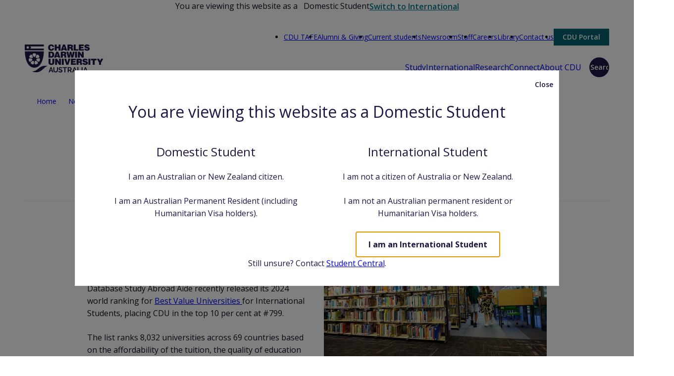

--- FILE ---
content_type: text/html; charset=UTF-8
request_url: https://www.cdu.edu.au/news/cdu-ranks-high-global-university-list
body_size: 17604
content:
<!DOCTYPE html>
<html lang="en" dir="ltr" prefix="og: https://ogp.me/ns#" class="student-toggle--unprocessed">
  <head>
    <meta charset="utf-8" />
<meta name="description" content="Charles Darwin University (CDU) is among the best value universities in the world for international students, according to the world’s leading database of tertiary institutions." />
<meta property="og:site_name" content="Charles Darwin University" />
<meta property="og:title" content="CDU ranks high in global university list | Charles Darwin University" />
<meta property="og:description" content="Charles Darwin University (CDU) is among the best value universities in the world for international students, according to the world’s leading database of tertiary institutions." />
<meta property="og:image" content="https://www.cdu.edu.au/files/styles/content_desktop_1x/public/2023-10/cdu-library-level-three.jpg.webp?itok=JdLkGEjY" />
<meta property="og:image:url" content="https://www.cdu.edu.au/files/styles/content_desktop_1x/public/2023-10/cdu-library-level-three.jpg.webp?itok=JdLkGEjY" />
<meta property="og:image:alt" content="CDU Library Casuarina Campus Level 3" />
<meta name="twitter:card" content="summary_large_image" />
<meta name="twitter:description" content="Charles Darwin University (CDU) is among the best value universities in the world for international students, according to the world’s leading database of tertiary institutions." />
<meta name="twitter:title" content="CDU ranks high in global university list" />
<meta name="twitter:image" content="https://www.cdu.edu.au/files/styles/content_desktop_1x/public/2023-10/cdu-library-level-three.jpg.webp?itok=JdLkGEjY" />
<meta name="twitter:image:alt" content="CDU Library Casuarina Campus Level 3" />
<meta name="MobileOptimized" content="width" />
<meta name="HandheldFriendly" content="true" />
<meta name="viewport" content="width=device-width, initial-scale=1.0" />
<link rel="canonical" href="https://www.cdu.edu.au/news/cdu-ranks-high-global-university-list" />

    <title>CDU ranks high in global university list | Charles Darwin University</title>

            <link rel="preconnect" href="https://fonts.googleapis.com" crossorigin>
    <link rel="preconnect" href="https://fonts.gstatic.com" crossorigin>
    <link rel="preload" href="https://fonts.gstatic.com/s/opensans/v35/memvYaGs126MiZpBA-UvWbX2vVnXBbObj2OVTS-mu0SC55I.woff2" as="font" type="font/woff2" crossorigin />
    <link rel="preload" href="https://fonts.googleapis.com/css2?family=Open+Sans:wght@300;400;600;700&amp;display=swap" as="style" onload="this.rel='stylesheet'" crossorigin />
    <noscript><link rel="stylesheet" href="https://fonts.googleapis.com/css2?family=Open+Sans:wght@300;400;600;700&amp;display=swap" /></noscript>

        <link rel="icon" href="/themes/cdu_theme/favicon/icon.svg" type="image/svg+xml">
    <link rel="alternate icon" href="/themes/cdu_theme/favicon/favicon.ico" sizes="16x16">
    <link rel="apple-touch-icon" href="/themes/cdu_theme/favicon/apple-touch-icon.png" sizes="180x180">
    <link rel="manifest" href="/themes/cdu_theme/favicon/site.webmanifest">
    <meta name="theme-color" content="#211545">

    <link rel="stylesheet" media="all" href="/core/assets/vendor/jquery.ui/themes/base/core.css?t7e0qd" />
<link rel="stylesheet" media="all" href="/core/assets/vendor/jquery.ui/themes/base/controlgroup.css?t7e0qd" />
<link rel="stylesheet" media="all" href="/core/assets/vendor/jquery.ui/themes/base/checkboxradio.css?t7e0qd" />
<link rel="stylesheet" media="all" href="/core/assets/vendor/jquery.ui/themes/base/resizable.css?t7e0qd" />
<link rel="stylesheet" media="all" href="/core/assets/vendor/jquery.ui/themes/base/button.css?t7e0qd" />
<link rel="stylesheet" media="all" href="/core/assets/vendor/jquery.ui/themes/base/dialog.css?t7e0qd" />
<link rel="stylesheet" media="all" href="/core/themes/stable9/css/core/components/progress.module.css?t7e0qd" />
<link rel="stylesheet" media="all" href="/core/themes/stable9/css/core/components/ajax-progress.module.css?t7e0qd" />
<link rel="stylesheet" media="all" href="/core/modules/ckeditor5/css/ckeditor5.dialog.fix.css?t7e0qd" />
<link rel="stylesheet" media="all" href="/core/themes/stable9/css/filter/filter.caption.css?t7e0qd" />
<link rel="stylesheet" media="all" href="/modules/contrib/entity_embed/css/entity_embed.filter.caption.css?t7e0qd" />
<link rel="stylesheet" media="all" href="/core/assets/vendor/jquery.ui/themes/base/theme.css?t7e0qd" />
<link rel="stylesheet" media="all" href="/libraries/cdu/styles.css?t7e0qd" />
<link rel="stylesheet" media="all" href="/libraries/cdu/dialog-jquery-ui.css?t7e0qd" />

    <script type="application/json" data-drupal-selector="drupal-settings-json">{"path":{"baseUrl":"\/","pathPrefix":"","currentPath":"node\/47724","currentPathIsAdmin":false,"isFront":false,"currentLanguage":"en"},"pluralDelimiter":"\u0003","suppressDeprecationErrors":true,"ajaxPageState":{"libraries":"[base64]","theme":"cdu_theme","theme_token":null},"ajaxTrustedUrl":{"form_action_p_pvdeGsVG5zNF_XLGPTvYSKCf43t8qZYSwcfZl2uzM":true},"gtag":{"tagId":"","consentMode":false,"otherIds":[],"events":[],"additionalConfigInfo":[]},"gtm":{"tagId":null,"settings":{"data_layer":"dataLayer","include_classes":false,"allowlist_classes":"google\nnonGooglePixels\nnonGoogleScripts\nnonGoogleIframes","blocklist_classes":"customScripts\ncustomPixels","include_environment":false,"environment_id":"","environment_token":""},"tagIds":["GTM-TWG4XS"]},"studentLocationUrl":"\/api\/student-location","user":{"uid":0,"permissionsHash":"0a0a9bbdbbdb00711541a0fd67a1c20f7f239030856ae771757dff0fa9a9fb4d"}}</script>
<script src="/core/misc/drupalSettingsLoader.js?v=11.2.8"></script>
<script src="/core/misc/drupal.js?v=11.2.8"></script>
<script src="/core/misc/drupal.init.js?v=11.2.8"></script>
<script src="/libraries/cdu/dialog.drupal.entry.js?t7e0qd" type="module" crossorigin="use-credentials" fetchpriority="low"></script>
<script src="/libraries/cdu/student-toggle.drupal.entry.js?t7e0qd" type="module" crossorigin="use-credentials"></script>
<script src="/modules/contrib/google_tag/js/gtag.js?t7e0qd"></script>
<script src="/modules/contrib/google_tag/js/gtm.js?t7e0qd"></script>

  </head>
  <body>
        <a href="#main-content" class="visually-hidden visually-hidden--focusable">
      Skip to main content
    </a>
    <noscript><iframe src="https://www.googletagmanager.com/ns.html?id=GTM-TWG4XS"
                  height="0" width="0" style="display:none;visibility:hidden"></iframe></noscript>
<script src="https://www.googleoptimize.com/optimize.js?id=OPT-W5PBTJJ"></script><meta name="google-site-verification" content="Ps0Y3xxiETG_KZ7ozED5OmXO_fA4Bfo_ZBz5o76fPp4" />
      <div class="dialog-off-canvas-main-canvas" data-off-canvas-main-canvas>
    
<div class="page">
      

  <div class="student-type__toggle-header section "
     data-prop-name="studentToggle"
     data-domestic-color="background--blue"
     data-international-color="background--yellow"
>
  <div class="section__content">
    <span class="student-type__label" data-student-type="domestic">
      <span class="desktop-only">You are viewing this website as a</span>
      <span class="icon icon--australia"></span>
      Domestic Student
    </span>
    <span class="student-type__label" data-student-type="international">
      <span class="desktop-only">You are viewing this website as an</span>
      <span class="icon icon--world icon--primary"></span>
      International Student
    </span>
    <button class="student-type__button js-dialog-toggle" aria-controls="student-type-modal" data-student-type="unprocessed">
      Switch to
      <span data-student-type="international">Domestic</span>
      <span data-student-type="domestic">International</span>
    </button>
    <dialog class="dialog js-dialog student-type__content" id="student-type-modal">
      <div class="dialog__content">
        <h2 data-student-type="domestic" class="student-type__heading heading--m">
          You are viewing this website as a
          <span>
            <span class="icon icon--australia icon--size-32"></span>
            Domestic Student
          </span>
        </h2>
        <h2 data-student-type="international" class="student-type__heading heading--m">
          You are viewing this website as an
          <span>
            <span class="icon icon--world icon--size-32"></span>
            International Student
          </span>
        </h2>
        <div class="columns columns--2">
          <div class="column background--blue">
            <h3 class="heading--s">
              <span class="icon--heading icon icon--australia"></span>
              Domestic Student
            </h3>
            <p>I am an Australian or New Zealand citizen.</p><p>I am an Australian Permanent Resident (including Humanitarian Visa holders).</p>
            <button class="button button--large button--primary-reverse js-dialog-close"
                    data-student-type="international"
                    data-student-toggle="domestic"
            >I am a Domestic Student</button>
          </div>
          <div class="column background--yellow">
            <h3 class="heading--s">
              <span class="icon--heading icon icon--world"></span>
              International Student
            </h3>
            <p>I am not a citizen of Australia or New Zealand.</p><p>I am not an Australian permanent resident or Humanitarian Visa holders.</p>
            <button class="button button--large button--primary-reverse js-dialog-close"
                    data-student-type="domestic"
                    data-student-toggle="international"
            >I am an International Student</button>
          </div>
        </div>
        <div class="student-type__content-footer">
          <p>Still unsure? Contact <a href="mailto:student.central@cdu.edu.au">Student Central</a>.</p>
        </div>
      </div>
      <button class="button button--white button--icon-only icon--close js-dialog-close">Close</button>
    </dialog>
  </div>
</div>



  <header class="header section" role="banner">
  <div class="section__content header-navigation__wrapper">
          

  <a class="logo" href="/" title="Home">
      <svg xmlns="http://www.w3.org/2000/svg" width="160" height="59" viewBox="0 0 160 59" aria-labelledby="site-logo-title"><title id="site-logo-title">Charles Darwin University</title><path fill="#211545" fill-rule="evenodd" d="M71.99 47.727c.742 0 1.425.117 2.047.348.62.231 1.164.507 1.63.822l-.905 1.66a2.456 2.456 0 0 0-.378-.283 4.262 4.262 0 0 0-.667-.346 5.807 5.807 0 0 0-.85-.292 3.776 3.776 0 0 0-.935-.117c-.562 0-.983.105-1.259.31-.275.209-.414.5-.414.876 0 .216.052.398.157.54.101.144.252.268.451.379.198.108.446.206.747.297.3.087.65.18 1.043.28.514.137.982.287 1.401.445.42.158.775.355 1.067.592.292.238.516.52.674.851.158.331.238.738.238 1.224 0 .561-.107 1.043-.32 1.443-.212.4-.498.725-.857.97-.36.248-.777.427-1.246.541-.47.112-.962.17-1.474.17-.791 0-1.57-.118-2.341-.356a7.129 7.129 0 0 1-2.073-1.007l.903-1.761c.089.088.249.204.482.346.23.144.505.286.821.43.317.143.667.265 1.053.363.385.1.778.148 1.185.148 1.126 0 1.69-.36 1.69-1.081a.898.898 0 0 0-.193-.578 1.672 1.672 0 0 0-.55-.416 5.367 5.367 0 0 0-.858-.324c-.338-.1-.713-.208-1.127-.327a9.616 9.616 0 0 1-1.31-.451 3.432 3.432 0 0 1-.926-.578 2.168 2.168 0 0 1-.555-.77c-.124-.293-.187-.64-.187-1.043 0-.535.1-1.01.297-1.424.2-.416.471-.761.822-1.037.35-.275.759-.487 1.223-.63a5.083 5.083 0 0 1 1.495-.214zm-12.117.074v5.361c0 .445.042.873.126 1.284.085.409.227.772.43 1.088.201.316.468.57.791.763.327.192.726.29 1.2.29.484 0 .893-.1 1.222-.297.332-.198.599-.456.801-.772.203-.315.345-.677.43-1.088a6.32 6.32 0 0 0 .125-1.268v-5.361h2.03v5.361c0 .722-.087 1.398-.26 2.03a4.64 4.64 0 0 1-.814 1.66 3.896 3.896 0 0 1-1.429 1.126c-.585.276-1.28.416-2.089.416-.84 0-1.554-.145-2.14-.437a4.015 4.015 0 0 1-1.431-1.157 4.603 4.603 0 0 1-.791-1.666 7.841 7.841 0 0 1-.246-1.972v-5.361h2.045zm56.842 0V58.32h-2.045V47.8h2.045zm-8.354-.001v8.725h5.363v1.794h-7.408V47.8h2.045zm-22.991 0v1.793h-3.364v8.726h-2.028v-8.726h-3.365V47.8h8.757zm-31.497 0l4 10.519H55.77l-.98-2.62H51.12l-.964 2.62h-2.103l4.014-10.52h1.807zm37.452 0c.484 0 .93.103 1.34.304.41.202.763.47 1.058.8.297.332.53.707.697 1.127a3.506 3.506 0 0 1-.258 3.125 2.95 2.95 0 0 1-1.386 1.209l2.402 3.954H92.88l-2.148-3.526h-2.016v3.526h-2.044v-10.52h4.652zm10.133 0l4 10.519h-2.102l-.98-2.62h-3.672l-.964 2.62h-2.103l4.015-10.52h1.806zm21.953 0l4 10.519h-2.101l-.98-2.62h-3.673l-.963 2.62h-2.104l4.015-10.52h1.806zm-92.135-.034c7.34-4.74 14.75-2.226 14.75-2.226-4.82.42-7.843 6.265-13.994 10.083-8.466 5.255-17.492.647-17.492.647 7.863.44 11.41-5.07 16.736-8.504zm91.234 2.36l-1.513 4.134h2.963l-1.45-4.133zm-21.954 0l-1.512 4.134h2.963l-1.45-4.133zm-47.585 0l-1.513 4.134h2.964l-1.45-4.133zm38.22-.533h-2.474v3.408h2.562c.188 0 .364-.044.526-.133a1.35 1.35 0 0 0 .423-.363c.12-.152.214-.334.283-.542a2.13 2.13 0 0 0 .101-.666 1.87 1.87 0 0 0-.117-.681 1.765 1.765 0 0 0-.318-.54 1.458 1.458 0 0 0-.46-.358 1.188 1.188 0 0 0-.525-.125zM38.52 15.838v.038c-.011 1.252-.48 32.563-19.203 33.012C.214 48.43.116 15.838.116 15.838h38.403zm83.394 14.647c3.371 0 4.909 1.72 5.195 3.844h-3.776c-.067-.42-.288-.672-.574-.825-.288-.151-.642-.219-1.031-.219-.877 0-1.262.253-1.262.692 0 1.822 6.98.69 6.98 5.107 0 2.816-2.344 4.183-5.684 4.183-3.204 0-5.295-1.872-5.378-4.064h3.81c.083.44.321.76.657.962.322.203.743.304 1.13.304.997 0 1.654-.32 1.654-.894 0-1.838-6.983-.574-6.983-5.21 0-2.582 2.226-3.88 5.262-3.88zm-69.955.322v7.267c0 1.199.235 2.226 1.87 2.226 1.435 0 1.856-.91 1.856-2.226v-7.267h3.98v6.86c0 3.899-1.802 5.6-5.836 5.6-3.76 0-5.85-1.434-5.85-5.612v-6.848h3.98zm98.066 0l2.09 4.112 2.093-4.112h4.384l-4.518 7.655v4.485h-3.98V38.53l-4.52-7.723h4.45zm-5.16 0v3.184h-3.575v8.956h-3.978v-8.956h-3.575v-3.184h11.129zm-12.275 0v12.14h-3.98v-12.14h3.98zm-22.448 0c4.048 0 5.38 1.093 5.38 3.456 0 1.399-.624 2.58-2.04 2.967 1.282.473 2.057.779 2.057 3.221 0 1.586-.051 2.125.42 2.125v.371h-4.029c-.1-.268-.204-1.047-.204-2.124 0-1.586-.268-2.109-2.123-2.109h-1.214v4.233h-3.982v-12.14zm-26.327 0l2.128 8.076 2.208-8.076h4.014l-4.217 12.14H83.95l-4.15-12.14h4.015zm-5.006 0v12.14h-3.979v-12.14h3.979zm-13.748 0l4.336 6.626-.151-2.767v-3.86h3.812v12.141h-3.728l-4.335-6.611.151 2.766v3.845h-3.81v-12.14h3.725zm37.998 0v2.832h-5.92v1.737h5.008v2.834h-5.008v1.904h6.155v2.833H93.16v-12.14h9.898zm-81.907 4.135l-.006.005c-1.433.684-1.365 3.719-1.232 5.191.098 1.063.806 1.87 1.89 2.117.882.207 2.17-.448 2.542-.627.374-.174 1.694-.788 2.066-1.574.484-1 .311-2.055-.455-2.798-1.06-1.03-3.367-2.995-4.805-2.314zm-8.464 2.305c-.765.74-.937 1.8-.457 2.8.377.784 1.696 1.398 2.069 1.572.372.178 1.657.834 2.544.63 1.083-.251 1.79-1.057 1.888-2.12.133-1.472.2-4.507-1.236-5.19l-.003-.005c-1.437-.684-3.742 1.284-4.805 2.313zm-4.651-6.009c-.377.784-.029 2.196.066 2.598.092.403.387 1.818 1.1 2.38.873.688 1.943.738 2.83.15 1.238-.816 3.648-2.664 3.282-4.21v-.007c-.363-1.549-3.339-2.12-4.807-2.303-1.058-.133-1.99.393-2.471 1.392zm20.108-1.408c-1.468.173-4.453.731-4.828 2.272l-.005.011c-.374 1.543 2.024 3.396 3.25 4.226.883.597 1.951.547 2.835-.126.691-.53 1.017-1.945 1.115-2.347.097-.402.474-1.797.092-2.622-.468-1.005-1.4-1.536-2.459-1.414zm82.1 3.809h-1.856v2.41h1.568c1.232 0 1.888-.302 1.888-1.146 0-.86-.674-1.264-1.6-1.264zM12.26 22.446c-.848.197-1.732 1.35-1.986 1.674-.256.326-1.177 1.44-1.17 2.347.007 1.111.637 1.98 1.652 2.306 1.41.453 4.357 1.184 5.337-.07l.005-.003c.981-1.252-.434-3.933-1.207-5.195-.558-.908-1.548-1.307-2.631-1.06zm11.463 1.045c-.782 1.257-2.21 3.938-1.236 5.195l.004.005c.976 1.257 3.92.537 5.332.092 1.018-.318 1.646-1.182 1.665-2.293.02-.871-.883-2.009-1.136-2.334-.254-.327-1.113-1.492-1.993-1.707-1.079-.261-2.076.137-2.636 1.042zm54.73-7.038c4.049 0 5.379 1.095 5.379 3.456 0 1.401-.624 2.581-2.04 2.967 1.28.473 2.057.777 2.057 3.223 0 1.584-.051 2.125.422 2.125v.371h-4.029c-.103-.27-.206-1.047-.206-2.126 0-1.586-.267-2.108-2.123-2.108h-1.216v4.234H72.72V16.453zm-25.23 0c3.912 0 6.34 1.82 6.34 5.817 0 4.57-2.546 6.325-6.44 6.325h-5.23V16.453zm52.362 0v12.142h-3.98V16.453h3.98zm-38.029 0l4.35 12.142h-3.962l-.473-1.603h-3.963l-.457 1.603h-3.895l4.352-12.142h4.048zm43.545 0l4.332 6.626-.152-2.763v-3.863h3.813v12.142h-3.728l-4.333-6.613.153 2.768v3.845h-3.815V16.453h3.73zm-23.038 0l1.365 7.504h.034l1.449-7.504h3.29l1.45 7.504h.033l1.369-7.504h3.844l-3.02 12.142h-3.912l-1.4-7.049h-.033l-1.385 7.05h-3.91l-3.02-12.143h3.846zm-68.667 3.265h-.287c-.56 0-1.745.036-2.37.532-.867.69-1.16 1.724-.788 2.722.513 1.386 1.758 4.154 3.347 4.154h.007c1.59 0 2.825-2.768 3.339-4.154.371-.998.071-2.027-.79-2.722-.636-.515-1.954-.532-2.458-.532zm33.236-.433h-.76v6.475h.845c1.854 0 2.864-.976 2.864-3.27 0-2.531-.823-3.205-2.95-3.205zm12.867.825l-1.232 4.352h2.512L65.5 20.11zm13.054-.825h-1.856v2.413h1.57c1.232 0 1.89-.304 1.89-1.149 0-.859-.677-1.264-1.604-1.264zm47.122-17.507c3.373 0 4.907 1.72 5.193 3.845h-3.776c-.067-.421-.288-.676-.574-.827-.286-.15-.642-.218-1.028-.218-.878 0-1.267.252-1.267.691 0 1.82 6.983.692 6.983 5.111 0 2.816-2.345 4.18-5.684 4.18-3.203 0-5.294-1.87-5.377-4.062h3.808c.083.437.321.759.66.961.32.201.742.303 1.128.303.997 0 1.653-.322 1.653-.895 0-1.838-6.981-.572-6.981-5.209 0-2.583 2.226-3.88 5.262-3.88zm-72.451 0c3.708 0 5.783 1.838 6.103 4.958H55.55c-.12-1.264-.912-1.99-2.16-1.99-1.4 0-2.244 1.197-2.244 3.542 0 1.703.372 3.305 2.397 3.305 1.281 0 1.888-.895 2.037-2.057h3.831c-.354 3.138-2.597 5.024-5.8 5.024-4.015 0-6.443-2.46-6.443-6.407 0-3.93 2.664-6.375 6.055-6.375zm38.752.321c4.048 0 5.38 1.097 5.38 3.458 0 1.4-.625 2.58-2.04 2.969 1.28.47 2.057.773 2.057 3.218 0 1.586-.052 2.126.421 2.126v.372h-4.032c-.101-.272-.2-1.046-.2-2.127 0-1.584-.27-2.108-2.125-2.108h-1.214v4.235h-3.98V2.099zm-10.774 0l4.352 12.143H81.59l-.471-1.604h-3.965l-.457 1.604h-3.893l4.35-12.143h4.048zm-16.814 0v4.098h3.76V2.1h3.98v12.143h-3.98V9.536h-3.76v4.706h-3.982V2.099h3.982zm54.878 0v2.832h-5.92V6.67h5.01v2.832h-5.01v1.906h6.157v2.834h-10.135V2.099h9.898zm-16.494 0v9.309h5.465v2.834h-9.445V2.099h3.98zm-64.375-.008v3.552H10.822l2.292 2.317-2.292 2.314h27.575v3.577H.001V2.091h38.396zM6.054 4.683L5.32 6.18l-1.579-.537.537 1.579-1.497.738 1.497.736-.535 1.582 1.577-.54.738 1.496.734-1.497 1.58.536-.538-1.58 1.497-.737-1.497-.736.535-1.579-1.579.54-.736-1.498zm73.09 1.075l-1.23 4.35h2.511l-1.281-4.35zm12.935-.827h-1.856v2.415h1.57c1.23 0 1.886-.306 1.886-1.149 0-.86-.674-1.266-1.6-1.266z"/></svg>
  </a>



      <div class="header-navigation__toggles">
      <button class="button button--primary button--icon-only icon--search button--petal js-dialog-toggle" aria-controls="search-modal">Search</button>
      <button class="header-navigation__toggle js-dialog-toggle" aria-controls="mobile-nav-modal">
        <svg xmlns="http://www.w3.org/2000/svg" width="16" height="16" viewBox="0 0 16 16"><path d="M0 0h16v3H0zm0 6h16v3H0zm0 6h16v3H0z" fill="currentColor"/></svg>
 <span class="header-navigation__toggle-text">Menu</span>
      </button>
    </div>
    <dialog class="dialog header-navigation__dialog" id="mobile-nav-modal">
      <nav class="header-navigation__scroll-area dialog__content" role="navigation" aria-label="Site Navigation">
                <nav class="primary-navigation nav nav--dropdown nav--mega-nav ">
                                                    <ul class="nav__level-1">
                                <li class="nav__has-subnav">
                  <span class="nav__toggle">Open/Close Menu</span>
                <a href="/study" data-drupal-link-system-path="node/454">Study</a>
                                          <ul class="nav__level-2">
                                <li class="nav__has-subnav">
                  <span class="nav__toggle">Open/Close Menu</span>
                <a href="/study" target="_self" data-drupal-link-system-path="node/454">Find a course</a>
                                          <ul class="nav__level-3">
                                <li>
                <a href="/study/undergraduate" data-drupal-link-system-path="node/49440">Undergraduate</a>
              </li>
                            <li>
                <a href="/study/postgraduate" data-drupal-link-system-path="node/517">Postgraduate</a>
              </li>
                            <li>
                <a href="/study/hdr" data-drupal-link-system-path="node/44986">Research and PhD</a>
              </li>
                            <li>
                <a href="/study/tafe-courses" data-drupal-link-system-path="node/582">TAFE</a>
              </li>
                            <li>
                <a href="/study/pathway-courses" data-drupal-link-system-path="node/27">Pathways</a>
              </li>
                            <li>
                <a href="/study/short-courses" data-drupal-link-system-path="node/16905">Short courses</a>
              </li>
                            <li>
                <a href="/study/short-courses/micro-credentials" data-drupal-link-system-path="node/46881">Microcredential courses</a>
              </li>
      </ul>
  
              </li>
                            <li class="nav__has-subnav">
                  <span class="nav__toggle">Open/Close Menu</span>
                <a href="/study/essentials" target="_self" data-drupal-link-system-path="node/460">The essentials</a>
                                          <ul class="nav__level-3">
                                <li>
                <a href="/study/essentials/how-to-apply" target="_self" data-drupal-link-system-path="node/446">How to apply</a>
              </li>
                            <li>
                <a href="/study/essentials/study-pathways" target="_self" data-drupal-link-system-path="node/450">Study pathways</a>
              </li>
                            <li>
                <a href="https://www.cdu.edu.au/study/essentials/study-pathways/admission-requirements" target="_self" title="Admission requirements for entry to study at CDU">Admission requirements</a>
              </li>
                            <li>
                <a href="/study/essentials/study-pathways/english-language-proficiency" data-drupal-link-system-path="node/49614">English language proficiency</a>
              </li>
                            <li>
                <a href="/study/essentials/course-fees" target="_self" data-drupal-link-system-path="node/459">Course fees</a>
              </li>
                            <li>
                <a href="https://www.cdu.edu.au/student-central/scholarships" target="_self">Scholarships</a>
              </li>
                            <li>
                <a href="https://www.cdu.edu.au/current-students/important-dates" target="_self">Important dates</a>
              </li>
                            <li>
                <a href="/study/essentials/student-profile" data-drupal-link-system-path="node/891">Student profile</a>
              </li>
      </ul>
  
              </li>
                            <li class="nav__has-subnav">
                  <span class="nav__toggle">Open/Close Menu</span>
                <a href="/study/student-life" target="_self" data-drupal-link-system-path="node/464">Student life</a>
                                          <ul class="nav__level-3">
                                <li>
                <a href="/study/student-life/flexible-study-options" target="_self" data-drupal-link-system-path="node/465">Flexible study options</a>
              </li>
                            <li>
                <a href="/current-students/life-health-wellbeing" target="_self" data-drupal-link-system-path="node/24317">Student support</a>
              </li>
                            <li>
                <a href="/accommodation-services" target="_self" data-drupal-link-system-path="node/8683">Accommodation</a>
              </li>
                            <li>
                <a href="/current-students/life-health-wellbeing/student-groups" data-drupal-link-system-path="node/24533">Student groups</a>
              </li>
      </ul>
  
              </li>
                            <li class="nav__has-subnav">
                  <span class="nav__toggle">Open/Close Menu</span>
                <a href="/study/why-choose-cdu" target="_self" data-drupal-link-system-path="node/392">Why choose CDU</a>
                                          <ul class="nav__level-3">
                                <li>
                <a href="/study/why-choose-cdu/our-rankings" target="_self" data-drupal-link-system-path="node/12608">Our rankings</a>
              </li>
      </ul>
  
              </li>
                            <li>
                <a href="/launchpad" data-drupal-link-system-path="node/17670">CDU Blog - Launchpad</a>
              </li>
      </ul>
  
              </li>
                            <li class="nav__has-subnav">
                  <span class="nav__toggle">Open/Close Menu</span>
                <a href="/international" target="_self" data-drupal-link-system-path="node/6550">International</a>
                                          <ul class="nav__level-2">
                                <li class="nav__has-subnav">
                  <span class="nav__toggle">Open/Close Menu</span>
                <a href="https://www.cdu.edu.au/study">Find a course</a>
                                          <ul class="nav__level-3">
                                <li>
                <a href="/international/english-language-courses" data-drupal-link-system-path="node/38815">English language courses</a>
              </li>
                            <li>
                <a href="https://www.cdu.edu.au/international/international-tafe-packages">International TAFE packages</a>
              </li>
                            <li>
                <a href="/international/charles-darwin-university-international-college" data-drupal-link-system-path="node/8744">CDU International College</a>
              </li>
                            <li>
                <a href="/study/undergraduate" data-drupal-link-system-path="node/49440">Undergraduate</a>
              </li>
                            <li>
                <a href="https://www.cdu.edu.au/study/postgraduate">Postgraduate</a>
              </li>
                            <li>
                <a href="/study/hdr" data-drupal-link-system-path="node/44986">Research and PhD</a>
              </li>
      </ul>
  
              </li>
                            <li class="nav__has-subnav">
                  <span class="nav__toggle">Open/Close Menu</span>
                <a href="/international/how-apply" target="_self" data-drupal-link-system-path="node/6940">How to apply</a>
                                          <ul class="nav__level-3">
                                <li>
                <a href="/international/how-apply/entry-requirements" data-drupal-link-system-path="node/7003">Entry requirements</a>
              </li>
                            <li>
                <a href="/international/how-apply/international-fees-payments" title="Fee and payment information" data-drupal-link-system-path="node/13870">Fees and payments</a>
              </li>
                            <li>
                <a href="/international/how-apply/scholarships" data-drupal-link-system-path="node/6946">Scholarships</a>
              </li>
                            <li>
                <a href="https://eap.ascentone.com/cdu">Find an agent</a>
              </li>
      </ul>
  
              </li>
                            <li class="nav__has-subnav">
                  <span class="nav__toggle">Open/Close Menu</span>
                <a href="/international" target="_self" data-drupal-link-system-path="node/6550">Study in Australia</a>
                                          <ul class="nav__level-3">
                                <li>
                <a href="/locations/alice-springs-campus" data-drupal-link-system-path="node/8478">Study in Alice Springs</a>
              </li>
                            <li>
                <a href="/international/study-darwin" data-drupal-link-system-path="node/6976">Study in Darwin</a>
              </li>
                            <li>
                <a href="/locations/sydney-campus" data-drupal-link-system-path="node/43109">Study in Sydney</a>
              </li>
      </ul>
  
              </li>
                            <li class="nav__has-subnav">
                  <span class="nav__toggle">Open/Close Menu</span>
                <a href="/international/learning-abroad" target="_self" data-drupal-link-system-path="node/6988">Learning abroad</a>
                                          <ul class="nav__level-3">
                                <li>
                <a href="/international/learning-abroad/inbound-australia" data-drupal-link-system-path="node/53896">Inbound (into Australia)</a>
              </li>
                            <li>
                <a href="/international/learning-abroad/outbound-out-australia" data-drupal-link-system-path="node/53908">Outbound (out of Australia)</a>
              </li>
                            <li>
                <a href="/international/learning-abroad/partner-universities" data-drupal-link-system-path="node/6973">Partner universities</a>
              </li>
      </ul>
  
              </li>
                            <li class="nav__has-subnav">
                  <span class="nav__toggle">Open/Close Menu</span>
                <a href="/international/cdu-global" target="_self" data-drupal-link-system-path="node/6958">CDU Global</a>
                                          <ul class="nav__level-3">
                                <li>
                <a href="/international/cdu-global/information-agents" data-drupal-link-system-path="node/7238">Information for Agents</a>
              </li>
                            <li>
                <a href="/international/cdu-global/meet-us" data-drupal-link-system-path="node/18798">Meet with us</a>
              </li>
                            <li>
                <a href="/international/cdu-global/global-partnerships" data-drupal-link-system-path="node/25063">Global partnerships</a>
              </li>
      </ul>
  
              </li>
                            <li>
                <a href="/international/chat-with-our-students" data-drupal-link-system-path="node/35127">Chat with our students</a>
              </li>
                            <li class="nav__has-subnav">
                  <span class="nav__toggle">Open/Close Menu</span>
                <a href="/international/international-student-information" target="_self" data-drupal-link-system-path="node/32387">Student information</a>
                                          <ul class="nav__level-3">
                                <li>
                <a href="/international/international-student-information/student-visas" data-drupal-link-system-path="node/6943">Student visa</a>
              </li>
                            <li>
                <a href="/international/international-student-information/you-leave-home" data-drupal-link-system-path="node/32672">Before you leave home</a>
              </li>
                            <li>
                <a href="/international/international-student-information/upon-arrival" data-drupal-link-system-path="node/32675">Upon arrival</a>
              </li>
                            <li>
                <a href="/current-students/student-admin/international-compliance" data-drupal-link-system-path="node/49070">International compliance</a>
              </li>
                            <li>
                <a href="/international/international-student-information/support-international-students" data-drupal-link-system-path="node/32696">Support services and contacts</a>
              </li>
                            <li>
                <a href="/locations" data-drupal-link-system-path="node/8472">Campus and centre locations</a>
              </li>
      </ul>
  
              </li>
      </ul>
  
              </li>
                            <li class="nav__has-subnav">
                  <span class="nav__toggle">Open/Close Menu</span>
                <a href="/research-and-innovation" target="_self" class="nav__has-reverse-subnav" data-drupal-link-system-path="node/7462">Research</a>
                                          <ul class="nav__level-2">
                                <li class="nav__has-subnav">
                  <span class="nav__toggle">Open/Close Menu</span>
                <a href="/study/hdr" data-drupal-link-system-path="node/44986">Higher Degree by Research</a>
                                          <ul class="nav__level-3">
                                <li>
                <a href="/research-and-innovation/higher-degree-research/scholarships" data-drupal-link-system-path="node/9209">Research scholarships</a>
              </li>
                            <li>
                <a href="/research-and-innovation/current-hdr-candidates" data-drupal-link-system-path="node/27662">Current HDR candidates</a>
              </li>
                            <li>
                <a href="/research-and-innovation/information-research-supervisors" data-drupal-link-system-path="node/27680">Information for Research Supervisors</a>
              </li>
      </ul>
  
              </li>
                            <li>
                <a href="/study/redirect/find-supervisor" data-drupal-link-system-path="node/22642">Find a supervisor</a>
              </li>
                            <li>
                <a href="/research-and-innovation/research-ethics-integrity" data-drupal-link-system-path="node/26157">Research ethics and integrity</a>
              </li>
                            <li>
                <a href="/research-and-innovation/research-impact-excellence" data-drupal-link-system-path="node/11936">Research impact and excellence</a>
              </li>
                            <li>
                <a href="/research-and-innovation/partnership-and-collaboration" target="_self" data-drupal-link-system-path="node/11942">Partnership and collaboration</a>
              </li>
                            <li>
                <a href="/about-cdu/leadership-structure/colleges-vet-divisions/research-institutes-centres">Institutes and centres</a>
              </li>
                            <li>
                <a href="/study/redirect/researchers-cdu" data-drupal-link-system-path="node/36393">Researchers at CDU</a>
              </li>
                            <li>
                <a href="/research-and-innovation/researcher-development" data-drupal-link-system-path="node/29728">Researcher development</a>
              </li>
      </ul>
  
              </li>
                            <li class="nav__has-subnav">
                  <span class="nav__toggle">Open/Close Menu</span>
                <a href="/alumni-giving" target="_self" class="nav__has-reverse-subnav" data-drupal-link-system-path="node/7411">Connect</a>
                                          <ul class="nav__level-2">
                                <li class="nav__has-subnav">
                  <span class="nav__toggle">Open/Close Menu</span>
                <a href="/alumni-giving" target="_self" data-drupal-link-system-path="node/7411">Connect with CDU </a>
                                          <ul class="nav__level-3">
                                <li>
                <a href="/alumni-giving/alumni" target="_self" data-drupal-link-system-path="node/7199">Alumni</a>
              </li>
                            <li>
                <a href="/alumni-giving/giving/friends-cdu" data-drupal-link-system-path="node/34314">Become a Friend of CDU</a>
              </li>
                            <li>
                <a href="https://www.cdu.edu.au/art-collection-gallery" target="_self">CDU Art Collection &amp; Gallery</a>
              </li>
                            <li>
                <a href="https://www.cdu.edu.au/schools-engagement">CDU Schools Engagement</a>
              </li>
                            <li>
                <a href="/cycm" data-drupal-link-system-path="node/9929">Centre for Youth and Community Music</a>
              </li>
                            <li>
                <a href="/childrens-university" data-drupal-link-system-path="node/8966">Children&#039;s University Charles Darwin</a>
              </li>
                            <li>
                <a href="https://dih.cdu.edu.au/">Darwin Innovation Hub</a>
              </li>
                            <li>
                <a href="/engage/sponsorship-request" data-drupal-link-system-path="node/5312">Sponsorship</a>
              </li>
      </ul>
  
              </li>
                            <li class="nav__has-subnav">
                  <span class="nav__toggle">Open/Close Menu</span>
                <a href="/alumni-giving/giving" target="_self" data-drupal-link-system-path="node/7355">Giving to CDU</a>
                                          <ul class="nav__level-3">
                                <li>
                <a href="/alumni-giving/giving" target="_self" data-drupal-link-system-path="node/7355">Support CDU</a>
              </li>
                            <li>
                <a href="/alumni-giving/giving/support-student-scholarships-experience" target="_self" data-drupal-link-system-path="node/7364">Support our students</a>
              </li>
                            <li>
                <a href="/alumni-giving/giving/support-first-nations-students-research" target="_self" data-drupal-link-system-path="node/7361">Supporting communities</a>
              </li>
                            <li>
                <a href="/alumni-giving/giving/support-research" target="_self" data-drupal-link-system-path="node/7370">Supporting research</a>
              </li>
      </ul>
  
              </li>
                            <li>
                <a href="https://www.cdu.edu.au/indigenous-leadership" target="_self">First Nations Leadership</a>
              </li>
                            <li class="nav__has-subnav">
                  <span class="nav__toggle">Open/Close Menu</span>
                <a href="/partnerships" data-drupal-link-system-path="node/37763">Partnerships</a>
                                          <ul class="nav__level-3">
                                <li>
                <a href="/government-partnership" data-drupal-link-system-path="node/13642">CDU/NTG Partnership Agreement</a>
              </li>
                            <li>
                <a href="/government-engagement" data-drupal-link-system-path="node/37209">Government engagement</a>
              </li>
      </ul>
  
              </li>
      </ul>
  
              </li>
                            <li class="nav__has-subnav">
                  <span class="nav__toggle">Open/Close Menu</span>
                <a href="/about-cdu" class="nav__has-reverse-subnav" title="Find out more about CDU" data-drupal-link-system-path="node/7172">About CDU</a>
                                          <ul class="nav__level-2">
                                <li class="nav__has-subnav">
                  <span class="nav__toggle">Open/Close Menu</span>
                <a href="/about-cdu" target="_blank" title="Find out about CDU" data-drupal-link-system-path="node/7172">About CDU</a>
                                          <ul class="nav__level-3">
                                <li>
                <a href="https://editorial.cdu.edu.au/charles-darwin-universitystrategic-plan" title="CDU Strategic Plan 2021-2026">CDU Strategic Plan 2021 - 2026</a>
              </li>
                            <li>
                <a href="https://www.cdu.edu.au/events" target="_blank">CDU Events</a>
              </li>
                            <li>
                <a href="/about-cdu/values-culture" target="_blank" data-drupal-link-system-path="node/8750">Values &amp; culture</a>
              </li>
                            <li>
                <a href="https://www.cdu.edu.au/about-cdu/learning-teaching" target="_blank">Learning &amp; teaching </a>
              </li>
                            <li>
                <a href="/about-cdu/leadership-structure" target="_blank" data-drupal-link-system-path="node/7583">Leadership &amp; structure</a>
              </li>
                            <li>
                <a href="/about-cdu/leadership-structure/colleges-vet-divisions/administrative-divisions" target="_blank" data-drupal-link-system-path="node/8849">Administrative divisions</a>
              </li>
                            <li>
                <a href="/about-cdu/leadership-structure/strategic-services-governance" data-drupal-link-system-path="node/9866">Governance</a>
              </li>
                            <li>
                <a href="/about-cdu/cdu-public-lectures" target="_blank" data-drupal-link-system-path="node/8338">Public lectures</a>
              </li>
                            <li>
                <a href="/about-cdu/history-cdu" data-drupal-link-system-path="node/35760">History of CDU</a>
              </li>
                            <li>
                <a href="/brand" title="CDU Brand toolkit" data-drupal-link-system-path="node/9425">Our brand</a>
              </li>
                            <li>
                <a href="/sustainability" data-drupal-link-system-path="node/5864">Sustainability@CDU</a>
              </li>
                            <li>
                <a href="/emergency" data-drupal-link-system-path="node/18489">Safety &amp; emergency</a>
              </li>
                            <li>
                <a href="/careers-cdu" data-drupal-link-system-path="node/32591">Careers at CDU</a>
              </li>
                            <li>
                <a href="/international/charles-darwin-university-international-college" data-drupal-link-system-path="node/8744">CDU International College</a>
              </li>
      </ul>
  
              </li>
                            <li class="nav__has-subnav">
                  <span class="nav__toggle">Open/Close Menu</span>
                <a href="https://cdu.edu.au/faculties" target="_self">Faculties and CDU TAFE</a>
                                          <ul class="nav__level-3">
                                <li>
                <a href="/arts-society" data-drupal-link-system-path="node/36999">Faculty of Arts and Society</a>
              </li>
                            <li>
                <a href="/health" data-drupal-link-system-path="node/37002">Faculty of Health</a>
              </li>
                            <li>
                <a href="/science-technology" target="_self" data-drupal-link-system-path="node/969">Faculty of Science and Technology</a>
              </li>
                            <li>
                <a href="/tafe" target="_blank" data-drupal-link-system-path="node/37571">CDU TAFE</a>
              </li>
      </ul>
  
              </li>
                            <li class="nav__has-subnav">
                  <span class="nav__toggle">Open/Close Menu</span>
                <a href="/locations" data-drupal-link-system-path="node/8472">Our locations</a>
                                          <ul class="nav__level-3">
                                <li>
                <a href="/locations/alice-springs-campus" data-drupal-link-system-path="node/8478">Alice Springs</a>
              </li>
                            <li>
                <a href="/locations/casuarina-campus" data-drupal-link-system-path="node/7598">Casuarina</a>
              </li>
                            <li>
                <a href="/locations/danala-education-community-precinct" data-drupal-link-system-path="node/47936">Education and Community Precinct</a>
              </li>
                            <li>
                <a href="/locations/katherine-campus" data-drupal-link-system-path="node/8523">Katherine</a>
              </li>
                            <li>
                <a href="/locations/palmerston-campus" data-drupal-link-system-path="node/8517">Palmerston</a>
              </li>
                            <li>
                <a href="https://www.cdu.edu.au/locations/sydney-campus">Sydney</a>
              </li>
                            <li>
                <a href="/locations/darwin-waterfront" data-drupal-link-system-path="node/8526">Waterfront</a>
              </li>
                            <li>
                <a href="/locations/brisbane" data-drupal-link-system-path="node/21877">Brisbane</a>
              </li>
                            <li>
                <a href="/locations/tennant-creek-centre" data-drupal-link-system-path="node/8532">Tennant Creek</a>
              </li>
      </ul>
  
              </li>
      </ul>
  
              </li>
      </ul>
  
    <button class="button button--primary button--icon-only icon--search button--petal js-dialog-toggle" aria-controls="search-modal">Search</button>
</nav>



                      <div class="secondary-navigation">
            

                                              <ul class="secondary-navigation__links">
                    <li class="secondary-navigation__links__primary-item">
        <a href="/tafe" target="_self" data-drupal-link-system-path="node/37571">CDU TAFE</a>
              </li>
                <li class="secondary-navigation__links__primary-item">
        <a href="/alumni-giving" data-drupal-link-system-path="node/7411">Alumni &amp; Giving</a>
              </li>
                <li class="secondary-navigation__links__primary-item">
        <a href="/current-students" target="_self" data-drupal-link-system-path="node/5399">Current students</a>
              </li>
                <li class="secondary-navigation__links__primary-item">
        <a href="/news" data-drupal-link-system-path="node/7522">Newsroom</a>
              </li>
                <li class="secondary-navigation__links__primary-item">
        <a href="https://charlesdarwinuni.sharepoint.com/teams/Waterhole" target="_self">Staff</a>
              </li>
                <li class="secondary-navigation__links__primary-item">
        <a href="/careers-cdu" data-drupal-link-system-path="node/32591">Careers</a>
              </li>
                <li class="secondary-navigation__links__primary-item">
        <a href="/library" target="_self" data-drupal-link-system-path="node/12461">Library</a>
              </li>
                <li class="secondary-navigation__links__primary-item">
        <a href="/contact-us" target="_self" data-drupal-link-system-path="node/14649">Contact us</a>
              </li>
        </ul>
      



                  

                                              <ul class="secondary-navigation__login">
                    <li class="secondary-navigation__login__primary-item">
        <a href="https://portal.cdu.edu.au" target="_self" class="button button--secondary button--small button--member button--left button--icon icon--user">CDU Portal</a>
              </li>
        </ul>
      



      </div>
          <div class="footer__social">
                      <nav aria-label="Social links">
<ul>
      <li>
      <a href="http://www.facebook.com/CharlesDarwinUniversity" target="_self" class="icon icon--white icon--large-facebook" >
        Facebook
      </a>
    </li>
      <li>
      <a href="https://www.instagram.com/charlesdarwinuniversity/" target="_self" class="icon icon--white icon--large-instagram" >
        Instagram
      </a>
    </li>
      <li>
      <a href="http://www.linkedin.com/company/charles-darwin-university?trk=copro_tab" target="_self" class="icon icon--white icon--large-linkedin" >
        LinkedIn
      </a>
    </li>
      <li>
      <a href="http://twitter.com/CDUni" target="_self" class="icon icon--white icon--large-twitter" >
        Twitter
      </a>
    </li>
      <li>
      <a href="ttps://www.youtube.com/channel/UCKCcLzf49llRjQbNq3llFCg" target="_self" class="icon icon--white icon--large-youtube" >
        Youtube
      </a>
    </li>
  </ul>
</nav>
                  </div>
      </nav>
      <div class="header-navigation__toggles">
              

                                              <ul class="secondary-navigation__login">
                    <li class="secondary-navigation__login__primary-item">
        <a href="https://portal.cdu.edu.au" target="_self" class="button button--secondary button--small button--member button--left button--icon icon--user">CDU Portal</a>
              </li>
        </ul>
      



          <button class="button button--primary button--icon-only icon--search js-dialog-toggle" aria-controls="search-modal">Search</button>
        <button class="button button--white button--icon-only icon--close button--petal js-dialog-close">Close</button>
      </div>
    </dialog>
    <dialog class="dialog global-search__dialog" id="search-modal">
      <div class="dialog__content">
        <h2>Search Charles Darwin University</h2>
            <form class="global-search__form js-global-search" data-drupal-selector="cdu-search-global" action="/news/cdu-ranks-high-global-university-list" method="post" id="cdu-search-global" accept-charset="UTF-8">
  <div class="global-search__field js-form-wrapper form__wrapper" data-drupal-selector="edit-wrapper" id="edit-wrapper"><div class="js-form-item form__item js-form-type-textfield form__textfield js-form-item-query form__query form__item--no-label">
      <label for="edit-query" class="visually-hidden">
    Search
      </label>
        <input placeholder="Search general..." class="global-search__input form-text" data-drupal-selector="edit-query" type="text" id="edit-query" name="query" value="" size="60" maxlength="128" />

        </div>
<div class="form-actions js-form-wrapper form__wrapper" data-drupal-selector="edit-actions" id="edit-actions"><input class="global-search__button button button--large button--primary js-form-submit form-submit" data-drupal-selector="edit-submit" type="submit" id="edit-submit" name="op" value="Search" />
</div>
</div>
<fieldset class="form__radios--inline fieldgroup form-composite js-form-item form__item js-form-wrapper form__wrapper" data-drupal-selector="edit-type" id="edit-type--wrapper">
      <legend>
    <span class="visually-hidden fieldset__legend">
      Search for
          </span>
  </legend>
  <div class="fieldset__wrapper">
            <div id="edit-type"><div class="js-form-item form__item js-form-type-radio form__radio js-form-item-type form__type">
        <input class="form__radios--inline form-radio" data-drupal-selector="edit-type-general" type="radio" id="edit-type-general" name="type" value="general" checked="checked" />

        <label for="edit-type-general" class="option">
    General
      </label>
      </div>
<div class="js-form-item form__item js-form-type-radio form__radio js-form-item-type form__type">
        <input class="form__radios--inline form-radio" data-drupal-selector="edit-type-courses" type="radio" id="edit-type-courses" name="type" value="courses" />

        <label for="edit-type-courses" class="option">
    Courses
      </label>
      </div>
<div class="js-form-item form__item js-form-type-radio form__radio js-form-item-type form__type">
        <input class="form__radios--inline form-radio" data-drupal-selector="edit-type-current-students" type="radio" id="edit-type-current-students" name="type" value="current-students" />

        <label for="edit-type-current-students" class="option">
    Current Students
      </label>
      </div>
<div class="js-form-item form__item js-form-type-radio form__radio js-form-item-type form__type">
        <input class="form__radios--inline form-radio" data-drupal-selector="edit-type-staff" type="radio" id="edit-type-staff" name="type" value="staff" />

        <label for="edit-type-staff" class="option">
    Staff
      </label>
      </div>
<div class="js-form-item form__item js-form-type-radio form__radio js-form-item-type form__type">
        <input class="form__radios--inline form-radio" data-drupal-selector="edit-type-research-portal" type="radio" id="edit-type-research-portal" name="type" value="research-portal" />

        <label for="edit-type-research-portal" class="option">
    Research Portal
      </label>
      </div>
<div class="js-form-item form__item js-form-type-radio form__radio js-form-item-type form__type">
        <input class="form__radios--inline form-radio" data-drupal-selector="edit-type-governance-library" type="radio" id="edit-type-governance-library" name="type" value="governance-library" />

        <label for="edit-type-governance-library" class="option">
    Governance Library
      </label>
      </div>
</div>

          </div>
</fieldset>
<input data-student-type data-drupal-selector="edit-student-type" type="hidden" name="student_type" value="Domestic" />
<input autocomplete="off" data-drupal-selector="form-igmmrkygzbopmyyclfquuw8ih5-tytrng4zhgqm12ha" type="hidden" name="form_build_id" value="form-igmMrkYGzbOPmyYclfqUUw8IH5_tytRNG4ZHGqm12hA" />
<input data-drupal-selector="edit-cdu-search-global" type="hidden" name="form_id" value="cdu_search_global" />

</form>

        </div>
      <div class="header-navigation__toggles">
        <button class="button button--white button--icon-only icon--close button--petal js-dialog-close">Close</button>
      </div>
    </dialog>
  </div>
</header>
<main class="page__middle">
    

  
    <div data-drupal-messages-fallback class="hidden"></div>


  
  <a href="#main-content" class="visually-hidden visually-hidden--focussable" id="main-content">
    Start of main content
  </a>
    
<div id="block-content" class="block block-system block-system-main-block">
  
    
            <div class="breadcrumbs__wrapper background--secondary"><div class="section__content"><nav class="nav nav--inline nav--breadcrumb" aria-label="You are here"><ul><li class="breadcrumbs__item"><a href="/">Home</a></li><li class="breadcrumbs__item"><a href="/news">Newsroom</a></li><li class="breadcrumbs__item"><span aria-current="page">CDU ranks high in global university list</span></li></ul></nav></div></div>
  <div class="section-header section-header--generic section section--l background--white">
  <div class="section__content section-header__content">
    <p class="section-header__section-name">    
  </p>
    <h1 class="section-header__title">    
              CDU ranks high in global university list

    

    </h1>
    <div class="section-header__description">
          
        <div class="section--narrow">
            
            <div class="section__content section-header__byline"><time datetime="2024-03-06T12:00:00Z">6 March 2024</time>
</div>
    

        </div>
    </div>
  </div>
</div>
<div class="section section--l section--narrow ">
      <div class="section__content rich-text">
      <div class="page__sections">
            
            <figure role="group" class="align-right figure-entity-media-image figure-entity-display-view-mode-media-embed-landscape-small">
<div data-embed-button="embed_media" data-entity-embed-display="view_mode:media.embed_landscape_small" data-entity-embed-display-settings="[]" data-entity-type="media" data-entity-uuid="0fcb7038-7836-4bb4-a2aa-8af336602667" data-langcode="en" class="embedded-entity embedded-entity-media-image"><div>
  
  
              <img loading="lazy" src="/files/styles/landscape_450x300/public/2023-10/cdu-library-level-three.jpg.webp?h=9855f42d&amp;itok=VhfaksKw" width="450" height="300" alt="CDU Library Casuarina Campus Level 3">



    

</div>
</div>

<figcaption>Charles Darwin University was ranked in the top 10 per cent of Study Abroad Aide’s Best Value Universities for International Students ranking.</figcaption>
</figure>
<p>Charles Darwin University (CDU) is among the best value universities in the world for international students, according to the world’s leading database of tertiary institutions.&nbsp;</p><p>Database Study Abroad Aide recently released its 2024 world ranking for <a href="https://studyabroadaide.com/best-value-institutions-world/">Best Value Universities </a>for International Students, placing CDU in the top 10 per cent at #799.&nbsp;</p><p>The list ranks 8,032 universities across 69 countries based on the affordability of the tuition, the quality of education and academic reputation.&nbsp;</p><p>CDU ranked above notable universities from across the globe including Syracuse University in the United States, the Technical University of Madrid, and Manchester Metropolitan University in the United Kingdom.&nbsp;</p><p>Vice-Chancellor Professor Scott Bowman said the University’s work to make a CDU education accessible across the world was reflected in the ranking.&nbsp;</p><p><span>“CDU is one of Australia’s most multicultural universities, and the ranking shows our reputation in the international education community continues to rise,” he said.&nbsp;</span></p><p><span>“International students are key to our efforts to become Australia’s most connected university, and we are committed to keep showcasing why these students should pursue a world-class education at CDU, in one of the most unique places in the nation.”</span></p><p>In Study Abroad Aide’s <a href="https://studyabroadaide.com/list-best-universities-world/">World University Rankings</a> for 2024, which focuses on quality and doesn’t consider affordability, CDU ranked in the top 12 per cent at #885 – sitting above leading educators such as the Rochester Institute of Technology in the United States, the University of the Arts London in the United Kingdom, and Czech Technical University in Prague.&nbsp;</p><p>CDU’s presence on the global stage continues to grow, with the University climbing up the world’s most notable lists.&nbsp;</p><p>Last year <a href="https://www.cdu.edu.au/news/research-excellence-helps-cdu-rise-times-higher-education-young-university-ranking">CDU secured the 60<sup>th</sup> position</a> on the Times Higher Education’s (THE) Young University Ranking, which lists the top universities worldwide established within the last 50 years.&nbsp;</p><p>THE also listed <a href="https://www.cdu.edu.au/news/cdu-top-200-university-world-impact">CDU in the top 200 universities in the world</a> for Impact Ranking, which measures global social and economic impact based on the United Nations’ Sustainable Development Goals.</p><p>The impact of CDU researchers continues to climb, with <a href="https://www.cdu.edu.au/news/global-impact-cdu-researchers-continues-grow">23 academics</a> named in the distinguished Stanford University and Elsevier World’s Top 2% Scientists list last year.&nbsp;</p>
    

            
<div class="social-share   ">
  <h3 class="social-share__title">Share this page</h3>
  <nav class="nav nav--inline">
    <ul>
              <li><a href="https://facebook.com/sharer/sharer.php?u=https%3A//www.cdu.edu.au/news/cdu-ranks-high-global-university-list" class="icon icon--size-32 icon--large-facebook js-social-share">
          <span class="visually-hidden">Facebook</span>
        </a></li>
              <li><a href="https://twitter.com/intent/tweet/?url=https%3A//www.cdu.edu.au/news/cdu-ranks-high-global-university-list&amp;text=Check%20out%20this%20amazing%20content%20CDU%20ranks%20high%20in%20global%20university%20list%20at%20CDU" class="icon icon--size-32 icon--large-twitter js-social-share">
          <span class="visually-hidden">Twitter</span>
        </a></li>
              <li><a href="https://www.linkedin.com/sharing/share-offsite/?url=https%3A//www.cdu.edu.au/news/cdu-ranks-high-global-university-list" class="icon icon--size-32 icon--large-linkedin js-social-share">
          <span class="visually-hidden">LinkedIn</span>
        </a></li>
              <li><a href="mailto:%20?subject=CDU%20ranks%20high%20in%20global%20university%20list&amp;body=https%3A//www.cdu.edu.au/news/cdu-ranks-high-global-university-list" class="icon icon--size-32 icon--email ">
          <span class="visually-hidden">Email</span>
        </a></li>
          </ul>
  </nav>
</div>

    

        </div>
    </div>
  </div>

            <div class="section section--l  background--grey-xxxlight">
  <div class="section__content">
        <h2 class="section-heading__title">    Related Articles
  </h2>
        <ul class="columns columns--3 columns--fill-height">
                        <li><div class="content-card content-card--vertical content-card--linked content-card--news ">
  <figure class="content-card__media">
        
            
                <picture>
                  <source srcset="/files/styles/mask_column_wide_1x/public/2025-11/JDG1_0.png.webp?h=18ef716e&amp;itok=PWONFOTj 1x, /files/styles/mask_column_wide_2x/public/2025-11/JDG1_0.png.webp?h=18ef716e&amp;itok=Me6r5gus 2x" media="(min-width: 768px)" type="image/webp" width="671" height="433"/>
              <source srcset="/files/styles/mask_column_narrow_1x/public/2025-11/JDG1_0.png.webp?h=18ef716e&amp;itok=FVn-V3zY 1x, /files/styles/mask_column_narrow_2x/public/2025-11/JDG1_0.png.webp?h=18ef716e&amp;itok=x-TPfv_m 2x" type="image/webp" width="491" height="317"/>
                  <img loading="lazy" class="mask-image--bottom" width="491" height="317" src="/files/styles/mask_column_narrow_1x/public/2025-11/JDG1_0.png.webp?h=18ef716e&amp;itok=FVn-V3zY" alt="Jodie Duignan-George" />

  </picture>


    


    

    </figure>
  <div class="content-card__content">
    <div class="content-card__meta">    
            <time datetime="2025-11-27T12:00:00Z">27 November 2025</time>

    

  </div>
    <h3 class="heading--xs">
              London leader appointed as new campus receives first applications 

    
</h3>
        
            <p><span lang="EN-US">Charles Darwin University (CDU) is pleased to appoint Jodie Duignan-George to the role of Associate Vice-Chancellor (AVC) United Kingdom as the first applications for the University’s London-based degrees roll in.</span><span>&nbsp;</span></p>
    

      <a class="content-card__link-cover" href="/news/london-leader-appointed-new-campus-receives-first-applications">Read more about 
              London leader appointed as new campus receives first applications 

    
</a>
  </div>
</div>

</li>
                  <li><div class="content-card content-card--vertical content-card--linked content-card--news ">
  <figure class="content-card__media">
        
            
                <picture>
                  <source srcset="/files/styles/mask_column_wide_1x/public/2024-05/CDU%20Vice-Chancellor%20Scott%20Bowman%20.jpg.webp?h=2deb9fcb&amp;itok=IbbhML1z 1x, /files/styles/mask_column_wide_2x/public/2024-05/CDU%20Vice-Chancellor%20Scott%20Bowman%20.jpg.webp?h=2deb9fcb&amp;itok=zBpm1BrM 2x" media="(min-width: 768px)" type="image/webp" width="671" height="433"/>
              <source srcset="/files/styles/mask_column_narrow_1x/public/2024-05/CDU%20Vice-Chancellor%20Scott%20Bowman%20.jpg.webp?h=2deb9fcb&amp;itok=0HTTD_Sy 1x, /files/styles/mask_column_narrow_2x/public/2024-05/CDU%20Vice-Chancellor%20Scott%20Bowman%20.jpg.webp?h=2deb9fcb&amp;itok=ezR7EUIT 2x" type="image/webp" width="491" height="317"/>
                  <img loading="lazy" class="mask-image--bottom" width="491" height="317" src="/files/styles/mask_column_narrow_1x/public/2024-05/CDU%20Vice-Chancellor%20Scott%20Bowman%20.jpg.webp?h=2deb9fcb&amp;itok=0HTTD_Sy" alt="Charles Darwin University (CDU) Vice-Chancellor and President Professor Scott Bowman has been appointed as the new Alliance Executive Chair for the Guangzhou International Sister-City Universities network. " />

  </picture>


    


    

    </figure>
  <div class="content-card__content">
    <div class="content-card__meta">    
            <time datetime="2025-11-26T12:00:00Z">26 November 2025</time>

    

  </div>
    <h3 class="heading--xs">
              Building a legacy: CDU’s Vice-Chancellor renews contract for five years 

    
</h3>
        
            <p><span lang="EN-US">Charles Darwin University (CDU) Vice-Chancellor and President Professor Scott Bowman will continue as the institution’s leader for the next five years.&nbsp;&nbsp;</span><span>&nbsp;</span></p>
    

      <a class="content-card__link-cover" href="/news/building-legacy-cdus-vice-chancellor-renews-contract-five-years">Read more about 
              Building a legacy: CDU’s Vice-Chancellor renews contract for five years 

    
</a>
  </div>
</div>

</li>
                  <li><div class="content-card content-card--vertical content-card--linked content-card--news ">
  <figure class="content-card__media">
        
            
                <picture>
                  <source srcset="/files/styles/mask_column_wide_1x/public/2025-11/original-4429C8DB-A371-46E0-BF09-2FCE3C095229%20-%20Copy_0.jpeg.webp?h=3b0e4032&amp;itok=2X5T2iiA 1x, /files/styles/mask_column_wide_2x/public/2025-11/original-4429C8DB-A371-46E0-BF09-2FCE3C095229%20-%20Copy_0.jpeg.webp?h=3b0e4032&amp;itok=gAh6DShg 2x" media="(min-width: 768px)" type="image/webp" width="671" height="433"/>
              <source srcset="/files/styles/mask_column_narrow_1x/public/2025-11/original-4429C8DB-A371-46E0-BF09-2FCE3C095229%20-%20Copy_0.jpeg.webp?h=3b0e4032&amp;itok=lxl39pmY 1x, /files/styles/mask_column_narrow_2x/public/2025-11/original-4429C8DB-A371-46E0-BF09-2FCE3C095229%20-%20Copy_0.jpeg.webp?h=3b0e4032&amp;itok=Zp5bodnd 2x" type="image/webp" width="491" height="317"/>
                  <img loading="lazy" class="mask-image--bottom" width="491" height="317" src="/files/styles/mask_column_narrow_1x/public/2025-11/original-4429C8DB-A371-46E0-BF09-2FCE3C095229%20-%20Copy_0.jpeg.webp?h=3b0e4032&amp;itok=lxl39pmY" alt="The study was conducted by Charles Darwin University (CDU) Lecturer in Enabling Vimbai Mutero." />

  </picture>


    


    

    </figure>
  <div class="content-card__content">
    <div class="content-card__meta">    
            <time datetime="2025-11-20T12:00:00Z">20 November 2025</time>

    

  </div>
    <h3 class="heading--xs">
              Social media subjecting Black women to radicalised digital policing

    
</h3>
        
            <p><span lang="EN-US">Influencers use oppression, manipulation and weaponisation to police Black women on social media, according to new research uncovering the entrenched nature of digital racism.&nbsp;</span></p>
    

      <a class="content-card__link-cover" href="/news/social-media-subjecting-black-women-radicalised-digital-policing">Read more about 
              Social media subjecting Black women to radicalised digital policing

    
</a>
  </div>
</div>

</li>
                  </ul>
  </div>
</div>

    



  </div>


  
  
  <a href="#main-content" class="back-to-top button button--icon-only icon--arrow-up">Back to top</a>
<div class="back-to-top__trigger"></div>
</main>
<footer class="footer section">
  <div class="section__content">
    <div class="columns columns--4">
            

  <div class="column">
        <ul class="footer__menu">
                      <li>
          <a href="https://www.cdu.edu.au/about-cdu" target="_self" class="footer__menu-title">About CDU</a>
                            <ul class="footer__menu">
                      <li>
          <a href="/careers-cdu" data-drupal-link-system-path="node/32591">Jobs at CDU</a>
                  </li>
          </ul>
  
                  </li>
                      <li>
          <a href="/locations" target="_self" data-drupal-link-system-path="node/8472">Our locations</a>
                  </li>
                      <li>
          <a href="/media-communications" target="_self" data-drupal-link-system-path="node/15146">Media</a>
                  </li>
                      <li>
          <a href="/events" target="_self" data-drupal-link-system-path="node/10439">Events</a>
                  </li>
                      <li>
          <a href="/first-nations-leadership" target="_self" data-drupal-link-system-path="node/8586">First Nations Leadership</a>
                  </li>
                      <li>
          <a href="/confucius-institute" data-drupal-link-system-path="node/30776">Confucius Institute</a>
                  </li>
                      <li>
          <a href="https://policies.cdu.edu.au/">Governance document library</a>
                  </li>
                      <li>
          <a href="/digital-technology-services" data-drupal-link-system-path="node/25081">IT services</a>
                  </li>
          </ul>
  
</div>



  <div class="column">
        <ul class="footer__menu">
                      <li>
          <a href="/about-cdu/learning-teaching" target="_self" class="footer__menu-title" data-drupal-link-system-path="node/8864">Learning &amp; teaching</a>
                  </li>
                      <li>
          <a href="/faculties" target="_self" data-drupal-link-system-path="node/1020">Faculties &amp; CDU TAFE</a>
                  </li>
                      <li>
          <a href="https://stapps.cdu.edu.au/f?p=100:30:0::NO:::" target="_self">Course Catalogue</a>
                  </li>
                      <li>
          <a href="/library" target="_self" data-drupal-link-system-path="node/12461">Library</a>
                  </li>
                      <li>
          <a href="https://bookshop.cdu.edu.au/">CDU Bookshop</a>
                  </li>
                      <li>
          <a href="/uniprint" data-drupal-link-system-path="node/12503">UniPrint</a>
                  </li>
          </ul>
  
</div>



  <div class="column">
        <ul class="footer__menu">
                      <li>
          <a href="/" class="footer__menu-title" data-drupal-link-system-path="&lt;front&gt;">Information for</a>
                  </li>
                      <li>
          <a href="/study/essentials/study-pathways" target="_self" data-drupal-link-system-path="node/450">Adult learners</a>
                  </li>
                      <li>
          <a href="/alumni-giving/alumni" data-drupal-link-system-path="node/7199">Alumni</a>
                  </li>
                      <li>
          <a href="/adf" target="_self" data-drupal-link-system-path="node/45802">Australian Defence Force</a>
                  </li>
                      <li>
          <a href="https://www.cdu.edu.au/schools-engagement" target="_self">Career advisers, teachers &amp; parents</a>
                  </li>
                      <li>
          <a href="https://www.cdu.edu.au/schools-engagement/high-school-students" target="_self">High School students</a>
                  </li>
                      <li>
          <a href="/first-nations-leadership" target="_self" data-drupal-link-system-path="node/8586">First Nations students</a>
                  </li>
                      <li>
          <a href="https://www.cdu.edu.au/campuses-centres" target="_self">Regional &amp; remote support</a>
                  </li>
                      <li>
          <a href="/tafe" target="_self" data-drupal-link-system-path="node/37571">CDU TAFE</a>
                  </li>
          </ul>
  
</div>



  <div class="column">
        <ul class="footer__menu">
                      <li>
          <a href="/" class="footer__menu-title" data-drupal-link-system-path="&lt;front&gt;">Connect</a>
                  </li>
                      <li>
          <a href="https://ask.cdu.edu.au/app/answers/list" target="_self">Ask CDU</a>
                  </li>
                      <li>
          <a href="mailto:study@cdu.edu.au">study@cdu.edu.au</a>
                  </li>
                      <li>
          <a href="tel:1800061963" target="_self">Free call - 1800 061 963</a>
                  </li>
                      <li>
          <a href="/emergency" target="_self" data-drupal-link-system-path="node/18489">Safety &amp; emergency</a>
                  </li>
                      <li>
          <a href="https://webpay.cdu.edu.au/payments/menu">Webpay</a>
                  </li>
                      <li>
          <a href="/locations/casuarina-campus/security" target="_self" data-drupal-link-system-path="node/13295">Campus security - 1800 646 501</a>
                  </li>
                      <li>
          <a href="/current-students/life-health-wellbeing/complaints" data-drupal-link-system-path="node/29049">Student complaints</a>
                  </li>
                      <li>
          <a href="https://charlesdarwinuniversitystatuspage.statuspage.io/">CDU service status</a>
                  </li>
          </ul>
  
</div>



      </div>
    <div class="footer__social">
            

  

<nav class="menu" role="navigation" aria-label="Social links">
        <ul class="0">
                      <li>
          <a href="http://www.facebook.com/CharlesDarwinUniversity" target="_self" class="icon--facebook-white icon">Facebook</a>
                  </li>
                      <li>
          <a href="https://www.instagram.com/charlesdarwinuniversity/" target="_self" class="icon--instagram-white icon">Instagram</a>
                  </li>
                      <li>
          <a href="https://www.linkedin.com/school/charles-darwin-university/" target="_self" class="icon--linkedin-white icon">Linked In</a>
                  </li>
                      <li>
          <a href="http://twitter.com/CDUni" target="_self" class="icon--twitter-white icon">Twitter</a>
                  </li>
                      <li>
          <a href="https://www.youtube.com/@charlesdarwinunint" target="_self" class="icon--youtube-white icon">YouTube</a>
                  </li>
          </ul>
  
</nav>





      </div>
          
<div id="block-copyright" class="block block-block-content block-block-content32bd0abc-9cfe-4f72-8a6e-1d0954d61912">
  
    
      <div class="rich-text rich-text--contained " data-student-type="all">
  
            <p>Charles Darwin University acknowledges the traditional custodians across the lands on which we live and work, and we pay our respects to Elders past, present and emerging.</p><p>CRICOS Provider No: 00300K RTO Provider No: 0373 TEQSA Provider ID PRV12069</p><p>ABN 54 093 513 649 |&nbsp;<a href="/about-cdu/leadership-structure/strategic-services-governance/legal/privacy-notice" target="_blank" rel=" noopener" data-entity-type="node" data-entity-uuid="6c157d89-6a6d-4333-bec6-8eef9c261c5d" data-entity-substitution="canonical" title="Privacy notice">Privacy</a> | <a href="/about-cdu/leadership-structure/strategic-services-governance/copyright-and-disclaimer">Copyright and Disclaimer</a> | <a href="/about-cdu/leadership-structure/strategic-services-governance/legal/cookie-notice" data-entity-type="node" data-entity-uuid="2b202889-3ecb-4d0a-97e1-b60dd6b06b46" data-entity-substitution="canonical" title="Cookie notice">Cookies</a>&nbsp;| <a href="mailto:webservices@cdu.edu.au">Feedback</a>&nbsp;</p>
    
</div>


  </div>


    </div>
          
  </footer>
  <div id="cookie-compliance" role="status" class="section section--s cookie-consent background--accent-03-100" inert>
  <div class="section__content">
    <h2 class="visually-hidden">Cookie compliance notice</h2>
    <div class="cookie-consent__message">
            <p>We use cookies to improve our service. By continuing you agree to our <a href="/files/2023-02/cdu-privacy-notice.pdf">privacy statement</a>. EU/EA members can update your <a href="/files/2022-03/cdu-cookie-notice.pdf">cookie settings here</a>.</p>
        </div>
        <div class="cookie-consent__actions">
              <button class="button button--small button--primary" data-cookie-accept aria-controls="cookie-compliance">Accept</button>
                </div>
      </div>
</div>
</div>

  </div>

    <script src="https://you.cdu.edu.au/rs/403-FXS-402/images/munchkin.js"></script>

<script src="https://you.cdu.edu.au/rs/403-FXS-402/images/marketo_dynamic_chat_chatbot_charlie.js"></script>


<script async src="https://siteimproveanalytics.com/js/siteanalyze_78866.js"></script>
    <script src="/core/assets/vendor/jquery/jquery.min.js?v=4.0.0-rc.1"></script>
<script src="/core/assets/vendor/once/once.min.js?v=1.0.1"></script>
<script src="/core/assets/vendor/jquery.ui/ui/version-min.js?v=11.2.8"></script>
<script src="/core/assets/vendor/jquery.ui/ui/data-min.js?v=11.2.8"></script>
<script src="/core/assets/vendor/jquery.ui/ui/disable-selection-min.js?v=11.2.8"></script>
<script src="/core/assets/vendor/jquery.ui/ui/jquery-patch-min.js?v=11.2.8"></script>
<script src="/core/assets/vendor/jquery.ui/ui/scroll-parent-min.js?v=11.2.8"></script>
<script src="/core/assets/vendor/jquery.ui/ui/unique-id-min.js?v=11.2.8"></script>
<script src="/core/assets/vendor/jquery.ui/ui/focusable-min.js?v=11.2.8"></script>
<script src="/core/assets/vendor/jquery.ui/ui/keycode-min.js?v=11.2.8"></script>
<script src="/core/assets/vendor/jquery.ui/ui/plugin-min.js?v=11.2.8"></script>
<script src="/core/assets/vendor/jquery.ui/ui/widget-min.js?v=11.2.8"></script>
<script src="/core/assets/vendor/jquery.ui/ui/labels-min.js?v=11.2.8"></script>
<script src="/core/assets/vendor/jquery.ui/ui/widgets/controlgroup-min.js?v=11.2.8"></script>
<script src="/core/assets/vendor/jquery.ui/ui/form-reset-mixin-min.js?v=11.2.8"></script>
<script src="/core/assets/vendor/jquery.ui/ui/widgets/mouse-min.js?v=11.2.8"></script>
<script src="/core/assets/vendor/jquery.ui/ui/widgets/checkboxradio-min.js?v=11.2.8"></script>
<script src="/core/assets/vendor/jquery.ui/ui/widgets/draggable-min.js?v=11.2.8"></script>
<script src="/core/assets/vendor/jquery.ui/ui/widgets/resizable-min.js?v=11.2.8"></script>
<script src="/core/assets/vendor/jquery.ui/ui/widgets/button-min.js?v=11.2.8"></script>
<script src="/core/assets/vendor/jquery.ui/ui/widgets/dialog-min.js?v=11.2.8"></script>
<script src="/core/assets/vendor/tabbable/index.umd.min.js?v=6.2.0"></script>
<script src="/core/assets/vendor/tua-body-scroll-lock/tua-bsl.umd.min.js?v=11.2.8"></script>
<script src="/libraries/cdu/filters.drupal.entry.js?t7e0qd" type="module" crossorigin="use-credentials"></script>
<script src="/libraries/cdu/base.entry.js?t7e0qd" type="module" crossorigin="use-credentials"></script>
<script src="/libraries/cdu/cookie-consent.drupal.entry.js?t7e0qd" type="module" crossorigin="use-credentials"></script>
<script src="/libraries/cdu/acessibility.drupal.entry.js?t7e0qd" type="module" crossorigin="use-credentials"></script>
<script src="/libraries/cdu/global-search.drupal.entry.js?t7e0qd" type="module" crossorigin="use-credentials"></script>
<script src="/libraries/cdu/primary-navigation.drupal.entry.js?t7e0qd" type="module" crossorigin="use-credentials"></script>
<script src="/core/misc/debounce.js?v=11.2.8"></script>
<script src="/core/misc/displace.js?v=11.2.8"></script>
<script src="/core/misc/position.js?v=11.2.8"></script>
<script src="/core/misc/dialog/dialog-deprecation.js?v=11.2.8"></script>
<script src="/core/misc/dialog/dialog.js?v=11.2.8"></script>
<script src="/core/misc/dialog/dialog.position.js?v=11.2.8"></script>
<script src="/core/misc/dialog/dialog.jquery-ui.js?v=11.2.8"></script>
<script src="/core/modules/ckeditor5/js/ckeditor5.dialog.fix.js?v=11.2.8"></script>
<script src="/libraries/cdu/shortlist.drupal.entry.js?t7e0qd" type="module" fetchpriority="low"></script>
<script src="/libraries/cdu/shortlist-cart.drupal.entry.js?t7e0qd" type="module" fetchpriority="low"></script>
<script src="/libraries/cdu/facebook-share.entry.js?t7e0qd" type="module" crossorigin="use-credentials" fetchpriority="low"></script>
<script src="/core/misc/progress.js?v=11.2.8"></script>
<script src="/core/assets/vendor/loadjs/loadjs.min.js?v=4.3.0"></script>
<script src="/core/misc/announce.js?v=11.2.8"></script>
<script src="/core/misc/message.js?v=11.2.8"></script>
<script src="/core/misc/ajax.js?v=11.2.8"></script>
<script src="/core/misc/dialog/dialog.ajax.js?v=11.2.8"></script>
<script src="/modules/contrib/google_tag/js/gtag.ajax.js?t7e0qd"></script>

  </body>
</html>


--- FILE ---
content_type: text/css
request_url: https://www.cdu.edu.au/libraries/cdu/styles.css?t7e0qd
body_size: 55526
content:
:root{--cdu-white: rgb(255 255 255);--cdu-grey-05: rgb(242 242 243);--cdu-grey-10: rgb(230 230 230);--cdu-grey-25: rgb(194 196 199);--cdu-grey-50: rgb(128 128 128);--cdu-grey-75: rgb(75 79 88);--cdu-black: rgb(0 0 0);--cdu-blue: rgb(0 92 250);--cdu-blue-10: rgb(229 239 255);--cdu-orange: rgb(247 143 29);--cdu-orange-10: rgb(254 243 232);--cdu-green: rgb(68 162 72);--cdu-green-10: rgb(238 246 238);--cdu-red: rgb(198 40 40);--cdu-red-10: rgb(249 233 233);--cdu-overlay-light: rgb(255 255 255 / 50%);--cdu-overlay-dark: rgb(0 0 0 / 50%);--cdu-brand-primary: var(--cdu-black);--cdu-brand-primary-light: var(--cdu-grey-10);--cdu-brand-secondary: var(--cdu-blue);--cdu-brand-secondary-light: var(--cdu-blue-10);--cdu-brand-tertiary: var(--cdu-grey-75);--cdu-brand-tertiary-light: var(--cdu-grey-05);--cdu-brand-reverse: var(--cdu-white);--cdu-brand-text: var(--cdu-black);--cdu-brand-link: var(--cdu-brand-secondary);--cdu-brand-link-hover: var(--cdu-brand-primary);--cdu-brand-border: var(--cdu-grey-10);--cdu-font-family: "Inter", helvetica, arial, sans-serif;--cdu-font-family-variable: "Inter var", helvetica, arial, sans-serif;--cdu-font-family-heading: var(--cdu-font-family);--cdu-font-size-xxxl: 2rem;--cdu-font-size-xxl: 1.5rem;--cdu-font-size-xl: 1.25rem;--cdu-font-size-l: 1.125rem;--cdu-font-size-m: 1rem;--cdu-font-size-s: .875rem;--cdu-font-size-xs: .75rem;--cdu-heading-size-xxl: 3rem;--cdu-heading-size-xl: 2.5rem;--cdu-heading-size-l: 2rem;--cdu-heading-size-m: 1.5rem;--cdu-heading-size-s: 1.125rem;--cdu-heading-size-xs: 1rem;--cdu-heading-size-xxs: .875rem;--cdu-line-height: 1.6;--cdu-line-height-h: 1.2;--cdu-line-height-ui: .9rem;--cdu-font-weight-normal: 400;--cdu-font-weight-bold: 700;--cdu-font-weight-heavy: 800;--cdu-font-weight-heading: var(--cdu-font-weight-bold);--cdu-spacing-xxs: .25rem;--cdu-spacing-xs: .5rem;--cdu-spacing-xss: .75rem;--cdu-spacing-s: 1rem;--cdu-spacing-m: 1.5rem;--cdu-spacing-l: 2rem;--cdu-spacing-xl: 2.5rem;--cdu-spacing-xxl: 3rem;--cdu-spacing-xxxl: 3.5rem;--cdu-spacing-xxxxl: 4rem;--cdu-spacing-ul: 4.5rem;--cdu-spacing-uul: 5rem;--cdu-spacing-uuul: 5.5rem;--cdu-outline-width: 2px;--cdu-outline-offset: 0;--cdu-outline-color: var(--cdu-blue);--cdu-container-max-width-narrow: 580px;--cdu-container-max-width-aligned: 776px;--cdu-container-max-width: 1180px;--cdu-grid-gap: var(--cdu-spacing-m);--cdu-grid-gap-large: var(--cdu-spacing-l);--cdu-ratio-height-16-9: 56.25%;--cdu-box-shadow: 0 0 var(--cdu-spacing-xs) rgb(0 0 0 / 25%);--cdu-border-radius: 3px}@media (max-width: 719.98px){:root{--cdu-font-size-xxxl: 1.5rem;--cdu-font-size-xxl: 1.25rem;--cdu-font-size-xl: 1.125rem;--cdu-font-size-l: 1rem;--cdu-font-size-m: .875rem;--cdu-font-size-s: .75rem;--cdu-font-size-xs: .625rem;--cdu-heading-size-xxl: 2.25rem;--cdu-heading-size-xl: 1.875rem;--cdu-heading-size-l: 1.5rem;--cdu-heading-size-m: 1.25rem;--cdu-heading-size-s: 1.125rem;--cdu-heading-size-xs: 1rem;--cdu-heading-size-xxs: .875rem}}:root{--cdu-primary-100: #211545;--cdu-primary-75: #595074;--cdu-primary-10: #e9e8ec;--cdu-primary-05: #f4f3f6;--cdu-secondary-1000: #033940;--cdu-secondary-100: #007a87;--cdu-secondary-75: #409ba5;--cdu-secondary-10: #e6f2f3;--cdu-secondary-05: #f2f8f9;--cdu-accent-01-100: #a71930;--cdu-accent-01-75: #bd5364;--cdu-accent-01-10: #f6e8ea;--cdu-accent-02-100: #056571;--cdu-accent-02-75: var(--cdu-secondary-75);--cdu-accent-02-10: var(--cdu-secondary-10);--cdu-accent-02-05: var(--cdu-secondary-05);--cdu-accent-03-100: #efbd47;--cdu-accent-03-75: #f3ce75;--cdu-accent-03-10: #fdf8ed;--cdu-accent-04-100: #6d2d41;--cdu-accent-04-75: #926271;--cdu-accent-04-10: #f0eaec;--cdu-accent-05-100: #d55c19;--cdu-accent-05-75: #e08553;--cdu-accent-05-10: #fbefe8;--cdu-accent-06-100: #9bd4f4;--cdu-accent-06-75: #b4dff7;--cdu-accent-06-10: #f5fbfe;--cdu-accent-07-100: #74c594;--cdu-accent-07-75: #97d4af;--cdu-accent-07-10: #f1f9f4;--cdu-black-100: #0d121f;--cdu-black-75: #4a4d57;--cdu-black-50: #86898f;--cdu-black-25: #c3c4c7;--cdu-black-15: #dbdbdd;--cdu-black-10: #e7e7e9;--cdu-black-05: #f3f3f4;--cdu-overlay-90: rgb(13 18 31 / 90%);--cdu-overlay-70: rgb(13 18 31 / 70%);--cdu-overlay-30: rgb(13 18 31 / 30%);--cdu-overlay-10: rgb(13 18 31 / 10%);--cdu-overlay-primary-90: rgb(33 21 69 / 90%);--cdu-overlay-secondary-90: rgb(5 101 113 / 90%);--cdu-grey-05: var(--cdu-black-05);--cdu-grey-10: var(--cdu-black-10);--cdu-grey-15: var(--cdu-black-15);--cdu-grey-25: var(--cdu-black-25);--cdu-grey-50: var(--cdu-black-50);--cdu-grey-75: var(--cdu-black-75);--cdu-black: var(--cdu-black-100);--cdu-red: var(--cdu-accent-01-100);--cdu-yellow: var(--cdu-accent-03-100);--cdu-dark-green: #7a9a00;--cdu-light-green: #f6fcf3;--cdu-blue: #1976d2;--cdu-brand-primary: var(--cdu-primary-100);--cdu-brand-primary-light: var(--cdu-primary-10);--cdu-brand-secondary: var(--cdu-secondary-100);--cdu-brand-secondary-light: var(--cdu-secondary-05);--cdu-brand-reverse: var(--cdu-white);--cdu-brand-text: var(--cdu-black);--cdu-brand-link: var(--cdu-brand-secondary);--cdu-brand-link-hover: var(--cdu-blue);--cdu-box-shadow: 0 0 10px rgb(0 0 0 / 10%);--cdu-container-max-width-aligned: 928px;--cdu-container-max-width-aligned-orig: 776px;--cdu-spacing-sm: 1.25rem;--cdu-heading-size-xxl: 4rem;--cdu-heading-size-xl: 3rem;--cdu-heading-size-l: 2.5rem;--cdu-heading-size-m: 2rem;--cdu-heading-size-s: 1.5rem;--cdu-heading-size-xs: 1.125rem;--cdu-heading-size-xxs: 1rem;--cdu-font-weight-semibold: 600;--cdu-font-weight-light: 300;--cdu-font-family: "Open Sans", helvetica, arial, sans-serif;--cdu-font-family-variable: "Open Sans", helvetica, arial, sans-serif;--cdu-line-height-ui: 1;--cdu-search-input-height: var(--cdu-spacing-xxxl)}@media (max-width: 719.98px){:root{--cdu-font-size-xs: .75rem;--cdu-heading-size-xxl: 2.25rem;--cdu-heading-size-xl: 1.875rem;--cdu-heading-size-l: 1.5rem;--cdu-heading-size-m: 1.25rem;--cdu-heading-size-s: 1.125rem;--cdu-heading-size-xs: 1rem;--cdu-heading-size-xxs: .875rem}}.theme--riel{--cdu-accent-01-100: var(--cdu-dark-green);--cdu-accent-02-100: rgb(95 95 95);--cdu-accent-03-100: rgb(210 90 115);--cdu-accent-04-100: rgb(220 134 51);--cdu-accent-05-100: rgb(0 118 168)}.theme--vet{--cdu-accent-01-100: rgb(159 207 235);--cdu-accent-02-100: rgb(173 63 7)}.theme--northern{--cdu-accent-01-100: var(--cdu-dark-green);--cdu-accent-02-100: rgb(167 24 48)}/*! normalize.css v6.0.0 | MIT License | github.com/necolas/normalize.css */html{line-height:1.15;-ms-text-size-adjust:100%;-webkit-text-size-adjust:100%}article,aside,footer,header,nav,section{display:block}h1{font-size:2em;margin:.67em 0}figcaption,figure,main{display:block}figure{margin:1em 2.5rem}hr{box-sizing:content-box;height:0;overflow:visible}pre{font-family:monospace,monospace;font-size:1em}a{background-color:transparent;-webkit-text-decoration-skip:objects}abbr[title]{border-bottom:none;-webkit-text-decoration:underline;text-decoration:underline;-webkit-text-decoration:underline dotted;text-decoration:underline dotted}b,strong{font-weight:inherit}b,strong{font-weight:bolder}code,kbd,samp{font-family:monospace,monospace;font-size:1em}dfn{font-style:italic}mark{background-color:#ff0;color:#000}small{font-size:80%}sub,sup{font-size:75%;line-height:0;position:relative;vertical-align:baseline}sub{bottom:-.25em}sup{top:-.5em}audio,video{display:inline-block}audio:not([controls]){display:none;height:0}img{border-style:none}svg:not(:root){overflow:hidden}button,input,optgroup,select,textarea{margin:0}button,input{overflow:visible}button,select{text-transform:none}button,html [type=button],[type=reset],[type=submit]{-webkit-appearance:button}button::-moz-focus-inner,[type=button]::-moz-focus-inner,[type=reset]::-moz-focus-inner,[type=submit]::-moz-focus-inner{border-style:none;padding:0}button:-moz-focusring,[type=button]:-moz-focusring,[type=reset]:-moz-focusring,[type=submit]:-moz-focusring{outline:1px dotted ButtonText}legend{box-sizing:border-box;color:inherit;display:table;max-width:100%;padding:0;white-space:normal}progress{display:inline-block;vertical-align:baseline}textarea{overflow:auto}[type=checkbox],[type=radio]{box-sizing:border-box;padding:0}[type=number]::-webkit-inner-spin-button,[type=number]::-webkit-outer-spin-button{height:auto}[type=search]{-webkit-appearance:textfield;outline-offset:-2px}[type=search]::-webkit-search-cancel-button,[type=search]::-webkit-search-decoration{-webkit-appearance:none}::-webkit-file-upload-button{-webkit-appearance:button;font:inherit}details,menu{display:block}summary{display:list-item}canvas{display:inline-block}template{display:none}[hidden]{display:none}:root{--cdu-text-headline-weight: var(--cdu-font-weight-heavy);--cdu-text-headline-font-family: var(--cdu-font-family-heading);--cdu-text-section-headline-weight: var(--cdu-font-weight-bold);--cdu-text-section-headline-font-family: var(--cdu-font-family-heading);--cdu-text-section-headline-size: var(--cdu-font-size-l);--cdu-text-section-headline-color: var(--cdu-grey-75);--cdu-text-section-headline-gap: var(--cdu-spacing-xs);--cdu-text-embelished-transform: uppercase;--cdu-text-embelished-weight: var(--cdu-font-weight-bold);--cdu-text-embelished-size: var(--cdu-font-size-xs);--cdu-text-embelished-line-width: var(--cdu-spacing-xxxl);--cdu-text-embelished-line-height: 3px;--cdu-text-embelished-line-color: var(--cdu-brand-primary);--cdu-text-embelished-line-gap: var(--cdu-spacing-m);--cdu-blockquote-line-gap: var(--cdu-spacing-m);--cdu-blockquote-line-width: 6px;--cdu-blockquote-line-color: var(--cdu-brand-primary);--cdu-caption-size: var(--cdu-font-size-xs);--cdu-caption-line-height: var(--cdu-line-height-h);--cdu-caption-color: var(--cdu-brand-text);--cdu-table-border: var(--cdu-brand-border);--cdu-table-thead-border: var(--cdu-black);--cdu-table-thead-weight: var(--cdu-font-weight-bold);--cdu-table-cell-spacing: var(--cdu-spacing-xs);--cdu-table-zebra: var(--cdu-grey-05);--cdu-vertical-flow-gap: var(--cdu-spacing-m)}hr{display:block;margin:0;height:0;border:0;border-top:1px solid var(--cdu-brand-border)}.background--white{background-color:var(--cdu-white)}.background--grey-05{background-color:var(--cdu-grey-05)}.background--grey-10{background-color:var(--cdu-grey-10)}.background--grey-25{background-color:var(--cdu-grey-25)}.background--grey-50{background-color:var(--cdu-grey-50)}.background--grey-75{background-color:var(--cdu-grey-75)}.background--black{background-color:var(--cdu-black)}.background--brand-primary{background-color:var(--cdu-brand-primary)}.background--brand-primary-light{background-color:var(--cdu-brand-primary-light)}.background--brand-secondary{background-color:var(--cdu-brand-secondary)}.background--brand-secondary-light{background-color:var(--cdu-brand-secondary-light)}.background--brand-tertiary{background-color:var(--cdu-brand-tertiary)}.background--brand-tertiary-light{background-color:var(--cdu-brand-tertiary-light)}.background--brand-reverse{background-color:var(--cdu-brand-reverse)}.background--alert-success{background-color:var(--cdu-green)}.background--alert-success-light{background-color:var(--cdu-green-10)}.background--alert-error{background-color:var(--cdu-red)}.background--alert-error-light{background-color:var(--cdu-red-10)}.background--alert-warning{background-color:var(--cdu-orange)}.background--alert-warning-light{background-color:var(--cdu-orange-10)}.background--primary-75{background-color:var(--cdu-primary-75)}.background--accent-01-75{background-color:var(--cdu-accent-01-75)}.background--secondary-75{background-color:var(--cdu-accent-02-75)}.background--accent-01-10{background-color:var(--cdu-accent-01-10)}.background--accent-03-75{background-color:var(--cdu-accent-03-75)}.background--accent-03-10{background-color:var(--cdu-accent-03-10)}.background--accent-04-75{background-color:var(--cdu-accent-04-75)}.background--accent-04-10{background-color:var(--cdu-accent-04-10)}.background--accent-05-75{background-color:var(--cdu-accent-05-75)}.background--accent-05-10{background-color:var(--cdu-accent-05-10)}.background--accent-06-75{background-color:var(--cdu-accent-06-75)}.background--accent-06-10{background-color:var(--cdu-accent-06-10)}.background--accent-07-75{background-color:var(--cdu-accent-07-75)}.background--accent-07-10{background-color:var(--cdu-accent-07-10)}.fable{--cdu-fable-border-inner: var(--cdu-grey-10);--cdu-fable-border: var(--cdu-grey-25);--cdu-fable-text: var(--cdu-grey-75);--cdu-fable-background: var(--cdu-grey-05);--cdu-fable-heading-text: var(--cdu-brand-primary);display:flex;flex-direction:column}.fable__label{font-size:var(--cdu-font-size-s);padding:var(--cdu-spacing-xs) 0;border-top:1px solid var(--cdu-fable-border-inner)}.fable__value{font-size:var(--cdu-font-size-s);font-weight:var(--cdu-font-weight-semibold);padding:var(--cdu-spacing-xs) 0;border-top:1px solid var(--cdu-fable-border-inner)}.fable--lined .fable__cell{border-bottom:1px solid var(--cdu-fable-border)}:is(:is(.fable--striped .fable__body) .fable__row):nth-child(odd){background-color:var(--cdu-fable-background)}.fable--responsive .fable__head{display:none}:is(.fable--responsive .fable) .fable__head{display:block}.fable--responsive .fable__row{flex-direction:column;justify-content:flex-start;margin-bottom:var(--cdu-spacing-s)}.fable--responsive .fable__responsive-label{display:block}@media (min-width: 720px){.fable--responsive .fable__head{display:flex}.fable--responsive .fable__responsive-label{display:none}.fable--responsive .fable__row{width:100%;flex-direction:row;justify-content:space-between;margin-bottom:0}}.fable__head,.fable__responsive-label{font-size:var(--cdu-font-size-xs);line-height:var(--cdu-line-height-h);color:var(--cdu-fable-heading-text);font-weight:var(--cdu-font-weight-bold);text-transform:uppercase}:is(.fable__head,.fable__responsive-label) .fable__label{padding:var(--cdu-spacing-xs) 0;border:0}.fable__body--scrollable{overflow-y:auto}.fable__row{display:flex;justify-content:space-between}.fable__row--stacked-cells{flex-direction:column;border-top:1px solid var(--cdu-fable-border-inner)}.fable__row--stacked-cells .fable__label,.fable__row--stacked-cells .fable__value{border:0}.fable__cell,.fable__cell-auto{flex:1;padding:var(--cdu-spacing-s);vertical-align:top}.fable__cell-auto{flex-basis:auto}.fable--col-2{flex:2}:is(.fable--sidebar .fable__head) .fable__cell{color:var(--cdu-fable-text);padding-bottom:var(--cdu-spacing-xs)}.fable--sidebar .fable__label,.fable--sidebar .fable__value{padding:var(--cdu-spacing-s) 0}:is(.fable--sidebar .fable__row--stacked-cells) .fable__label{padding-bottom:0}:is(.fable--sidebar .fable__row--stacked-cells) .fable__value{padding-top:0}.fable--sidebar .fable__sub-heading{padding:var(--cdu-spacing-s) 0 var(--cdu-spacing-xxs);font-weight:var(--cdu-font-weight-bold);border-bottom:1px solid var(--cdu-fable-border-inner)}.fable--sidebar .fable__cell-small{padding:var(--cdu-spacing-xxs) 0;border-top:0;font-weight:var(--cdu-font-weight-normal)}.fable--sidebar .fable__cell-small--padded{padding:var(--cdu-spacing-xxs) var(--cdu-spacing-xxs) var(--cdu-spacing-xxs) 0;border-top:0;font-weight:var(--cdu-font-weight-normal)}.flex-5{flex:0 0 5%}.flex-10{flex:0 0 10%}.flex-15{flex:0 0 15%}.flex-20{flex:0 0 20%}.flex-25{flex:0 0 25%}.flex-30{flex:0 0 30%}.flex-35{flex:0 0 35%}.flex-40{flex:0 0 40%}.flex-45{flex:0 0 45%}.flex-50{flex:0 0 50%}.flex-55{flex:0 0 55%}.flex-60{flex:0 0 60%}.flex-65{flex:0 0 65%}.flex-70{flex:0 0 70%}.flex-75{flex:0 0 75%}.flex-80{flex:0 0 80%}.flex-85{flex:0 0 85%}.flex-90{flex:0 0 90%}.flex-95{flex:0 0 95%}.flex-100{flex:0 0 100%}.rich-text a:where(:not(.button)){color:var(--cdu-brand-link);transition:.2s color}:is(.rich-text a:where(:not(.button))):hover{color:var(--cdu-brand-link-hover)}:is(.rich-text a:where(:not(.button))):focus-visible,:is(.rich-text a:where(:not(.button))):focus{outline-offset:var(--cdu-spacing-xxs)}.link--external{margin-right:var(--cdu-spacing-xxs)}.link--external:after{content:"";display:inline-block;mask-image:url("data:image/svg+xml;charset=utf-8,%3Csvg xmlns='http://www.w3.org/2000/svg' width='16' height='16'%3E%3Cpath d='M15 0H8v2h4.6L6.3 8.3l1.4 1.4L14 3.4V8h2V1c0-.6-.4-1-1-1z'/%3E%3Cpath d='M14 16H1c-.6 0-1-.4-1-1V2c0-.6.4-1 1-1h4v2H2v11h11v-3h2v4c0 .6-.4 1-1 1z'/%3E%3C/svg%3E");mask-repeat:no-repeat;background-color:currentcolor;height:var(--cdu-spacing-s);width:var(--cdu-spacing-s);margin-left:var(--cdu-spacing-xxs)}.link--more{font-weight:var(--cdu-font-weight-bold);color:var(--cdu-brand-link);transition:.2s color;text-decoration-thickness:max(.08em,1px)}.link--more:hover{color:var(--cdu-brand-link-hover)}.link--more:focus-visible,.link--more:focus{outline-offset:var(--cdu-spacing-xxs)}.rich-text a:where(:not(.button)){font-weight:var(--cdu-font-weight-semibold)}.rich-text ul li,ul.rich-text li{padding-top:var(--cdu-spacing-xxs);padding-bottom:var(--cdu-spacing-xxs)}.link{font-weight:var(--cdu-font-weight-semibold);color:var(--cdu-brand-link);transition:.2s color}.link:hover{color:var(--cdu-brand-link-hover)}.link--reset-margin{margin:0}.more-link a{text-transform:lowercase}.more-link a:first-letter{text-transform:capitalize}.link--more.icon{display:inline-flex;align-items:center;gap:.5rem}.link--more.icon:not(:empty):before{margin:0;order:2}.link--more.icon.icon--arrow-right,.link--more.icon.icon--petal-arrow{padding-right:.25rem}:is(.link--more.icon.icon--arrow-right,.link--more.icon.icon--petal-arrow):before,:is(.link--more.icon.icon--arrow-right,.link--more.icon.icon--petal-arrow):after{order:2;background-color:currentcolor;background-image:none;mask-position:center;mask-repeat:no-repeat;mask-size:contain;transition:.2s transform;filter:unset!important}:is(.link--more.icon.icon--arrow-right,.link--more.icon.icon--petal-arrow):hover:before,:is(.link--more.icon.icon--arrow-right,.link--more.icon.icon--petal-arrow):hover:after{transform:translate(4px);transition:.2s transform}.link--more.icon.icon--arrow-right:before{mask-image:url("data:image/svg+xml;charset=utf-8,%3Csvg xmlns='http://www.w3.org/2000/svg' width='16' height='16'%3E%3Cpath d='M9.3 1.3L7.9 2.7 12.2 7H0v2h12.2l-4.3 4.3 1.4 1.4L16 8z'/%3E%3C/svg%3E")}.link--more.icon.icon--petal-arrow{--cdu-icon-size: var(--cdu-spacing-xl);position:relative}.link--more.icon.icon--petal-arrow:before{mask-image:url("data:image/svg+xml;charset=utf-8,%3Csvg xmlns='http://www.w3.org/2000/svg' width='16' height='16'%3E%3Cpath d='M9.3 1.3L7.9 2.7 12.2 7H0v2h12.2l-4.3 4.3 1.4 1.4L16 8z'/%3E%3C/svg%3E");width:var(--cdu-icon-size);height:var(--cdu-icon-size);mask-size:var(--cdu-spacing-s);position:absolute;right:4px;z-index:2;background-color:var(--cdu-accent-foreground, currentcolor)}.link--more.icon.icon--petal-arrow:after{content:"";display:inline-block;mask-image:url("data:image/svg+xml;charset=utf-8,%3Csvg xmlns='http://www.w3.org/2000/svg' data-petal='4' viewBox='0 0 16 16' width='16' height='16'%3E%3Cpath d='M13.966 5.253C11.746 3.107 6.946-.994 3.956.43.965 1.852 1.11 8.172 1.375 11.26c.193 2.22 1.688 3.884 3.932 4.414 1.833.435 4.534-.94 5.306-1.302.772-.362 3.522-1.64 4.318-3.28.989-2.099.627-4.294-.965-5.838'/%3E%3C/svg%3E");width:var(--cdu-icon-size);height:var(--cdu-icon-size);background-color:var(--cdu-background-accent, var(--cdu-brand-secondary-light))}figure{margin:0;display:table;max-width:100%}figure img{width:100%;vertical-align:baseline}figcaption{font-size:var(--cdu-caption-size);line-height:var(--cdu-caption-line-height);color:var(--cdu-caption-color);caption-side:bottom;display:table-caption}img{vertical-align:text-bottom;max-width:100%;height:auto}.video{position:relative;height:0;width:100%;padding-bottom:var(--cdu-ratio-height-16-9)}.video embed,.video object,.video iframe{position:absolute;top:0;left:0;width:100%;height:100%;max-width:100%;margin:0;padding:0}img{vertical-align:text-bottom}h2+img,h3+img,h4+img{margin-top:var(--cdu-spacing-m)}figure picture{width:100%}figure.align-left{display:table;margin-bottom:var(--cdu-spacing-m)}@media (min-width: 946px){figure.align-left figcaption{padding:0 var(--cdu-spacing-l) 0 0;display:table-caption}}figure.align-left:first-child+p{margin-top:0}figure.align-right{display:table;margin-bottom:var(--cdu-spacing-m)}@media (min-width: 946px){figure.align-right figcaption{padding:0 0 0 var(--cdu-spacing-l);display:table-caption}}figure.align-right:first-child+p{margin-top:0}figure.align-center{display:table}@media (min-width: 946px){figure.align-center figcaption{display:table-caption}}figcaption{margin-top:var(--cdu-spacing-xxs);text-align:left}svg{display:inline}.svg-defs{height:0;position:absolute}.align-center{text-align:center}@media (min-width: 946px){.align-right.embedded-entity-media-video,.align-right.figure-entity-media-video{min-width:60%;max-width:60%;padding:0 0 0 var(--cdu-spacing-l);margin-top:0;float:right}}.align-right.embedded-entity-media-video,.align-right.figure-entity-media-video{min-width:100%;max-width:100%}@media (min-width: 946px){.align-right.embedded-entity-media-image,.align-right.figure-entity-media-image,.align-right.embedded-entity-media-gallery,.align-right.figure-entity-media-gallery{padding:0 0 0 var(--cdu-spacing-l);margin-top:0;float:right}}@media (min-width: 946px){.align-left.embedded-entity-media-video,.align-left.figure-entity-media-video{min-width:60%;max-width:60%;padding:0 var(--cdu-spacing-l) 0 0;margin-top:0;float:left}}.align-left.embedded-entity-media-video,.align-left.figure-entity-media-video{min-width:100%;max-width:100%}@media (min-width: 946px){.align-left.embedded-entity-media-image,.align-left.figure-entity-media-image,.align-left.embedded-entity-media-gallery,.align-left.figure-entity-media-gallery{padding:0 var(--cdu-spacing-l) 0 0;margin-top:0;float:left}}:is(.embedded-entity.align-left,.embedded-entity.align-right):not(:first-child){margin-top:var(--cdu-spacing-m)}:is(.embedded-entity.align-left,.embedded-entity.align-right):not(:first-child)+*{margin-top:var(--cdu-spacing-m)}:is(.embedded-entity.align-left,.embedded-entity.align-right):first-child+*{margin-top:0}.video-embed-field-responsive-video iframe{aspect-ratio:16 / 9;width:100%;height:100%;position:relative}table{width:100%;border-collapse:collapse;margin:0}table th{font-weight:var(--cdu-table-thead-weight);text-align:left}table td,table th{padding:var(--cdu-table-cell-spacing);border-bottom:1px solid var(--cdu-table-border);vertical-align:top}table thead td,table thead th{border-color:var(--cdu-table-thead-border)}:is(.table--flush td,.table--flush th):first-child{padding-left:0}:is(.table--flush td,.table--flush th):last-child{padding-right:0}.table--small th,.table--small td{font-size:var(--cdu-font-size-s);line-height:var(--cdu-line-height-h)}:is(.table--striped tbody tr):nth-child(2n) th,:is(.table--striped tbody tr):nth-child(2n) td{background-color:var(--cdu-table-zebra)}.table--responsive{max-width:100%}@media (max-width: 719.98px){.table--responsive{overflow-y:scroll;-webkit-overflow-scrolling:touch;box-shadow:var(--cdu-box-shadow) inset}.table--responsive table{width:100%;min-width:var(--cdu-container-max-width-narrow);margin:0 var(--cdu-spacing-s)}}@media (max-width: 419.98px){table td{word-break:break-word}:is(table td) .button{word-break:normal}}table.table--plain td,table.table--plain th{border:0;padding-left:0}*,*:before,*:after{box-sizing:border-box}*{margin:0}:focus-visible,:focus{outline:var(--cdu-outline-width) auto var(--cdu-outline-color);outline-offset:var(--cdu-outline-offset)}:focus:not(:focus-visible){outline:none}html{height:100%;font-size:100%;font-family:var(--cdu-font-family);line-height:var(--cdu-line-height);color:var(--cdu-brand-text);scroll-behavior:smooth}body{font-size:var(--cdu-font-size-m);-webkit-font-smoothing:antialiased;height:100%}b,strong{font-weight:var(--cdu-font-weight-bold)}a:where([href]){color:inherit;-webkit-text-decoration:underline;text-decoration:underline;text-decoration-thickness:max(.07em,1px);-webkit-text-decoration-skip:ink;text-decoration-skip-ink:auto;text-underline-offset:.15em}a:where([href]):hover,a:where([href]):active{text-underline-offset:.2em;text-decoration-thickness:max(.08em,2px)}h1,h2,h3,h4,h5,h6{margin-top:0;margin-bottom:0;font-family:var(--cdu-font-family-heading);font-weight:var(--cdu-font-weight-heading);line-height:var(--cdu-line-height-h)}h1{font-size:var(--cdu-heading-size-xl)}h2{font-size:var(--cdu-heading-size-l)}h3{font-size:var(--cdu-heading-size-m)}h4{font-size:var(--cdu-heading-size-s)}h5{font-size:var(--cdu-heading-size-xs)}h6{font-size:var(--cdu-heading-size-xxs)}ol,ul{margin-top:0;margin-bottom:0;padding-left:var(--cdu-spacing-m)}blockquote{margin:0;padding-left:var(--cdu-blockquote-line-gap);border-left:var(--cdu-blockquote-line-width) solid var(--cdu-blockquote-line-color)}*+h1{margin-top:var(--cdu-spacing-m)}*+h2{margin-top:var(--cdu-spacing-xl)}*+h3{margin-top:var(--cdu-spacing-l)}*+h4{margin-top:var(--cdu-spacing-l)}*+p{margin-top:var(--cdu-spacing-m)}:is(*+p)+a{margin-top:var(--cdu-spacing-s)}:is(*+p)+img{margin-top:var(--cdu-spacing-m)}*+h5,*+h6,*+hr,*+blockquote,*+figure,*+table,*+.video{margin-top:var(--cdu-spacing-m)}*+ul,*+ol{margin-top:var(--cdu-spacing-m)}:is(*+ul,*+ol)+a{margin-top:var(--cdu-spacing-s)}h2,h3,h4,h5,h6{color:var(--cdu-brand-primary)}h2+div,h3+div,h4+div,h5+div,ul+div,p+div,h2+.button,h3+.button,h4+.button,h5+.button,ul+.button,p+.button{margin-top:var(--cdu-spacing-m)}p{text-wrap:pretty}.rich-text{display:flow-root}.rich-text *+.collapse-top{margin-top:0!important}.rich-text *+.spaced-top{margin-top:var(--cdu-spacing-m)}.rich-text.rich-text--contained p,.rich-text.rich-text--contained ul,.rich-text.rich-text--contained ol{max-width:var(--cdu-container-max-width-aligned-orig)}.align--center:is(.rich-text.rich-text--contained p,.rich-text.rich-text--contained ul,.rich-text.rich-text--contained ol),.text-align-center:is(.rich-text.rich-text--contained p,.rich-text.rich-text--contained ul,.rich-text.rich-text--contained ol){margin-left:auto;margin-right:auto}.rich-text.rich-text--contained p.copy--wide,.rich-text.rich-text--contained p.copy--intro,.rich-text.rich-text--contained .copy--intro p,.rich-text.rich-text--contained blockquote p{max-width:var(--cdu-container-max-width-aligned)}.rich-text.rich-text--contained p.copy--full{max-width:var(--cdu-container-max-width)}.rich-text ul{list-style-type:disc}dl dt{margin:var(--cdu-spacing-m) 0 0;font-weight:var(--cdu-font-weight-bold)}:is(dl dt):first-child{margin-top:0}dl dd{margin:0}.transform--upper{text-transform:uppercase}.transform--lower{text-transform:lowercase}.transform--proper{text-transform:capitalize}.transform--none{text-transform:none!important}.font-raleway{font-family:raleway,sans-serif;font-weight:800;font-size:var(--cdu-spacing-m);line-height:var(--cdu-line-height)}.font-calibri-light{font-family:Calibri,sans-serif;font-weight:300;font-size:var(--cdu-spacing-m);line-height:var(--cdu-line-height)}.font-calibri-reg{font-family:Calibri,sans-serif;font-weight:400;font-size:var(--cdu-spacing-m);line-height:var(--cdu-line-height)}blockquote{--cdu-blockquote-line-width: var(--cdu-spacing-xxs);--cdu-blockquote-line-color: var(--cdu-brand-secondary)}.font--light{font-weight:var(--cdu-font-weight-light)}.font--regular{font-weight:var(--cdu-font-weight-normal)}.font--semi-bold{font-weight:var(--cdu-font-weight-semibold)}.font--bold{font-weight:var(--cdu-font-weight-bold)}h1,h2{font-weight:var(--cdu-font-weight-light);text-wrap:balance}h3,h4,h5,h6{font-weight:var(--cdu-font-weight-normal);text-wrap:balance}.heading--xxl{font-size:var(--cdu-heading-size-xxl);font-weight:var(--cdu-font-weight-light);line-height:var(--cdu-line-height-h);text-wrap:balance}.heading--xl{font-size:var(--cdu-heading-size-xl);font-weight:var(--cdu-font-weight-light);line-height:var(--cdu-line-height-h);text-wrap:balance}.heading--l{font-size:var(--cdu-heading-size-l);font-weight:var(--cdu-font-weight-light);line-height:var(--cdu-line-height-h);text-wrap:balance}.heading--m{font-size:var(--cdu-heading-size-m);font-weight:var(--cdu-font-weight-normal);line-height:var(--cdu-line-height-h);text-wrap:balance}.heading--s{font-size:var(--cdu-heading-size-s);font-weight:var(--cdu-font-weight-normal);line-height:var(--cdu-line-height-h)}.heading--xs{font-size:var(--cdu-heading-size-xs);font-weight:var(--cdu-font-weight-normal);line-height:var(--cdu-line-height-h)}.heading--subtitle{font-size:var(--cdu-font-size-s);font-weight:var(--cdu-font-weight-semibold);color:var(--cdu-brand-primary);text-transform:uppercase}.heading--subtitle+*{margin-top:var(--cdu-spacing-xs)}.copy--intro,.copy--l,.font-size--l{font-size:var(--cdu-font-size-l);font-weight:var(--cdu-font-weight-normal);line-height:var(--cdu-line-height)}.copy--m,.font-size--m{font-size:var(--cdu-font-size-m);font-weight:var(--cdu-font-weight-normal);line-height:var(--cdu-line-height)}.copy--s,.font-size--s{font-size:var(--cdu-font-size-s);font-weight:var(--cdu-font-weight-normal);line-height:var(--cdu-line-height)}.copy--xs,.font-size--xs{font-size:var(--cdu-font-size-xs);font-weight:var(--cdu-font-weight-normal);line-height:var(--cdu-line-height)}.copy--intro{color:var(--cdu-brand-primary)}*+.copy--intro{margin-top:var(--cdu-spacing-l)}.copy--intro+.copy--intro{margin-top:var(--cdu-spacing-s)}.rich-text .field-label-above .field-label{margin-top:1.5rem}.list--petals{--cdu-petal-size: var(--cdu-spacing-m);--cdu-grid-gap: var(--cdu-spacing-s);--cdu-grid-gap-large: var(--cdu-grid-gap);list-style:none;padding:0;display:grid;gap:var(--cdu-grid-gap)}.list--petals>li{display:block}:is(.list--petals>li):before{flex:0 0 var(--cdu-petal-size);content:"";display:inline-block;width:var(--cdu-petal-size);height:var(--cdu-petal-size);vertical-align:middle;mask-image:var(--cdu-mask, unset);mask-position:center;mask-repeat:no-repeat;mask-size:contain;background-color:var(--cdu-colour, var(--cdu-brand-secondary));margin-right:var(--cdu-grid-gap)}:is(.list--petals>li):nth-child(7n+1){--cdu-mask: url("data:image/svg+xml;charset=utf-8,%3Csvg xmlns='http://www.w3.org/2000/svg' data-petal='1' viewBox='0 0 16 16' width='16' height='16'%3E%3Cpath d='M15.091 6.898c.772-2.074.145-4.22-1.64-5.668C12.028.096 9.013.12 8.145.12 7.3.12 4.285.049 2.79 1.23.98 2.677.378 4.824 1.15 6.898c1.061 2.895 3.666 8.66 6.97 8.66h.025c3.304 0 5.885-5.765 6.946-8.66'/%3E%3C/svg%3E")}:is(.list--petals>li):nth-child(7n+2){--cdu-mask: url("data:image/svg+xml;charset=utf-8,%3Csvg xmlns='http://www.w3.org/2000/svg' data-petal='2' viewBox='0 0 16 16' width='16' height='16'%3E%3Cpath d='M3.31 2.55C1.695 5.179-1.295 10.75.73 13.38c2.026 2.629 8.177 1.11 11.12.193 2.122-.676 3.424-2.46 3.473-4.776.048-1.81-1.858-4.197-2.364-4.872-.53-.676-2.316-3.112-4.149-3.546-2.267-.555-4.342.29-5.5 2.17'/%3E%3C/svg%3E")}:is(.list--petals>li):nth-child(7n+3){--cdu-mask: url("data:image/svg+xml;charset=utf-8,%3Csvg xmlns='http://www.w3.org/2000/svg' data-petal='3' viewBox='0 0 16 16' width='16' height='16'%3E%3Cpath d='M15.445 9.186c.193-.844.99-3.739.193-5.475C14.673 1.612 12.72.503 10.501.768 7.437 1.13 1.214 2.288.442 5.495v.025C-.33 8.752 4.663 12.61 7.22 14.324c1.833 1.254 4.076 1.133 5.91-.266 1.447-1.085 2.122-4.052 2.315-4.872'/%3E%3C/svg%3E")}:is(.list--petals>li):nth-child(7n+4){--cdu-mask: url("data:image/svg+xml;charset=utf-8,%3Csvg xmlns='http://www.w3.org/2000/svg' data-petal='4' viewBox='0 0 16 16' width='16' height='16'%3E%3Cpath d='M13.966 5.253C11.746 3.107 6.946-.994 3.956.43.965 1.852 1.11 8.172 1.375 11.26c.193 2.22 1.688 3.884 3.932 4.414 1.833.435 4.534-.94 5.306-1.302.772-.362 3.522-1.64 4.318-3.28.989-2.099.627-4.294-.965-5.838'/%3E%3C/svg%3E")}:is(.list--petals>li):nth-child(7n+5){--cdu-mask: url("data:image/svg+xml;charset=utf-8,%3Csvg xmlns='http://www.w3.org/2000/svg' data-petal='5' viewBox='0 0 16 16' width='16' height='16'%3E%3Cpath d='M12.334.405C9.343-1.042 4.519 3.082 2.299 5.229.708 6.773.346 8.992 1.335 11.066c.796 1.64 3.545 2.919 4.317 3.28.772.363 3.45 1.737 5.307 1.303 2.267-.53 3.738-2.195 3.931-4.414.29-3.063.435-9.407-2.556-10.83'/%3E%3C/svg%3E")}:is(.list--petals>li):nth-child(7n+6){--cdu-mask: url("data:image/svg+xml;charset=utf-8,%3Csvg xmlns='http://www.w3.org/2000/svg' data-petal='6' viewBox='0 0 16 16' width='16' height='16'%3E%3Cpath d='M8.925 14.396c2.58-1.713 7.598-5.548 6.85-8.78v-.024C15.027 2.36 8.804 1.178 5.74.792c-2.195-.29-4.149.82-5.162 2.894C-.217 5.326.507 8.27.724 9.09c.193.845.82 3.787 2.291 4.97 1.833 1.447 4.076 1.543 5.91.337'/%3E%3C/svg%3E")}:is(.list--petals>li):nth-child(7n+7){--cdu-mask: url("data:image/svg+xml;charset=utf-8,%3Csvg xmlns='http://www.w3.org/2000/svg' data-petal='7' viewBox='0 0 16 16' width='16' height='16'%3E%3Cpath d='M.2 8.749c.024 2.315 1.327 4.124 3.45 4.8 2.942.94 9.093 2.46 11.119-.145 2.05-2.605-.893-8.201-2.509-10.83C11.103.692 9.028-.152 6.785.354c-1.76.41-3.618 2.823-4.149 3.498C2.106 4.528.2 6.867.2 8.75'/%3E%3C/svg%3E")}:is(.list--petals>li):nth-child(5n+1){--cdu-colour: var(--cdu-background-accent, var(--cdu-accent, var(--cdu-accent-01-100)) )}:is(.list--petals>li):nth-child(5n+2){--cdu-colour: var(--cdu-background-accent, var(--cdu-accent, var(--cdu-accent-03-100)) )}:is(.list--petals>li):nth-child(5n+3){--cdu-colour: var(--cdu-background-accent, var(--cdu-accent, var(--cdu-accent-07-100)) )}:is(.list--petals>li):nth-child(5n+4){--cdu-colour: var(--cdu-background-accent, var(--cdu-accent, var(--cdu-accent-05-100)) )}:is(.list--petals>li):nth-child(5n+5){--cdu-colour: var(--cdu-background-accent, var(--cdu-accent, var(--cdu-accent-06-100)) )}:is(.list--petals>li) a:where(:not(.button)){text-decoration-line:underline;font-weight:var(--cdu-font-weight-semibold)}:is(:is(.list--petals>li) a:where(:not(.button))):hover{color:var(--cdu-brand-link-hover)}.text--primary{color:var(--cdu-primary-100)}.text--teal{color:var(--cdu-secondary-100)}.text--red{color:var(--cdu-accent-01-100)}.text--yellow{color:var(--cdu-accent-03-100)}.text--orange{color:var(--cdu-accent-05-100)}.text--maroon{color:var(--cdu-accent-04-100)}.text--blue{color:var(--cdu-accent-06-100)}.text--green{color:var(--cdu-accent-07-100)}html{-webkit-font-smoothing:antialiased;-moz-osx-font-smoothing:grayscale;-ms-overflow-style:-ms-autohiding-scrollbar}body{overflow-x:hidden;scroll-behavior:smooth}:target,[id],.has-scroll-margin{scroll-margin-block-start:var(--cdu-offset, 20px)}:root{--cdu-icon: var(--cdu-brand-text);--cdu-icon-primary: var(--cdu-brand-primary);--cdu-icon-secondary: var(--cdu-brand-secondary);--cdu-icon-white: var(--cdu-brand-reverse)}:is(.icon,.icon-text):before{content:"";display:inline-block;width:var(--cdu-spacing-s);height:var(--cdu-spacing-s);vertical-align:middle;mask-position:center;mask-repeat:no-repeat;mask-size:contain;background-color:var(--cdu-icon-color, currentcolor)}.icon--arrow-down:before{mask-image:url("data:image/svg+xml;charset=utf-8,%3Csvg xmlns='http://www.w3.org/2000/svg' width='16' height='16'%3E%3Cpath d='M14.7 9.3l-1.4-1.4L9 12.2V0H7v12.2L2.7 7.9 1.3 9.3 8 16z'/%3E%3C/svg%3E")}.icon--arrow-left:before{mask-image:url("data:image/svg+xml;charset=utf-8,%3Csvg xmlns='http://www.w3.org/2000/svg' width='16' height='16'%3E%3Cpath d='M6.7 14.7l1.4-1.4L3.8 9H16V7H3.8l4.3-4.3-1.4-1.4L0 8z'/%3E%3C/svg%3E")}.icon--arrow-up:before{mask-image:url("data:image/svg+xml;charset=utf-8,%3Csvg xmlns='http://www.w3.org/2000/svg' width='16' height='16'%3E%3Cpath d='M1.3 6.7l1.4 1.4L7 3.8V16h2V3.8l4.3 4.3 1.4-1.4L8 0z'/%3E%3C/svg%3E")}.icon--arrow-right:before{mask-image:url("data:image/svg+xml;charset=utf-8,%3Csvg xmlns='http://www.w3.org/2000/svg' width='16' height='16'%3E%3Cpath d='M9.3 1.3L7.9 2.7 12.2 7H0v2h12.2l-4.3 4.3 1.4 1.4L16 8z'/%3E%3C/svg%3E")}.icon--chevron-down:before{mask-image:url("data:image/svg+xml;charset=utf-8,%3Csvg xmlns='http://www.w3.org/2000/svg' width='16' height='16'%3E%3Cpath d='M8 11.4L2.6 6 4 4.6l4 4 4-4L13.4 6z'/%3E%3C/svg%3E")}.icon--chevron-left:before{mask-image:url("data:image/svg+xml;charset=utf-8,%3Csvg xmlns='http://www.w3.org/2000/svg' width='16' height='16'%3E%3Cpath d='M10 13.4L4.6 8 10 2.6 11.4 4l-4 4 4 4z'/%3E%3C/svg%3E")}.icon--chevron-right:before{mask-image:url("data:image/svg+xml;charset=utf-8,%3Csvg xmlns='http://www.w3.org/2000/svg' width='16' height='16'%3E%3Cpath d='M6 13.4L4.6 12l4-4-4-4L6 2.6 11.4 8z'/%3E%3C/svg%3E")}.icon--chevron-up:before{mask-image:url("data:image/svg+xml;charset=utf-8,%3Csvg xmlns='http://www.w3.org/2000/svg' width='16' height='16'%3E%3Cpath d='M12 11.4l-4-4-4 4L2.6 10 8 4.6l5.4 5.4z'/%3E%3C/svg%3E")}.icon--close:before{mask-image:url("data:image/svg+xml;charset=utf-8,%3Csvg xmlns='http://www.w3.org/2000/svg' width='16' height='16'%3E%3Cpath d='M14.7 1.3c-.4-.4-1-.4-1.4 0L8 6.6 2.7 1.3c-.4-.4-1-.4-1.4 0s-.4 1 0 1.4L6.6 8l-5.3 5.3c-.4.4-.4 1 0 1.4.2.2.4.3.7.3s.5-.1.7-.3L8 9.4l5.3 5.3c.2.2.5.3.7.3s.5-.1.7-.3c.4-.4.4-1 0-1.4L9.4 8l5.3-5.3c.4-.4.4-1 0-1.4z'/%3E%3C/svg%3E")}.icon--collapse:before{mask-image:url("data:image/svg+xml;charset=utf-8,%3Csvg xmlns='http://www.w3.org/2000/svg' width='16' height='16'%3E%3Cpath d='M4 7h8v2H4z'/%3E%3C/svg%3E")}.icon--download:before{mask-image:url("data:image/svg+xml;charset=utf-8,%3Csvg xmlns='http://www.w3.org/2000/svg' width='16' height='16'%3E%3Cpath d='M8 12c.3 0 .5-.1.7-.3L14.4 6 13 4.6l-4 4V0H7v8.6l-4-4L1.6 6l5.7 5.7c.2.2.4.3.7.3z'/%3E%3Cpath d='M1 14h14v2H1z'/%3E%3C/svg%3E")}.icon--error:before{mask-image:url("data:image/svg+xml;charset=utf-8,%3Csvg xmlns='http://www.w3.org/2000/svg' width='16' height='16'%3E%3Cpath d='M8 0C3.6 0 0 3.6 0 8s3.6 8 8 8 8-3.6 8-8-3.6-8-8-8zm3.5 10.1l-1.4 1.4L8 9.4l-2.1 2.1-1.4-1.4L6.6 8 4.5 5.9l1.4-1.4L8 6.6l2.1-2.1 1.4 1.4L9.4 8l2.1 2.1z'/%3E%3C/svg%3E")}.icon--expand:before{mask-image:url("data:image/svg+xml;charset=utf-8,%3Csvg xmlns='http://www.w3.org/2000/svg' width='16' height='16'%3E%3Cpath d='M9 4H7v3H4v2h3v3h2V9h3V7H9z'/%3E%3C/svg%3E")}.icon--external-link:before{mask-image:url("data:image/svg+xml;charset=utf-8,%3Csvg xmlns='http://www.w3.org/2000/svg' width='16' height='16'%3E%3Cpath d='M15 0H8v2h4.6L6.3 8.3l1.4 1.4L14 3.4V8h2V1c0-.6-.4-1-1-1z'/%3E%3Cpath d='M14 16H1c-.6 0-1-.4-1-1V2c0-.6.4-1 1-1h4v2H2v11h11v-3h2v4c0 .6-.4 1-1 1z'/%3E%3C/svg%3E")}.icon--facebook:before{mask-image:url("data:image/svg+xml;charset=utf-8,%3Csvg xmlns='http://www.w3.org/2000/svg' viewBox='0 0 16 16' width='16' height='16'%3E%3Cpath d='M6.02293,16L6,9H3V6h3V4c0-2.6992,1.67151-4,4.07938-4c1.15339,0,2.14468,0.08587,2.43356,0.12425v2.82082 l-1.66998,0.00076c-1.30953,0-1.56309,0.62227-1.56309,1.53541V6H13l-1,3H9.27986v7H6.02293z'/%3E%3C/svg%3E")}.icon--google:before{mask-image:url("data:image/svg+xml;charset=utf-8,%3Csvg xmlns='http://www.w3.org/2000/svg' width='16' height='16'%3E%3Cpath d='M8 7v2.4h4.1c-.2 1-1.2 3-4 3-2.4 0-4.3-2-4.3-4.4s2-4.4 4.3-4.4c1.4 0 2.3.6 2.8 1.1l1.9-1.8C11.6 1.7 10 1 8.1 1c-3.9 0-7 3.1-7 7s3.1 7 7 7c4 0 6.7-2.8 6.7-6.8 0-.5 0-.8-.1-1.2H8z'/%3E%3C/svg%3E")}.icon--info:before{mask-image:url("data:image/svg+xml;charset=utf-8,%3Csvg xmlns='http://www.w3.org/2000/svg' width='16' height='16'%3E%3Cpath d='M8 0C3.6 0 0 3.6 0 8s3.6 8 8 8 8-3.6 8-8-3.6-8-8-8zm1 12H7V7h2v5zM8 6c-.6 0-1-.4-1-1s.4-1 1-1 1 .4 1 1-.4 1-1 1z'/%3E%3C/svg%3E")}.icon--instagram:before{mask-image:url("data:image/svg+xml;charset=utf-8,%3Csvg xmlns='http://www.w3.org/2000/svg' width='16' height='16'%3E%3Ccircle cx='12.145' cy='3.892' r='.96'/%3E%3Cpath d='M8 12c-2.206 0-4-1.794-4-4s1.794-4 4-4 4 1.794 4 4-1.794 4-4 4zm0-6c-1.103 0-2 .897-2 2s.897 2 2 2 2-.897 2-2-.897-2-2-2z'/%3E%3Cpath d='M12 16H4c-2.056 0-4-1.944-4-4V4c0-2.056 1.944-4 4-4h8c2.056 0 4 1.944 4 4v8c0 2.056-1.944 4-4 4zM4 2c-.935 0-2 1.065-2 2v8c0 .953 1.047 2 2 2h8c.935 0 2-1.065 2-2V4c0-.935-1.065-2-2-2H4z'/%3E%3C/svg%3E")}.icon--linkedin:before{mask-image:url("data:image/svg+xml;charset=utf-8,%3Csvg xmlns='http://www.w3.org/2000/svg' viewBox='0 0 16 16' width='16' height='16'%3E%3Cpath d='M15.999 15.972h-3.313v-5.188c0-1.237-.022-2.83-1.723-2.83-1.726 0-1.99 1.348-1.99 2.74v5.278H5.661V5.303h3.18v1.458h.044a3.485 3.485 0 0 1 3.138-1.723c3.358 0 3.977 2.208 3.977 5.081l-.001 5.853ZM1.923 3.845a1.922 1.922 0 1 1 0-3.845 1.922 1.922 0 0 1 0 3.845m1.656 12.127H.263V5.303h3.316v10.669Z'/%3E%3C/svg%3E")}.icon--menu:before{mask-image:url("data:image/svg+xml;charset=utf-8,%3Csvg xmlns='http://www.w3.org/2000/svg' width='16' height='16'%3E%3Cpath d='M0 0h16v3H0z'/%3E%3Cpath d='M0 6h16v3H0z'/%3E%3Cpath d='M0 12h16v3H0z'/%3E%3C/svg%3E")}.icon--search:before{mask-image:url("data:image/svg+xml;charset=utf-8,%3Csvg xmlns='http://www.w3.org/2000/svg' width='16' height='16'%3E%3Cpath d='M12.7 11.3c.9-1.2 1.4-2.6 1.4-4.2 0-3.9-3.1-7.1-7-7.1S0 3.2 0 7.1c0 3.9 3.2 7.1 7.1 7.1 1.6 0 3.1-.5 4.2-1.4l3 3c.2.2.5.3.7.3s.5-.1.7-.3c.4-.4.4-1 0-1.4l-3-3.1zm-5.6.8c-2.8 0-5.1-2.2-5.1-5S4.3 2 7.1 2s5.1 2.3 5.1 5.1-2.3 5-5.1 5z'/%3E%3C/svg%3E")}.icon--success:before{mask-image:url("data:image/svg+xml;charset=utf-8,%3Csvg xmlns='http://www.w3.org/2000/svg' width='16' height='16'%3E%3Cpath d='M8 0C3.6 0 0 3.6 0 8s3.6 8 8 8 8-3.6 8-8-3.6-8-8-8zM7 11.4L3.6 8 5 6.6l2 2 4-4L12.4 6 7 11.4z'/%3E%3C/svg%3E")}.icon--twitter:before{mask-image:url("data:image/svg+xml;charset=utf-8,%3Csvg xmlns='http://www.w3.org/2000/svg' width='16' height='16'%3E%3Cpath fill='%23000' fill-rule='nonzero' d='M12.541.2h2.406L9.69 6.808l6.183 8.992h-4.841L7.24 10.346 2.9 15.8H.496l5.621-7.068L.185.2h4.964l3.428 4.985L12.54.2Zm-.844 14.016h1.333L4.425 1.701h-1.43l8.702 12.515Z'/%3E%3C/svg%3E")}.icon--warning:before{mask-image:url("data:image/svg+xml;charset=utf-8,%3Csvg xmlns='http://www.w3.org/2000/svg' width='16' height='16'%3E%3Cpath d='M15.216 13.529L8.882 1.654a1 1 0 0 0-1.765 0L.784 13.529A1 1 0 0 0 1.667 15h12.667a1 1 0 0 0 .882-1.471zM8 13a1 1 0 1 1 0-2 1 1 0 0 1 0 2zm1-3H7V6h2v4z'/%3E%3C/svg%3E")}.icon--youtube:before{mask-image:url("data:image/svg+xml;charset=utf-8,%3Csvg xmlns='http://www.w3.org/2000/svg' width='16' height='16'%3E%3Cpath d='M15.8 4.8c-.2-1.3-.8-2.2-2.2-2.4C11.4 2 8 2 8 2s-3.4 0-5.6.4C1 2.6.3 3.5.2 4.8 0 6.1 0 8 0 8s0 1.9.2 3.2c.2 1.3.8 2.2 2.2 2.4C4.6 14 8 14 8 14s3.4 0 5.6-.4c1.4-.3 2-1.1 2.2-2.4C16 9.9 16 8 16 8s0-1.9-.2-3.2zM6 11V5l5 3-5 3z'/%3E%3C/svg%3E")}.icon--primary:before{--cdu-icon-color: var(--cdu-brand-primary)}.icon--secondary:before{--cdu-icon-color: var(--cdu-brand-secondary)}.icon--white:before{--cdu-icon-color: var(--cdu-white)}.icon-text{display:inline-flex;align-items:center;gap:var(--cdu-spacing-xs)}.icon-text.icon--right:before{order:2}.icon--download:before{mask-image:url("data:image/svg+xml;charset=utf-8,%3Csvg xmlns='http://www.w3.org/2000/svg' width='16' height='16'%3E%3Cpath d='M8 12c.3 0 .5-.1.7-.3L14.4 6 13 4.6l-4 4V0H7v8.6l-4-4L1.6 6l5.7 5.7c.2.2.4.3.7.3z'/%3E%3Cpath d='M1 14h14v2H1z'/%3E%3C/svg%3E")}.icon--email:before{mask-image:url("data:image/svg+xml;charset=utf-8,%3Csvg xmlns='http://www.w3.org/2000/svg' width='16' height='16'%3E%3Cpath d='M15 1H1c-.6 0-1 .4-1 1v1.4l8 4.5 8-4.4V2c0-.6-.4-1-1-1z'/%3E%3Cpath d='M7.5 9.9L0 5.7V14c0 .6.4 1 1 1h14c.6 0 1-.4 1-1V5.7L8.5 9.9c-.28.14-.72.14-1 0z'/%3E%3C/svg%3E")}.icon--phone:before{mask-image:url("data:image/svg+xml;charset=utf-8,%3Csvg xmlns='http://www.w3.org/2000/svg' width='16' height='16'%3E%3Cpath d='M15.285 12.305l-2.578-2.594a1 1 0 0 0-1.416-.002L9 12 4 7l2.294-2.294a1 1 0 0 0 .001-1.414L3.715.708a1 1 0 0 0-1.415 0L.004 3.003 0 3c0 7.18 5.82 13 13 13l2.283-2.283a1 1 0 0 0 .002-1.412z'/%3E%3C/svg%3E")}.icon--clock:before{mask-image:url("data:image/svg+xml;charset=utf-8,%3Csvg xmlns='http://www.w3.org/2000/svg' width='16' height='16'%3E%3Cpath d='M8 0C3.6 0 0 3.6 0 8s3.6 8 8 8 8-3.6 8-8-3.6-8-8-8zm0 14c-3.3 0-6-2.7-6-6s2.7-6 6-6 6 2.7 6 6-2.7 6-6 6z'/%3E%3Cpath d='M9 4H7v5h5V7H9z'/%3E%3C/svg%3E")}.icon--pin:before{mask-image:url("data:image/svg+xml;charset=utf-8,%3Csvg xmlns='http://www.w3.org/2000/svg' width='16' height='16'%3E%3Cpath d='M8 0C4.1 0 1 3.1 1 7c0 1.9.7 3.7 2.1 5 .1.1 4.1 3.7 4.2 3.8.4.3 1 .3 1.3 0 .1-.1 4.2-3.7 4.2-3.8 1.4-1.3 2.1-3.1 2.1-5 .1-3.9-3-7-6.9-7zm0 9c-1.1 0-2-.9-2-2s.9-2 2-2 2 .9 2 2-.9 2-2 2z'/%3E%3C/svg%3E")}.icon--globe:before{mask-image:url("data:image/svg+xml;charset=utf-8,%3Csvg xmlns='http://www.w3.org/2000/svg' viewBox='0 0 16 16' width='16' height='16'%3E%3Cpath d='M8 0C3.6 0 0 3.6 0 8s3.6 8 8 8 8-3.6 8-8-3.6-8-8-8zm5.9 7H12c-.1-1.5-.4-2.9-.8-4.1 1.4.9 2.4 2.4 2.7 4.1zM8 14c-.6 0-1.8-1.9-2-5h4c-.2 3.1-1.4 5-2 5zM6 7c.2-3.1 1.3-5 2-5s1.8 1.9 2 5H6zM4.9 2.9C4.4 4.1 4.1 5.5 4 7H2.1c.3-1.7 1.3-3.2 2.8-4.1zM2.1 9H4c.1 1.5.4 2.9.8 4.1-1.4-.9-2.4-2.4-2.7-4.1zm9 4.1c.5-1.2.7-2.6.8-4.1h1.9c-.2 1.7-1.2 3.2-2.7 4.1z'/%3E%3C/svg%3E")}.icon--trash:before{mask-image:url("data:image/svg+xml;charset=utf-8,%3Csvg xmlns='http://www.w3.org/2000/svg' width='16' height='16'%3E%3Cpath d='M2 6v8c0 1.1.9 2 2 2h8c1.1 0 2-.9 2-2V6H2z'/%3E%3Cpath d='M12 3V1c0-.6-.4-1-1-1H5c-.6 0-1 .4-1 1v2H0v2h16V3h-4zm-2 0H6V2h4v1z'/%3E%3C/svg%3E")}.icon--controls:before{mask-image:url("data:image/svg+xml;charset=utf-8,%3Csvg xmlns='http://www.w3.org/2000/svg' width='16' height='16'%3E%3Cpath d='M5 5V1c0-.6-.4-1-1-1S3 .4 3 1v4c0 .6.4 1 1 1s1-.4 1-1zM1 11c0 1.3.9 2.4 2 2.8V15c0 .6.4 1 1 1s1-.4 1-1v-1-.2c1.2-.4 2-1.5 2-2.8 0-1.7-1.3-3-3-3s-3 1.3-3 3z'/%3E%3Cpath d='M11 11v4c0 .6.4 1 1 1s1-.4 1-1v-4c0-.6-.4-1-1-1s-1 .4-1 1zM9 5c0 1.7 1.3 3 3 3s3-1.3 3-3c0-1.3-.9-2.4-2-2.8V1c0-.6-.4-1-1-1s-1 .4-1 1v1.2C9.9 2.6 9 3.7 9 5z'/%3E%3C/svg%3E")}.icon--calendar:before{mask-image:url("data:image/svg+xml;charset=utf-8,%3Csvg xmlns='http://www.w3.org/2000/svg' viewBox='0 0 16 16' width='16' height='16'%3E%3Cpath d='M15,2h-2V0h-2v2H9V0H7v2H5V0H3v2H1C0.447,2,0,2.447,0,3v12c0,0.553,0.447,1,1,1h14c0.553,0,1-0.447,1-1V3 C16,2.447,15.553,2,15,2z M14,14H2V6h12V14z'/%3E%3C/svg%3E")}.icon--user:before{mask-image:url("data:image/svg+xml;charset=utf-8,%3Csvg xmlns='http://www.w3.org/2000/svg' width='16' height='16'%3E%3Ccircle cx='8' cy='7' r='3'/%3E%3Cpath d='M8 0C3.6 0 0 3.6 0 8s3.6 8 8 8 8-3.6 8-8-3.6-8-8-8zm4 12.4c-.6-.7-1.4-1.4-3-1.4H7c-1.6 0-2.4.7-3 1.4C2.8 11.3 2 9.8 2 8c0-3.3 2.7-6 6-6s6 2.7 6 6c0 1.8-.8 3.3-2 4.4z'/%3E%3C/svg%3E")}.icon--media-play:before{mask-image:url("data:image/svg+xml;charset=utf-8,%3Csvg xmlns='http://www.w3.org/2000/svg' width='16' height='16'%3E%3Cpath d='M13.6 7.2l-10-7A1 1 0 0 0 2 1v14c0 .8.9 1.3 1.6.8l10-7c.5-.4.5-1.2 0-1.6z'/%3E%3C/svg%3E")}.icon--media-pause:before{mask-image:url("data:image/svg+xml;charset=utf-8,%3Csvg xmlns='http://www.w3.org/2000/svg' width='16' height='16'%3E%3Cpath d='M5 1H2c-.6 0-1 .4-1 1v12c0 .6.4 1 1 1h3c.6 0 1-.4 1-1V2c0-.6-.4-1-1-1zM14 1h-3c-.6 0-1 .4-1 1v12c0 .6.4 1 1 1h3c.6 0 1-.4 1-1V2c0-.6-.4-1-1-1z'/%3E%3C/svg%3E")}.icon--star-selected:before{mask-image:url("data:image/svg+xml;charset=utf-8,%3Csvg xmlns='http://www.w3.org/2000/svg' width='16' height='16'%3E%3Cpath d='M15.144 5.438l-4.316-.627L8.897.9C8.559.217 7.441.217 7.103.9l-1.93 3.911-4.317.627a1.002 1.002 0 0 0-.554 1.707l3.124 3.044-.737 4.299a1 1 0 0 0 1.451 1.054L8 13.513l3.861 2.03c.728.381 1.591-.234 1.451-1.054l-.737-4.299 3.124-3.044a1.003 1.003 0 0 0-.555-1.708z'/%3E%3C/svg%3E")}.icon--star-unselected:before{mask-image:url("data:image/svg+xml;charset=utf-8,%3Csvg xmlns='http://www.w3.org/2000/svg' width='16' height='16'%3E%3Cpath d='M11.86 15.542L8 13.513l-3.86 2.029c-.727.387-1.592-.235-1.451-1.054l.737-4.299L.302 7.145a1 1 0 0 1 .555-1.706l4.316-.627L7.104.9C7.44.217 8.561.217 8.897.9l1.931 3.911 4.316.627a1.001 1.001 0 0 1 .555 1.706l-3.124 3.045.737 4.299c.141.823-.726 1.436-1.452 1.054zm-3.394-4.044l2.532 1.331-.483-2.82a1 1 0 0 1 .287-.885l2.049-1.998-2.831-.411a.996.996 0 0 1-.753-.547L8 3.602 6.733 6.168a1 1 0 0 1-.753.547l-2.831.411 2.049 1.998a1 1 0 0 1 .287.885l-.483 2.82 2.532-1.331a.998.998 0 0 1 .932 0z'/%3E%3C/svg%3E")}.icon--australia:before{mask-image:url("data:image/svg+xml;charset=utf-8,%3Csvg xmlns='http://www.w3.org/2000/svg' viewBox='0 0 64 64'%3E%3Cpath fill='currentColor' d='M50.976 60.33c.746.504 1.76.115 1.982-.752l1.11-4.368a.537.537 0 00-.525-.672h-7.46a.536.536 0 00-.423.867 23.91 23.91 0 005.316 4.925zM2.35 34.23c1.902 3.79 3.67 7.91 3.037 11.928a.59.59 0 00.585.679h2.62a.58.58 0 00.471-.235c3.179-4.301 7.48-5.645 7.48-5.645 3.884-1.17 8.07-2.204 10.758-2.204 5.014 0 6.21 4.112 6.479 5.685.06.35.362.604.719.604.322 0 .631-.134.846-.376l2.332-2.58a.413.413 0 01.712.208c.72 4.51 4.268 9.16 4.94 9.522a.39.39 0 00.195.047h10.422a.41.41 0 00.41-.37c.37-3.95 6.431-9.656 8.75-11.712a2.637 2.637 0 00.893-1.983v-4.98a.45.45 0 00-.04-.187l-5.914-11.828a.407.407 0 00-.201-.195c-4.845-2.21-4.583-7.728-4.49-8.729a.44.44 0 00-.08-.289L51.85 9.736a.413.413 0 00-.572-.081l-.651.47c0-2.862-1.19-5.315-1.855-6.471a.415.415 0 00-.746.054l-1.358 3.508a.384.384 0 00-.026.147c-.007 2.91-.49 4.866-1.008 6.122a1.944 1.944 0 01-2.863.88c-2.01-1.31-5.269-3.44-6.384-4.166a.416.416 0 01-.094-.611l3.138-3.81a.417.417 0 00-.323-.68h-9.77a.396.396 0 00-.283.115L25.85 8.237a.41.41 0 00-.007.591l.847.854c-2.728.907-4.563-.934-5.221-1.76a.418.418 0 00-.612-.041l-7.009 6.753a.403.403 0 00-.121.222c-.74 4.267-8.958 7.17-11.532 7.977a1.41 1.41 0 00-.954 1.021L.038 28.867a1.44 1.44 0 00.094.934c.659 1.405 1.445 2.89 2.218 4.429z'/%3E%3C/svg%3E")}.icon--world:before{mask-image:url("data:image/svg+xml;charset=utf-8,%3Csvg xmlns='http://www.w3.org/2000/svg' width='16' height='16' viewBox='0 0 16 16'%3E %3Cpath fill='%23000' fill-rule='nonzero' d='M8 0C3.584 0 0 3.584 0 8s3.584 8 8 8 8-3.584 8-8-3.584-8-8-8zm-.8 14.344A6.39 6.39 0 011.6 8c0-.496.064-.968.168-1.432L5.6 10.4v.8c0 .88.72 1.6 1.6 1.6v1.544zm5.52-2.032A1.587 1.587 0 0011.2 11.2h-.8V8.8c0-.44-.36-.8-.8-.8H4.8V6.4h1.6c.44 0 .8-.36.8-.8V4h1.6c.88 0 1.6-.72 1.6-1.6v-.328c2.344.952 4 3.248 4 5.928 0 1.664-.64 3.176-1.68 4.312z'/%3E %3C/svg%3E")}.icon--calendar:before{mask-image:url("data:image/svg+xml;charset=utf-8,%3Csvg xmlns='http://www.w3.org/2000/svg' viewBox='0 0 16 16' width='16' height='16'%3E%3Cpath d='M15 2h-2V0h-2v2H9V0H7v2H5V0H3v2H1a1 1 0 00-1 1v12a1 1 0 001 1h14a1 1 0 001-1V3a1 1 0 00-1-1zm-1 12H2V6h12v8z'/%3E%3C/svg%3E")}.icon--checkmark-circle-green:before{mask-image:url("data:image/svg+xml;charset=utf-8,%3Csvg xmlns='http://www.w3.org/2000/svg' width='24' height='24'%3E%3Cpath fill='%2350BF0F' d='M12 0C5.4 0 0 5.4 0 12s5.4 12 12 12 12-5.4 12-12S18.6 0 12 0zm6.7 8.7l-8 8c-.2.2-.4.3-.7.3-.3 0-.5-.1-.7-.3l-4-4c-.4-.4-.4-1 0-1.4.4-.4 1-.4 1.4 0l3.3 3.3 7.3-7.3c.4-.4 1-.4 1.4 0 .4.4.4 1 0 1.4z'/%3E%3C/svg%3E")}.icon--loading:before{mask-image:url("data:image/svg+xml;charset=utf-8,%3Csvg xmlns='http://www.w3.org/2000/svg' width='135' height='140'%3E%3Crect y='15.047' width='15' height='109.906' rx='6'%3E%3Canimate attributeName='height' begin='0.5s' dur='1s' values='120;110;100;90;80;70;60;50;40;140;120' calcMode='linear' repeatCount='indefinite'/%3E%3Canimate attributeName='y' begin='0.5s' dur='1s' values='10;15;20;25;30;35;40;45;50;0;10' calcMode='linear' repeatCount='indefinite'/%3E%3C/rect%3E%3Crect x='30' y='15.995' width='15' height='108.009' rx='6'%3E%3Canimate attributeName='height' begin='0.25s' dur='1s' values='120;110;100;90;80;70;60;50;40;140;120' calcMode='linear' repeatCount='indefinite'/%3E%3Canimate attributeName='y' begin='0.25s' dur='1s' values='10;15;20;25;30;35;40;45;50;0;10' calcMode='linear' repeatCount='indefinite'/%3E%3C/rect%3E%3Crect x='60' width='15' height='83.009' rx='6' y='28.495'%3E%3Canimate attributeName='height' begin='0s' dur='1s' values='120;110;100;90;80;70;60;50;40;140;120' calcMode='linear' repeatCount='indefinite'/%3E%3Canimate attributeName='y' begin='0s' dur='1s' values='10;15;20;25;30;35;40;45;50;0;10' calcMode='linear' repeatCount='indefinite'/%3E%3C/rect%3E%3Crect x='90' y='15.995' width='15' height='108.009' rx='6'%3E%3Canimate attributeName='height' begin='0.25s' dur='1s' values='120;110;100;90;80;70;60;50;40;140;120' calcMode='linear' repeatCount='indefinite'/%3E%3Canimate attributeName='y' begin='0.25s' dur='1s' values='10;15;20;25;30;35;40;45;50;0;10' calcMode='linear' repeatCount='indefinite'/%3E%3C/rect%3E%3Crect x='120' y='15.047' width='15' height='109.906' rx='6'%3E%3Canimate attributeName='height' begin='0.5s' dur='1s' values='120;110;100;90;80;70;60;50;40;140;120' calcMode='linear' repeatCount='indefinite'/%3E%3Canimate attributeName='y' begin='0.5s' dur='1s' values='10;15;20;25;30;35;40;45;50;0;10' calcMode='linear' repeatCount='indefinite'/%3E%3C/rect%3E%3C/svg%3E")}.icon--large-facebook:before{mask-image:url("data:image/svg+xml;charset=utf-8,%3Csvg xmlns='http://www.w3.org/2000/svg' width='32' height='32'%3E%3Cpath d='M12.046 32 12 18H6v-6h6V8c0-5.398 3.343-8 8.159-8 2.307 0 4.29.172 4.867.248V5.89l-3.34.002c-2.62 0-3.126 1.244-3.126 3.07V12H26l-2 6h-5.44v14h-6.514Z'/%3E%3C/svg%3E")}.icon--large-twitter:before{mask-image:url("data:image/svg+xml;charset=utf-8,%3Csvg xmlns='http://www.w3.org/2000/svg' width='32' height='32'%3E%3Cpath fill='%23000' fill-rule='nonzero' d='M25.082.4h4.812L19.382 13.616 31.748 31.6h-9.683l-7.584-10.907L5.804 31.6H.989l11.244-14.136L.369.4h9.93l6.854 9.97L25.083.4Zm-1.689 28.032h2.667L8.85 3.402H5.987l17.405 25.03Z'/%3E%3C/svg%3E")}.icon--large-youtube:before{mask-image:url("data:image/svg+xml;charset=utf-8,%3Csvg xmlns='http://www.w3.org/2000/svg' width='32' height='32' viewBox='0 0 32 32'%3E%3Cpath d='M31.7 9.9s-.3-2.2-1.3-3.2c-1.2-1.3-2.6-1.3-3.2-1.4C22.7 5 16 5 16 5s-6.7 0-11.2.3c-.6.1-2 .1-3.2 1.4C.6 7.7.3 9.9.3 9.9S0 12.5 0 15.1v2.4c0 2.6.3 5.2.3 5.2s.3 2.2 1.3 3.2c1.2 1.3 2.8 1.2 3.5 1.4 2.6.2 10.9.3 10.9.3s6.7 0 11.2-.3c.6-.1 2-.1 3.2-1.4 1-1 1.3-3.2 1.3-3.2s.3-2.6.3-5.2v-2.4c0-2.6-.3-5.2-.3-5.2zm-19 10.6v-9l8.6 4.5-8.6 4.5z' fill='%230D121F'/%3E%3C/svg%3E")}.icon--large-linkedin:before{mask-image:url("data:image/svg+xml;charset=utf-8,%3Csvg xmlns='http://www.w3.org/2000/svg' width='32' height='32'%3E%3Cpath d='M31.998 31.944h-6.626V21.568c0-2.474-.044-5.66-3.446-5.66-3.452 0-3.98 2.696-3.98 5.48v10.556h-6.624V10.606h6.36v2.916h.088a6.97 6.97 0 0 1 6.276-3.446c6.716 0 7.954 4.416 7.954 10.162l-.002 11.706ZM3.846 7.69a3.845 3.845 0 1 1 0-7.69 3.845 3.845 0 0 1 0 7.69m3.312 24.254H.526V10.606h6.632v21.338Z'/%3E%3C/svg%3E")}.icon--large-instagram:before{mask-image:url("data:image/svg+xml;charset=utf-8,%3Csvg xmlns='http://www.w3.org/2000/svg' width='32' height='32' viewBox='0 0 32 32'%3E%3Cpath d='M17.297 1c2.911.005 3.475.025 4.89.088a8.97 8.97 0 016.3 2.427 8.974 8.974 0 012.427 6.3c.015.33.028.613.038.89l.013.358c.025.801.035 1.699.038 3.64v2.594c-.003 1.94-.013 2.839-.038 3.64l-.013.357c-.01.278-.023.561-.038.89a8.97 8.97 0 01-2.427 6.3 8.97 8.97 0 01-6.3 2.428c-1.413.064-1.977.085-4.888.089h-2.594c-2.912-.004-3.476-.025-4.888-.09a8.969 8.969 0 01-6.3-2.426 8.97 8.97 0 01-2.427-6.3c-.065-1.413-.085-1.977-.09-4.888v-2.594c.003-1.941.013-2.839.038-3.64l.013-.356c.01-.278.022-.561.037-.89a8.97 8.97 0 012.427-6.3 8.97 8.97 0 016.3-2.427c1.412-.065 1.976-.085 4.888-.09zm-.608 2.7h-1.997c-1.948.004-2.809.015-3.611.042l-.24.009c-.28.01-.567.024-.902.039a6.426 6.426 0 00-4.513 1.639 6.429 6.429 0 00-1.64 4.51c-.017.383-.03.702-.042 1.021l-.008.24c-.023.73-.032 1.547-.035 3.206v.586l-.001.318v1.999c.004 2.047.016 2.892.048 3.73l.01.24c.01.243.021.494.035.782a6.42 6.42 0 001.639 4.51 6.428 6.428 0 004.51 1.639c.335.015.621.028.901.038l.36.013c.77.024 1.639.033 3.49.035h2.619c1.95-.002 2.809-.012 3.61-.04l.24-.008c.28-.01.566-.023.902-.038a6.422 6.422 0 004.51-1.64 6.425 6.425 0 001.639-4.51c.015-.335.028-.62.038-.901l.009-.24c.027-.803.037-1.664.04-3.612v-2.314c-.004-3.09-.025-3.616-.09-5.057a6.424 6.424 0 00-1.64-4.51 6.426 6.426 0 00-4.51-1.64c-1.341-.06-1.89-.08-4.468-.085h-.585l-.318-.001zM16 8.3a7.7 7.7 0 110 15.4 7.7 7.7 0 010-15.4zm0 2.7a5 5 0 10.001 10.001A5 5 0 0016 11zm8.008-4.807a1.8 1.8 0 110 3.6 1.8 1.8 0 010-3.6z' fill='%230D121F'/%3E%3C/svg%3E")}.icon--tooltip:before{mask-image:url("data:image/svg+xml;charset=utf-8,%3Csvg xmlns='http://www.w3.org/2000/svg' width='16' height='16' viewBox='0 0 16 16'%3E%3Cpath d='M8 0C3.6 0 0 3.6 0 8s3.6 8 8 8 8-3.6 8-8-3.6-8-8-8zm0 14c-3.3 0-6-2.7-6-6s2.7-6 6-6 6 2.7 6 6-2.7 6-6 6z'/%3E%3Ccircle cx='8' cy='12' r='1'/%3E%3Cpath d='M7.1 5.5c.2-.3.5-.5.9-.5.6 0 1 .4 1 1 0 .3-.1.4-.6.7C7.8 7.1 7 7.7 7 9v1h2V9c0-.2 0-.3.5-.6.6-.4 1.5-1 1.5-2.4 0-1.7-1.3-3-3-3-1.1 0-2.1.6-2.6 1.5l-.5.9 1.7 1 .5-.9z'/%3E%3C/svg%3E")}.icon--fees:before{mask-image:url("data:image/svg+xml;charset=utf-8,%3Csvg xmlns='http://www.w3.org/2000/svg' width='16' height='16' viewBox='0 0 16 16'%3E%3Cpath d='M12.525 10.863c0-2.331-1.862-3.137-3.525-3.628V3.683a6.391 6.391 0 011.449.442l.894.442.886-1.794-.9-.442A8.432 8.432 0 009 1.664V0H7v1.669C4.886 1.987 3.525 3.3 3.525 5.136c0 2.307 1.825 3.12 3.475 3.613v3.6a10.329 10.329 0 01-2.453-.521l-.941-.34-.679 1.881.941.34A12.3 12.3 0 007 14.367V16h2v-1.657c3.151-.387 3.525-2.516 3.525-3.48zm-7-5.727c0-.906.764-1.283 1.475-1.436v2.945c-1.012-.36-1.475-.745-1.475-1.509zM9 12.327V9.335c1.05.365 1.525.749 1.525 1.528 0 .354-.006 1.2-1.525 1.464z'/%3E%3C/svg%3E")}.icon--list:before{mask-image:url("data:image/svg+xml;charset=utf-8,%3Csvg xmlns='http://www.w3.org/2000/svg' viewBox='0 0 16 16' width='16' height='16'%3E%3Ccircle cx='2' cy='2' r='2'/%3E%3Ccircle cx='2' cy='8' r='2'/%3E%3Ccircle cx='2' cy='14' r='2'/%3E%3Crect x='6' y='1' width='10' height='2'/%3E%3Crect x='6' y='7' width='10' height='2'/%3E%3Crect x='6' y='13' width='10' height='2'/%3E%3C/svg%3E")}.icon--saved:before{mask-image:url("data:image/svg+xml;charset=utf-8,%3Csvg xmlns='http://www.w3.org/2000/svg' viewBox='0 0 16 16' width='16' height='16'%3E%3Cpath d='M10.59,7.658,8,5.5,5.41,7.658A.25.25,0,0,1,5,7.466V0h6V7.466A.25.25,0,0,1,10.59,7.658Z'/%3E%3Cpath d='M14,16H2a2,2,0,0,1-2-2V2A2,2,0,0,1,2,0H4V2H2V14H14V2H12V0h2a2,2,0,0,1,2,2V14A2,2,0,0,1,14,16Z'/%3E%3C/svg%3E")}.icon--location:before{mask-image:url("data:image/svg+xml;charset=utf-8,%3Csvg xmlns='http://www.w3.org/2000/svg' width='16' height='16' viewBox='0 0 16 16'%3E%3Cpath d='M15 9h-2V3c0-.6-.4-1-1-1H9V0H7v2H4c-.6 0-1 .4-1 1v6H1c-.6 0-1 .4-1 1v5c0 .6.4 1 1 1h14c.6 0 1-.4 1-1v-5c0-.6-.4-1-1-1zM5 10V4h6v10H9v-3H7v3H5v-4z'/%3E%3Cpath d='M7 6h2v2H7z'/%3E%3C/svg%3E")}.icon--bookmark:before{mask-image:url("data:image/svg+xml;charset=utf-8,%3Csvg width='16' height='16' viewBox='0 0 16 16' xmlns='http://www.w3.org/2000/svg'%3E %3Cdefs%3E %3CclipPath id='zknn49du4a'%3E %3Cpath d='M1440 0v2698H0V0h1440z'/%3E %3C/clipPath%3E %3CclipPath id='o8qdukebub'%3E %3Cpath d='M10 0c1.1 0 2 .9 2 2v14l-6-3-6 3V2C0 .9.9 0 2 0z'/%3E %3C/clipPath%3E %3C/defs%3E %3Cg clip-path='url(%23zknn49du4a)' transform='translate(-129 -793)'%3E %3Cg clip-path='url(%23o8qdukebub)' transform='translate(131 793)'%3E %3Cpath fill='%230C121E' d='M0 0h12v16H0V0z'/%3E %3C/g%3E %3C/g%3E %3C/svg%3E")}.icon--building:before{mask-image:url("data:image/svg+xml;charset=utf-8,%3Csvg width='16' height='16' viewBox='0 0 16 16' xmlns='http://www.w3.org/2000/svg'%3E %3Cdefs%3E %3CclipPath id='glppa1c35a'%3E %3Cpath d='M1440 0v4518H0V0h1440z'/%3E %3C/clipPath%3E %3CclipPath id='v2d1f27nab'%3E %3Cpath d='M9 0v2h3c.6 0 1 .4 1 1v6h2c.6 0 1 .4 1 1v5c0 .6-.4 1-1 1H1c-.6 0-1-.4-1-1v-5c0-.6.4-1 1-1h2V3c0-.6.4-1 1-1h3V0h2zm2 4H5v10h2v-3h2v3h2V4zM9 6v2H7V6h2z'/%3E %3C/clipPath%3E %3C/defs%3E %3Cg clip-path='url(%23glppa1c35a)' transform='translate(-129 -3607)'%3E %3Cg clip-path='url(%23v2d1f27nab)' transform='translate(129 3607)'%3E %3Cpath fill='%230C121E' d='M0 0h16v16H0V0z'/%3E %3C/g%3E %3C/g%3E %3C/svg%3E")}.icon--course-code:before{mask-image:url("data:image/svg+xml;charset=utf-8,%3Csvg width='16' height='17' viewBox='0 0 16 17' xmlns='http://www.w3.org/2000/svg'%3E %3Cdefs%3E %3CclipPath id='2drs2igkia'%3E %3Cpath d='M1440 0v2698H0V0h1440z'/%3E %3C/clipPath%3E %3CclipPath id='xq9riuwj3b'%3E %3Cpath d='M6 0v7.466a.25.25 0 0 1-.41.192L3 5.5.41 7.658A.25.25 0 0 1 0 7.466V0h6z'/%3E %3C/clipPath%3E %3CclipPath id='wzco03nvjc'%3E %3Cpath d='M4 0v2H2v12h12V2h-2V0h2a2 2 0 0 1 2 2v12a2 2 0 0 1-2 2H2a2 2 0 0 1-2-2V2a2 2 0 0 1 2-2h2z'/%3E %3C/clipPath%3E %3C/defs%3E %3Cg clip-path='url(%232drs2igkia)' transform='translate(-129 -1166)'%3E %3Cg clip-path='url(%23xq9riuwj3b)' transform='translate(134 1166.6)'%3E %3Cpath fill='%23211544' d='M0 0h6v7.716H0V0z'/%3E %3C/g%3E %3Cg clip-path='url(%23wzco03nvjc)' transform='translate(129 1166.6)'%3E %3Cpath fill='%23211544' d='M0 0h16v16H0V0z'/%3E %3C/g%3E %3C/g%3E %3C/svg%3E")}.icon--infotip:before{mask-image:url("data:image/svg+xml;charset=utf-8,%3Csvg width='16' height='16' viewBox='0 0 16 16' xmlns='http://www.w3.org/2000/svg'%3E %3Cdefs%3E %3CclipPath id='acjanv4z9a'%3E %3Cpath d='M1440 0v4518H0V0h1440z'/%3E %3C/clipPath%3E %3CclipPath id='olgec4k01b'%3E %3Cpath d='M8 0c4.4 0 8 3.6 8 8s-3.6 8-8 8-8-3.6-8-8 3.6-8 8-8zm1 7H7v5h2V7zM8 4c-.6 0-1 .4-1 1s.4 1 1 1 1-.4 1-1-.4-1-1-1z'/%3E %3C/clipPath%3E %3C/defs%3E %3Cg clip-path='url(%23acjanv4z9a)' transform='translate(-938 -3719)'%3E %3Cg clip-path='url(%23olgec4k01b)' transform='translate(938 3719)'%3E %3Cpath fill='%23211544' d='M0 0h16v16H0V0z'/%3E %3C/g%3E %3C/g%3E %3C/svg%3E")}.icon--list-blue:before{mask-image:url("data:image/svg+xml;charset=utf-8,%3Csvg width='16' height='16' viewBox='0 0 16 16' xmlns='http://www.w3.org/2000/svg'%3E %3Cdefs%3E %3CclipPath id='yes5i0h8ya'%3E %3Cpath d='M1440 0v4518H0V0h1440z'/%3E %3C/clipPath%3E %3CclipPath id='9p8q9c4fjb'%3E %3Cpath d='M2 11.32c1.105 0 2 .846 2 1.888 0 1.042-.895 1.886-2 1.886s-2-.844-2-1.886c0-1.042.895-1.887 2-1.887zm14 .944v1.887H6v-1.887h10zM2 5.66c1.105 0 2 .845 2 1.887s-.895 1.887-2 1.887-2-.845-2-1.887S.895 5.66 2 5.66zm14 .944V8.49H6V6.604h10zM2 0c1.105 0 2 .845 2 1.887s-.895 1.887-2 1.887-2-.845-2-1.887S.895 0 2 0zm14 .943V2.83H6V.943h10z'/%3E %3C/clipPath%3E %3C/defs%3E %3Cg clip-path='url(%23yes5i0h8ya)' transform='translate(-129 -3718)'%3E %3Cg clip-path='url(%239p8q9c4fjb)' transform='translate(129 3718.887)'%3E %3Cpath fill='%23211544' d='M0 0h16v15.094H0V0z'/%3E %3C/g%3E %3C/g%3E %3C/svg%3E")}.icon--location-pin:before{mask-image:url("data:image/svg+xml;charset=utf-8,%3Csvg width='16' height='17' viewBox='0 0 16 17' xmlns='http://www.w3.org/2000/svg'%3E %3Cdefs%3E %3CclipPath id='rv9nuch4ra'%3E %3Cpath d='M1440 0v2698H0V0h1440z'/%3E %3C/clipPath%3E %3CclipPath id='lk7vjam37b'%3E %3Cpath d='M7 0c3.9 0 7 3.1 6.9 7 0 1.9-.7 3.7-2.1 5 0 .1-4.1 3.7-4.2 3.8-.3.3-.9.3-1.3 0-.1-.1-4.1-3.7-4.2-3.8C.7 10.7 0 8.9 0 7c0-3.9 3.1-7 7-7zm0 5c-1.1 0-2 .9-2 2s.9 2 2 2 2-.9 2-2-.9-2-2-2z'/%3E %3C/clipPath%3E %3C/defs%3E %3Cg clip-path='url(%23rv9nuch4ra)' transform='translate(-129 -898)'%3E %3Cg clip-path='url(%23lk7vjam37b)' transform='translate(130 898)'%3E %3Cpath fill='%23211544' d='M0 0h13.902v16.025H0V0z'/%3E %3C/g%3E %3C/g%3E %3C/svg%3E")}.icon--send:before{mask-image:url("data:image/svg+xml;charset=utf-8,%3Csvg width='16' height='16' viewBox='0 0 16 16' xmlns='http://www.w3.org/2000/svg'%3E %3Cdefs%3E %3CclipPath id='73a5hu0vja'%3E %3Cpath d='M1440 0v4518H0V0h1440z'/%3E %3C/clipPath%3E %3CclipPath id='dd7zb5nu7b'%3E %3Cpath d='M14.664.059a1 1 0 0 1 1.279 1.277l-5 14a1 1 0 0 1-1.838.112l-2.292-4.586L11 5 5.139 9.186.553 6.894a1 1 0 0 1 .11-1.835z'/%3E %3C/clipPath%3E %3C/defs%3E %3Cg clip-path='url(%2373a5hu0vja)' transform='translate(-534 -3719)'%3E %3Cg clip-path='url(%23dd7zb5nu7b)' transform='translate(534 3719)'%3E %3Cpath fill='%23211544' d='M0 0h16v16H0V0z'/%3E %3C/g%3E %3C/g%3E %3C/svg%3E")}.icon--time:before{mask-image:url("data:image/svg+xml;charset=utf-8,%3Csvg width='16' height='16' viewBox='0 0 16 16' xmlns='http://www.w3.org/2000/svg'%3E %3Cdefs%3E %3CclipPath id='0ov77zd04a'%3E %3Cpath d='M1440 0v4518H0V0h1440z'/%3E %3C/clipPath%3E %3CclipPath id='gx8kdvwp8b'%3E %3Cpath d='M8 0c4.4 0 8 3.6 8 8s-3.6 8-8 8-8-3.6-8-8 3.6-8 8-8zm0 2C4.7 2 2 4.7 2 8s2.7 6 6 6 6-2.7 6-6-2.7-6-6-6zm1 2v3h3v2H7V4h2z'/%3E %3C/clipPath%3E %3C/defs%3E %3Cg clip-path='url(%230ov77zd04a)' transform='translate(-534 -3607)'%3E %3Cg clip-path='url(%23gx8kdvwp8b)' transform='translate(534 3607)'%3E %3Cpath fill='%230C121E' d='M0 0h16v16H0V0z'/%3E %3C/g%3E %3C/g%3E %3C/svg%3E")}.icon--user:before{mask-image:url("data:image/svg+xml;charset=utf-8,%3Csvg width='16' height='16' viewBox='0 0 16 16' xmlns='http://www.w3.org/2000/svg'%3E %3Cdefs%3E %3CclipPath id='f6w4lg56ta'%3E %3Cpath d='M1440 0v4518H0V0h1440z'/%3E %3C/clipPath%3E %3CclipPath id='kx1qgktp3b'%3E %3Cpath d='M8 0c4.4 0 8 3.6 8 8s-3.6 8-8 8-8-3.6-8-8 3.6-8 8-8zm0 2C4.7 2 2 4.7 2 8c0 1.8.8 3.3 2 4.4.6-.7 1.4-1.4 3-1.4h2c1.6 0 2.4.7 3 1.4 1.2-1.1 2-2.6 2-4.4 0-3.3-2.7-6-6-6zm0 2a3 3 0 1 1 0 6 3 3 0 0 1 0-6z'/%3E %3C/clipPath%3E %3C/defs%3E %3Cg clip-path='url(%23f6w4lg56ta)' transform='translate(-938 -3607)'%3E %3Cg clip-path='url(%23kx1qgktp3b)' transform='translate(938 3607)'%3E %3Cpath fill='%230C121E' d='M0 0h16v16H0V0z'/%3E %3C/g%3E %3C/g%3E %3C/svg%3E")}.icon--heading:before{width:2rem;height:2rem;display:block;margin:0 auto!important;background-color:var(--cdu-icon-color, var(--cdu-brand-primary))}@media (min-width: 720px){.icon--heading:before{width:4rem;height:4rem}}.icon--size-32:before{width:2rem;height:2rem}.icon--size-48:before{width:3rem;height:3rem}.icon--facebook-white:before{mask-image:url("data:image/svg+xml;charset=utf-8,%3Csvg xmlns='http://www.w3.org/2000/svg' width='32' height='32'%3E%3Cpath d='M12.046 32 12 18H6v-6h6V8c0-5.398 3.343-8 8.159-8 2.307 0 4.29.172 4.867.248V5.89l-3.34.002c-2.62 0-3.126 1.244-3.126 3.07V12H26l-2 6h-5.44v14h-6.514Z'/%3E%3C/svg%3E")}.icon--instagram-white:before{mask-image:url("data:image/svg+xml;charset=utf-8,%3Csvg xmlns='http://www.w3.org/2000/svg' width='32' height='32' viewBox='0 0 32 32'%3E%3Cpath d='M17.297 1c2.911.005 3.475.025 4.89.088a8.97 8.97 0 016.3 2.427 8.974 8.974 0 012.427 6.3c.015.33.028.613.038.89l.013.358c.025.801.035 1.699.038 3.64v2.594c-.003 1.94-.013 2.839-.038 3.64l-.013.357c-.01.278-.023.561-.038.89a8.97 8.97 0 01-2.427 6.3 8.97 8.97 0 01-6.3 2.428c-1.413.064-1.977.085-4.888.089h-2.594c-2.912-.004-3.476-.025-4.888-.09a8.969 8.969 0 01-6.3-2.426 8.97 8.97 0 01-2.427-6.3c-.065-1.413-.085-1.977-.09-4.888v-2.594c.003-1.941.013-2.839.038-3.64l.013-.356c.01-.278.022-.561.037-.89a8.97 8.97 0 012.427-6.3 8.97 8.97 0 016.3-2.427c1.412-.065 1.976-.085 4.888-.09zm-.608 2.7h-1.997c-1.948.004-2.809.015-3.611.042l-.24.009c-.28.01-.567.024-.902.039a6.426 6.426 0 00-4.513 1.639 6.429 6.429 0 00-1.64 4.51c-.017.383-.03.702-.042 1.021l-.008.24c-.023.73-.032 1.547-.035 3.206v.586l-.001.318v1.999c.004 2.047.016 2.892.048 3.73l.01.24c.01.243.021.494.035.782a6.42 6.42 0 001.639 4.51 6.428 6.428 0 004.51 1.639c.335.015.621.028.901.038l.36.013c.77.024 1.639.033 3.49.035h2.619c1.95-.002 2.809-.012 3.61-.04l.24-.008c.28-.01.566-.023.902-.038a6.422 6.422 0 004.51-1.64 6.425 6.425 0 001.639-4.51c.015-.335.028-.62.038-.901l.009-.24c.027-.803.037-1.664.04-3.612v-2.314c-.004-3.09-.025-3.616-.09-5.057a6.424 6.424 0 00-1.64-4.51 6.426 6.426 0 00-4.51-1.64c-1.341-.06-1.89-.08-4.468-.085h-.585l-.318-.001zM16 8.3a7.7 7.7 0 110 15.4 7.7 7.7 0 010-15.4zm0 2.7a5 5 0 10.001 10.001A5 5 0 0016 11zm8.008-4.807a1.8 1.8 0 110 3.6 1.8 1.8 0 010-3.6z' fill='%230D121F'/%3E%3C/svg%3E")}.icon--linkedin-white:before{mask-image:url("data:image/svg+xml;charset=utf-8,%3Csvg xmlns='http://www.w3.org/2000/svg' width='32' height='32'%3E%3Cpath d='M31.998 31.944h-6.626V21.568c0-2.474-.044-5.66-3.446-5.66-3.452 0-3.98 2.696-3.98 5.48v10.556h-6.624V10.606h6.36v2.916h.088a6.97 6.97 0 0 1 6.276-3.446c6.716 0 7.954 4.416 7.954 10.162l-.002 11.706ZM3.846 7.69a3.845 3.845 0 1 1 0-7.69 3.845 3.845 0 0 1 0 7.69m3.312 24.254H.526V10.606h6.632v21.338Z'/%3E%3C/svg%3E")}.icon--youtube-white:before{mask-image:url("data:image/svg+xml;charset=utf-8,%3Csvg xmlns='http://www.w3.org/2000/svg' width='32' height='32' viewBox='0 0 32 32'%3E%3Cpath d='M31.7 9.9s-.3-2.2-1.3-3.2c-1.2-1.3-2.6-1.3-3.2-1.4C22.7 5 16 5 16 5s-6.7 0-11.2.3c-.6.1-2 .1-3.2 1.4C.6 7.7.3 9.9.3 9.9S0 12.5 0 15.1v2.4c0 2.6.3 5.2.3 5.2s.3 2.2 1.3 3.2c1.2 1.3 2.8 1.2 3.5 1.4 2.6.2 10.9.3 10.9.3s6.7 0 11.2-.3c.6-.1 2-.1 3.2-1.4 1-1 1.3-3.2 1.3-3.2s.3-2.6.3-5.2v-2.4c0-2.6-.3-5.2-.3-5.2zm-19 10.6v-9l8.6 4.5-8.6 4.5z' fill='%230D121F'/%3E%3C/svg%3E")}.icon--twitter-white:before{mask-image:url("data:image/svg+xml;charset=utf-8,%3Csvg xmlns='http://www.w3.org/2000/svg' width='32' height='32'%3E%3Cpath fill='%23000' fill-rule='nonzero' d='M25.082.4h4.812L19.382 13.616 31.748 31.6h-9.683l-7.584-10.907L5.804 31.6H.989l11.244-14.136L.369.4h9.93l6.854 9.97L25.083.4Zm-1.689 28.032h2.667L8.85 3.402H5.987l17.405 25.03Z'/%3E%3C/svg%3E")}.icon--email-white:before{mask-image:url("data:image/svg+xml;charset=utf-8,%3Csvg xmlns='http://www.w3.org/2000/svg' width='16' height='16'%3E%3Cpath d='M15 1H1c-.6 0-1 .4-1 1v1.4l8 4.5 8-4.4V2c0-.6-.4-1-1-1z'/%3E%3Cpath d='M7.5 9.9L0 5.7V14c0 .6.4 1 1 1h14c.6 0 1-.4 1-1V5.7L8.5 9.9c-.28.14-.72.14-1 0z'/%3E%3C/svg%3E")}.icon--calendar-white:before{mask-image:url("data:image/svg+xml;charset=utf-8,%3Csvg xmlns='http://www.w3.org/2000/svg' viewBox='0 0 16 16' width='16' height='16'%3E%3Cpath d='M15 2h-2V0h-2v2H9V0H7v2H5V0H3v2H1a1 1 0 00-1 1v12a1 1 0 001 1h14a1 1 0 001-1V3a1 1 0 00-1-1zm-1 12H2V6h12v8z'/%3E%3C/svg%3E")}.icon-text{padding-left:var(--cdu-spacing-m);position:relative}.icon-text:before{position:absolute;left:0;top:var(--cdu-spacing-xxs)}.icon-text+.icon-text{margin-top:var(--cdu-spacing-xs)}p.icon-text{display:block}.theme--cs .icon-text:before{background-color:var(--cdu-red)}.align--center{text-align:center}.align--right{text-align:right}.align--left{text-align:left}.content-block__title{text-align:center}.element--inline{display:inline}.element--inline-block{display:inline-block}.element--inline-flex{display:inline-flex}.element--flex{display:flex}.element--block{display:block}.element--hide{display:none}.element--flex--jc-between{justify-content:space-between}@media (max-width: 719.98px){.desktop-only{display:none}}@media (min-width: 720px){.mobile-only{display:none}}:root{--cdu-section-gap: var(--cdu-grid-gap);--cdu-section-s: var(--cdu-spacing-xs);--cdu-section-m: var(--cdu-spacing-s);--cdu-section-l: var(--cdu-spacing-l);--cdu-section-xl: var(--cdu-spacing-xl);--cdu-overlay-light-text: var(--cdu-black);--cdu-overlay-dark-text: var(--cdu-white)}@media (min-width: 720px){:root{--cdu-section-s: var(--cdu-spacing-s);--cdu-section-m: var(--cdu-spacing-m);--cdu-section-l: var(--cdu-spacing-xl);--cdu-section-xl: var(--cdu-spacing-uul)}}.section{position:relative;padding-left:var(--cdu-spacing-s);padding-right:var(--cdu-spacing-s)}@media (min-width: 420px){.section{padding-left:var(--cdu-section-gap);padding-right:var(--cdu-section-gap)}}.section .section{padding-left:0;padding-right:0}.section__content{max-width:var(--cdu-container-max-width);margin-left:auto;margin-right:auto}.section--narrow .section__content{max-width:var(--cdu-container-max-width-aligned)}.section--x-narrow .section__content{max-width:var(--cdu-container-max-width-narrow)}.section--narrow-left .section__content{max-width:var(--cdu-container-max-width-aligned);margin:0 auto 0 0}.section--narrow-right .section__content{max-width:var(--cdu-container-max-width-aligned);margin:0 0 0 auto}.section--divider{border-top:1px solid var(--cdu-grey-10)}.section--s{padding-top:var(--cdu-section-s);padding-bottom:var(--cdu-section-s)}.section--m{padding-top:var(--cdu-section-m);padding-bottom:var(--cdu-section-m)}.section--l{padding-top:var(--cdu-section-l);padding-bottom:var(--cdu-section-l)}.section--xl{padding-top:var(--cdu-section-xl);padding-bottom:var(--cdu-section-xl)}.section--top-s{padding-top:var(--cdu-section-s)}.section--top-m{padding-top:var(--cdu-section-m)}.section--top-l{padding-top:var(--cdu-section-l)}.section--top-xl{padding-top:var(--cdu-section-xl)}.section--bottom-s{padding-bottom:var(--cdu-section-s)}.section--bottom-m{padding-bottom:var(--cdu-section-m)}.section--bottom-l{padding-bottom:var(--cdu-section-l)}.section--bottom-xl{padding-bottom:var(--cdu-section-xl)}.section__background{position:absolute;inset:0;width:100%;height:100%;margin:0;z-index:0;overflow:hidden}.section__background:before{content:"";position:absolute;inset:0;width:100%;height:100%;z-index:1}.section__background figure,.section__background img{object-fit:cover;position:absolute;width:100%;min-height:100%}.section__background+.section__content{position:relative}:is(.section--dark .section__background):before{background-color:var(--cdu-overlay-dark)}.section--dark h1,.section--dark h2,.section--dark h3,.section--dark h4,.section--dark h5,.section--dark h6,.section--dark p,.section--dark a:where(:not(.button)){color:var(--cdu-overlay-dark-text)}:is(.section--light .section__background):before{background-color:var(--cdu-overlay-light)}.section--light h1,.section--light h2,.section--light h3,.section--light h4,.section--light h5,.section--light h6,.section--light p,.section--light a:where(:not(.button)){color:var(--cdu-overlay-light-text)}@media print{.section__content{max-width:100%}}.section--m{padding-top:var(--cdu-spacing-m);padding-bottom:var(--cdu-spacing-m)}.section--top-m{padding-top:var(--cdu-spacing-m)}.section--bottom-m{padding-bottom:var(--cdu-spacing-m)}p+.section{margin-top:var(--cdu-spacing-l)}.section .tab-list__panel .section,.section .contact-form.section,.section .section--inline:not(.background--none){padding-left:var(--cdu-spacing-m);padding-right:var(--cdu-spacing-m)}@media (min-width: 720px){.section .tab-list__panel .section,.section .contact-form.section,.section .section--inline:not(.background--none){padding-left:var(--cdu-spacing-l);padding-right:var(--cdu-spacing-l)}}.section--feature .section__content,.section--feature.section__content{max-width:64.5rem}.container--break-content,.section--break-content{float:none;clear:both;margin:2rem -1rem;padding:2rem 1rem}@media (min-width: 720px){.container--break-content,.section--break-content{margin:2rem calc(-50vw + 50%);padding:2rem}}:is(.container--break-content,.section--break-content)>*{margin:0 auto}@media (min-width: 720px){:is(.container--break-content,.section--break-content)>*{max-width:var(--cdu-container-max-width-aligned)}}.section--narrow.section__content{max-width:var(--cdu-container-max-width-aligned);margin-left:auto;margin-right:auto}p.section--narrow,p.container--content{max-width:var(--cdu-container-max-width-aligned)}@supports (display: grid){.grid{display:grid;grid-template-columns:repeat(12,1fr);grid-template-rows:1fr;grid-gap:var(--cdu-grid-gap)}@media (min-width: 1100px){.grid{grid-gap:var(--cdu-grid-gap-large)}}.grid--12-col,.grid--11-col,.grid--10-col,.grid--9-col,.grid--8-col,.grid--7-col,.grid--6-col,.grid--5-col,.grid--4-col,.grid--3-col,.grid--2-col,.grid--1-col{grid-column:auto / span 12}@media (min-width: 720px){.grid--11-col{grid-column:auto / span 11}}@media (min-width: 720px){.grid--10-col{grid-column:auto / span 10}}@media (min-width: 720px){.grid--9-col{grid-column:auto / span 9}}@media (min-width: 720px){.grid--8-col{grid-column:auto / span 8}}@media (min-width: 720px){.grid--7-col{grid-column:auto / span 7}}@media (min-width: 720px){.grid--6-col{grid-column:auto / span 6}}@media (min-width: 540px){.grid--5-col{grid-column:auto / span 6}}@media (min-width: 720px){.grid--5-col{grid-column:auto / span 5}}@media (min-width: 540px){.grid--4-col{grid-column:auto / span 6}}@media (min-width: 720px){.grid--4-col{grid-column:auto / span 4}}@media (min-width: 540px){.grid--3-col{grid-column:auto / span 6}}@media (min-width: 720px){.grid--3-col{grid-column:auto / span 3}}@media (min-width: 540px){.grid--2-col{grid-column:auto / span 3}}@media (min-width: 720px){.grid--2-col{grid-column:auto / span 2}}@media (min-width: 540px){.grid--1-col{grid-column:auto / span 3}}@media (min-width: 720px){.grid--1-col{grid-column:auto / span 1}}}@media print{.grid{display:block}}.grid--background{padding:var(--cdu-spacing-m);display:flex;flex-direction:column;justify-content:center}.grid--fill-height>div{display:flex;flex-direction:column}:is(.grid--fill-height>div)>*{flex:1}.columns{list-style:none!important;padding-left:0;display:grid;gap:var(--cdu-grid-gap);grid-template-columns:repeat(1,1fr)}@media (min-width: 540px){.columns{grid-template-columns:repeat(2,1fr)}}@media (min-width: 1100px){.columns{gap:var(--cdu-grid-gap-large)}}@media (min-width: 720px){.columns.columns--3{grid-template-columns:repeat(3,1fr)}}@media (min-width: 946px){.columns.columns--4{grid-template-columns:repeat(4,1fr)}}.columns.columns--dynamic{grid-template-columns:repeat(auto-fit,minmax(24ch,1fr))}.columns.columns--dynamic--3{--cdu-total-gap-width: calc(2 * var(--cdu-grid-gap));--cdu-grid-item-max-width: calc((100% - var(--cdu-total-gap-width)) / 3)}@media (min-width: 1100px){.columns.columns--dynamic--3{--cdu-total-gap-width: calc(2 * var(--cdu-grid-gap-large))}}@media (min-width: 720px){.columns.columns--dynamic--3{grid-template-columns:repeat(auto-fit,minmax(max(20ch,var(--cdu-grid-item-max-width)),1fr))}}.columns+.call-to-action{margin-top:var(--cdu-spacing-xxl)}.columns--collapse-rows{row-gap:0}.columns--fill-height>li{display:flex;flex-direction:column}:is(.columns--fill-height>li)>*{flex:1}.content-block--two-column .content-block__content{display:grid;gap:var(--cdu-grid-gap);grid-template-columns:repeat(1,1fr)}@media (min-width: 540px){.content-block--two-column .content-block__content{grid-template-columns:repeat(2,1fr)}}@media (min-width: 1100px){.content-block--two-column .content-block__content{gap:var(--cdu-grid-gap-large)}}.page{position:relative;width:100%;min-height:100vh;display:flex;flex-direction:column}.page__middle{flex:1 1 auto;margin-left:auto;margin-right:auto;width:100%}.page__content{justify-content:space-between;flex-wrap:nowrap}@media (min-width: 720px){:is(.page__content>.page__sections:first-child)+.page__sidebar{grid-column-end:span 4}}@media (min-width: 946px){:is(.page__content>.page__sections:first-child)+.page__sidebar{grid-column:10 / span 3}}@media (min-width: 720px){.page__content>.page__sidebar:first-child{grid-column-end:span 4}}@media (min-width: 946px){.page__content>.page__sidebar:first-child{grid-column-end:span 3}}@media (min-width: 946px){:is(.page__content>.page__sidebar:first-child)+.page__sections{grid-column-start:5}}@media (min-width: 946px){:is(:is(.page__content.page__content--rev,.page__content.page__content--rev-lg)>.page__sections,:is(.page__content.page__content--rev,.page__content.page__content--rev-lg)>.page__sidebar):last-child{grid-column-start:1}:is(:is(.page__content.page__content--rev,.page__content.page__content--rev-lg)>.page__sidebar):first-child{grid-column-start:10}:is(:is(.page__content.page__content--rev,.page__content.page__content--rev-lg)>.page__sections):first-child{grid-column-start:5}}:is(.page__content.page__content--rev>.page__sections,.page__content.page__content--rev>.page__sidebar):first-child{order:2}:is(.page__content.page__content--rev>.page__sections,.page__content.page__content--rev>.page__sidebar):last-child{order:1}@media (min-width: 720px){:is(.page__content.page__content--rev-lg>.page__sections,.page__content.page__content--rev-lg>.page__sidebar):first-child{order:2}:is(.page__content.page__content--rev-lg>.page__sections,.page__content.page__content--rev-lg>.page__sidebar):last-child{order:1}}@media print{.page__title--simple,.page__title--centered,.page__title--contained{max-width:100%;text-align:left;color:var(--cdu-brand-text);padding-top:0}:is(.page__title--simple,.page__title--centered,.page__title--contained) h1{text-align:left;color:var(--cdu-brand-text)}.page__meta-toolbar{max-width:100%;margin-left:var(--cdu-spacing-m);margin-right:var(--cdu-spacing-m)}.page__title__page-name{color:var(--cdu-brand-text);text-align:left;margin-top:var(--cdu-spacing-s)}.page__middle{padding-left:0;padding-right:0}.page__middle--contained{max-width:100%}.page__sidebar{display:none}.page__sections{padding-left:var(--cdu-spacing-m);padding-right:var(--cdu-spacing-m)}}@media (min-width: 946px){:is(.page__content>.page__sidebar):first-child{grid-column-end:span 4!important;padding-right:var(--cdu-spacing-m)}:is(.page__content>.page__sidebar):last-child{grid-column-end:span 4!important;padding-left:var(--cdu-spacing-m)}:is(.page__content>.page__sidebar) h3{font-size:var(--cdu-heading-size-s)}}.page__sections>.section[class*=background--]:not(.background--none){padding-left:var(--cdu-spacing-m);padding-right:var(--cdu-spacing-m)}@media (min-width: 720px){.page__sections>.section[class*=background--]:not(.background--none){padding-left:var(--cdu-spacing-l);padding-right:var(--cdu-spacing-l)}}.divider--image{position:relative;overflow:hidden;clear:both}.divider--image img{position:absolute;width:100%;height:100%;object-fit:cover;object-position:center;left:0;top:0}.divider--image.divider--image-top img{object-position:top}.divider--image.divider--image-bottom img{object-position:bottom}.divider--image.divider--medium{padding-top:var(--cdu-spacing-xxxxl);padding-bottom:var(--cdu-spacing-xxxxl)}.divider--image.divider--large{padding-top:8rem;padding-bottom:8rem}.divider--image:after{display:none}:root{--cdu-form-spacing: var(--cdu-spacing-s);--cdu-form-element-height: var(--cdu-spacing-xxl);--cdu-form-text-size: var(--cdu-font-size-s);--cdu-form-description-size: var(--cdu-font-size-xs);--cdu-form-text-color: var(--cdu-black);--cdu-form-placeholder-color: var(--cdu-grey-50);--cdu-form-color-success: var(--cdu-green);--cdu-form-color-error: var(--cdu-red);--cdu-form-border-color: var(--cdu-brand-border);--cdu-form-border-color-focus: var(--cdu-outline-color);--cdu-form-border-width: 2px;--cdu-form-border-radius: var(--cdu-border-radius);--cdu-form-disabled-background-color: var(--cdu-grey-05);--cdu-form-input-select-color: var(--cdu-black);--cdu-form-switch-width: 2.5rem;--cdu-form-switch-toggle-width: calc(var(--cdu-form-switch-width) / 2);--cdu-form-switch-top-offset: 3px;--cdu-form-switch-background: var(--cdu-black);--cdu-form-switch-background-active: var(--cdu-green)}.form__item{max-width:var(--cdu-container-max-width-aligned);margin-bottom:var(--cdu-spacing-m)}.form__item.form__item--inline{display:flex;align-items:flex-start}.form__item.form__item--inline .form__item{margin-bottom:0}.input__text,[type=text],[type=search],[type=tel],[type=url],[type=email],[type=password],[type=date],[type=time],[type=number],select{box-shadow:none;max-width:100%;padding:calc(var(--cdu-form-spacing) - var(--cdu-spacing-xxs)) var(--cdu-form-spacing);border:var(--cdu-form-border-width) solid var(--cdu-form-border-color);border-radius:var(--cdu-form-border-radius);font-family:var(--cdu-font-family);font-size:var(--cdu-form-text-size);color:var(--cdu-form-text-color);line-height:var(--cdu-line-height-ui);height:var(--cdu-form-element-height)}:is(.input__text,[type=text],[type=search],[type=tel],[type=url],[type=email],[type=password],[type=date],[type=time],[type=number],select):focus-visible,:is(.input__text,[type=text],[type=search],[type=tel],[type=url],[type=email],[type=password],[type=date],[type=time],[type=number],select):focus{border-color:var(--cdu-form-border-color-focus);outline:none}:is(.input__text,[type=text],[type=search],[type=tel],[type=url],[type=email],[type=password],[type=date],[type=time],[type=number],select)::placeholder{color:var(--cdu-form-placeholder-color)}[disabled]:is(.input__text,[type=text],[type=search],[type=tel],[type=url],[type=email],[type=password],[type=date],[type=time],[type=number],select){background-color:var(--cdu-form-disabled-background-color);color:var(--cdu-form-placeholder-color);cursor:not-allowed}.error:is(.input__text,[type=text],[type=search],[type=tel],[type=url],[type=email],[type=password],[type=date],[type=time],[type=number],select){padding-right:var(--cdu-spacing-xl);border-color:var(--cdu-form-color-error)}.error:is(.input__text,[type=text],[type=search],[type=tel],[type=url],[type=email],[type=password],[type=date],[type=time],[type=number],select):focus-visible,.error:is(.input__text,[type=text],[type=search],[type=tel],[type=url],[type=email],[type=password],[type=date],[type=time],[type=number],select):focus{border-color:var(--cdu-form-border-color-focus)}.success:is(.input__text,[type=text],[type=search],[type=tel],[type=url],[type=email],[type=password],[type=date],[type=time],[type=number],select){padding-right:var(--cdu-spacing-xl);border-color:var(--cdu-form-color-success)}.success:is(.input__text,[type=text],[type=search],[type=tel],[type=url],[type=email],[type=password],[type=date],[type=time],[type=number],select):focus-visible,.success:is(.input__text,[type=text],[type=search],[type=tel],[type=url],[type=email],[type=password],[type=date],[type=time],[type=number],select):focus{border-color:var(--cdu-form-border-color-focus)}.input--small,.select--small{min-width:0;border-width:1px}.input--wide,.select--wide{width:100%}.input__divider{padding:var(--cdu-form-spacing);line-height:var(--cdu-line-height-ui)}.input__text--icon{display:inline-block;max-width:100%;min-width:100%;border-radius:var(--cdu-form-border-radius);background-color:var(--cdu-white);position:relative}.input__text--icon:before{content:"";display:inline-block;width:var(--cdu-spacing-s);height:100%;vertical-align:middle;background-position:center;background-repeat:no-repeat;position:absolute;top:0;left:var(--cdu-spacing-s)}.input__text--icon input{width:100%;padding-left:var(--cdu-spacing-xl);background-color:transparent}.input__text--inline{position:relative;display:inline-block;max-width:100%;min-width:100%;border-radius:var(--cdu-form-border-radius);background-color:var(--cdu-white);background-position:var(--cdu-spacing-s) center}.input__text--inline [type=text]{width:100%;padding-left:var(--cdu-spacing-xl);padding-right:6rem;background-color:transparent}.input__text--inline [type=submit]{position:absolute;top:var(--cdu-spacing-xxs);right:var(--cdu-spacing-xxs);border:0;border-radius:3px;height:calc(var(--cdu-form-element-height) - var(--cdu-spacing-xs))}label,legend{display:block;margin-bottom:var(--cdu-spacing-xs);font-size:var(--cdu-form-text-size);color:var(--cdu-form-text-color)}.label--inline:is(label,legend){display:inline-block;margin-bottom:0;margin-right:var(--cdu-spacing-xs)}[type=checkbox]{box-shadow:none;appearance:none;width:1rem;height:1rem;border:var(--cdu-form-border-width) solid var(--cdu-form-border-color);border-radius:var(--cdu-form-border-radius)}[type=checkbox]:checked{background-image:url("data:image/svg+xml;charset=utf-8,%3Csvg xmlns='http://www.w3.org/2000/svg' width='16' height='16'%3E%3Cpath d='M5.6 9.6L2.4 6.4 0 8.8l5.6 5.6L16 4l-2.4-2.4z'/%3E%3C/svg%3E");background-repeat:no-repeat;background-size:.75rem;background-position:center}[type=checkbox]:focus-visible,[type=checkbox]:focus{outline:var(--cdu-form-border-width) auto var(--cdu-form-border-color-focus);outline-offset:0}[type=checkbox][disabled]:after{background-color:var(--cdu-form-disabled-background-color);cursor:not-allowed;content:"";display:block;width:100%;height:100%;border-radius:var(--cdu-form-border-radius)}[type=checkbox][disabled]+label{color:var(--cdu-form-placeholder-color);cursor:not-allowed}[type=radio]{box-shadow:none;appearance:none;display:flex;width:1rem;height:1rem;border:var(--cdu-form-border-width) solid var(--cdu-form-border-color);border-radius:50%}[type=radio]:checked:after{content:"";display:block;width:.5rem;height:.5rem;margin:auto;border-radius:50%;background-color:var(--cdu-form-input-select-color)}[type=radio]:focus-visible,[type=radio]:focus{outline:var(--cdu-form-border-width) auto var(--cdu-form-border-color-focus);outline-offset:0}[type=radio][disabled]:after{background-color:var(--cdu-form-disabled-background-color);cursor:not-allowed;content:"";display:block;width:100%;height:100%;border-radius:50%}[type=radio][disabled]+label{color:var(--cdu-form-placeholder-color);cursor:not-allowed}.form__radio,.form__checkbox{margin:0 0 var(--cdu-spacing-xs);padding:0 var(--cdu-spacing-m);border-bottom:0 none;position:relative}:is(.form__radio,.form__checkbox) label{cursor:pointer}:is(.form__radio,.form__checkbox) [type=radio],:is(.form__radio,.form__checkbox) [type=checkbox]{position:absolute;left:0;top:var(--cdu-spacing-xxs);background-color:var(--cdu-white);margin:0}.form__item--inline:is(.form__radio,.form__checkbox){display:inline-block;margin-bottom:0}.form__switch{position:relative}.form__switch input{opacity:1;margin:var(--cdu-form-switch-top-offset) var(--cdu-form-switch-top-offset) 0 0;padding:0;border:0;width:var(--cdu-form-switch-width);height:var(--cdu-form-switch-toggle-width);position:absolute;cursor:pointer}:is(.form__switch input):checked+.switch{background-color:var(--cdu-form-switch-background-active)}:is(:is(.form__switch input):checked+.switch):before{transform:translate(var(--cdu-form-switch-toggle-width))}[disabled]:is(.form__switch input)+.switch{background-color:var(--cdu-form-disabled-background-color);cursor:not-allowed}:is([disabled]:is(.form__switch input)+.switch)+label{color:var(--cdu-form-placeholder-color);cursor:not-allowed}.form__switch .switch{position:absolute;pointer-events:none;top:var(--cdu-form-switch-top-offset);left:0;width:var(--cdu-form-switch-width);height:var(--cdu-form-switch-toggle-width);border-radius:var(--cdu-form-switch-toggle-width);background-color:var(--cdu-form-switch-background);transition:.15s background-color ease}:is(.form__switch .switch):before{content:"";position:absolute;left:.25rem;bottom:.25rem;height:calc(100% - .5rem);width:calc(50% - .5rem);border-radius:50%;background-color:var(--cdu-white);transform:translate(0);transition:.15s transform ease}.form__switch label{display:inline;margin-left:var(--cdu-form-switch-width);padding-left:.5rem}textarea{box-shadow:none;padding:var(--cdu-form-spacing);height:calc(4 * var(--cdu-form-element-height));width:100%;border:var(--cdu-form-border-width) solid var(--cdu-form-border-color);border-radius:var(--cdu-form-border-radius);font-family:var(--cdu-font-family);font-size:var(--cdu-form-text-size);line-height:var(--cdu-line-height);color:var(--cdu-form-text-color)}textarea:focus-visible,textarea:focus{border-color:var(--cdu-form-border-color-focus);outline:none}textarea[disabled]{background-color:var(--cdu-form-disabled-background-color);color:var(--cdu-form-placeholder-color);cursor:not-allowed}fieldset{border:var(--cdu-form-border-width) solid var(--cdu-form-border-color);border-radius:var(--cdu-form-border-radius);padding:var(--cdu-form-spacing);margin:0 0 var(--cdu-form-spacing);min-width:0}fieldset legend{padding:0 var(--cdu-form-spacing)}.fieldset--plain{border:0;padding:0}.fieldset--plain legend{padding:0}.form__description{margin:var(--cdu-form-spacing) 0;font-size:var(--cdu-form-description-size)}.form__error-message{margin:var(--cdu-form-spacing) 0;font-size:var(--cdu-form-description-size);color:var(--cdu-form-text-color)}.form__error-message:before{content:"";display:inline-block;vertical-align:middle;width:var(--cdu-spacing-m);height:var(--cdu-spacing-s);margin-right:var(--cdu-spacing-xxs);mask-image:url("data:image/svg+xml;charset=utf-8,%3Csvg xmlns='http://www.w3.org/2000/svg' width='16' height='16'%3E%3Cpath d='M8 0C3.6 0 0 3.6 0 8s3.6 8 8 8 8-3.6 8-8-3.6-8-8-8zm3.5 10.1l-1.4 1.4L8 9.4l-2.1 2.1-1.4-1.4L6.6 8 4.5 5.9l1.4-1.4L8 6.6l2.1-2.1 1.4 1.4L9.4 8l2.1 2.1z'/%3E%3C/svg%3E");mask-repeat:no-repeat;mask-position:left center;background-color:var(--cdu-form-color-error)}select{appearance:none;cursor:pointer;background-color:var(--cdu-white);background-image:url("data:image/svg+xml;charset=utf-8,%3Csvg xmlns='http://www.w3.org/2000/svg' width='16' height='16'%3E%3Cpath d='M8 11.4L2.6 6 4 4.6l4 4 4-4L13.4 6z'/%3E%3C/svg%3E");background-repeat:no-repeat;background-position:right var(--cdu-spacing-s) center;padding-top:0;padding-bottom:0;padding-right:var(--cdu-spacing-l)}select[multiple]{height:auto;background-image:none}select.input--small{padding-right:var(--cdu-spacing-m);background-position:right var(--cdu-spacing-xs) center}.form__actions{display:flex;flex-wrap:wrap;align-items:center;margin-top:var(--cdu-spacing-s);margin-bottom:calc(var(--cdu-spacing-s) * -1)}.form__actions .button{margin-right:var(--cdu-spacing-s);margin-bottom:var(--cdu-spacing-s)}:is(.form__actions .button):last-child{margin-right:0}:root{--cdu-form-text-color: var(--cdu-black);--cdu-form-border-color: var(--cdu-black-25);--cdu-form-border-width: 1px;--cdu-form-border-radius: 0}form,.form{margin:0;text-align:left}.section--feature form{margin:0 auto;max-width:var(--cdu-container-max-width-aligned)}.form--inline{margin:0;display:inline-flex;align-items:center}.form--inline label{margin:var(--cdu-spacing-xs) var(--cdu-spacing-s)}.form-actions,.form__actions{display:flex;flex-wrap:wrap;align-items:center;justify-content:center;margin-top:var(--cdu-spacing-s)}:is(.form-actions,.form__actions) .recaptcha-wrapper{flex-basis:100%;margin-bottom:var(--cdu-spacing-s)}.form-actions .button,.form__actions .button,.align--center .form-actions .button,.align--center .form__actions .button{margin:0 var(--cdu-spacing-s) var(--cdu-spacing-s) 0}:is(.form-actions .button,.form__actions .button,.align--center .form-actions .button,.align--center .form__actions .button):last-child{margin-right:0}.input__combo{display:flex}[type=search],.input--search{padding-right:var(--cdu-spacing-xl);background-position:calc(100% - 1rem) center;background-repeat:no-repeat;background-image:url("data:image/svg+xml;charset=utf-8,%3Csvg xmlns='http://www.w3.org/2000/svg' width='16' height='16'%3E%3Cpath fill='currentColor' d='M15.707 13.293L13 10.586A6.95 6.95 0 0014 7c0-3.86-3.141-7-7-7S0 3.14 0 7s3.141 7 7 7a6.937 6.937 0 003.586-1l2.707 2.707a.997.997 0 001.414 0l1-1a.999.999 0 000-1.414zM7 12a5 5 0 11.001-10.001A5 5 0 017 12z'/%3E%3C/svg%3E")}.input__text,[type=date],[type=month],[type=email],[type=number],[type=password],[type=search],[type=tel],[type=text],[type=time],[type=url],select,textarea{box-shadow:none;min-width:0;max-width:100%;width:100%;line-height:1.2rem}:is(.input__text,[type=date],[type=month],[type=email],[type=number],[type=password],[type=search],[type=tel],[type=text],[type=time],[type=url],select,textarea):focus,:is(.input__text,[type=date],[type=month],[type=email],[type=number],[type=password],[type=search],[type=tel],[type=text],[type=time],[type=url],select,textarea):focus-visible{outline:1px solid var(--cdu-form-border-color-focus);outline-offset:0}:is(.input__text,[type=date],[type=month],[type=email],[type=number],[type=password],[type=search],[type=tel],[type=text],[type=time],[type=url],select,textarea):focus:not(:focus-visible){outline:none}:is(.input__text,[type=date],[type=month],[type=email],[type=number],[type=password],[type=search],[type=tel],[type=text],[type=time],[type=url],select,textarea)::placeholder{opacity:1}.error:is(.input__text,[type=date],[type=month],[type=email],[type=number],[type=password],[type=search],[type=tel],[type=text],[type=time],[type=url],select,textarea){outline:1px solid var(--cdu-form-color-error)}.success:is(.input__text,[type=date],[type=month],[type=email],[type=number],[type=password],[type=search],[type=tel],[type=text],[type=time],[type=url],select,textarea){outline:1px solid var(--cdu-form-color-success)}.form__required-marker{position:absolute!important;height:.0625rem;width:.0625rem;overflow:hidden;clip:rect(1px,1px,1px,1px);margin:0}span.form--required:after,h4.form--required:after,.form__label--required:after{content:"*";font-weight:700;color:var(--cdu-form-color-error);margin-left:var(--cdu-spacing-xs)}[type=radio],[type=checkbox]{background-color:var(--cdu-white)}.error:is(.form__checkbox,.form__radio) input{border-color:var(--cdu-form-color-error);outline:1px solid var(--cdu-form-color-error)}.success:is(.form__checkbox,.form__radio) input{border-color:var(--cdu-form-color-success);outline:1px solid var(--cdu-form-color-success)}@media (min-width: 720px){.form__radios--inline .fieldset__wrapper>div{display:flex}}fieldset{border:0;padding:0}fieldset legend{padding:0}select{padding-right:var(--cdu-spacing-xl)}.webform-options-display-two-columns,.webform-options-display-three-columns{overflow:hidden}@media (min-width: 720px){.form-composite.webform-fieldset--title-inline legend{float:none}}.select2-container .select2-selection--single{height:2.625rem;padding:.3125rem .625rem;border-radius:0}.select2-container--default .select2-selection--single .select2-selection__arrow b{top:70%}:root{--cdu-button-radius: var(--cdu-spacing-l);--cdu-button-border-width: 2px;--cdu-button-font-weight: var(--cdu-font-weight-bold);--cdu-button-padding: var(--cdu-spacing-xss) var(--cdu-spacing-m);--cdu-button-large-padding: var(--cdu-spacing-s) var(--cdu-spacing-l);--cdu-button-small-padding: var(--cdu-spacing-xs) var(--cdu-spacing-m);--cdu-button-xsmall-padding: var(--cdu-spacing-xxs) var(--cdu-spacing-s);--cdu-button-primary: var(--cdu-brand-primary);--cdu-button-primary-border: var(--cdu-brand-primary);--cdu-button-primary-text: var(--cdu-brand-reverse);--cdu-button-hover-primary: var(--cdu-brand-reverse);--cdu-button-hover-primary-border: var(--cdu-brand-primary);--cdu-button-hover-primary-text: var(--cdu-brand-primary);--cdu-button-secondary: var(--cdu-brand-reverse);--cdu-button-secondary-border: var(--cdu-brand-primary);--cdu-button-secondary-text: var(--cdu-brand-primary);--cdu-button-hover-secondary: var(--cdu-brand-primary);--cdu-button-hover-secondary-border: var(--cdu-brand-primary);--cdu-button-hover-secondary-text: var(--cdu-brand-reverse);--cdu-button-white: var(--cdu-brand-reverse);--cdu-button-white-border: var(--cdu-brand-reverse);--cdu-button-white-text: var(--cdu-brand-primary);--cdu-button-hover-white: transparent;--cdu-button-hover-white-border: var(--cdu-brand-reverse);--cdu-button-hover-white-text: var(--cdu-brand-reverse);--cdu-button-reverse: transparent;--cdu-button-reverse-border: var(--cdu-brand-reverse);--cdu-button-reverse-text: var(--cdu-brand-reverse);--cdu-button-hover-reverse: var(--cdu-brand-reverse);--cdu-button-hover-reverse-border: var(--cdu-brand-reverse);--cdu-button-hover-reverse-text: var(--cdu-brand-primary);--cdu-button-primary-reverse: transparent;--cdu-button-primary-reverse-border: var(--cdu-brand-primary);--cdu-button-primary-reverse-text: var(--cdu-brand-primary);--cdu-button-hover-primary-reverse: var(--cdu-brand-primary);--cdu-button-hover-primary-reverse-border: var(--cdu-brand-primary);--cdu-button-hover-primary-reverse-text: var(--cdu-brand-reverse)}.button{display:inline-flex;align-items:center;gap:var(--cdu-spacing-xs);border:var(--cdu-button-border-width) solid currentColor;border-radius:var(--cdu-button-radius);padding:var(--cdu-button-padding);font-size:var(--cdu-font-size-s);font-weight:var(--cdu-button-font-weight);font-family:var(--cdu-font-family);line-height:var(--cdu-line-height-ui);-webkit-text-decoration:none;text-decoration:none;background-color:transparent;transition:.2s color,.2s background-color,.2s border-color}.button:hover{cursor:pointer;-webkit-text-decoration:none;text-decoration:none}.button:focus{outline-offset:0}.button:disabled{cursor:not-allowed;opacity:.3}.button--large{padding:var(--cdu-button-large-padding);font-size:var(--cdu-font-size-m)}.button--small{padding:var(--cdu-button-small-padding)}.button--extra-small{border:1px solid;padding:var(--cdu-button-xsmall-padding);font-size:var(--cdu-font-size-xs)}.button--text{border:transparent;color:var(--cdu-brand-link)}.button--text:hover{color:var(--cdu-brand-link-hover);-webkit-text-decoration:underline;text-decoration:underline}.button--primary{border-color:var(--cdu-button-primary-border);background-color:var(--cdu-button-primary);color:var(--cdu-button-primary-text)}.button--primary:hover{border-color:var(--cdu-button-hover-primary-border);background-color:var(--cdu-button-hover-primary);color:var(--cdu-button-hover-primary-text)}.button--primary-reverse{border-color:var(--cdu-button-primary-reverse-border);background-color:var(--cdu-button-primary-reverse);color:var(--cdu-button-primary-reverse-text)}.button--primary-reverse:hover{border-color:var(--cdu-button-hover-primary-reverse-border);background-color:var(--cdu-button-hover-primary-reverse);color:var(--cdu-button-hover-primary-reverse-text)}.button--secondary{border-color:var(--cdu-button-secondary-border);background-color:var(--cdu-button-secondary);color:var(--cdu-button-secondary-text)}.button--secondary:hover{border-color:var(--cdu-button-hover-secondary-border);background-color:var(--cdu-button-hover-secondary);color:var(--cdu-button-hover-secondary-text)}.button--reverse{border-color:var(--cdu-button-reverse-border);background-color:var(--cdu-button-reverse);color:var(--cdu-button-reverse-text)}.button--reverse:hover{border-color:var(--cdu-button-hover-reverse-border);background-color:var(--cdu-button-hover-reverse);color:var(--cdu-button-hover-reverse-text)}.button--white{border-color:var(--cdu-button-white-border);background-color:var(--cdu-button-white);color:var(--cdu-button-white-text)}.button--white:hover{border-color:var(--cdu-button-hover-white-border);background-color:var(--cdu-button-hover-white);color:var(--cdu-button-hover-white-text)}:root{--cdu-button-radius: 0;--cdu-button-secondary: var(--cdu-accent-02-100);--cdu-button-secondary-border: var(--cdu-accent-02-100);--cdu-button-secondary-text: var(--cdu-brand-reverse);--cdu-button-hover-secondary: var(--cdu-brand-reverse);--cdu-button-hover-secondary-border: var(--cdu-accent-02-100);--cdu-button-hover-secondary-text: var(--cdu-accent-02-100);--cdu-button-primary-reverse: var(--cdu-white);--cdu-button-important: var(--cdu-accent-01-100);--cdu-button-important-border: var(--cdu-accent-01-100);--cdu-button-important-text: var(--cdu-brand-reverse);--cdu-button-hover-important: var(--cdu-brand-reverse);--cdu-button-hover-important-border: var(--cdu-accent-01-100);--cdu-button-hover-important-text: var(--cdu-accent-01-100);--cdu-button-feature: var(--cdu-accent-03-100);--cdu-button-feature-border: var(--cdu-accent-03-100);--cdu-button-feature-text: var(--cdu-brand-text);--cdu-button-hover-feature: var(--cdu-accent-03-10);--cdu-button-hover-feature-border: var(--cdu-accent-03-100);--cdu-button-hover-feature-text: var(--cdu-brand-text)}.button{--cdu-icon-color: currentcolor;font-family:var(--cdu-font-family);font-weight:var(--cdu-font-weight-semibold);line-height:var(--cdu-line-height);padding:var(--cdu-spacing-xs) var(--cdu-spacing-s)}.button:focus,.button:focus-visible{outline-offset:var(--cdu-spacing-xxs)}.button.button--selected{background-color:var(--cdu-primary-100);color:var(--cdu-white)}a.button,a.button:hover{text-decoration-line:none}.button--large{font-weight:var(--cdu-font-weight-bold);padding:var(--cdu-spacing-s) var(--cdu-spacing-m);line-height:1rem}.button--small{padding:var(--cdu-spacing-xxs) var(--cdu-spacing-s)}.button--extra-small{padding:var(--cdu-spacing-xxs) var(--cdu-spacing-xs)}.button--full-width{width:100%}.button--text{-webkit-text-decoration:underline;text-decoration:underline;text-decoration-thickness:max(.08em,1px);-webkit-text-decoration-skip:ink;text-decoration-skip-ink:auto;text-underline-offset:.15em}.button--text:hover,.button--text:active{text-underline-offset:.2em;text-decoration-thickness:max(.09em,2px)}.button--important{border-color:var(--cdu-button-important-border);background-color:var(--cdu-button-important);color:var(--cdu-button-important-text)}.button--important:hover{border-color:var(--cdu-button-hover-important-border);background-color:var(--cdu-button-hover-important);color:var(--cdu-button-hover-important-text)}.button--feature{border-color:var(--cdu-button-feature-border);background-color:var(--cdu-button-feature);color:var(--cdu-button-feature-text)}.button--feature:hover{border-color:var(--cdu-button-hover-feature-border);background-color:var(--cdu-button-hover-feature);color:var(--cdu-button-hover-feature-text)}.button--toggle{border:0;padding:var(--cdu-spacing-xs) var(--cdu-spacing-s);padding-right:var(--cdu-spacing-xl);font-weight:var(--cdu-font-weight-semibold);line-height:1;color:inherit;position:relative;display:flex;align-items:center;min-width:7rem}@media (min-width: 720px){.button--toggle{font-size:var(--cdu-font-size-m)}}.button--toggle.open:before{transform:rotate(180deg);transition:transform .25s ease}.button--toggle select{background:transparent;border:0;padding:0;color:inherit;font-weight:inherit;font-size:inherit;height:auto;position:absolute;inset:0}:is(.button--toggle select):focus,:is(.button--toggle select):focus-visible{outline:var(--cdu-outline-width) auto var(--cdu-outline-color);outline-offset:var(--cdu-spacing-xxs)}.button--toggle:before{position:absolute;right:var(--cdu-spacing-s)}.button--toggle .icon+form select,.button--toggle .icon+select{padding-inline:var(--cdu-spacing-xl);min-width:max-content}.rich-text .button:not(.button--primary,.button--secondary,.button--primary-reverse,.button--reverse,.button--white,.button--icon-only,.button--text){border-color:var(--cdu-button-primary-reverse-border);background-color:var(--cdu-button-primary-reverse);color:var(--cdu-button-primary-reverse-text)}:is(.rich-text .button:not(.button--primary,.button--secondary,.button--primary-reverse,.button--reverse,.button--white,.button--icon-only,.button--text)):hover{border-color:var(--cdu-button-hover-primary-reverse-border);background-color:var(--cdu-button-hover-primary-reverse);color:var(--cdu-button-hover-primary-reverse-text)}.rich-text .button--small-bold{padding:var(--cdu-spacing-xxs) var(--cdu-spacing-s)}.rich-text .button--fill-large{font-size:var(--cdu-font-size-m);font-weight:var(--cdu-font-weight-bold);padding:var(--cdu-spacing-s) var(--cdu-spacing-m);line-height:1rem;width:100%}.rich-text .button--back{border-color:var(--cdu-button-reverse-border);background-color:var(--cdu-button-reverse);color:var(--cdu-button-reverse-text)}:is(.rich-text .button--back):hover{border-color:var(--cdu-button-hover-reverse-border);background-color:var(--cdu-button-hover-reverse);color:var(--cdu-button-hover-reverse-text)}:root{--cdu-button-icon-only-radius: var(--cdu-spacing-l)}.button--icon,.button--icon-only{position:relative}:is(.button--icon,.button--icon-only):before{content:"";display:block;flex-shrink:0;height:var(--cdu-spacing-s);width:var(--cdu-spacing-s);mask-position:center;mask-repeat:no-repeat;background-color:var(--cdu-icon-color, currentcolor)}.button--right:before{order:2}.button--icon-only{width:var(--cdu-spacing-xl);height:var(--cdu-spacing-xl);padding:0;border-radius:var(--cdu-button-icon-only-radius);overflow:hidden}.button--icon-only:before{width:100%;height:100%}.button--icon-only.button--large{width:var(--cdu-spacing-xxl);height:var(--cdu-spacing-xxl);padding:0}.button--icon-only.button--small{width:var(--cdu-spacing-l);height:var(--cdu-spacing-l);padding:0}.button--icon-only.button--extra-small{width:var(--cdu-spacing-m);height:var(--cdu-spacing-m);padding:0}.button--icon-only,.button--icon-only.button--extra-small,.button--icon-only.button--small,.button--icon-only.button--large{padding:0}.rich-text .button--back{padding:var(--cdu-spacing-xxs) var(--cdu-spacing-s) var(--cdu-spacing-xxs) var(--cdu-spacing-l)}:is(.rich-text .button--back):before{content:"";display:block;height:var(--cdu-spacing-s);width:var(--cdu-spacing-s);mask-position:center;mask-repeat:no-repeat;mask-image:url("data:image/svg+xml;charset=utf-8,%3Csvg xmlns='http://www.w3.org/2000/svg' width='16' height='16'%3E%3Cpath d='M6.7 14.7l1.4-1.4L3.8 9H16V7H3.8l4.3-4.3-1.4-1.4L0 8z'/%3E%3C/svg%3E");background-color:currentcolor}.button--petal:is(.button--icon-only.button--primary,.button--icon-only.button--primary-reverse,.button--icon-only.button--white,.button--icon-only.button--important),.theme--cs :is(.button--icon-only.button--primary,.button--icon-only.button--primary-reverse,.button--icon-only.button--white,.button--icon-only.button--important){border:0;background-color:transparent!important;background-position:center;background-repeat:no-repeat;background-size:contain;border-radius:0}.button--icon-only.button--primary.button--petal,.theme--cs .button--icon-only.button--primary{background-image:url("data:image/svg+xml;charset=utf-8,%3Csvg xmlns='http://www.w3.org/2000/svg' width='83' height='86' viewBox='0 0 83 86'%3E %3Cpath fill='%231F1646' fill-rule='nonzero' d='M59.996 84.576C72.79 81.068 81.003 71.56 81.83 59.593c1.152-16.625 1.058-50.75-16.252-57.477l-.07-.03C48.224-4.663 21.355 18.941 9.023 31.19.163 40.024-1.574 51.977 4.413 62.9 9.14 71.468 25.029 77.44 29.476 79.157c4.448 1.715 20.054 8.266 30.52 5.42'/%3E %3C/svg%3E")}:is(.button--icon-only.button--primary.button--petal,.theme--cs .button--icon-only.button--primary):hover{background-image:url("data:image/svg+xml;charset=utf-8,%3Csvg xmlns='http://www.w3.org/2000/svg' width='87' height='90' viewBox='0 0 87 90'%3E %3Cpath fill='%23FFF' fill-rule='nonzero' stroke='%231F1646' stroke-width='5' d='M61.996 86.576C74.79 83.068 83.003 73.56 83.83 61.593c1.152-16.625 1.058-50.75-16.252-57.477l-.07-.03C50.224-2.663 23.355 20.941 11.023 33.19 2.163 42.024.426 53.977 6.413 64.9c4.727 8.568 20.616 14.541 25.063 16.257 4.448 1.715 20.054 8.266 30.52 5.42'/%3E %3C/svg%3E")}:is(.button--icon-only.button--primary.button--petal,.theme--cs .button--icon-only.button--primary):before{position:relative;left:2px}.button--icon-only.button--primary-reverse.button--petal,.theme--cs .button--icon-only.button--primary-reverse{background-image:url("data:image/svg+xml;charset=utf-8,%3Csvg xmlns='http://www.w3.org/2000/svg' width='87' height='90' viewBox='0 0 87 90'%3E %3Cpath fill='%23FFF' fill-rule='nonzero' stroke='%231F1646' stroke-width='5' d='M84.256 39.238c.155-13.266-6.721-23.782-17.996-27.876-15.664-5.69-48.493-15.006-59.73-.22l-.05.059C-4.77 25.956 10.514 58.29 18.89 73.52c6.049 10.952 17.06 15.916 29.21 13.171 9.54-2.182 19.66-15.809 22.535-19.611 2.875-3.802 13.474-16.998 13.622-27.843'/%3E %3C/svg%3E")}:is(.button--icon-only.button--primary-reverse.button--petal,.theme--cs .button--icon-only.button--primary-reverse):hover{background-image:url("data:image/svg+xml;charset=utf-8,%3Csvg xmlns='http://www.w3.org/2000/svg' width='83' height='85' viewBox='0 0 83 85'%3E %3Cpath fill='%231F1646' fill-rule='nonzero' d='M82.256 36.238c.155-13.266-6.721-23.782-17.996-27.876-15.664-5.69-48.493-15.006-59.73-.22l-.05.059C-6.77 22.956 8.514 55.29 16.89 70.52c6.049 10.952 17.06 15.916 29.21 13.171 9.54-2.182 19.66-15.809 22.535-19.611 2.875-3.802 13.474-16.998 13.622-27.843'/%3E %3C/svg%3E")}.button--icon-only.button--white.button--petal,.theme--cs .button--icon-only.button--white{background-image:url("data:image/svg+xml;charset=utf-8,%3Csvg xmlns='http://www.w3.org/2000/svg' width='83' height='85' viewBox='0 0 83 85'%3E %3Cpath fill='%23FFF' fill-rule='nonzero' d='M82.256 36.238c.155-13.266-6.721-23.782-17.996-27.876-15.664-5.69-48.493-15.006-59.73-.22l-.05.059C-6.77 22.956 8.514 55.29 16.89 70.52c6.049 10.952 17.06 15.916 29.21 13.171 9.54-2.182 19.66-15.809 22.535-19.611 2.875-3.802 13.474-16.998 13.622-27.843'/%3E %3C/svg%3E")}:is(.button--icon-only.button--white.button--petal,.theme--cs .button--icon-only.button--white):hover{background-image:url("data:image/svg+xml;charset=utf-8,%3Csvg xmlns='http://www.w3.org/2000/svg' width='87' height='90' viewBox='0 0 87 90'%3E %3Cpath fill='none' fill-rule='nonzero' stroke='%23FFF' stroke-width='5' d='M84.256 39.238c.155-13.266-6.721-23.782-17.996-27.876-15.664-5.69-48.493-15.006-59.73-.22l-.05.059C-4.77 25.956 10.514 58.29 18.89 73.52c6.049 10.952 17.06 15.916 29.21 13.171 9.54-2.182 19.66-15.809 22.535-19.611 2.875-3.802 13.474-16.998 13.622-27.843'/%3E %3C/svg%3E")}.button--icon-only.button--white-alt.button--petal,.theme--cs .button--icon-only.button--white-alt{background-image:url("data:image/svg+xml;charset=utf-8,%3Csvg xmlns='http://www.w3.org/2000/svg' width='83' height='85' viewBox='0 0 83 85'%3E %3Cpath fill='%23f2f7f8' fill-rule='nonzero' d='M82.256 36.238c.155-13.266-6.721-23.782-17.996-27.876-15.664-5.69-48.493-15.006-59.73-.22l-.05.059C-6.77 22.956 8.514 55.29 16.89 70.52c6.049 10.952 17.06 15.916 29.21 13.171 9.54-2.182 19.66-15.809 22.535-19.611 2.875-3.802 13.474-16.998 13.622-27.843'/%3E %3C/svg%3E")}:is(.button--icon-only.button--white-alt.button--petal,.theme--cs .button--icon-only.button--white-alt):hover{background-image:url("data:image/svg+xml;charset=utf-8,%3Csvg xmlns='http://www.w3.org/2000/svg' width='87' height='90' viewBox='0 0 87 90'%3E %3Cpath fill='%23056571' fill-rule='nonzero' stroke='%23FFF' stroke-width='5' d='M84.256 39.238c.155-13.266-6.721-23.782-17.996-27.876-15.664-5.69-48.493-15.006-59.73-.22l-.05.059C-4.77 25.956 10.514 58.29 18.89 73.52c6.049 10.952 17.06 15.916 29.21 13.171 9.54-2.182 19.66-15.809 22.535-19.611 2.875-3.802 13.474-16.998 13.622-27.843'/%3E %3C/svg%3E")}.button--icon-only.button--important.button--petal,.theme--cs .button--icon-only.button--important{background-image:url("data:image/svg+xml;charset=utf-8,%3Csvg xmlns='http://www.w3.org/2000/svg' width='83' height='86' viewBox='0 0 83 86'%3E %3Cpath fill='%23a71930' fill-rule='nonzero' d='M59.996 84.576C72.79 81.068 81.003 71.56 81.83 59.593c1.152-16.625 1.058-50.75-16.252-57.477l-.07-.03C48.224-4.663 21.355 18.941 9.023 31.19.163 40.024-1.574 51.977 4.413 62.9 9.14 71.468 25.029 77.44 29.476 79.157c4.448 1.715 20.054 8.266 30.52 5.42'/%3E %3C/svg%3E")}:is(.button--icon-only.button--important.button--petal,.theme--cs .button--icon-only.button--important):hover{background-image:url("data:image/svg+xml;charset=utf-8,%3Csvg xmlns='http://www.w3.org/2000/svg' width='87' height='90' viewBox='0 0 87 90'%3E %3Cpath fill='%23FFF' fill-rule='nonzero' stroke='%23a71930' stroke-width='5' d='M61.996 86.576C74.79 83.068 83.003 73.56 83.83 61.593c1.152-16.625 1.058-50.75-16.252-57.477l-.07-.03C50.224-2.663 23.355 20.941 11.023 33.19 2.163 42.024.426 53.977 6.413 64.9c4.727 8.568 20.616 14.541 25.063 16.257 4.448 1.715 20.054 8.266 30.52 5.42'/%3E %3C/svg%3E")}:is(.button--icon-only.button--important.button--petal,.theme--cs .button--icon-only.button--important):before{position:relative;left:2px}.theme--cs .button--icon-only.button--large{width:var(--cdu-spacing-xxxxl);height:var(--cdu-spacing-xxxxl)}:is(.theme--cs .button--icon-only.button--large):before{mask-size:var(--cdu-spacing-m)}@media (min-width: 720px){.theme--cs .button--icon-only.button--large{width:7rem;height:7rem}:is(.theme--cs .button--icon-only.button--large):before{mask-size:var(--cdu-spacing-l)}}.button-row{display:flex;width:100%;align-items:center;justify-content:flex-start}.button-row .button{margin:0 1rem 1rem}@media (min-width: 720px){.button-row .button{margin:0 1rem}}.button-row.button-row--centered{flex-direction:column}@media (min-width: 720px){.button-row.button-row--centered{flex-direction:row;align-items:center;justify-content:center}}.button-row.button-row--right{justify-content:flex-end}.button-row.button-row--center{justify-content:center}.nav--breadcrumb{position:relative;z-index:1;overflow:auto;white-space:nowrap}.nav--breadcrumb>ul>li{margin-left:0;color:var(--cdu-nav-breadcrumb-color);font-size:var(--cdu-nav-breadcrumb-size)}:is(.nav--breadcrumb>ul>li):after{content:"";display:inline-block;vertical-align:middle;mask-image:url("data:image/svg+xml;charset=utf-8,%3Csvg xmlns='http://www.w3.org/2000/svg' width='16' height='16'%3E%3Cpath d='M6 13.4L4.6 12l4-4-4-4L6 2.6 11.4 8z'/%3E%3C/svg%3E");mask-repeat:no-repeat;mask-position:center;height:var(--cdu-nav-breadcrumb-spacing);width:var(--cdu-nav-breadcrumb-spacing);background-color:var(--cdu-nav-breadcrumb-arrow-color)}:is(.nav--breadcrumb>ul>li):last-child:after{display:none}:is(.nav--breadcrumb>ul>li) a{color:inherit}.nav--breadcrumb .nav__level-1 li .button,.nav--breadcrumb .nav__level-1 li>a:where(:not(.button)){margin-left:0}.nav--breadcrumb{--cdu-nav-breadcrumb-size: var(--cdu-font-size-s);--cdu-nav-breadcrumb-color: var(--cdu-grey-75);--cdu-nav-breadcrumb-arrow-color: var(--cdu-grey-50);padding:var(--cdu-spacing-xxs) 0}:is(.nav--breadcrumb ul) .breadcrumbs__item{margin:0;color:var(--cdu-brand-link)}:is(:is(.nav--breadcrumb ul) .breadcrumbs__item) a{border:0;color:inherit}.breadcrumbs__wrapper{--cdu-nav-breadcrumb-spacing-small: var(--cdu-spacing-s);padding-left:var(--cdu-nav-breadcrumb-spacing-small);padding-right:var(--cdu-nav-breadcrumb-spacing-small)}@media (min-width: 720px){.breadcrumbs__wrapper{padding-left:var(--cdu-nav-breadcrumb-spacing);padding-right:var(--cdu-nav-breadcrumb-spacing)}}.breadcrumbs__wrapper:not([class*=background--]){background-color:var(--cdu-grey-05)}#block-content>article{position:relative}:root{--cdu-pagination-active-color: var(--cdu-black);--cdu-pagination-inactive-color: var(--cdu-grey-75)}.pagination{margin:var(--cdu-spacing-m) 0;padding:0}.pagination__items{display:flex;justify-content:center;align-items:center;margin-bottom:0;padding-left:0;list-style-type:none;font-size:var(--cdu-font-size-s);text-align:center}.pagination__items a{padding:0 var(--cdu-spacing-xs);display:inline-block;height:var(--cdu-spacing-l);line-height:var(--cdu-spacing-l);color:var(--cdu-pagination-inactive-color);-webkit-text-decoration:none;text-decoration:none}:is(.pagination__items a):hover{color:var(--cdu-pagination-active-color);border-bottom:2px solid var(--cdu-pagination-active-color)}.pagination__item--active{padding:0 var(--cdu-spacing-xs);height:var(--cdu-spacing-l);line-height:var(--cdu-spacing-l);color:var(--cdu-pagination-active-color);border-bottom:2px solid var(--cdu-pagination-active-color);font-weight:var(--cdu-font-weight-bold)}.pagination__ellipsis{padding:0 var(--cdu-spacing-xs)}:is(.pagination__previous,.pagination__next)>a{font-weight:var(--cdu-font-weight-bold);color:var(--cdu-pagination-active-color);display:block;overflow:hidden;width:var(--cdu-spacing-l);position:relative;padding:0}:is(:is(.pagination__previous,.pagination__next)>a):before{background-size:var(--cdu-spacing-s);display:block;height:100%;width:100%;top:0}:is(:is(.pagination__previous,.pagination__next)>a):hover:before{height:calc(100% + .125rem)}@media (min-width: 540px){:is(.pagination__previous,.pagination__next)>a{display:inline-block;overflow:visible;width:auto}:is(:is(.pagination__previous,.pagination__next)>a):before{position:absolute;width:var(--cdu-spacing-m)}}.pagination__previous{margin-right:auto}@media (min-width: 540px){.pagination__previous>a{padding-left:var(--cdu-spacing-l)}:is(.pagination__previous>a):before{left:0}}.pagination__next{margin-left:auto}@media (min-width: 540px){.pagination__next>a{padding-right:var(--cdu-spacing-l)}:is(.pagination__next>a):before{right:0}}@media print{.pagination{display:none}}.pagination{--cdu-pagination-color-active: var(--cdu-secondary-100);--cdu-pagination-bg-hover: var(--cdu-secondary-05);--cdu-pagination-number-size: var(--cdu-font-size-m);--cdu-pagination-item-size: var(--cdu-spacing-xl);--cdu-pagination-icon-size: var(--cdu-spacing-s)}.pagination .pagination__items{padding-top:var(--cdu-spacing-m);border-top:1px solid var(--cdu-brand-border)}:is(.pagination .pagination__items) .pagination__item{display:flex;justify-content:center;align-items:center;width:var(--cdu-pagination-item-size);height:var(--cdu-pagination-item-size);margin:0;border:0;border-radius:50%;overflow:hidden;font-size:var(--cdu-pagination-number-size)}:is(:is(.pagination .pagination__items) .pagination__item) a{display:flex;justify-content:center;align-items:center;width:100%;height:100%;padding:0}:is(:is(:is(.pagination .pagination__items) .pagination__item) a):hover{border:0;background-color:var(--cdu-pagination-bg-hover);color:var(--cdu-pagination-color-active);-webkit-text-decoration:none;text-decoration:none}.pagination__item--active:is(:is(.pagination .pagination__items) .pagination__item){color:var(--cdu-pagination-color-active);background-color:var(--cdu-pagination-bg-hover)}@media (max-width: 539.98px){:is(:is(.pagination .pagination__items) .pagination__item):not(.pagination__item--active){display:none}}:is(:is(.pagination .pagination__items) .pagination__previous,:is(.pagination .pagination__items) .pagination__next):hover{background-color:var(--cdu-pagination-bg-hover);-webkit-text-decoration:none;text-decoration:none}:is(:is(.pagination .pagination__items) .pagination__previous,:is(.pagination .pagination__items) .pagination__next):hover .icon:before{height:100%}:is(:is(.pagination .pagination__items) .pagination__previous,:is(.pagination .pagination__items) .pagination__next) a{color:var(--cdu-pagination-color-active);height:var(--cdu-pagination-item-size);line-height:var(--cdu-pagination-item-size);border-radius:var(--cdu-border-radius);border-bottom:0;text-decoration-line:none}:is(:is(.pagination .pagination__items) .pagination__previous,:is(.pagination .pagination__items) .pagination__next) .icon{text-indent:0}@media (max-width: 539.98px){:is(:is(.pagination .pagination__items) .pagination__previous,:is(.pagination .pagination__items) .pagination__next) .icon{text-indent:calc(100% + var(--cdu-spacing-s))}}:is(:is(:is(.pagination .pagination__items) .pagination__previous,:is(.pagination .pagination__items) .pagination__next) .icon):before{mask-size:auto}:is(:is(.pagination .pagination__items) .pagination__previous) a{padding-right:var(--cdu-spacing-xs)}:is(:is(.pagination .pagination__items) .pagination__next) a{padding-left:var(--cdu-spacing-xs)}.fable--lined+.pagination .pagination__items{border-top:0;padding-top:0}.link-list{list-style-type:none;margin-top:0;margin-bottom:0;padding-left:0}.link-list a{display:block;-webkit-text-decoration:none;text-decoration:none}:is(.link-list a):hover{-webkit-text-decoration:underline;text-decoration:underline}.link-list li{min-height:var(--cdu-link-list-item-min-height);font-size:var(--cdu-link-list-font-size);display:flex;align-items:center}.link-list .icon{position:relative;display:flex;align-items:center;flex-direction:row-reverse;padding-top:var(--cdu-link-list-spacing);padding-bottom:var(--cdu-link-list-spacing);width:100%}:is(.link-list .icon):before{flex:1 0;margin-left:var(--cdu-spacing-m);mask-position:right center}.link-list--divided li{border-bottom:1px solid var(--cdu-link-list-border-color)}:is(.link-list--divided li):last-child{border-bottom:0}.link-list--reverse .icon{flex-direction:row}:is(.link-list--reverse .icon):before{mask-position:left center;margin-right:var(--cdu-spacing-m);margin-left:0}*+.link-list{margin-top:var(--cdu-spacing-m)}:root{--cdu-link-list-font-size: var(--cdu-font-size-s);--cdu-link-list-border-color: var(--cdu-brand-border);--cdu-link-list-spacing: var(--cdu-spacing-xxs);--cdu-link-list-item-min-height: var(--cdu-spacing-xl)}.link-list{--cdu-link-list-spacing: var(--cdu-spacing-xs);--cdu-link-list-item-min-height: var(--cdu-spacing-xxl);--cdu-accent: var(--cdu-black)}.link-list li{border-bottom:1px solid var(--cdu-link-list-border-color)}:is(.link-list li):last-child{border-bottom:0}.link-list a:where(:not(.button)){position:relative;display:flex;align-items:center;flex-direction:row-reverse;padding-top:var(--cdu-link-list-spacing);padding-bottom:var(--cdu-link-list-spacing);font-weight:var(--cdu-font-weight-normal);text-decoration-line:none;width:100%}:is(.link-list a:where(:not(.button))):before{flex:1 0 auto;content:"";display:inline-block;width:var(--cdu-spacing-s);height:var(--cdu-spacing-s);vertical-align:middle;background-color:currentcolor;mask-image:url("data:image/svg+xml;charset=utf-8,%3Csvg xmlns='http://www.w3.org/2000/svg' width='16' height='16'%3E%3Cpath d='M6 13.4L4.6 12l4-4-4-4L6 2.6 11.4 8z'/%3E%3C/svg%3E");mask-position:right center;mask-repeat:no-repeat;mask-size:contain;margin-left:var(--cdu-spacing-s)}:is(.link-list a:where(:not(.button))):hover{text-decoration-line:underline}.link-list--simple li{border-bottom:0;min-height:auto}.link-list--simple a:where(:not(.button)){flex-direction:row;width:auto}:is(.link-list--simple a:where(:not(.button))):before{flex:0 1 var(--cdu-spacing-s);background-position:left center;margin-right:var(--cdu-spacing-s);margin-left:0}.columns .link-list+.link-list{margin-top:0}:is(.contact-form,.webform-submission-form) .section--break-content{margin-top:0;margin-bottom:var(--cdu-spacing-l);padding:0}:is(.contact-form,.webform-submission-form) h2{text-align:center;max-width:var(--cdu-container-max-width);margin:0 auto var(--cdu-spacing-l)}:is(.contact-form,.webform-submission-form) h3{font-size:var(--cdu-heading-size-s)}:is(.contact-form,.webform-submission-form) h4{font-size:var(--cdu-heading-size-xs)}:is(.contact-form,.webform-submission-form) h3,:is(.contact-form,.webform-submission-form) h4,:is(.contact-form,.webform-submission-form) h5,:is(.contact-form,.webform-submission-form) p{margin-bottom:var(--cdu-spacing-m)}:is(.contact-form,.webform-submission-form) input[type=submit]{font-size:var(--cdu-font-size-m);font-weight:var(--cdu-font-weight-bold);line-height:1rem;padding:var(--cdu-spacing-s) var(--cdu-spacing-m)}:is(.contact-form,.webform-submission-form) .grid__row{display:flex;flex-flow:row wrap;margin:0 -.5rem}:is(:is(.contact-form,.webform-submission-form) .grid__row):first-of-type{margin-top:var(--cdu-spacing-m)}:is(:is(.contact-form,.webform-submission-form) .grid__row)>.webform-flexbox{margin:0}:is(:is(.contact-form,.webform-submission-form) .grid__row)>div>.form__webform-markup{padding:0 .5rem}:is(:is(.contact-form,.webform-submission-form) .grid__row) fieldset.webform-composite-hidden-title{margin:0 0 var(--cdu-spacing-m)}:is(.contact-form,.webform-submission-form) .grid__col{padding:0 .5rem;width:100%}@media (min-width: 720px){.grid--col-6:is(:is(.contact-form,.webform-submission-form) .grid__col){width:50%}}:is(.contact-form,.webform-submission-form) .webform-flexbox{margin-top:0;margin-bottom:0;min-width:100%}:is(.contact-form,.webform-submission-form) .form__webform-markup{margin:var(--cdu-spacing-m) 0}:is(:is(.contact-form,.webform-submission-form) .form__webform-markup):first-child{margin-top:0}:is(:is(.contact-form,.webform-submission-form) .form__webform-markup):last-child{margin-bottom:0}:is(.contact-form,.webform-submission-form) .webform-general__section-heading{font-size:var(--cdu-heading-size-s);line-height:var(--cdu-line-height-h);color:var(--cdu-brand-primary);font-weight:var(--cdu-font-weight-light)}.section .contact-form.section--xl{padding-top:var(--cdu-spacing-l);padding-bottom:var(--cdu-spacing-l)}.button--checkbox{min-height:40px;max-height:40px}.button--checkbox.button--unconstrained{max-height:none}.button--checkbox input{appearance:none;display:none}:is(.button--checkbox input)+label{background-color:var(--cdu-white);border:1px solid var(--cdu-brand-border);font-size:var(--cdu-font-size-s);text-align:center}.border-none:is(:is(.button--checkbox input)+label){border-color:var(--cdu-white)}:is(.button--checkbox input):checked+label{background-color:var(--cdu-brand-primary);border:1px solid var(--cdu-brand-primary);color:var(--cdu-white)}.button--teal:is(:is(.button--checkbox input):checked+label){background-color:var(--cdu-brand-secondary);border-color:var(--cdu-brand-secondary)}.nav.elevator{border-left:6px solid var(--cdu-yellow);padding-left:var(--cdu-spacing-m);margin-bottom:var(--cdu-spacing-m)}.nav.elevator ul{margin-top:var(--cdu-spacing-m)}.nav.elevator .heading--s{color:var(--cdu-brand-primary)}.nav.elevator .link-list a:where(:not(.button)){color:var(--cdu-brand-primary)}:is(.nav.elevator .link-list a:where(:not(.button))):before{flex:1 0 var(--cdu-spacing-m);margin-right:var(--cdu-spacing-xs);width:var(--cdu-spacing-m);height:var(--cdu-spacing-m);background-color:var(--cdu-yellow)}.elevator__anchor{font-size:var(--cdu-heading-size-l);font-weight:var(--cdu-font-weight-light);position:relative;display:flex;align-items:center}.elevator__anchor:before{flex:0 1 var(--cdu-spacing-m);margin-right:var(--cdu-spacing-xs);margin-left:-.375rem;content:"";display:inline-block;width:var(--cdu-spacing-m);height:var(--cdu-spacing-m);vertical-align:middle;mask-image:url("data:image/svg+xml;charset=utf-8,%3Csvg xmlns='http://www.w3.org/2000/svg' width='16' height='16'%3E%3Cpath d='M6 13.4L4.6 12l4-4-4-4L6 2.6 11.4 8z'/%3E%3C/svg%3E");mask-position:left center;mask-repeat:no-repeat;mask-size:contain;background-color:var(--cdu-yellow)}:is(.elevator__target,.smooth-scroll__target):focus,:is(.elevator__target,.smooth-scroll__target):focus-visible{outline:none}.video-container{max-width:var(--cdu-container-max-width-aligned);margin-left:auto;margin-right:auto;padding-top:56%;position:relative;min-height:340px}.video-container .video-embed-field-lazy,.video-container img{object-fit:cover;width:100%;height:100%;position:absolute;left:0;top:0}.video-container .video-container__button{z-index:1;position:absolute;top:50%;left:50%;transform:translate(-50%,-50%)}:is(.video-container .video-container__button) .button{box-shadow:var(--cdu-box-shadow);width:var(--cdu-spacing-xxxxl);height:var(--cdu-spacing-xxxxl)}h2+.video-container{margin-top:var(--cdu-spacing-l)}.transcript{z-index:1;position:relative;max-width:var(--cdu-container-max-width-aligned);margin-left:auto;margin-right:auto}.transcript .button{float:right;margin-top:calc(var(--cdu-spacing-xxxl) * -1);margin-right:var(--cdu-spacing-s)}.transcript .transcript__text{padding-top:var(--cdu-spacing-l);max-width:var(--cdu-container-max-width-aligned-orig);margin-left:auto;margin-right:auto;clear:both}.transcript--content .button{float:none;margin:0}.transcript--content .transcript__text{margin-top:var(--cdu-spacing-s);max-width:var(--cdu-container-max-width-narrow)}p+.transcript--content{margin-top:var(--cdu-spacing-s)}.transcript__text{max-height:200px;overflow-y:scroll;font-size:var(--cdu-font-size-s);text-align:left}.video-container .video-embed-field-lazy-play{background:transparent;border:0}:is(#block-local-tasks,.block-local-tasks-block) .tab-list{padding:0;margin:0;height:auto;border:0;background:var(--cdu-brand-primary);justify-content:space-around;gap:var(--cdu-spacing-xxs)}:is(:is(#block-local-tasks,.block-local-tasks-block) .tab-list) li{flex:unset;display:block;top:0;border-radius:0}:is(:is(#block-local-tasks,.block-local-tasks-block) .tab-list) a{display:block;padding:var(--cdu-spacing-s);color:var(--cdu-white);-webkit-text-decoration:none;text-decoration:none;font-weight:var(--cdu-font-weight-bold)}@media (min-width: 1024px){:is(:is(#block-local-tasks,.block-local-tasks-block) .tab-list) a{padding:var(--cdu-spacing-s) var(--cdu-spacing-m)}}.is-active:is(:is(:is(#block-local-tasks,.block-local-tasks-block) .tab-list) a),:is(:is(:is(#block-local-tasks,.block-local-tasks-block) .tab-list) a):hover{-webkit-text-decoration:underline;text-decoration:underline}#toolbar-administration .toolbar-menu-administration{margin-top:0!important}.content-moderation-entity-moderation-form .section__content{padding:var(--cdu-spacing-s);border:1px dotted var(--cdu-brand-border);background:var(--cdu-black-05);font-size:var(--cdu-font-size-s)}@media (min-width: 960px){.content-moderation-entity-moderation-form .section__content{display:flex;align-items:flex-end}}@media (min-width: 960px){.content-moderation-entity-moderation-form .entity-moderation-meta{margin-right:var(--cdu-spacing-xxl);width:21rem}}.content-moderation-entity-moderation-form .entity-moderation-form{margin:var(--cdu-spacing-s) 0 0;padding:0;border:0;background:transparent}@media (min-width: 960px){.content-moderation-entity-moderation-form .entity-moderation-form{margin-top:0}}.content-moderation-entity-moderation-form .entity-moderation-form__item{display:block;margin-right:var(--cdu-spacing-s)}:is(.content-moderation-entity-moderation-form .entity-moderation-form__item):first-child{width:100%;margin-bottom:var(--cdu-spacing-xss)}:is(.content-moderation-entity-moderation-form .entity-moderation-form__item) .form__item{margin-bottom:var(--cdu-spacing-xs)}@media (min-width: 960px){:is(.content-moderation-entity-moderation-form .entity-moderation-form__item) .form__item{margin-bottom:0}}.content-moderation-entity-moderation-form h3{font-size:var(--cdu-heading-size-m)}.content-moderation-entity-moderation-form ul{list-style:none;padding:0;margin-top:var(--cdu-spacing-s)}.content-moderation-entity-moderation-form strong,.content-moderation-entity-moderation-form label{font-weight:var(--cdu-font-weight-semibold)}.content-moderation-entity-moderation-form label{margin-bottom:var(--cdu-spacing-xxs)}.content-moderation-entity-moderation-form input,.content-moderation-entity-moderation-form select{height:var(--cdu-form-element-height)}.content-moderation-entity-moderation-form input[type=submit]{border-color:var(--cdu-button-primary-border);background-color:var(--cdu-button-primary);color:var(--cdu-button-primary-text);margin-bottom:0}:is(.content-moderation-entity-moderation-form input[type=submit]):hover{border-color:var(--cdu-button-hover-primary-border);background-color:var(--cdu-button-hover-primary);color:var(--cdu-button-hover-primary-text)}:root{--cdu-dialog-max-width: var(--cdu-container-max-width-aligned);--cdu-dialog-backdrop-color: rgb(255 255 255 / 75%);--cdu-dialog-background-color: rgb(255 255 255);--cdu-dialog-border-color: var(--cdu-grey-10)}.dialog{max-width:var(--cdu-dialog-max-width);max-height:90vh;overflow-y:auto;overflow-x:hidden;background-color:var(--cdu-dialog-background-color);border:1px solid var(--cdu-dialog-border-color);padding:0}.dialog::backdrop{background-color:var(--cdu-dialog-backdrop-color)}.dialog.dialog--polyfilled{display:block;position:fixed;left:50%;top:50%;transform:translate(-50%,-50%);margin:0}.dialog.dialog--polyfilled:not([open]){display:none}.dialog.dialog--polyfilled+.backdrop{position:fixed;inset:0;background-color:var(--cdu-dialog-backdrop-color)}.dialog .dialog__content{padding:var(--cdu-spacing-s)}@media (min-width: 720px){.dialog .dialog__content{padding:var(--cdu-spacing-l) var(--cdu-spacing-xl)}}.dialog>.icon--close{position:absolute;top:var(--cdu-spacing-xs);right:var(--cdu-spacing-xs);border:0;z-index:11}.dialog .form__actions{border-top:1px solid var(--cdu-dialog-border-color);padding-top:var(--cdu-spacing-s);justify-content:center;margin:0}.dialog--fullscreen{box-shadow:none;border:0;top:0;width:100%;max-width:none;height:100%;max-height:none}.dialog--fullscreen[open]{display:flex;flex-direction:column}.dialog--fullscreen .dialog__content{max-width:var(--cdu-dialog-max-width);margin:auto}.body-dialog--open{overflow:hidden;position:fixed}:root{--cdu-dialog-backdrop-color: rgb(0 0 0 / 50%);--cdu-dialog-max-width: 776px}.dialog{margin:auto;position:fixed}.dialog::backdrop{background-color:#00000080}.dialog[open] .header-navigation__toggles{display:flex}.dialog>.icon--close:hover{background-color:var(--cdu-brand-secondary)}.dialog .form__actions{border-top:0}.dialog .section__content,.dialog .section{padding:0;margin:0;background:transparent;border:0;width:auto;max-width:none}.body-dialog--open{width:100%}.dialog.dialog--polyfilled{width:calc(100% - var(--cdu-spacing-l))}.dialog.global-search__dialog{--cdu-search-text: var(--cdu-white);--cdu-search-max-width: var(--cdu-container-max-width);--cdu-search-inner-width: var(--cdu-container-max-width-aligned);margin:0 auto;border:0;height:100vh;max-height:100vh;width:100%;max-width:var(--cdu-search-max-width);background:transparent}@media (max-width: 1023.98px){.dialog.global-search__dialog{background-color:var(--cdu-brand-secondary);width:calc(100% - 3rem);left:3rem;margin:0}}.dialog.global-search__dialog.dialog--polyfilled+.backdrop,.dialog.global-search__dialog::backdrop{background-color:#056571e6}.dialog.global-search__dialog .header-navigation__toggles{right:var(--cdu-spacing-s)}@media (min-width: 540px){.dialog.global-search__dialog .header-navigation__toggles{right:var(--cdu-section-gap)}}@media (min-width: 1024px){.dialog.global-search__dialog .header-navigation__toggles{top:var(--cdu-spacing-m);right:0}}.dialog.global-search__dialog .dialog__content{max-width:var(--cdu-search-inner-width);margin:auto;height:100%;display:flex;flex-direction:column;justify-content:center;padding:var(--cdu-spacing-xl)}:is(.dialog.global-search__dialog .dialog__content) h2{font-size:var(--cdu-heading-size-xl);text-align:left;margin-bottom:var(--cdu-spacing-m)}@media (max-width: 1023.98px){:is(.dialog.global-search__dialog .dialog__content) h2{font-size:var(--cdu-heading-size-m);font-weight:var(--cdu-font-weight-normal)}}:is(.dialog.global-search__dialog .dialog__content) h2,:is(.dialog.global-search__dialog .dialog__content) p,:is(.dialog.global-search__dialog .dialog__content) label{color:var(--cdu-search-text)}:is(.global-search,.global-search__dialog) .global-search__input{padding:var(--cdu-spacing-s) var(--cdu-spacing-xl);border-width:0;background-image:url("data:image/svg+xml;charset=utf-8,%3Csvg xmlns='http://www.w3.org/2000/svg' width='16' height='16'%3E%3Cpath fill='currentColor' d='M15.707 13.293L13 10.586A6.95 6.95 0 0014 7c0-3.86-3.141-7-7-7S0 3.14 0 7s3.141 7 7 7a6.937 6.937 0 003.586-1l2.707 2.707a.997.997 0 001.414 0l1-1a.999.999 0 000-1.414zM7 12a5 5 0 11.001-10.001A5 5 0 017 12z'/%3E%3C/svg%3E");background-repeat:no-repeat;background-position:var(--cdu-spacing-s);background-size:var(--cdu-spacing-s);max-width:none}:is(:is(.global-search,.global-search__dialog) .global-search__input):focus,:is(:is(.global-search,.global-search__dialog) .global-search__input):focus-visible,.error:is(:is(.global-search,.global-search__dialog) .global-search__input){border-width:1px}:is(.global-search,.global-search__dialog) .global-search__button{display:block;position:absolute;top:0;right:var(--cdu-spacing-xxs);border:0;margin:var(--cdu-spacing-xxs) 0;padding:0 var(--cdu-spacing-l);width:auto;height:calc(100% - var(--cdu-spacing-xs));text-transform:none}@media (max-width: 539.98px){:is(.global-search,.global-search__dialog) .global-search__button{display:none}}:is(.global-search,.global-search__dialog) .global-search__form{max-width:var(--cdu-search-max-width);width:100%;left:auto;top:0;flex-direction:column;align-items:center;justify-content:flex-start}[aria-hidden=false]:is(:is(.global-search,.global-search__dialog) .global-search__form){display:flex}:is(:is(.global-search,.global-search__dialog) .global-search__form) .form-actions,:is(:is(.global-search,.global-search__dialog) .global-search__form) .form__item{margin:0}:is(.global-search,.global-search__dialog) .global-search__field{position:relative;margin-bottom:var(--cdu-spacing-m)}:is(.global-search,.global-search__dialog) .modal__search-field{position:relative;margin-bottom:var(--cdu-spacing-m)}:root{--cdu-nav-divider: var(--cdu-grey-10);--cdu-nav-color: var(--cdu-brand-text);--cdu-nav-active-color: var(--cdu-brand-primary);--cdu-nav-active-bg: var(--cdu-brand-reverse);--cdu-nav-toggle-bg: var(--cdu-black);--cdu-nav-toggle-size: var(--cdu-spacing-m);--cdu-nav-dropdown-width: 271px;--cdu-nav-dropdown-active-bg: var(--cdu-white);--cdu-nav-dropdown-active-color: var(--cdu-nav-active-color);--cdu-nav-dropdown-subitem-active-bg: var(--cdu-nav-active-color);--cdu-nav-dropdown-subitem-active-color: var(--cdu-nav-active-bg);--cdu-nav-dropdown-bg: var(--cdu-grey-05);--cdu-nav-dropdown-color: var(--cdu-nav-color);--cdu-nav-dropdown-border-radius: var(--cdu-border-radius);--cdu-nav-dropdown-item-gap: var(--cdu-spacing-xxs);--cdu-nav-dropdown-item-spacing: var(--cdu-spacing-xss);--cdu-nav-dropdown-subitem-spacing: var(--cdu-spacing-xss);--cdu-nav-dropdown-mobile-inset: var(--cdu-spacing-s);--cdu-nav-breadcrumb-size: var(--cdu-font-size-s);--cdu-nav-breadcrumb-color: var(--cdu-grey-75);--cdu-nav-breadcrumb-arrow-color: var(--cdu-grey-50);--cdu-nav-breadcrumb-spacing: var(--cdu-spacing-l);--cdu-nav-mega-bg: var(--cdu-nav-dropdown-subitem-active-bg);--cdu-nav-mega-color: var(--cdu-nav-dropdown-subitem-active-color);--cdu-nav-mega-active-bg: var(--cdu-nav-dropdown-bg);--cdu-nav-mega-active-color: var(--cdu-nav-dropdown-active-color);--cdu-nav-mega-divider: var(--cdu-nav-dropdown-bg);--cdu-nav-list-font-size: var(--cdu-font-size-s);--cdu-nav-list-line-height: var(--cdu-line-height-h);--cdu-nav-list-item-gap: var(--cdu-spacing-xss);--cdu-nav-collapsible-color: var(--cdu-nav-color);--cdu-nav-collapsible-divider: var(--cdu-nav-divider);--cdu-nav-collapsible-active-bg: var(--cdu-nav-active-bg)}.nav ul{line-height:var(--cdu-line-height-ui);list-style-type:none;margin-top:0;margin-bottom:0;padding-left:0}.nav a{text-decoration-line:none}:is(.nav a):hover{text-decoration-line:underline}.nav--inline>ul>li{display:inline-block;margin-left:var(--cdu-spacing-m)}.nav__toggle{position:absolute;width:var(--cdu-nav-toggle-size);height:var(--cdu-nav-toggle-size);border-radius:50%;top:7px;right:0;text-indent:100%;overflow:hidden;white-space:nowrap;cursor:pointer;background-color:var(--cdu-nav-toggle-bg);z-index:2}.nav__toggle:before{content:"";display:block;width:var(--cdu-nav-toggle-size);height:var(--cdu-nav-toggle-size);mask-image:url("data:image/svg+xml;charset=utf-8,%3Csvg xmlns='http://www.w3.org/2000/svg' width='16' height='16'%3E%3Cpath d='M9 4H7v3H4v2h3v3h2V9h3V7H9z'/%3E%3C/svg%3E");mask-repeat:no-repeat;mask-position:center;background-color:var(--cdu-nav-toggle-icon-color, currentcolor);transition:transform .2s ease-in-out}.nav__toggle.nav__toggle--button{top:12px}@media (min-width: 1024px){.nav__toggle{display:none}}.nav--open>.nav__toggle:before{transform:rotate(180deg)}.nav--dropdown{margin-top:var(--cdu-spacing-m);margin-bottom:var(--cdu-spacing-m);color:var(--cdu-nav-dropdown-color)}@media (min-width: 1024px){.nav--dropdown{margin-top:0;margin-bottom:0}}.nav--dropdown li{margin:0}.nav--dropdown a:where(:not(.button)){display:block;color:inherit}@media (min-width: 1024px){:is(.nav--dropdown a:where(:not(.button))):hover,[aria-expanded=true]:is(.nav--dropdown a:where(:not(.button))){background-color:var(--cdu-nav-dropdown-active-bg);color:var(--cdu-nav-dropdown-active-color);-webkit-text-decoration:none;text-decoration:none}}.nav--dropdown .nav__level-1{margin:0;overflow:hidden}@media (min-width: 1024px){.nav--dropdown .nav__level-1{overflow:visible;display:flex;align-items:center;justify-content:flex-start}}:is(.nav--dropdown .nav__level-1)>li{border-top:1px solid var(--cdu-nav-divider)}@media (min-width: 1024px){:is(.nav--dropdown .nav__level-1)>li{border-top:0}}:is(:is(.nav--dropdown .nav__level-1)>li)>a:where(:not(.button)){padding:var(--cdu-nav-dropdown-item-spacing)}@media (max-width: 1023.98px){:is(:is(.nav--dropdown .nav__level-1)>li)>a:where(:not(.button)){padding-left:0}}.nav__has-subnav:is(:is(.nav--dropdown .nav__level-1)>li){position:relative}@media (max-width: 1023.98px){.nav__has-subnav:is(:is(.nav--dropdown .nav__level-1)>li)>a{margin-right:var(--cdu-nav-toggle-size)}}.nav--dropdown .nav__level-2{display:block;position:relative;left:0;width:100%;height:0;margin:0;opacity:0;visibility:hidden;transition:.2s opacity ease,.2s visibility ease}@media (min-width: 1024px){.nav--dropdown .nav__level-2{position:absolute;width:var(--cdu-nav-dropdown-width);border-radius:var(--cdu-nav-dropdown-border-radius);background-color:var(--cdu-nav-dropdown-bg)}}:is(.nav--dropdown .nav__level-2) a{height:0;visibility:hidden;opacity:0;padding:0;margin:0}.nav--open:is(.nav--dropdown .nav__level-2){transform:translateY(0);opacity:1;height:auto;visibility:visible}@media (max-width: 1023.98px){.nav--open:is(.nav--dropdown .nav__level-2){overflow:hidden}}@media (max-width: 1023.98px){.nav--open:is(.nav--dropdown .nav__level-2)>li{border-top:1px solid var(--cdu-nav-divider)}}:is(.nav--open:is(.nav--dropdown .nav__level-2)>li)>a{opacity:1;height:auto;visibility:visible}:is(:is(.nav--open:is(.nav--dropdown .nav__level-2)>li)>a):where(:not(.button)){padding:var(--cdu-nav-dropdown-subitem-spacing) var(--cdu-nav-dropdown-subitem-spacing) var(--cdu-nav-dropdown-subitem-spacing) var(--cdu-nav-dropdown-mobile-inset)}@media (min-width: 1024px){:is(:is(.nav--open:is(.nav--dropdown .nav__level-2)>li)>a):where(:not(.button)){padding-left:var(--cdu-nav-dropdown-subitem-spacing);margin:var(--cdu-nav-dropdown-item-gap)}}@media (min-width: 1024px){:is(:is(.nav--open:is(.nav--dropdown .nav__level-2)>li)>a):where(:not(.button)):hover,[aria-expanded=true]:is(:is(.nav--open:is(.nav--dropdown .nav__level-2)>li)>a):where(:not(.button)){background-color:var(--cdu-nav-dropdown-subitem-active-bg);color:var(--cdu-nav-dropdown-subitem-active-color)}}@media (max-width: 1023.98px){.nav__has-subnav:is(.nav--open:is(.nav--dropdown .nav__level-2)>li){position:relative}.nav__has-subnav:is(.nav--open:is(.nav--dropdown .nav__level-2)>li)>a{margin-right:var(--cdu-nav-toggle-size)}}.nav--reverse:is(.nav--dropdown .nav__level-2){left:auto;right:0}.nav--dropdown .nav__separator{border-top:1px solid var(--cdu-nav-divider)}@media (max-width: 1023.98px){.nav--mega-nav{max-height:100%;overflow:auto}}.nav--mega-nav .nav__level-3{display:block;visibility:hidden;position:relative;height:0;left:0;width:100%;opacity:0;pointer-events:none;transition:.2s opacity ease,.2s visibility ease}@media (min-width: 1024px){.nav--mega-nav .nav__level-3{position:absolute;left:var(--cdu-nav-dropdown-width);top:0;width:var(--cdu-nav-dropdown-width);min-height:100%;border-radius:0 var(--cdu-nav-dropdown-border-radius) var(--cdu-nav-dropdown-border-radius) 0;background-color:var(--cdu-nav-mega-bg);color:var(--cdu-nav-mega-color)}}.nav--open:is(.nav--mega-nav .nav__level-3){transform:translateY(0);opacity:1;height:auto;visibility:visible;pointer-events:all;padding-left:var(--cdu-nav-dropdown-mobile-inset);border-top:1px solid var(--cdu-nav-divider)}@media (min-width: 1024px){.nav--open:is(.nav--mega-nav .nav__level-3){padding-left:0;border-top:0}}.nav--open:is(.nav--mega-nav .nav__level-3)>li>a{opacity:1;height:auto;visibility:visible}:is(.nav--open:is(.nav--mega-nav .nav__level-3)>li>a):where(:not(.button)){padding:var(--cdu-nav-dropdown-subitem-spacing) var(--cdu-nav-dropdown-subitem-spacing) var(--cdu-nav-dropdown-subitem-spacing) var(--cdu-nav-dropdown-mobile-inset)}@media (min-width: 1024px){:is(.nav--open:is(.nav--mega-nav .nav__level-3)>li>a):where(:not(.button)){padding-left:var(--cdu-nav-dropdown-subitem-spacing);margin:var(--cdu-nav-dropdown-item-gap)}:is(.nav--open:is(.nav--mega-nav .nav__level-3)>li>a):where(:not(.button)):hover{background-color:var(--cdu-nav-mega-active-bg);color:var(--cdu-nav-mega-active-color)}}:is(.nav--mega-nav .nav__level-3) .nav__separator{border-top:1px solid var(--cdu-nav-mega-divider)}@media (min-width: 1024px){:is(.nav--mega-nav .nav--reverse) .nav__level-3{left:calc(var(--cdu-nav-dropdown-width) * -1);border-radius:var(--cdu-nav-dropdown-border-radius) 0 0 var(--cdu-nav-dropdown-border-radius)}}:root{--cdu-nav-color: var(--cdu-brand-text);--cdu-nav-active-color: var(--cdu-brand-secondary);--cdu-nav-active-bg: var(--cdu-white);--cdu-nav-toggle-bg: transparent;--cdu-nav-toggle-size: var(--cdu-spacing-l);--cdu-nav-dropdown-active-bg: var(--cdu-brand-secondary-light);--cdu-nav-dropdown-bg: var(--cdu-white);--cdu-nav-dropdown-item-spacing: var(--cdu-spacing-s);--cdu-nav-dropdown-subitem-spacing: var(--cdu-spacing-s);--cdu-nav-dropdown-item-gap: 0;--cdu-nav-dropdown-border-radius: 0;--cdu-nav-meganav-dropdown-width: 360px}@media (min-width: 1024px){:root{--cdu-nav-toggle-size: var(--cdu-spacing-xss)}}.primary-navigation{z-index:2}.primary-navigation.nav ul{overflow:initial}.primary-navigation.nav li{margin-bottom:0;line-height:var(--cdu-line-height-ui)}:is(.primary-navigation .nav__has-subnav) .nav__toggle:before{mask-image:url("data:image/svg+xml;charset=utf-8,%3Csvg xmlns='http://www.w3.org/2000/svg' width='16' height='16'%3E%3Cpath d='M6 13.4L4.6 12l4-4-4-4L6 2.6 11.4 8z'/%3E%3C/svg%3E")}@media (min-width: 1024px){.primary-navigation{display:flex;align-items:center;justify-content:flex-end}.primary-navigation.nav{margin-top:var(--cdu-spacing-m)}.primary-navigation.nav.nav--dropdown .nav__has-subnav{position:relative}:is(.primary-navigation.nav.nav--dropdown .nav__has-subnav) .nav__toggle{display:block;top:calc(50% - .375rem)}.primary-navigation.nav.nav--dropdown .nav__level-1{position:relative}.nav__has-subnav:is(:is(.primary-navigation.nav.nav--dropdown .nav__level-1)>li)>.nav__toggle{right:10px}:is(.nav__has-subnav:is(:is(.primary-navigation.nav.nav--dropdown .nav__level-1)>li)>.nav__toggle):before{transform:rotate(90deg)}.nav__has-subnav:is(:is(.primary-navigation.nav.nav--dropdown .nav__level-1)>li)>a{padding-right:2rem}.nav__has-subnav:is(:is(.primary-navigation.nav.nav--dropdown .nav__level-1)>li):hover>.nav__toggle:before{--cdu-nav-toggle-icon-color: var(--cdu-brand-secondary)}:is(:is(.primary-navigation.nav.nav--dropdown .nav__level-1)>li)>a{border-bottom:2px solid transparent;font-size:var(--cdu-font-size-l);color:var(--cdu-nav-dropdown-color)}:is(:is(:is(.primary-navigation.nav.nav--dropdown .nav__level-1)>li)>a):hover,[aria-expanded=true]:is(:is(:is(.primary-navigation.nav.nav--dropdown .nav__level-1)>li)>a){color:var(--cdu-nav-dropdown-active-color);border-color:var(--cdu-nav-dropdown-active-color)}.primary-navigation.nav .nav__level-2{font-size:var(--cdu-font-size-s);box-shadow:var(--cdu-box-shadow);min-height:500px;top:52px}:is(:is(.primary-navigation.nav .nav__level-2) .nav__has-subnav):hover .nav__toggle:before{--cdu-nav-toggle-icon-color: var(--cdu-white)}.nav--open:is(:is(.primary-navigation.nav .nav__level-2) .nav__has-subnav){background-color:var(--cdu-nav-mega-bg)}:is(.nav--open:is(.primary-navigation.nav .nav__level-2)>li)>a{border-bottom:1px solid var(--cdu-nav-divider);font-weight:var(--cdu-font-weight-semibold)}:is(.nav--open:is(.primary-navigation.nav .nav__level-2)>li):last-child{border-bottom:0}:is(.primary-navigation.nav .nav__level-2) .nav__toggle{right:8px}.nav--open:is(.primary-navigation.nav .nav__level-3){width:var(--cdu-nav-meganav-dropdown-width);padding:var(--cdu-spacing-s);min-height:500px}.nav--open:is(.primary-navigation.nav .nav__level-3) a{line-height:var(--cdu-line-height-h);padding:var(--cdu-spacing-xs)}:is(.nav--open:is(.primary-navigation.nav .nav__level-3) a):hover{background-color:transparent;color:inherit;text-decoration-line:underline}}.primary-navigation [aria-controls=search-modal]{margin:0 0 0 var(--cdu-spacing-s)}@media (max-width: 1023.98px){.primary-navigation.nav.nav--dropdown{margin:0;overflow:initial;color:var(--cdu-brand-reverse)}.primary-navigation.nav.nav--dropdown [aria-controls=search-modal]{display:none}.primary-navigation.nav.nav--dropdown li{border:0}:is(.primary-navigation.nav.nav--dropdown li)>a{color:inherit!important}:is(.primary-navigation.nav.nav--dropdown .nav__has-subnav) .nav__toggle{top:var(--cdu-spacing-xs)}:is(:is(.primary-navigation.nav.nav--dropdown .nav__has-subnav) .nav__toggle):before{--cdu-nav-toggle-icon-color: var(--cdu-white);transform:rotate(90deg)}:is(.nav--open:is(.primary-navigation.nav.nav--dropdown .nav__has-subnav)>.nav__toggle):before{transform:rotate(-90deg)}.primary-navigation.nav.nav--dropdown .nav__level-1{padding:var(--cdu-spacing-m) 0 var(--cdu-spacing-m) var(--cdu-spacing-m)}.primary-navigation.nav.nav--dropdown .nav__level-2{font-size:var(--cdu-font-size-m);box-shadow:none;min-height:initial;height:100%!important}:is(.primary-navigation.nav.nav--dropdown .nav__level-2)>li{border:0}:is(:is(.primary-navigation.nav.nav--dropdown .nav__level-2)>li)>a{border:0;font-weight:var(--cdu-font-weight-normal)}:is(.nav--open:is(.primary-navigation.nav.nav--dropdown .nav__level-2)>li)>a{padding-left:var(--cdu-spacing-s)}.primary-navigation.nav.nav--dropdown .nav__level-3{font-size:var(--cdu-font-size-s)}.nav--open:is(.primary-navigation.nav.nav--dropdown .nav__level-3){border:0}.nav--open:is(.primary-navigation.nav.nav--dropdown .nav__level-3) a{padding-top:var(--cdu-spacing-xs);padding-bottom:var(--cdu-spacing-xs);padding-left:var(--cdu-spacing-m)}}.nav--mega-nav .nav--reverse .nav__level-3{left:0}@media (min-width: 1024px){.nav--mega-nav .nav--reverse .nav__level-3{left:calc(var(--cdu-nav-meganav-dropdown-width) * -1)}}.header-navigation--open .secondary-navigation .secondary-navigation__login{display:flex}.secondary-navigation{--cdu-secondary-navigation-text: var(--cdu-black-50);--cdu-secondary-navigation-border: var(--cdu-black-05);display:flex;flex-direction:column;gap:var(--cdu-spacing-xs);margin:0;color:var(--cdu-brand-reverse);background:transparent;padding:var(--cdu-spacing-m);font-size:var(--cdu-font-size-s);line-height:1}@media (min-width: 1024px){.secondary-navigation{padding:0;flex-direction:row;justify-content:flex-end;align-items:center;color:var(--cdu-brand-text);margin-top:var(--cdu-spacing-s)}}.secondary-navigation .secondary-navigation__links,.secondary-navigation .secondary-navigation__login{order:2;padding:0;margin:0}@media (min-width: 1024px){.secondary-navigation .secondary-navigation__links,.secondary-navigation .secondary-navigation__login{display:flex;justify-content:center;align-items:center}}:is(.secondary-navigation .secondary-navigation__links,.secondary-navigation .secondary-navigation__login) li{display:inline}@media (min-width: 1024px){:is(.secondary-navigation .secondary-navigation__links,.secondary-navigation .secondary-navigation__login) li{margin:0}}:is(.secondary-navigation .secondary-navigation__links) a{color:inherit;-webkit-text-decoration:none;text-decoration:none;padding:1rem 0;display:block}@media (min-width: 1024px){:is(.secondary-navigation .secondary-navigation__links) a{font-size:.8125rem;padding:.5rem;white-space:nowrap}}.secondary-navigation .secondary-navigation__login{display:none}@media (min-width: 1024px){.secondary-navigation .secondary-navigation__login{display:flex}}.secondary-navigation .secondary-navigation__search{display:none}@media (min-width: 1024px){.secondary-navigation .secondary-navigation__search{display:block;position:relative;bottom:auto;width:auto;left:auto;padding:0;margin:0;height:auto;order:3}}:is(.secondary-navigation .secondary-navigation__search) .button{display:block}.secondary-navigation .form-text{color:var(--cdu-brand-text);padding-right:2.5rem;padding-left:.5rem;background-position:calc(100% - 1rem);font-size:1rem}@media (min-width: 1024px){.secondary-navigation .form-text{width:9.375rem;height:2rem;margin-right:1rem;box-shadow:none;border-color:var(--cdu-brand-text)}}.header{--cdu-tablet-header-height: 120px;--cdu-desktop-header-height: 150px;position:relative;padding-top:0;padding-bottom:0;z-index:4}.header-navigation__wrapper{position:relative;min-height:var(--cdu-tablet-header-height);display:flex;justify-content:space-between;align-items:center}.header-navigation__scroll-area{display:flex;flex-direction:column;min-height:calc(100% - var(--cdu-spacing-xxxxl));max-height:calc(100vh - var(--cdu-spacing-xxxxl));overflow-y:auto;-webkit-overflow-scrolling:touch;margin-top:var(--cdu-spacing-uuul)}@media (min-width: 1024px){.header-navigation__scroll-area{margin-top:0;flex-direction:column;justify-content:center;max-height:none;min-height:0;overflow:visible}.header-navigation__scroll-area .primary-navigation{order:2}.header-navigation__scroll-area .secondary-navigation{order:1}}.header-navigation__toggle{display:flex;flex-direction:column;width:auto;padding:0;border:0;appearance:none;background-color:transparent;cursor:pointer;text-transform:none;align-items:center;justify-content:center;position:relative;color:var(--cdu-brand-primary)}.header-navigation__toggle svg{margin:0;margin-bottom:.25rem}.header-navigation__toggle:hover{background-color:transparent}@media (min-width: 720px){.header-navigation__toggle{flex-direction:row}.header-navigation__toggle svg{margin:0;margin-right:.5rem}}@media (min-width: 1024px){.header-navigation__toggle{display:none}}.dialog.header-navigation__dialog{background-color:var(--cdu-brand-primary);height:100vh;max-height:100vh;max-width:none;width:calc(100% - 3rem);left:3rem;margin:0;border:0}@media (min-width: 1024px){.dialog.header-navigation__dialog{background-color:transparent;position:relative;left:auto;width:auto;height:var(--cdu-desktop-header-height);display:block;overflow:visible}.dialog.header-navigation__dialog.dialog--polyfilled:not([open]){display:block;position:relative;left:auto;top:auto;transform:none}}.dialog.header-navigation__dialog .dialog__content{border:0;padding-top:0}@media (min-width: 1024px){.dialog.header-navigation__dialog .dialog__content{padding:0}}.dialog.header-navigation__dialog.dialog--polyfilled+.backdrop,.dialog.header-navigation__dialog::backdrop{background-color:#211545e6}.dialog.header-navigation__dialog .header-navigation__toggles{right:var(--cdu-spacing-s)}@media (min-width: 540px){.dialog.header-navigation__dialog .header-navigation__toggles{right:var(--cdu-section-gap)}}@media (max-width: 1023.98px){.dialog.header-navigation__dialog .secondary-navigation__login,.dialog.header-navigation__dialog .secondary-navigation__login li{padding:0;list-style:none}}@media (max-width: 1023.98px){.dialog.header-navigation__dialog .button--member{width:var(--cdu-spacing-xl);height:var(--cdu-spacing-xl);padding:0;border-radius:var(--cdu-button-icon-only-radius);overflow:hidden;background-color:transparent;border-color:transparent}:is(.dialog.header-navigation__dialog .button--member):before{position:relative;width:100%;left:0}:is(.dialog.header-navigation__dialog .button--member):hover{background-color:var(--cdu-brand-reverse);color:var(--cdu-brand-text)}}@media (max-width: 539.98px){.dialog.header-navigation__dialog .button--member{height:var(--cdu-spacing-l);width:var(--cdu-spacing-l)}}.dialog.header-navigation__dialog .footer__social{text-align:left;margin:auto 0 var(--cdu-spacing-s) var(--cdu-spacing-m)}@media (max-width: 419.98px){.dialog.header-navigation__dialog .footer__social{max-width:12rem}}@media (min-width: 1024px){.dialog.header-navigation__dialog .footer__social{display:none}}:is(.dialog.header-navigation__dialog .footer__social) ul{justify-content:flex-start}:is(.dialog.header-navigation__dialog .footer__social) li{margin:0}:is(.dialog.header-navigation__dialog .footer__social) .icon{width:var(--cdu-spacing-l);height:var(--cdu-spacing-l);text-indent:var(--cdu-spacing-l);margin:0 var(--cdu-spacing-m) var(--cdu-spacing-m) 0}.header-navigation__toggles{display:flex;position:absolute;right:0;top:3rem;gap:var(--cdu-spacing-s)}@media (min-width: 1024px){.header-navigation__toggles{display:none}}@media (max-width: 539.98px){.header-navigation__toggles{gap:var(--cdu-spacing-xs)}}.header-navigation__toggles>*{margin:0!important}@media (max-width: 539.98px){.header-navigation__toggles .button{height:var(--cdu-spacing-l);width:var(--cdu-spacing-l)}}@media (max-width: 1023.98px){.theme--cs .header{background-color:var(--cdu-secondary-05)}}.sticky-header,.header-navigation--open .sticky-header--open{transform:translateY(-150px)}.sticky-header{position:fixed;width:100%;height:auto;background-color:var(--cdu-white);color:var(--cdu-brand-primary);z-index:200;top:var(--cdu-studentToggleHeight, 0px);transition:.25s transform ease}.sticky-header.sticky-header--open{transform:translateY(0)}.sticky-header .section__content{width:100%;display:flex;justify-content:space-between;align-items:center;padding-top:var(--cdu-spacing-xs);padding-bottom:var(--cdu-spacing-xs);border-bottom:1px solid var(--cdu-brand-border)}@media (min-width: 720px){.sticky-header .section__content{padding-top:var(--cdu-spacing-s);padding-bottom:var(--cdu-spacing-s)}}@media (max-width: 719.98px){.sticky-header__actions{display:flex;flex-direction:column;max-width:55%}}@media (max-width: 719.98px){.sticky-header__actions .button{font-size:var(--cdu-font-size-xs);line-height:var(--cdu-line-height-ui);padding:var(--cdu-spacing-xs)}}.sticky-header__info{font-size:var(--cdu-font-size-s);font-weight:var(--cdu-font-weight-semibold);margin-right:auto}@media (min-width: 720px){.sticky-header__info{margin-right:var(--cdu-spacing-s);margin-left:auto;text-align:right}}.sticky-header__info a{color:var(--cdu-brand-link)}:is(.sticky-header__info a):hover{color:var(--cdu-brand-link-hover)}.sticky-header__logo{display:none;max-width:150px}@media (min-width: 720px){.sticky-header__logo{display:block}}@media (min-width: 946px){.sticky-header__logo{max-width:200px}}.sticky-header__logo .logo__wrapper{position:relative;width:11.5rem;height:auto;left:-48px;top:0}.sticky-header__logo .logo{position:relative;display:flex;background-color:transparent;transform:none;top:0;outline-offset:-1px;margin:0;clip-path:none;height:100%;width:auto}:is(.sticky-header__logo .logo) .logo__inner{transform:none;left:0;top:0;height:2.875rem;width:8.5625rem}:is(:is(.sticky-header__logo .logo) .logo__inner) svg{height:2.875rem;width:8.5625rem}:is(:is(.sticky-header__logo .logo) .logo__inner) path{fill:var(--cdu-brand-primary)}.sticky-header__navigation .header-navigation__toggles{right:var(--cdu-spacing-s);top:var(--cdu-spacing-xs)}@media (min-width: 720px){.sticky-header__navigation .header-navigation__toggles{right:var(--cdu-spacing-m);top:var(--cdu-spacing-s)}}.sticky-header__navigation .sticky-header__menu{display:none}@media (min-width: 1024px){.sticky-header__navigation .sticky-header__menu{display:flex}}:is(.sticky-header__navigation .sticky-header__menu) .nav.primary-navigation{overflow:hidden;margin-right:var(--cdu-spacing-m)}:is(:is(:is(.sticky-header__navigation .sticky-header__menu) .nav.primary-navigation) .nav__level-1)>li>a:where(:not(.button)){padding:var(--cdu-spacing-xs)!important;font-size:var(--cdu-font-size-s)!important}:is(:is(.sticky-header__navigation .sticky-header__menu) .nav.primary-navigation) .nav__level-2{display:none}.theme--cs .sticky-header__logo{display:block}.logo{display:block;margin-right:var(--cdu-spacing-m)}.logo:link:hover{border-bottom:0;-webkit-text-decoration:none;text-decoration:none}.logo svg{display:block;width:7.5rem;height:2.8125rem}@media (min-width: 1024px){.logo svg{width:10rem;height:3.6875rem}}.footer{padding-top:var(--cdu-spacing-xxxl);padding-bottom:var(--cdu-spacing-m);background-color:var(--cdu-brand-primary);color:var(--cdu-brand-reverse)}.footer a:where(:not(.button)){color:var(--cdu-brand-reverse);text-decoration-line:none}:is(.footer a:where(:not(.button))):hover{text-decoration-line:underline}.footer p{font-size:var(--cdu-font-size-xs);text-align:center}:is(.footer p)+p{margin-top:var(--cdu-spacing-xs)}.footer .rich-text.rich-text--contained p{margin-left:auto;margin-right:auto}.footer .footer__menu-title{margin-bottom:var(--cdu-spacing-m);font-weight:var(--cdu-font-weight-semibold);display:block}.footer__menu,.footer__social ul{list-style:none;padding:0;margin:0}:is(.footer__menu,.footer__social ul) li{margin-bottom:var(--cdu-spacing-xs)}.footer__social{margin:var(--cdu-spacing-xxxxl) 0}.footer__social>nav>ul{display:flex;justify-content:center;align-items:center;flex-wrap:wrap}:is(.footer__social>nav>ul) li{margin-left:var(--cdu-spacing-s);margin-right:var(--cdu-spacing-s);margin-bottom:0}@media (min-width: 540px){:is(.footer__social>nav>ul) li{margin-left:1.25rem;margin-right:1.25rem}}.footer__social .icon{text-indent:100%;position:relative;display:block;overflow:hidden;width:var(--cdu-spacing-m);height:var(--cdu-spacing-m)}@media (min-width: 540px){.footer__social .icon{width:var(--cdu-spacing-l);height:var(--cdu-spacing-l)}}:is(.footer__social .icon):before{width:100%;height:100%;position:absolute;top:0;left:0}.cookie-consent{position:fixed;bottom:0;width:100%;z-index:9999;transition:transform 1s ease}@media (min-width: 946px){.cookie-consent{z-index:1}}.cookie-consent[inert]{transform:translateY(100%);transition:transform 1s ease}.cookie-consent .section__content{display:grid;grid-template-columns:1fr max-content;align-items:center;gap:var(--cdu-spacing-l)}@media (min-width: 720px){.cookie-consent .section__content{grid-template-columns:3fr max-content 1fr}}@media (min-width: 2130px){.cookie-consent .section__content{grid-template-columns:1fr max-content}}.cookie-consent .cookie-consent__message{margin:0;font-size:var(--cdu-font-size-s)}.cookie-consent .cookie-consent__actions{display:flex;align-items:center;gap:var(--cdu-spacing-m)}.cookie-consent a:where(:not(.button)):any-link{color:inherit;font-weight:var(--cdu-font-weight-semibold)}[class*=mask--]:where(:not(.background--none)){--cdu-mask-height: var(--cdu-section-xl);transform:scaleZ(1)}.mask--left:where(:not(.mask--bottom,.mask--top,.background--none)){padding-top:calc(var(--cdu-mask-height) + var(--cdu-section-l));padding-bottom:calc(var(--cdu-mask-height) + var(--cdu-section-l));clip-path:polygon(0 var(--cdu-mask-height),100% 0,100% 100%,0 calc(100% - var(--cdu-mask-height)))}.mask--right:where(:not(.mask--bottom,.mask--top,.background--none)){padding-top:calc(var(--cdu-mask-height) + var(--cdu-section-l));padding-bottom:calc(var(--cdu-mask-height) + var(--cdu-section-l));clip-path:polygon(0 0,100% var(--cdu-mask-height),100% calc(100% - var(--cdu-mask-height)),0 100%)}.mask--top:where(:not(.background--none)){padding-top:calc(var(--cdu-mask-height) + var(--cdu-section-l))}.mask--top.mask--left:where(:not(.background--none)){clip-path:polygon(0 var(--cdu-mask-height),100% 0,100% 100%,0 100%)}.mask--top.mask--right:where(:not(.background--none)){clip-path:polygon(0 0,100% var(--cdu-mask-height),100% 100%,0 100%)}.mask--bottom:where(:not(.background--none)){padding-bottom:calc(var(--cdu-mask-height) + var(--cdu-section-l))}.mask--bottom.mask--left:where(:not(.background--none)){clip-path:polygon(0 0,100% 0,100% 100%,0 calc(100% - var(--cdu-mask-height)))}.mask--bottom.mask--right:where(:not(.background--none)){clip-path:polygon(0 0,100% 0,100% calc(100% - var(--cdu-mask-height)),0 100%)}.collapse.mask--right+.mask--left:where(:not(.background--none)){margin-top:calc(var(--cdu-mask-height) * -1)}.collapse.mask--left+.mask--right:where(:not(.background--none)){margin-top:calc(var(--cdu-mask-height) * -1)}.mask-image--bottom{clip-path:polygon(0 0,100% 0,100% 100%,0 92%)}.no-mask .mask-image--bottom{clip-path:unset}.tag-cloud{--cdu-tag-cloud-title-spacing: 2rem;--cdu-tag-cloud-title-size: 2rem;--cdu-tag-cloud-title-weight: 400;--cdu-tag-cloud-component-spacing: 2rem;--cdu-tag-cloud-tag-spacing: .5rem;--cdu-tag-cloud-color: var(--cdu-brand-primary);--cdu-tag-cloud-border-color: var(--cdu-brand-primary);--cdu-tag-cloud-bg-color: var(--cdu-white);--cdu-tag-cloud-color-hover: var(--cdu-white);--cdu-tag-cloud-bg-color-hover: var(--cdu-brand-primary);--cdu-tag-cloud-font-size: .875rem;--cdu-tag-cloud-line-height: 1;--cdu-tag-cloud-transition-speed: .15s}.tag-cloud .tag-cloud__title{margin-top:var(--cdu-tag-cloud-title-spacing);margin-bottom:var(--cdu-tag-cloud-title-spacing);font-size:var(--cdu-tag-cloud-title-size);font-weight:var(--cdu-tag-cloud-title-weight)}.tag-cloud .tag-cloud__tags{display:flex;flex-wrap:wrap;margin-bottom:var(--cdu-tag-cloud-component-spacing)}.tag-cloud .tag{display:inline-block;padding:var(--cdu-tag-cloud-tag-spacing);margin-right:var(--cdu-tag-cloud-tag-spacing);margin-bottom:var(--cdu-tag-cloud-tag-spacing);border:1px solid currentcolor;color:var(--cdu-tag-cloud-color);background-color:var(--cdu-tag-cloud-bg-color);-webkit-text-decoration:none;text-decoration:none;font-size:var(--cdu-tag-cloud-font-size);line-height:var(--cdu-tag-cloud-line-height);transition:var(--cdu-tag-cloud-transition-speed) background ease,var(--cdu-tag-cloud-transition-speed) color ease}:is(.tag-cloud .tag):visited{color:var(--cdu-tag-cloud-color)}:is(.tag-cloud .tag):hover{color:var(--cdu-tag-cloud-color-hover)!important;background-color:var(--cdu-tag-cloud-bg-color-hover)}.study-area-listing .study-area-listing__title{margin-bottom:var(--cdu-spacing-xl)}.study-area-listing .study-area-listing__list{--cdu-grid-gap: var(--cdu-spacing-s);--cdu-grid-gap-large: var(--cdu-grid-gap)}.study-area-listing.study-area-listing--compact{padding-top:0}.study-area-listing.study-area-listing--compact .study-area-listing__list{margin-bottom:var(--cdu-spacing-l)}:is(.study-area-listing.study-area-listing--compact .study-area-listing__list):where(:not(.list--petals)){row-gap:0}@media (min-width: 720px){.study-area-listing.study-area-listing--compact .study-area-listing__list{grid-template-columns:repeat(3,1fr)}}:is(.study-area-listing.study-area-listing--compact .mask--trapezoid-from-right):before{display:none}.study-area-listing.study-area-listing--compact .study-area-listing__item{padding:var(--cdu-spacing-xxs) 0;page-break-inside:avoid;break-inside:avoid;border-bottom:1px solid rgb(255 255 255 / 20%)}:is(.study-area-listing.study-area-listing--compact .study-area-listing__item) a{display:block;padding:var(--cdu-spacing-xs) 0;text-decoration-line:none}:is(:is(.study-area-listing.study-area-listing--compact .study-area-listing__item) a):hover{text-decoration-line:underline}@media (min-width: 946px){.study-area-listing.study-area-listing--feature .study-area-listing__list{grid-template-columns:repeat(4,1fr)}}:is(.study-area-listing.study-area-listing--feature .study-area-listing__item) a{display:flex;align-items:center;justify-content:center;padding:0 var(--cdu-spacing-m);border:1px solid currentcolor;min-height:6rem;color:var(--cdu-primary-100);-webkit-text-decoration:none;text-decoration:none;transition:.15s background-color ease,.15s color ease}:is(:is(.study-area-listing.study-area-listing--feature .study-area-listing__item) a):hover{background-color:var(--cdu-primary-100);color:var(--cdu-white)}@media (min-width: 540px){:is(.study-area-listing.study-area-listing--feature .study-area-listing__item) a{margin-bottom:0}}.study-area-listing:not(.study-area-listing--icon) .study-area-listing__item svg{display:none}.study-area-listing.study-area-listing--icon .study-area-listing__list{--cdu-grid-gap-large: var(--cdu-spacing-m)}@media (min-width: 946px){.study-area-listing.study-area-listing--icon .study-area-listing__list{grid-template-columns:repeat(3,1fr)}}.study-area-listing.study-area-listing--icon .study-area-listing__item:not([hidden]){display:flex;gap:1rem;align-items:center}:is(.study-area-listing.study-area-listing--icon .study-area-listing__item:not([hidden])) svg{height:2rem;width:2rem}:is(.study-area-listing.study-area-listing--icon .study-area-listing__item:not([hidden])) a{font-weight:var(--cdu-font-weight-semibold);color:var(--cdu-foreground-color, var(--cdu-brand-primary))}.study-area-listing .button--text{font-weight:var(--cdu-font-weight-bold);color:var(--cdu-foreground-color, var(--cdu-brand-link));font-size:inherit;padding:0}.course-search,.section-header--course-results #views-exposed-form-course-search-page-1{--cdu-course-search-text: var(--cdu-primary-100);--cdu-course-search-text-light: var(--cdu-white);--cdu-course-search-button-background: var(--cdu-grey-15);--cdu-course-search-button-text: var(--cdu-brand-text);display:block}.course-search--banner:is(.course-search,.section-header--course-results #views-exposed-form-course-search-page-1){display:grid}@media (min-width: 946px){:is(.course-search,.section-header--course-results #views-exposed-form-course-search-page-1):not(.library-search) .section__content{display:grid;grid-template-columns:[full-start] 0 [title-start] 25% [title-end] 75% [full-end]}}:is(.course-search,.section-header--course-results #views-exposed-form-course-search-page-1):not(.library-search) .course-search__heading{margin-bottom:var(--cdu-spacing-s)}@media (min-width: 946px){:is(.course-search,.section-header--course-results #views-exposed-form-course-search-page-1):not(.library-search) .course-search__heading{grid-row:1;grid-column:title;margin-bottom:0}}:is(.course-search,.section-header--course-results #views-exposed-form-course-search-page-1):not(.library-search) .course-search__form{display:grid}@media (min-width: 946px){:is(.course-search,.section-header--course-results #views-exposed-form-course-search-page-1):not(.library-search) .course-search__form{grid-template-columns:subgrid;grid-row:1;grid-column:full}:is(:is(.course-search,.section-header--course-results #views-exposed-form-course-search-page-1):not(.library-search) .course-search__form) .form__search{grid-column:title-end}}:is(.course-search,.section-header--course-results #views-exposed-form-course-search-page-1) .course-search__form{position:relative;width:100%;margin:0 auto}:is(:is(.course-search,.section-header--course-results #views-exposed-form-course-search-page-1) .course-search__form) .form-item,:is(:is(.course-search,.section-header--course-results #views-exposed-form-course-search-page-1) .course-search__form) .form__item,:is(:is(.course-search,.section-header--course-results #views-exposed-form-course-search-page-1) .course-search__form) .form-actions{margin:0}.form-autocomplete:is(:is(:is(.course-search,.section-header--course-results #views-exposed-form-course-search-page-1) .course-search__form) input):not(.course-search__input){background-image:none}.course-search__input:is(:is(:is(.course-search,.section-header--course-results #views-exposed-form-course-search-page-1) .course-search__form) input){padding:var(--cdu-spacing-s) var(--cdu-spacing-xl);height:var(--cdu-search-input-height);border-width:0;background-image:url("data:image/svg+xml;charset=utf-8,%3Csvg xmlns='http://www.w3.org/2000/svg' width='16' height='16'%3E%3Cpath fill='currentColor' d='M15.707 13.293L13 10.586A6.95 6.95 0 0014 7c0-3.86-3.141-7-7-7S0 3.14 0 7s3.141 7 7 7a6.937 6.937 0 003.586-1l2.707 2.707a.997.997 0 001.414 0l1-1a.999.999 0 000-1.414zM7 12a5 5 0 11.001-10.001A5 5 0 017 12z'/%3E%3C/svg%3E");background-repeat:no-repeat;background-position:var(--cdu-spacing-s);background-size:var(--cdu-spacing-s);max-width:none}.course-search__input.error:is(:is(:is(.course-search,.section-header--course-results #views-exposed-form-course-search-page-1) .course-search__form) input),.course-search__input:is(:is(:is(.course-search,.section-header--course-results #views-exposed-form-course-search-page-1) .course-search__form) input):focus-visible{outline-width:2px;outline-offset:-2px}:is(.course-search,.section-header--course-results #views-exposed-form-course-search-page-1) .form__search{order:1;background-color:var(--cdu-white);padding-right:7.125rem}:is(.course-search,.section-header--course-results #views-exposed-form-course-search-page-1) .course-search__actions{align-items:stretch;justify-content:flex-start;order:2}@media (min-width: 946px){:is(.course-search,.section-header--course-results #views-exposed-form-course-search-page-1) .course-search__actions{position:absolute;top:0;right:0}}:is(:is(.course-search,.section-header--course-results #views-exposed-form-course-search-page-1) .course-search__actions) .button--large{margin:var(--cdu-spacing-xxs);height:calc(var(--cdu-search-input-height) - var(--cdu-spacing-xs));width:6.625rem;padding:0 var(--cdu-spacing-m);position:absolute;top:0;right:0}@media (min-width: 946px){:is(:is(.course-search,.section-header--course-results #views-exposed-form-course-search-page-1) .course-search__actions) .button--large{position:static}}:is(:is(:is(.course-search,.section-header--course-results #views-exposed-form-course-search-page-1) .course-search__actions) .button--large):focus{outline-offset:var(--cdu-outline-width)}:is(:is(:is(.course-search,.section-header--course-results #views-exposed-form-course-search-page-1) .course-search__actions) .button--large):focus-visible{outline:var(--cdu-outline-width) solid var(--cdu-outline-color)}:is(.course-search,.section-header--course-results #views-exposed-form-course-search-page-1) .course-search__search-links{font-size:var(--cdu-font-size-xs)}@media (min-width: 720px){:is(.course-search,.section-header--course-results #views-exposed-form-course-search-page-1) .course-search__search-links{display:flex;flex-direction:row;align-items:center;justify-content:left}}@media (min-width: 720px){:is(:is(.course-search,.section-header--course-results #views-exposed-form-course-search-page-1) .course-search__search-links) a{display:inline;padding-right:var(--cdu-spacing-xs);padding-left:var(--cdu-spacing-xs);padding-top:var(--cdu-spacing-xs);padding-bottom:var(--cdu-spacing-xs);border-right-width:1px;border-right-style:solid;-webkit-text-decoration:none;text-decoration:none;min-height:1.5rem;min-width:1.5rem}:is(:is(:is(.course-search,.section-header--course-results #views-exposed-form-course-search-page-1) .course-search__search-links) a):last-of-type{border-right-width:0;border-right-style:none}}:is(:is(.course-search,.section-header--course-results #views-exposed-form-course-search-page-1) .course-search__search-links) a{display:flex;align-items:center;justify-content:center}:is(.course-search,.section-header--course-results #views-exposed-form-course-search-page-1) .course-search__advanced-search-link{position:absolute;display:block;top:64px;right:0;-webkit-text-decoration:none;text-decoration:none}@media (min-width: 720px){:is(.course-search,.section-header--course-results #views-exposed-form-course-search-page-1) .course-search__advanced-search-link{top:0;right:-95px;width:6.25rem;text-align:center}}:is(.course-search,.section-header--course-results #views-exposed-form-course-search-page-1) .course-search__form-has-filter{--cdu-filter-btn-width: 136px;--cdu-filter-background: var(--cdu-secondary-10);--cdu-filter-foreground: var(--cdu-primary-100)}@media (min-width: 946px){:is(:is(.course-search,.section-header--course-results #views-exposed-form-course-search-page-1) .course-search__form-has-filter) .course-search__actions{width:15.625rem}}:is(:is(:is(.course-search,.section-header--course-results #views-exposed-form-course-search-page-1) .course-search__form-has-filter) .course-search__actions) .button--text{margin:var(--cdu-spacing-xs) 0 0;height:3.5rem;width:var(--cdu-filter-btn-width);color:var(--cdu-foreground-color, var(--cdu-brand-link))}@media (min-width: 946px){:is(:is(:is(.course-search,.section-header--course-results #views-exposed-form-course-search-page-1) .course-search__form-has-filter) .course-search__actions) .button--text{margin-top:0}}:is(:is(:is(:is(.course-search,.section-header--course-results #views-exposed-form-course-search-page-1) .course-search__form-has-filter) .course-search__actions) .button--text):focus-visible{outline-offset:-3px;outline:var(--cdu-outline-width) solid var(--cdu-outline-color)}[aria-expanded=true]:is(:is(:is(:is(.course-search,.section-header--course-results #views-exposed-form-course-search-page-1) .course-search__form-has-filter) .course-search__actions) .button--text){background-color:var(--cdu-filter-background);color:var(--cdu-brand-link)}[aria-expanded=true]:is(:is(:is(:is(.course-search,.section-header--course-results #views-exposed-form-course-search-page-1) .course-search__form-has-filter) .course-search__actions) .button--text):before{transform:rotate(180deg)}@media (min-width: 946px){:is(:is(.course-search,.section-header--course-results #views-exposed-form-course-search-page-1) .course-search__form-has-filter) .form__search{width:calc(100% - var(--cdu-filter-btn-width))}}:is(:is(.course-search,.section-header--course-results #views-exposed-form-course-search-page-1) .course-search__form-has-filter) .course-search__expandable{background-color:var(--cdu-filter-background);padding:var(--cdu-spacing-m);gap:var(--cdu-spacing-m);order:3}:is(:is(:is(.course-search,.section-header--course-results #views-exposed-form-course-search-page-1) .course-search__form-has-filter) .course-search__expandable):not([hidden]){display:grid}@media (min-width: 720px){:is(:is(.course-search,.section-header--course-results #views-exposed-form-course-search-page-1) .course-search__form-has-filter) .course-search__expandable{padding:var(--cdu-spacing-xl)}}@media (min-width: 946px){:is(:is(.course-search,.section-header--course-results #views-exposed-form-course-search-page-1) .course-search__form-has-filter) .course-search__expandable{grid-column:full}}:is(:is(:is(.course-search,.section-header--course-results #views-exposed-form-course-search-page-1) .course-search__form-has-filter) .course-search__expandable):focus-visible{outline-offset:-2px;outline:2px solid var(--cdu-outline-color)}:is(:is(:is(.course-search,.section-header--course-results #views-exposed-form-course-search-page-1) .course-search__form-has-filter) .course-search__expandable) legend{font-size:var(--cdu-font-size-l);line-height:var(--cdu-line-height);color:var(--cdu-filter-foreground);margin:0}:is(:is(:is(.course-search,.section-header--course-results #views-exposed-form-course-search-page-1) .course-search__form-has-filter) .course-search__expandable) .form__item{max-width:unset}:is(:is(:is(.course-search,.section-header--course-results #views-exposed-form-course-search-page-1) .course-search__form-has-filter) .course-search__expandable) .fieldset__wrapper>div{display:flex;flex-wrap:wrap;gap:var(--cdu-spacing-s);margin-top:var(--cdu-spacing-xs)}:is(:is(:is(.course-search,.section-header--course-results #views-exposed-form-course-search-page-1) .course-search__form-has-filter) .course-search__expandable) :is(.form__radio,.form__checkbox){padding:0}:is(:is(:is(:is(.course-search,.section-header--course-results #views-exposed-form-course-search-page-1) .course-search__form-has-filter) .course-search__expandable) :is(.form__radio,.form__checkbox)) label{padding:var(--cdu-spacing-xxs) var(--cdu-spacing-s);font-weight:var(--cdu-font-weight-semibold);color:var(--cdu-filter-foreground);border:var(--cdu-button-border-width) solid var(--cdu-filter-foreground);background-color:transparent;background-repeat:no-repeat;transition:.2s color,.2s background-color,.2s border-color}:is(:is(:is(:is(.course-search,.section-header--course-results #views-exposed-form-course-search-page-1) .course-search__form-has-filter) .course-search__expandable) :is(.form__radio,.form__checkbox)) input{clip-path:polygon(0 0,0 0,0 0,0 0);box-sizing:border-box;position:absolute!important;margin:0;padding:0}:is(:is(:is(:is(:is(.course-search,.section-header--course-results #views-exposed-form-course-search-page-1) .course-search__form-has-filter) .course-search__expandable) :is(.form__radio,.form__checkbox)) input):checked+label{background-color:var(--cdu-primary-100);color:var(--cdu-white)}:is(:is(:is(:is(:is(.course-search,.section-header--course-results #views-exposed-form-course-search-page-1) .course-search__form-has-filter) .course-search__expandable) :is(.form__radio,.form__checkbox)) input):focus+label{outline:var(--cdu-outline-width) solid var(--cdu-outline-color);outline-offset:var(--cdu-outline-width)}.background--none:is(.course-search,.section-header--course-results #views-exposed-form-course-search-page-1) .form__search{outline:1px solid var(--cdu-brand-border)}.course-search.library-search .course-search__heading{color:var(--cdu-course-search-text-light);text-align:left}@media (min-width: 946px){.course-search.library-search .course-search__heading{margin-bottom:var(--cdu-spacing-l)}}.course-search.library-search .course-search__form{max-width:650px;width:90%;margin:var(--cdu-spacing-s) 0 auto auto}:is(.course-search.library-search .course-search__form) .form__item{margin-bottom:var(--cdu-spacing-l)}.ui-menu.ui-autocomplete{padding:0;border:0;background:var(--cdu-white);box-shadow:var(--cdu-box-shadow);z-index:9999}.ui-menu.ui-autocomplete .ui-menu-item{list-style-image:none}.ui-menu.ui-autocomplete .ui-menu-item-wrapper{padding:var(--cdu-spacing-xxs) var(--cdu-spacing-s);display:block;-webkit-text-decoration:none;text-decoration:none}.ui-state-active:is(.ui-menu.ui-autocomplete .ui-menu-item-wrapper){margin:0;border:0;background-color:var(--cdu-brand-secondary-light);color:var(--cdu-accent-02-100)}.ask-cdu{background-image:url("data:image/svg+xml;charset=utf-8,%3C?xml version='1.0' encoding='UTF-8'?%3E %3Csvg width='1180px' height='266px' viewBox='0 0 1180 266' version='1.1' xmlns='http://www.w3.org/2000/svg' xmlns:xlink='http://www.w3.org/1999/xlink'%3E %3Cg id='rotate-rect-bg' stroke='none' stroke-width='1' fill='none' fill-rule='evenodd' fill-opacity='0.1'%3E %3Crect id='Rectangle' fill='%23FFFFFF' transform='translate(610.000000, -101.000000) rotate(-21.000000) translate(-610.000000, 101.000000) ' x='27' y='-244' width='1166' height='286'/%3E %3C/g%3E %3C/svg%3E");background-position:bottom;background-repeat:no-repeat}@media (min-width: 720px){.ask-cdu .section__content{display:flex;flex-direction:row}}.ask-cdu .ask-cdu__form{position:relative;width:100%;margin:0 auto;max-width:var(--cdu-container-max-width-narrow)}:is(.ask-cdu .ask-cdu__form) .form-item,:is(.ask-cdu .ask-cdu__form) .form__item,:is(.ask-cdu .ask-cdu__form) .form-actions{margin:0}:is(.ask-cdu .ask-cdu__form) .ask-cdu__input{border:0;padding-right:var(--cdu-search-input-height);height:var(--cdu-search-input-height);max-width:none}.ask-cdu .ask-cdu__button{overflow:hidden;text-indent:100%;display:block;position:absolute;top:0;right:0;border:0;padding:0;width:var(--cdu-search-input-height);height:var(--cdu-search-input-height);background-image:url("data:image/svg+xml;charset=utf-8,%3Csvg xmlns='http://www.w3.org/2000/svg' width='16' height='16'%3E%3Cpath fill='currentColor' d='M15.707 13.293L13 10.586A6.95 6.95 0 0014 7c0-3.86-3.141-7-7-7S0 3.14 0 7s3.141 7 7 7a6.937 6.937 0 003.586-1l2.707 2.707a.997.997 0 001.414 0l1-1a.999.999 0 000-1.414zM7 12a5 5 0 11.001-10.001A5 5 0 017 12z'/%3E%3C/svg%3E");background-repeat:no-repeat;background-position:var(--cdu-spacing-s);background-size:var(--cdu-spacing-s);background-color:transparent}.ask-cdu .ask-cdu__form-container{margin-top:0}@media (min-width: 720px){.ask-cdu .ask-cdu__form-container{flex:3}}.ask-cdu .ask-cdu__content{position:relative;width:100%;margin:0 auto var(--cdu-spacing-m);max-width:var(--cdu-container-max-width-narrow)}.ask-cdu .ask-cdu__heading{max-width:var(--cdu-container-max-width-narrow);margin:0 auto}@media (min-width: 720px){.ask-cdu .ask-cdu__heading{margin:0;padding-right:var(--cdu-spacing-l);display:flex;align-items:center;flex:1;justify-content:flex-end}}.ask-cdu .ask-cdu__subtitle{max-width:var(--cdu-container-max-width-narrow);margin:var(--cdu-spacing-s) auto var(--cdu-spacing-xs)}.ask-cdu.ask-cdu--sidebar{background-size:480px;background-position:top 0 right -200px;margin-top:var(--cdu-spacing-m)}.ask-cdu.ask-cdu--sidebar .section__content{display:block}.ask-cdu.ask-cdu--sidebar .ask-cdu__heading{text-align:center;display:block;padding:0}.ask-cdu.ask-cdu--sidebar .ask-cdu__subheading{font-size:var(--cdu-heading-size-s)}.section .ask-cdu.section{padding-left:var(--cdu-spacing-m);padding-right:var(--cdu-spacing-m)}.theme--cs .ask-cdu{background-image:none}:is(.theme--cs .ask-cdu) .section__content{padding:var(--cdu-spacing-l) var(--cdu-section-gap);background-color:var(--cdu-brand-reverse)}@media (min-width: 720px){:is(.theme--cs .ask-cdu) .section__content{padding-top:var(--cdu-spacing-xxxxl);padding-bottom:var(--cdu-spacing-xxxxl)}}:is(.theme--cs .ask-cdu) .ask-cdu__heading{background:url("data:image/svg+xml;charset=utf-8,%3Csvg xmlns='http://www.w3.org/2000/svg' width='153' height='157' viewBox='0 0 153 157'%3E %3Cg fill='none' fill-rule='evenodd' transform='translate(2 -7)'%3E %3Cpath fill='%23F2F7F8' fill-rule='nonzero' d='M39.962 53.948C27.397 68.57 25.74 87.134 35.298 102.94c13.27 21.942 43.459 65.005 70.597 59.753h.112c27.106-5.214 39.145-56.456 43.425-81.82 3.005-18.183-5.41-34.692-22.378-43.738-13.344-7.092-38.04-1.997-45.053-.644-7.013 1.353-31.793 5.487-42.039 17.457'/%3E %3Cg stroke='%23A71930' stroke-linecap='round' stroke-linejoin='round' stroke-width='4' transform='translate(0 9)'%3E %3Cpath d='M49.68 26H10.617C4.762 26.02.02 30.78 0 36.658v37.333a10.68 10.68 0 003.097 7.56 10.597 10.597 0 007.52 3.136h5.188V107L34.96 84.63h31.422c5.86-.01 10.607-4.776 10.617-10.658v-8.59'/%3E %3Cpath d='M116.229 47.824c4.743-4.883 8.432-11.313 8.696-18.082.602-16.574-14.983-30.415-33.429-29.623-17.881.811-31.32 15.217-31.32 30.716 0 15.5 13.326 26.85 31.245 26.85a39.836 39.836 0 009.11-.998l17.975 10.69-2.277-19.553zM15 54h40M15 41h24M15 67h35'/%3E %3Ccircle cx='94' cy='43' r='1' fill='%23A71930' fill-rule='nonzero'/%3E %3Cpath d='M87 16.364c5.446-2.142 12.49-1.863 14.89 1.565 2.4 3.428.743 7.452-3.37 10.507-4.113 3.056-4.57 5.16-4.57 7.564'/%3E %3C/g%3E %3C/g%3E %3C/svg%3E") no-repeat scroll 0 0;background-size:contain;min-height:90px;margin-bottom:var(--cdu-spacing-s)}@media (min-width: 720px){:is(.theme--cs .ask-cdu) .ask-cdu__heading{background-size:auto;background-position:center center;margin-bottom:0}}@media (min-width: 1228px){:is(.theme--cs .ask-cdu) .ask-cdu__heading{background-position:150px center}}:is(.theme--cs .ask-cdu) .ask-cdu__form .ask-cdu__input{border:2px solid var(--cdu-red)}:is(.theme--cs .ask-cdu) .ask-cdu__button{background-image:url("data:image/svg+xml;charset=utf-8,%3Csvg xmlns='http://www.w3.org/2000/svg' width='16' height='16'%3E%3Cpath fill='%23A71930' d='M15.707 13.293L13 10.586A6.95 6.95 0 0014 7c0-3.86-3.141-7-7-7S0 3.14 0 7s3.141 7 7 7a6.937 6.937 0 003.586-1l2.707 2.707a.997.997 0 001.414 0l1-1a.999.999 0 000-1.414zM7 12a5 5 0 11.001-10.001A5 5 0 017 12z'/%3E%3C/svg%3E")}.key-dates{margin:0;font-size:var(--cdu-font-size-s);color:var(--cdu-foreground-color, var(--cdu-brand-primary))}.key-dates.columns{row-gap:0}.key-dates .key-dates__item{display:flex;justify-content:space-between;border-bottom:1px solid var(--cdu-brand-border);gap:var(--cdu-spacing-m);padding-top:var(--cdu-spacing-xs);padding-bottom:var(--cdu-spacing-xs)}.key-dates dt{margin:0}.key-dates dd{text-align:right}.key-facts{--cdu-key-facts-border: var(--cdu-spacing-xxs) solid var(--cdu-background-accent, var(--cdu-secondary-100))}.key-facts .key-facts__list{list-style:none;margin:0;padding:0}.key-facts .key-facts__item{padding-left:var(--cdu-spacing-s);border-left:var(--cdu-key-facts-border)}@media (min-width: 720px){.key-facts .key-facts__item{padding-left:var(--cdu-spacing-l)}}.key-facts .key-facts__item-title{margin-top:0;font-size:var(--cdu-heading-size-s);font-weight:var(--cdu-font-weight-normal);line-height:var(--cdu-line-height-h)}.key-facts .key-facts__item-content{font-size:var(--cdu-font-size-s);line-height:var(--cdu-line-height);margin-top:var(--cdu-spacing-m);text-wrap:pretty}:is(.key-facts .key-facts__item-content) p{margin:0}.key-fact{overflow:visible}.key-fact .heading--xs{font-weight:var(--cdu-font-weight-semibold);margin-bottom:var(--cdu-spacing-xs);color:inherit}:is(.key-fact .heading--xs)+*{margin-top:0}.key-fact.icon{padding-left:var(--cdu-spacing-l);position:relative}.key-fact.icon:before{position:absolute;left:0;top:var(--cdu-spacing-xxs)}#key-facts .columns .block-course-key-fact-duration-vet{grid-row:span 2}.section .call-to-action__wrapper.section[class*=background--]{padding-left:var(--cdu-section-gap);padding-right:var(--cdu-section-gap)}.call-to-action{display:flex;flex-flow:column nowrap;justify-content:center;text-align:center;position:relative;gap:var(--cdu-spacing-m)}@media (min-width: 720px){.call-to-action{gap:var(--cdu-spacing-l)}}.call-to-action:where(:not(:first-child)){margin-top:var(--cdu-spacing-l)}.call-to-action.call-to-action--collapse{margin-top:0}@media (min-width: 720px){.call-to-action.call-to-action--inline{flex-flow:row wrap;align-items:center}}@media (min-width: 720px){.call-to-action.call-to-action--inline-center{flex-flow:row wrap;align-items:center;justify-content:center}}.call-to-action.call-to-action--light-cta p{color:var(--cdu-white)}:is(.call-to-action.call-to-action--light-cta .call-to-action__action) a,:is(.call-to-action.call-to-action--light-cta .call-to-action__action) button{border-color:var(--cdu-white)}@media (min-width: 720px){.call-to-action.call-to-action--strip{display:flex;justify-content:space-between;align-items:center;flex-direction:row;border-top:1px solid var(--cdu-brand-primary);border-bottom:1px solid var(--cdu-white)}.call-to-action.call-to-action--strip .call-to-action__content{justify-content:flex-start;text-align:left}.call-to-action.call-to-action--strip .call-to-action__action{text-align:right}}.call-to-action.call-to-action--three-col{padding:0;margin:0 auto}@media (min-width: 720px){.call-to-action.call-to-action--three-col{flex-direction:row;align-items:center}}.call-to-action.call-to-action--three-col .call-to-action__column{text-align:center}@media (min-width: 720px){.call-to-action.call-to-action--three-col .call-to-action__column{flex:1;text-align:center}:is(.call-to-action.call-to-action--three-col .call-to-action__column):first-child{text-align:left}:is(.call-to-action.call-to-action--three-col .call-to-action__column):last-child{text-align:right;max-width:380px}:is(.call-to-action.call-to-action--three-col .call-to-action__column):last-child .button{text-align:center}}.call-to-action.call-to-action--three-col h3{font-size:var(--cdu-heading-size-s);margin:0}.call-to-action p{margin:0}.call-to-action .call-to-action__caption{display:inline-block}.call-to-action .call-to-action__content{font-size:var(--cdu-font-size-l);line-height:var(--cdu-line-height)}@media (min-width: 720px){.call-to-action .call-to-action__content{display:flex;align-items:center;justify-content:center;gap:1rem}:is(.call-to-action .call-to-action__content) *+.button{margin:0}}.call-to-action .ajax-progress{display:none}.social-icons.mask--left,.social-icons.mask--bottom,.social-icons.mask--top,.social-icons.mask--right,.social-icons.mask--half{margin-bottom:0}.social-icons .social-icons__title{margin-bottom:var(--cdu-spacing-l)}.social-icons .button--petal{border:0;border-radius:0;mask-image:var(--cdu-mask, unset);mask-position:center;mask-repeat:no-repeat;mask-size:contain}:is(.social-icons .button--petal):hover{background-color:var(--cdu-secondary-10)}.button--large:is(.social-icons .button--petal){width:var(--cdu-spacing-xxxxl);height:var(--cdu-spacing-xxxxl)}.social-icons .nav--inline>ul{display:flex;justify-content:center;align-items:center;gap:var(--cdu-spacing-xs)}@media (min-width: 540px){.social-icons .nav--inline>ul{gap:var(--cdu-spacing-s)}}:is(.social-icons .nav--inline>ul)>li{margin:0}:is(:is(.social-icons .nav--inline>ul)>li):first-child{margin-left:0}:is(:is(.social-icons .nav--inline>ul)>li):nth-child(7n+1) .button--petal{--cdu-mask: url("data:image/svg+xml;charset=utf-8,%3Csvg xmlns='http://www.w3.org/2000/svg' data-petal='1' viewBox='0 0 16 16' width='16' height='16'%3E%3Cpath d='M15.091 6.898c.772-2.074.145-4.22-1.64-5.668C12.028.096 9.013.12 8.145.12 7.3.12 4.285.049 2.79 1.23.98 2.677.378 4.824 1.15 6.898c1.061 2.895 3.666 8.66 6.97 8.66h.025c3.304 0 5.885-5.765 6.946-8.66'/%3E%3C/svg%3E")}:is(:is(.social-icons .nav--inline>ul)>li):nth-child(7n+2) .button--petal{--cdu-mask: url("data:image/svg+xml;charset=utf-8,%3Csvg xmlns='http://www.w3.org/2000/svg' data-petal='2' viewBox='0 0 16 16' width='16' height='16'%3E%3Cpath d='M3.31 2.55C1.695 5.179-1.295 10.75.73 13.38c2.026 2.629 8.177 1.11 11.12.193 2.122-.676 3.424-2.46 3.473-4.776.048-1.81-1.858-4.197-2.364-4.872-.53-.676-2.316-3.112-4.149-3.546-2.267-.555-4.342.29-5.5 2.17'/%3E%3C/svg%3E")}:is(:is(.social-icons .nav--inline>ul)>li):nth-child(7n+3) .button--petal{--cdu-mask: url("data:image/svg+xml;charset=utf-8,%3Csvg xmlns='http://www.w3.org/2000/svg' data-petal='3' viewBox='0 0 16 16' width='16' height='16'%3E%3Cpath d='M15.445 9.186c.193-.844.99-3.739.193-5.475C14.673 1.612 12.72.503 10.501.768 7.437 1.13 1.214 2.288.442 5.495v.025C-.33 8.752 4.663 12.61 7.22 14.324c1.833 1.254 4.076 1.133 5.91-.266 1.447-1.085 2.122-4.052 2.315-4.872'/%3E%3C/svg%3E")}:is(:is(.social-icons .nav--inline>ul)>li):nth-child(7n+4) .button--petal{--cdu-mask: url("data:image/svg+xml;charset=utf-8,%3Csvg xmlns='http://www.w3.org/2000/svg' data-petal='4' viewBox='0 0 16 16' width='16' height='16'%3E%3Cpath d='M13.966 5.253C11.746 3.107 6.946-.994 3.956.43.965 1.852 1.11 8.172 1.375 11.26c.193 2.22 1.688 3.884 3.932 4.414 1.833.435 4.534-.94 5.306-1.302.772-.362 3.522-1.64 4.318-3.28.989-2.099.627-4.294-.965-5.838'/%3E%3C/svg%3E")}:is(:is(:is(.social-icons .nav--inline>ul)>li):nth-child(7n+4) .button--petal):before{left:3px}:is(:is(.social-icons .nav--inline>ul)>li):nth-child(7n+5) .button--petal{--cdu-mask: url("data:image/svg+xml;charset=utf-8,%3Csvg xmlns='http://www.w3.org/2000/svg' data-petal='5' viewBox='0 0 16 16' width='16' height='16'%3E%3Cpath d='M12.334.405C9.343-1.042 4.519 3.082 2.299 5.229.708 6.773.346 8.992 1.335 11.066c.796 1.64 3.545 2.919 4.317 3.28.772.363 3.45 1.737 5.307 1.303 2.267-.53 3.738-2.195 3.931-4.414.29-3.063.435-9.407-2.556-10.83'/%3E%3C/svg%3E")}:is(:is(.social-icons .nav--inline>ul)>li):nth-child(7n+6) .button--petal{--cdu-mask: url("data:image/svg+xml;charset=utf-8,%3Csvg xmlns='http://www.w3.org/2000/svg' data-petal='6' viewBox='0 0 16 16' width='16' height='16'%3E%3Cpath d='M8.925 14.396c2.58-1.713 7.598-5.548 6.85-8.78v-.024C15.027 2.36 8.804 1.178 5.74.792c-2.195-.29-4.149.82-5.162 2.894C-.217 5.326.507 8.27.724 9.09c.193.845.82 3.787 2.291 4.97 1.833 1.447 4.076 1.543 5.91.337'/%3E%3C/svg%3E")}:is(:is(.social-icons .nav--inline>ul)>li):nth-child(7n+7) .button--petal{--cdu-mask: url("data:image/svg+xml;charset=utf-8,%3Csvg xmlns='http://www.w3.org/2000/svg' data-petal='7' viewBox='0 0 16 16' width='16' height='16'%3E%3Cpath d='M.2 8.749c.024 2.315 1.327 4.124 3.45 4.8 2.942.94 9.093 2.46 11.119-.145 2.05-2.605-.893-8.201-2.509-10.83C11.103.692 9.028-.152 6.785.354c-1.76.41-3.618 2.823-4.149 3.498C2.106 4.528.2 6.867.2 8.75'/%3E%3C/svg%3E")}.social-share{padding:var(--cdu-spacing-s) 0;margin:var(--cdu-spacing-xxxxl) 0 var(--cdu-spacing-l);border-top:1px solid var(--cdu-brand-border);border-bottom:1px solid var(--cdu-brand-border);display:flex;justify-content:space-between;align-items:center}.social-share .social-share__title{font-weight:var(--cdu-font-weight-bold);font-size:var(--cdu-font-size-m);color:var(--cdu-brand-secondary)}:is(.social-share ul li) a{min-height:1.5rem;min-width:1.5rem;display:block}.rich-text .social-share a{border-bottom:0;padding-bottom:0}:is(.rich-text .social-share a):before{--cdu-icon-color: var(--cdu-black)}.student-toggle--unprocessed [data-student-type=unprocessed],.student-toggle--unprocessed [data-student-type=international],.student-toggle--unprocessed [data-student-type=domestic],.student-toggle--domestic [data-student-type=international],.student-toggle--international [data-student-type=domestic]{display:none!important}.student-type__toggle-header{padding-block:var(--cdu-spacing-xs);width:100%;position:sticky;top:0;z-index:300;min-height:42px;place-content:center}.student-type__toggle-header:not([class*=background--]){background-color:var(--cdu-black-05)}.student-type__toggle-header>.section__content{display:flex;gap:var(--cdu-spacing-s);justify-content:space-between}@media (min-width: 720px){.student-type__toggle-header>.section__content{gap:var(--cdu-spacing-l);justify-content:center}}.student-type__label{display:inline-block}.student-type__label .icon{display:inline-block;margin-inline-start:4px}.student-type__button{appearance:none;white-space:nowrap;text-overflow:ellipsis;font-family:inherit;-webkit-text-decoration:underline;text-decoration:underline;text-decoration-thickness:max(.07em,1px);-webkit-text-decoration-skip:ink;text-decoration-skip-ink:auto;text-underline-offset:.15em;border:none;padding:0;background:transparent;font-size:inherit;font-weight:var(--cdu-font-weight-semibold);cursor:pointer;color:var(--cdu-foreground-color, var(--cdu-brand-link))}.student-type__button:focus-visible{outline:var(--cdu-outline-width) auto var(--cdu-outline-color)}.student-type__button:is(:hover,:active){text-underline-offset:.2em;text-decoration-thickness:max(.08em,2px)}.student-type__content{--cdu-icon-color: var(--cdu-brand-primary);margin-top:var(--cdu-studentToggleHeight, 0px);max-height:calc(100dvh - var(--cdu-studentToggleHeight, 0px));color:var(--cdu-brand-primary)}@media (min-width: 1024px){.student-type__content{margin-top:auto;max-width:978px}}.student-type__content.dialog.dialog--polyfilled{margin-top:var(--cdu-studentToggleHeight, 0px);top:0;transform:translate(-50%)}.student-type__content .dialog__content{padding-block:var(--cdu-spacing-l) var(--cdu-spacing-s);padding-inline:0}@media (min-width: 1024px){.student-type__content .dialog__content{padding-block-start:var(--cdu-spacing-xxxxl)}}.student-type__content .student-type__heading{text-align:center}@media (min-width: 1024px){.student-type__content .student-type__heading{margin-bottom:var(--cdu-spacing-xxl)}}:is(.student-type__content .student-type__heading)>span{display:block;padding-top:.25rem}.student-type__content .columns{gap:0}.student-type__content .column{position:relative;display:flex;flex-direction:column;align-items:center;text-align:center;padding-block:var(--cdu-spacing-l);padding-inline:var(--cdu-spacing-m);gap:var(--cdu-spacing-s)}@media (min-width: 1024px){.student-type__content .column{padding-block:var(--cdu-spacing-xxl)}}:is(.student-type__content .column)>*{margin:0;text-wrap:balance}:is(.student-type__content .column) .icon--heading{display:block;margin-block-end:var(--cdu-spacing-s)}.student-type__content .student-type__content-footer{text-align:center}:is(.student-type__content .student-type__content-footer)>p:first-child{margin-top:var(--cdu-spacing-m)}.quote,.blockquote--large blockquote{color:var(--cdu-brand-secondary);position:relative;border:0;margin-top:0;margin-bottom:0}:is(.quote,.blockquote--large blockquote):before{content:"";width:var(--cdu-spacing-l);height:var(--cdu-spacing-l);display:block;mask-repeat:no-repeat;mask-size:contain;mask-image:url("data:image/svg+xml;charset=utf-8,%3Csvg xmlns='http://www.w3.org/2000/svg' width='16' height='14' viewBox='0 0 16 14'%3E %3Cpath fill='%23211545' fill-rule='nonzero' d='M3.024 3.56C1.839 5.043 1.668 6.536 2.016 7.58c1.316-1.045 3.144-.827 4.258.214 1.125 1.05 1.222 2.898.504 4.094a3.291 3.291 0 01-2.847 1.613C1.238 13.5 0 11.126 0 8.46c0-1.73.44-3.28 1.323-4.648.882-1.37 2.213-2.474 3.994-3.314l.478.932c-1.075.454-1.999 1.164-2.771 2.13zm8.768 0c-1.185 1.482-1.356 2.975-1.008 4.02.588-.454 1.227-.68 1.915-.68C14.511 6.9 16 8.105 16 10.2c0 1.926-1.478 3.3-3.3 3.3-2.693 0-3.931-2.374-3.931-5.039 0-1.73.44-3.28 1.322-4.648.882-1.37 2.213-2.474 3.994-3.314l.479.932c-1.075.454-2 1.164-2.772 2.13z'/%3E %3C/svg%3E");background-color:currentcolor;position:absolute;top:0;left:0}:is(.quote,.blockquote--large blockquote) p{margin:0}:is(:is(.quote,.blockquote--large blockquote) .citation) p{font-size:var(--cdu-font-size-m);margin-top:var(--cdu-spacing-s);text-align:right}:is(:is(:is(.quote,.blockquote--large blockquote) .citation) p):before{content:"-";display:inline-block;margin-right:var(--cdu-spacing-xxs)}:is(:is(:is(.quote,.blockquote--large blockquote) .citation) p):empty{margin-top:0}:is(:is(:is(.quote,.blockquote--large blockquote) .citation) p):empty:before{display:none}.quote{font-size:var(--cdu-font-size-xl);padding:var(--cdu-spacing-xxxl) 0 var(--cdu-spacing-l);margin:0}.blockquote--large blockquote{font-size:var(--cdu-font-size-xxl);padding:0 0 0 var(--cdu-spacing-xxxxl)}.blockquote--large:where([class*=background--]:not(.container--break-content)){padding-left:var(--cdu-spacing-m);padding-right:var(--cdu-spacing-m)}@media (min-width: 720px){.blockquote--large:where([class*=background--]:not(.container--break-content)){padding-left:var(--cdu-spacing-l);padding-right:var(--cdu-spacing-l)}}.testimonial{text-align:center}.testimonial .section__content{max-width:var(--cdu-container-max-width-aligned)}.testimonial .testimonial__title{margin-bottom:var(--cdu-spacing-m)}.testimonial p{max-width:var(--cdu-container-max-width-aligned-orig);margin-left:auto;margin-right:auto}.testimonial--story{align-items:center}@media (min-width: 720px){.testimonial--story{text-align:left}}.testimonial--story .testimonial__title{margin-top:var(--cdu-spacing-xl)}.testimonial--story .grid{align-items:center;margin:var(--cdu-spacing-xl) 0}.testimonial--story .testimonial__profile-image{width:100%;height:auto;display:block;margin:auto;border-radius:50%;max-width:270px;max-height:270px}.testimonial--story .testimonial__role{margin-top:var(--cdu-spacing-xs);margin-bottom:var(--cdu-spacing-l);max-width:100%}.testimonial--story .testimonial__copy{font-size:var(--cdu-font-size-l);margin-bottom:var(--cdu-spacing-l);border:0;padding:0}:is(.testimonial--story .testimonial__copy):before{background-image:url("data:image/svg+xml;charset=utf-8,%3Csvg xmlns='http://www.w3.org/2000/svg' width='16' height='14' viewBox='0 0 16 14'%3E %3Cpath fill='%23fff' fill-rule='nonzero' d='M3.024 3.56C1.839 5.043 1.668 6.536 2.016 7.58c1.316-1.045 3.144-.827 4.258.214 1.125 1.05 1.222 2.898.504 4.094a3.291 3.291 0 01-2.847 1.613C1.238 13.5 0 11.126 0 8.46c0-1.73.44-3.28 1.323-4.648.882-1.37 2.213-2.474 3.994-3.314l.478.932c-1.075.454-1.999 1.164-2.771 2.13zm8.768 0c-1.185 1.482-1.356 2.975-1.008 4.02.588-.454 1.227-.68 1.915-.68C14.511 6.9 16 8.105 16 10.2c0 1.926-1.478 3.3-3.3 3.3-2.693 0-3.931-2.374-3.931-5.039 0-1.73.44-3.28 1.322-4.648.882-1.37 2.213-2.474 3.994-3.314l.479.932c-1.075.454-2 1.164-2.772 2.13z'/%3E %3C/svg%3E");content:"";width:var(--cdu-spacing-l);height:var(--cdu-spacing-l);display:block;background-repeat:no-repeat;background-size:contain;margin:0 auto}@media (min-width: 720px){:is(.testimonial--story .testimonial__copy):before{margin-left:0}}@media (min-width: 946px){:is(.testimonial--story .testimonial__copy):before{float:left;margin-left:-5rem}}@media (min-width: 720px){.section-heading{display:flex;justify-content:space-between;align-items:center}.section-heading h2+*{margin-top:0}}.section-heading__title{margin-top:0;margin-bottom:var(--cdu-spacing-xl)}:root{--cdu-content-card-border-radius: var(--cdu-border-radius);--cdu-content-card-content-top-margin: var(--cdu-spacing-m);--cdu-content-card-grid-gap: var(--cdu-spacing-l)}.content-card:not([class*=grid--]){width:100%}.content-card.content-card--landscape{display:block}@media (min-width: 720px){.content-card.content-card--landscape{display:flex}@supports (display: grid){.content-card.content-card--landscape{display:grid;grid-gap:var(--cdu-content-card-grid-gap);grid-template-columns:1fr .1fr .9fr;align-items:center}}}.content-card.content-card--landscape .content-card__content{display:flex;flex-direction:column;justify-content:center;flex:1;margin-top:0;padding-top:var(--cdu-content-card-grid-gap)}@media (min-width: 720px){.content-card.content-card--landscape .content-card__content{padding-top:0;padding-left:calc(var(--cdu-content-card-grid-gap) / 2)}@supports (display: grid){.content-card.content-card--landscape .content-card__content{grid-column:3;grid-row:1;padding-left:0}}}.content-card.content-card--landscape .content-card__media,.content-card.content-card--landscape figure{flex:1;padding-right:calc(var(--cdu-content-card-grid-gap) / 2)}@supports (display: grid){.content-card.content-card--landscape .content-card__media,.content-card.content-card--landscape figure{padding-right:0}}.content-card.content-card--right{flex-direction:row-reverse}@supports (display: grid){.content-card.content-card--right{grid-template-columns:.9fr .1fr 1fr}}.content-card.content-card--right .content-card__content{padding-right:calc(var(--cdu-content-card-grid-gap) / 2)}@supports (display: grid){.content-card.content-card--right .content-card__content{grid-column:1;grid-row:1;padding-right:0}}.content-card.content-card--right .content-card__media,.content-card.content-card--right figure{padding-left:calc(var(--cdu-content-card-grid-gap) / 2)}@supports (display: grid){.content-card.content-card--right .content-card__media,.content-card.content-card--right figure{grid-column:3;grid-row:1;padding-left:0}}.content-card .content-card__media,.content-card figure{display:flex;margin:auto}:is(.content-card .content-card__media,.content-card figure) img{border-radius:var(--cdu-content-card-border-radius)}.content-card .content-card__content{margin-top:var(--cdu-content-card-content-top-margin)}.content-card.grid__col{max-width:372px;margin-left:auto;margin-right:auto}a.content-card:hover{color:inherit}.content-card{--cdu-content-card-grid-gap: var(--cdu-spacing-l);--cdu-content-card-grid-gap-lg: var(--cdu-spacing-uul);--cdu-content-card-content-top-margin: var(--cdu-spacing-s);--cdu-content-card-outline-color: var(--cdu-outline-color);--cdu-content-card-outline-offset: -2px;--cdu-content-card-border-radius: 0;--cdu-content-card-background: transparent;--cdu-content-card-heading-color: var(--cdu-brand-primary);--cdu-content-card-body-color: var(--cdu-brand-text);position:relative;background-color:var(--cdu-content-card-background)}.content-card a:where(:not(.button,.link--more)){text-decoration-line:none}:is(.content-card a:where(:not(.button,.link--more))):hover{text-decoration-line:underline}@media (min-width: 720px){.content-card.content-card--landscape{grid-template-columns:1fr 1fr}.content-card.content-card--landscape .content-card__content{grid-column:2}.content-card.content-card--landscape.content-card--right{grid-template-columns:1fr 1fr}.content-card.content-card--landscape.content-card--right .content-card__content{grid-column:1}.content-card.content-card--landscape.content-card--right .content-card__media{grid-column:2}}@media (min-width: 946px){.content-card.content-card--landscape{gap:var(--cdu-content-card-grid-gap-lg)}}.content-card .content-card__media{flex-direction:column;align-items:center;margin:0}:is(.content-card .content-card__media) :is(picture,article){width:100%}:is(.content-card .content-card__media) img{aspect-ratio:16 / 9;width:100%;object-fit:cover;background-color:var(--cdu-overlay-10)}.content-card .content-card__content{align-items:flex-start}:is(.content-card .content-card__content) :is(ul,dl,.call-to-action){width:100%}:is(.content-card .content-card__content)>.field{width:100%}.content-card .content-card__meta{font-weight:var(--cdu-font-weight-semibold);color:var(--cdu-brand-secondary)}@media (min-width: 540px){.content-card .content-card__meta{display:flex;flex-wrap:wrap;align-items:baseline}}:is(.content-card .content-card__meta)+*{margin-top:.125rem}.content-card .content-card__location{font-size:var(--cdu-font-size-xs);font-weight:400;margin-left:var(--cdu-spacing-xs)}.content-card .content-card__tags{font-size:var(--cdu-font-size-xs);position:absolute;top:var(--cdu-spacing-xs);left:var(--cdu-spacing-xs);padding:.125rem var(--cdu-spacing-xs);display:inline-block;color:var(--cdu-white);background-color:var(--cdu-brand-secondary);margin:0}.content-card.content-card--promotion{--cdu-content-card-background: var(--cdu-brand-reverse);max-width:var(--cdu-container-max-width-aligned);grid-gap:var(--cdu-content-card-grid-gap);margin-left:auto;margin-right:auto}.content-card.content-card--promotion .content-card__content{font-size:var(--cdu-font-size-s);padding:var(--cdu-spacing-s) var(--cdu-spacing-s) var(--cdu-spacing-s) 0}:is(.content-card.content-card--promotion .content-card__content) :is(h2,h3){color:var(--cdu-content-card-heading-color)}:is(.content-card.content-card--promotion .content-card__content) p{color:var(--cdu-content-card-body-color)}.content-card .content-card__petal{display:none}.content-card.content-card--vertical{--cdu-content-card-background: var(--cdu-brand-reverse);display:flex;flex-direction:column}.content-card.content-card--vertical .content-card__meta{color:var(--cdu-brand-secondary)}:is(.content-card.content-card--vertical .link-list) a:not(.button){color:var(--cdu-black)}:is(:is(.content-card.content-card--vertical .link-list) a:not(.button)):hover{color:var(--cdu-black)}.content-card.content-card--vertical .content-card__content{padding:0 var(--cdu-spacing-s) var(--cdu-spacing-s);font-size:var(--cdu-font-size-s);flex:1;display:flex;flex-direction:column;align-self:stretch}:is(.content-card.content-card--vertical .content-card__content) :is(h2,h3){color:var(--cdu-content-card-heading-color)}:is(.content-card.content-card--vertical .content-card__content) p{color:var(--cdu-content-card-body-color)}:is(.content-card.content-card--vertical .content-card__content)>*+:is(p,ul,ol,div){margin-top:var(--cdu-spacing-s)}:is(.content-card.content-card--vertical .content-card__content) :is(.button,.link--more){margin-top:auto!important}:is(.content-card.content-card--vertical .content-card__content) .link--more{padding-top:var(--cdu-spacing-s)}.content-card.content-card--linked{position:relative}.content-card.content-card--linked:hover{box-shadow:var(--cdu-box-shadow)}.content-card.content-card--linked .content-card__meta{min-width:1.5rem}.content-card.content-card--linked .content-card__meta a{z-index:1;display:block;min-width:1.5rem;position:relative;padding-top:var(--cdu-spacing-xs);padding-bottom:var(--cdu-spacing-xs)}.content-card.content-card--linked .content-card__content p:last-of-type{margin-bottom:0}.content-card.content-card--linked .content-card__link-cover{position:absolute;inset:0;margin-top:0;text-indent:-10000%}:is(.content-card.content-card--linked .content-card__link-cover):is(:focus-visible,:focus){outline-offset:var(--cdu-content-card-outline-offset);outline-color:var(--cdu-content-card-outline-color)}:is(.content-card.content-card--linked .content-card__link-cover):hover{-webkit-text-decoration:none;text-decoration:none}.content-card.content-card--icon .content-card__media{padding:var(--cdu-spacing-s) var(--cdu-spacing-s) 0}:is(.content-card.content-card--icon .content-card__media) svg{position:relative;width:3.75rem;height:3.75rem}.content-card.content-card--text-only .content-card__content{padding:var(--cdu-spacing-m);margin-top:0}.content-card.content-card--text-only .content-card__media{display:none}.content-card.content-card--text-only .heading--xs{font-size:var(--cdu-heading-size-s)}.columns--dynamic .content-card{max-width:372px;margin-left:auto;margin-right:auto}:is(.background--none,.background--white) .content-card--vertical{border:1px solid var(--cdu-brand-border)}.content-card--text-only,.theme--cs .content-card--vertical{position:relative}:is(.content-card--text-only,.theme--cs .content-card--vertical):hover{box-shadow:var(--cdu-box-shadow)}:is(.content-card--text-only,.theme--cs .content-card--vertical) .button{background:transparent!important;color:inherit!important;border:0;position:absolute;inset:0;margin-top:0;text-indent:-10000%}:is(:is(.content-card--text-only,.theme--cs .content-card--vertical) .button):is(:focus-visible,:focus){outline-offset:var(--cdu-content-card-outline-offset);outline-color:var(--cdu-content-card-outline-color)}:is(:is(.content-card--text-only,.theme--cs .content-card--vertical) .content-card__content) .section--bottom-m{margin-bottom:0}.theme--cs .content-card--icon{flex-direction:row;align-items:flex-start}:is(.theme--cs .content-card--icon) .content-card__media{padding:var(--cdu-spacing-m);color:var(--cdu-red)}:is(.theme--cs .content-card--icon) .content-card__content{padding:var(--cdu-spacing-m) var(--cdu-spacing-m) var(--cdu-spacing-m) 0;margin-top:0}:is(.theme--cs .content-card--event) .content-card__content{padding:var(--cdu-spacing-xxl) var(--cdu-spacing-m) var(--cdu-spacing-m);margin-top:0}:is(.theme--cs .content-card--event) .content-card__media{display:none}:is(.theme--cs .content-card--event) .content-card__meta{font-size:var(--cdu-font-size-s);flex-direction:column;margin-bottom:var(--cdu-spacing-s)}:is(.theme--cs .content-card--event) .content-card__location{margin-left:0}:is(.theme--cs .content-card--event) .content-card__tags{background-color:var(--cdu-yellow);color:var(--cdu-black);padding:var(--cdu-spacing-xxs) var(--cdu-spacing-s) var(--cdu-spacing-xxs) var(--cdu-spacing-m);top:0;left:0}.content-card.content-card--shard{--cdu-content-card-heading-color: inherit;--cdu-content-card-body-color: inherit;--cdu-content-card-background: var(--cdu-white);color:var(--cdu-brand-text);height:100%}.content-card.content-card--shard .content-card__media{--cdu-mask-height: var(--cdu-spacing-m);padding-bottom:0;position:relative}:is(.content-card.content-card--shard .content-card__media) img{margin-bottom:-.5rem}.content-card.content-card--shard.content-card--linked .content-card__media img{aspect-ratio:1;max-width:unset;max-height:25rem}.content-card.content-card--shard .content-card__shard{position:absolute;opacity:.9;left:0;bottom:0;width:100%;height:1.25rem;clip-path:polygon(0 0,100% 50%,100% 100%,0% 100%)}.landing-banner__wrapper{position:relative}@media (min-width: 720px){.landing-banner__wrapper .landing-banner--large{min-height:640px}}@media (min-width: 1920px){.landing-banner__wrapper .landing-banner--large{min-height:720px}}@media (min-width: 720px){:is(:is(.landing-banner__wrapper .landing-banner--spotlight) .section__content):before{display:none}}:is(:is(.landing-banner__wrapper .field-component) .section__content):before{display:none}.landing-banner{background:var(--cdu-brand-primary);color:var(--cdu-white);min-height:416px;display:flex}@media (min-width: 720px){.landing-banner{min-height:448px}}@media (min-width: 1100px){.landing-banner{min-height:480px}}@media (min-width: 1920px){.landing-banner{min-height:576px}}.landing-banner .background__image{overflow:hidden}.landing-banner .background__video{position:absolute;overflow:hidden;width:100%;height:100%;left:0;opacity:0;display:none}@media (min-width: 720px){.landing-banner .background__video{display:revert}}:is(.landing-banner .background__video) iframe{pointer-events:none;position:absolute;top:50%;left:50%;min-width:100%;min-height:100%;height:unset;transform:translate(-50%,-50%)}.landing-banner button.background__controls{position:absolute;bottom:var(--cdu-spacing-s);right:var(--cdu-spacing-s);z-index:1;display:revert;border:0;color:var(--cdu-white);filter:brightness(0) invert(1)}.landing-banner .background__video:not(.is-playing) .background__pause{display:none}.landing-banner .background__video.is-playing .background__play{display:none}.landing-banner .section__content{flex-grow:1;display:flex;justify-content:center;flex-direction:column}@media (max-width: 719.98px){.landing-banner .section__content{margin-inline:0}}:is(.landing-banner .section__content):before{content:"";background-color:var(--cdu-brand-primary);display:block;position:absolute;inset:0;opacity:.8}@media (min-width: 720px){:is(.landing-banner .section__content):before{clip-path:polygon(0 0,76% 0,62% 100%,0% 100%)}}@media (min-width: 946px){:is(.landing-banner .section__content):before{clip-path:polygon(0 0,66% 0,52% 100%,0% 100%)}}@media (min-width: 720px){.landing-banner.landing-banner--video .section__content:before{clip-path:unset;background:linear-gradient(to right,var(--cdu-brand-primary) 0%,rgb(33 21 69 / 50%) 30%,rgb(255 255 255 / 0%) 70%)}}.landing-banner .landing-banner__content{position:relative}@media (min-width: 720px){.landing-banner .landing-banner__content{max-width:60%}}@media (min-width: 946px){.landing-banner .landing-banner__content{max-width:50%}}.landing-banner .landing-banner__context{text-transform:uppercase;font-weight:var(--cdu-font-weight-bold);color:inherit}.landing-banner .landing-banner__actions,.landing-banner .course-search--banner{margin-top:var(--cdu-spacing-l)}.landing-banner *+h1{margin-top:var(--cdu-spacing-s)}.landing-banner h1 strong{font-size:110%}.text--teal:is(.landing-banner h1 strong){color:var(--cdu-secondary-75)}.landing-banner h1,.landing-banner h2,.landing-banner h3,.landing-banner h4,.landing-banner .copy--intro{color:inherit}:is(.landing-banner a:where(:not(.button))),:is(.landing-banner a:where(:not(.button))):hover{color:inherit}.landing-banner .field-hero-sub-title,.landing-banner .field-field-body,.landing-banner .field-component{margin-top:var(--cdu-spacing-s)}@media (max-width: 719.98px){.landing-banner.landing-banner--has-shard{padding:0;flex-direction:column}.landing-banner.landing-banner--has-shard .background__image{position:relative;aspect-ratio:16 / 9}.landing-banner.landing-banner--has-shard .section__content{padding:var(--cdu-spacing-s);position:relative}:is(.landing-banner.landing-banner--has-shard .section__content):before{top:-8%;opacity:1;clip-path:polygon(0 8%,100% 0%,100% 100%,0% 100%)}}@media (min-width: 720px){.landing-banner.landing-banner--has-shard .section__content:before{opacity:.95}}.landing-banner .landing-banner__shard{position:absolute;opacity:.9;left:0;top:calc(-8% + 2px);width:50%;height:8%;clip-path:polygon(0 0,100% 50%,0 100%,0 100%)}@media (min-width: 720px){.landing-banner .landing-banner__shard{top:0;height:100%;width:16%;left:62%;clip-path:polygon(87% 0,100% 0,0 100%,0 100%)}}@media (min-width: 946px){.landing-banner .landing-banner__shard{left:52%}}.landing-banner--promotional :where(.button:not(.button--icon-only)){position:relative;display:inline-block;padding:1rem 1.5rem;font-weight:700;font-size:1rem;line-height:1rem;z-index:1}:is(.landing-banner--promotional .landing-banner__actions) .button{margin-top:var(--cdu-spacing-s);margin-bottom:var(--cdu-spacing-s);margin-right:var(--cdu-spacing-s);border-color:currentcolor}:is(.landing-banner--promotional .course-search) .course-search__form{position:relative;width:90%;margin:0}.background__image{position:absolute;inset:0;z-index:0}.background__image img{object-fit:cover;width:100%;height:100%}.background__overlay{position:relative;z-index:1}.background--image{position:relative}.page-banner{margin:0 0 var(--cdu-spacing-s);text-align:left;padding-top:calc(var(--cdu-section-l) + 2.5rem);min-height:200px;display:grid}@media (min-width: 946px){.page-banner{padding-top:calc(var(--cdu-section-xl) + 2.5rem);margin-bottom:var(--cdu-spacing-xxl)}}@media (min-width: 1100px){.page-banner{min-height:400px}}.page-banner.page-banner--no-image{min-height:300px}.page-banner>.breadcrumbs__wrapper{position:absolute;left:0;top:0;width:100vw;text-align:left;z-index:2}:is(.page-banner>.breadcrumbs__wrapper):not([class*=background--]){background-color:inherit}.page-banner>.section__content{display:block;width:100%;position:relative}@media (min-width: 946px){.page-banner>.section__content{display:grid;grid-template-columns:1fr 1fr;align-content:center;grid-area:1/-1}}:is(.page-banner>.section__content) .page-banner__section-name{text-transform:uppercase;font-size:var(--cdu-font-size-s);font-weight:var(--cdu-font-weight-bold)}@media (min-width: 946px){:is(.page-banner>.section__content) .page-banner__section-name{grid-column:1/2}}:is(.page-banner>.section__content) .page-banner__title{font-size:var(--cdu-heading-size-xl);font-weight:var(--cdu-font-weight-light);margin-top:var(--cdu-spacing-xs)}@media (min-width: 946px){:is(.page-banner>.section__content) .page-banner__title{grid-column:1/2}}:is(:is(.page-banner>.section__content) .page-banner__title):not(:last-child){margin-bottom:var(--cdu-spacing-xs)}:is(.page-banner>.section__content) .page-banner__description{font-size:var(--cdu-font-size-l);line-height:1.6;color:var(--cdu-grey-75);text-wrap:balance}@media (min-width: 946px){:is(.page-banner>.section__content) .page-banner__description{grid-column:1/2}}:is(.page-banner>.section__content) .page-banner__hero-image{position:relative;margin-top:var(--cdu-spacing-xxl)}@media (min-width: 946px){:is(.page-banner>.section__content) .page-banner__hero-image{margin-top:0;display:block;grid-row:1/4;grid-column:2/3;width:100%;position:absolute;bottom:-8rem;padding-left:var(--cdu-spacing-xl)}}@media (min-width: 1100px){:is(.page-banner>.section__content) .page-banner__hero-image{width:100%}}.sticky-navigation{position:sticky;top:var(--cdu-combinedStickyHeaders, 0px);z-index:2}@media (min-width: 720px){.sticky-navigation .section__content{display:flex;justify-content:space-between;align-items:center}}.sticky-navigation .sticky-navigation__toggles,.sticky-navigation .sticky-navigation__menu{padding:var(--cdu-spacing-xs);display:flex;justify-content:space-between;align-items:center}@media (min-width: 720px){.sticky-navigation .sticky-navigation__toggles,.sticky-navigation .sticky-navigation__menu{padding:var(--cdu-spacing-s) 0}}@media (max-width: 719.98px){.sticky-navigation .sticky-navigation__toggles{background-color:var(--cdu-brand-primary)}}:is(.sticky-navigation .sticky-navigation__menu)>ul{line-height:var(--cdu-line-height-h);display:flex;max-width:100px;white-space:nowrap}@media (min-width: 720px){:is(.sticky-navigation .sticky-navigation__menu)>ul{max-width:400px}}@media (min-width: 946px){:is(.sticky-navigation .sticky-navigation__menu)>ul{max-width:650px}}@media (min-width: 1100px){:is(.sticky-navigation .sticky-navigation__menu)>ul{max-width:800px}}:is(:is(.sticky-navigation .sticky-navigation__menu)>ul) li{margin:0}:is(:is(.sticky-navigation .sticky-navigation__menu)>ul)+.button{margin-top:0;margin-right:var(--cdu-spacing-s)}:is(.sticky-navigation .sticky-navigation__menu) a:where(:not(.button)):any-link{min-width:0;display:block;padding:var(--cdu-spacing-xs) var(--cdu-spacing-s);text-decoration-line:none;color:inherit}:is(:is(.sticky-navigation .sticky-navigation__menu) a:where(:not(.button)):any-link):hover,.active:is(:is(.sticky-navigation .sticky-navigation__menu) a:where(:not(.button)):any-link){text-decoration-line:underline}.active:is(:is(.sticky-navigation .sticky-navigation__menu) a:where(:not(.button)):any-link){font-weight:var(--cdu-font-weight-semibold)}:is(.sticky-navigation .sticky-navigation__menu) .sticky-navigation__menu__overflow-dropdown{display:none}@media (min-width: 720px){:is(.sticky-navigation .sticky-navigation__menu) .sticky-navigation__menu__overflow-dropdown{position:relative}}.has-children:is(:is(.sticky-navigation .sticky-navigation__menu) .sticky-navigation__menu__overflow-dropdown){display:inline-block}:is(:is(.sticky-navigation .sticky-navigation__menu) .sticky-navigation__menu__overflow-dropdown)>ul{display:none;position:absolute;right:0;background-color:var(--cdu-brand-secondary);z-index:10}@media (max-width: 719.98px){:is(:is(.sticky-navigation .sticky-navigation__menu) .sticky-navigation__menu__overflow-dropdown)>ul{width:100vw;left:0;margin-top:var(--cdu-spacing-xs);padding:0 var(--cdu-spacing-xs) var(--cdu-spacing-xs);font-weight:var(--cdu-font-weight-semibold)}}:is(:is(:is(.sticky-navigation .sticky-navigation__menu) .sticky-navigation__menu__overflow-dropdown) a.open)~ul{display:block}.sticky-navigation .icon:before,.sticky-navigation .button--icon:before{--cdu-icon-color: var(--cdu-white)}*:not(.accordion,.section--bottom-m,.block-course-structure-intro)+.accordion{margin-top:var(--cdu-spacing-m)}.accordion{--cdu-accordion-summary-color: var(--cdu-brand-secondary);--cdu-accordion-summary-size: var(--cdu-font-size-l);--cdu-accordion-summary-size-open: var(--cdu-font-size-xl);--cdu-accordion-border: var(--cdu-brand-border);--cdu-accordion-spacing: var(--cdu-spacing-s) 0;--cdu-accordion-toggle-bg: var(--cdu-secondary-10);border-bottom:1px solid var(--cdu-accordion-border)}.accordion .accordion__toggle{cursor:pointer;padding:var(--cdu-accordion-spacing);display:flex;justify-content:space-between;font-size:var(--cdu-accordion-summary-size);color:var(--cdu-accordion-summary-color);font-weight:var(--cdu-font-weight-semibold);align-items:center;transition:font-size .25s ease,padding-bottom .25s ease;scroll-margin-top:8rem}:is(.accordion .accordion__toggle) h3{all:inherit;padding:0;outline:none}:is(.accordion .accordion__toggle) .button--icon-only{border:0;background-color:var(--cdu-accordion-toggle-bg);flex-shrink:0;margin-left:var(--cdu-spacing-xs);margin-top:0;mask-image:var(--cdu-mask, unset);mask-position:center;mask-repeat:no-repeat;mask-size:contain;height:var(--cdu-spacing-xl)}:is(:is(.accordion .accordion__toggle) .button--icon-only):before{mask-image:url("data:image/svg+xml;charset=utf-8,%3Csvg xmlns='http://www.w3.org/2000/svg' width='16' height='16'%3E%3Cpath d='M9 4H7v3H4v2h3v3h2V9h3V7H9z'/%3E%3C/svg%3E")}.accordion .accordion__content{padding:0 0 var(--cdu-spacing-m)}.accordion[open] .accordion__toggle{font-size:var(--cdu-accordion-summary-size-open)}:is(.accordion[open] .accordion__toggle) .button--icon-only{background-color:var(--cdu-accordion-summary-color)}:is(:is(.accordion[open] .accordion__toggle) .button--icon-only):before{mask-image:url("data:image/svg+xml;charset=utf-8,%3Csvg xmlns='http://www.w3.org/2000/svg' width='16' height='16'%3E%3Cpath d='M4 7h8v2H4z'/%3E%3C/svg%3E");background-color:var(--cdu-brand-reverse)}.accordion:nth-of-type(7n+1){--cdu-mask: url("data:image/svg+xml;charset=utf-8,%3Csvg xmlns='http://www.w3.org/2000/svg' data-petal='1' viewBox='0 0 16 16' width='16' height='16'%3E%3Cpath d='M15.091 6.898c.772-2.074.145-4.22-1.64-5.668C12.028.096 9.013.12 8.145.12 7.3.12 4.285.049 2.79 1.23.98 2.677.378 4.824 1.15 6.898c1.061 2.895 3.666 8.66 6.97 8.66h.025c3.304 0 5.885-5.765 6.946-8.66'/%3E%3C/svg%3E")}.accordion:nth-of-type(7n+2){--cdu-mask: url("data:image/svg+xml;charset=utf-8,%3Csvg xmlns='http://www.w3.org/2000/svg' data-petal='2' viewBox='0 0 16 16' width='16' height='16'%3E%3Cpath d='M3.31 2.55C1.695 5.179-1.295 10.75.73 13.38c2.026 2.629 8.177 1.11 11.12.193 2.122-.676 3.424-2.46 3.473-4.776.048-1.81-1.858-4.197-2.364-4.872-.53-.676-2.316-3.112-4.149-3.546-2.267-.555-4.342.29-5.5 2.17'/%3E%3C/svg%3E")}.accordion:nth-of-type(7n+3){--cdu-mask: url("data:image/svg+xml;charset=utf-8,%3Csvg xmlns='http://www.w3.org/2000/svg' data-petal='3' viewBox='0 0 16 16' width='16' height='16'%3E%3Cpath d='M15.445 9.186c.193-.844.99-3.739.193-5.475C14.673 1.612 12.72.503 10.501.768 7.437 1.13 1.214 2.288.442 5.495v.025C-.33 8.752 4.663 12.61 7.22 14.324c1.833 1.254 4.076 1.133 5.91-.266 1.447-1.085 2.122-4.052 2.315-4.872'/%3E%3C/svg%3E")}.accordion:nth-of-type(7n+4){--cdu-mask: url("data:image/svg+xml;charset=utf-8,%3Csvg xmlns='http://www.w3.org/2000/svg' data-petal='4' viewBox='0 0 16 16' width='16' height='16'%3E%3Cpath d='M13.966 5.253C11.746 3.107 6.946-.994 3.956.43.965 1.852 1.11 8.172 1.375 11.26c.193 2.22 1.688 3.884 3.932 4.414 1.833.435 4.534-.94 5.306-1.302.772-.362 3.522-1.64 4.318-3.28.989-2.099.627-4.294-.965-5.838'/%3E%3C/svg%3E")}.accordion:nth-of-type(7n+5){--cdu-mask: url("data:image/svg+xml;charset=utf-8,%3Csvg xmlns='http://www.w3.org/2000/svg' data-petal='5' viewBox='0 0 16 16' width='16' height='16'%3E%3Cpath d='M12.334.405C9.343-1.042 4.519 3.082 2.299 5.229.708 6.773.346 8.992 1.335 11.066c.796 1.64 3.545 2.919 4.317 3.28.772.363 3.45 1.737 5.307 1.303 2.267-.53 3.738-2.195 3.931-4.414.29-3.063.435-9.407-2.556-10.83'/%3E%3C/svg%3E")}.accordion:nth-of-type(7n+6){--cdu-mask: url("data:image/svg+xml;charset=utf-8,%3Csvg xmlns='http://www.w3.org/2000/svg' data-petal='6' viewBox='0 0 16 16' width='16' height='16'%3E%3Cpath d='M8.925 14.396c2.58-1.713 7.598-5.548 6.85-8.78v-.024C15.027 2.36 8.804 1.178 5.74.792c-2.195-.29-4.149.82-5.162 2.894C-.217 5.326.507 8.27.724 9.09c.193.845.82 3.787 2.291 4.97 1.833 1.447 4.076 1.543 5.91.337'/%3E%3C/svg%3E")}.accordion:nth-of-type(7n+7){--cdu-mask: url("data:image/svg+xml;charset=utf-8,%3Csvg xmlns='http://www.w3.org/2000/svg' data-petal='7' viewBox='0 0 16 16' width='16' height='16'%3E%3Cpath d='M.2 8.749c.024 2.315 1.327 4.124 3.45 4.8 2.942.94 9.093 2.46 11.119-.145 2.05-2.605-.893-8.201-2.509-10.83C11.103.692 9.028-.152 6.785.354c-1.76.41-3.618 2.823-4.149 3.498C2.106 4.528.2 6.867.2 8.75'/%3E%3C/svg%3E")}details summary{list-style-type:none}:is(details summary)::-webkit-details-marker,:is(details summary)::marker{display:none;content:""}.mx-tile{position:relative;padding:var(--cdu-spacing-m);border-radius:var(--cdu-tile-border-radius);border:var(--cdu-tile-border-width) solid var(--cdu-tile-border);background:var(--cdu-tile-bg);color:var(--cdu-tile-text-color);overflow:hidden;transition:.2s background-color,.2s background-image,.2s color,.2s border-color}.mx-tile:hover{color:var(--cdu-tile-text-hover);background:var(--cdu-tile-bg-hover);border-color:var(--cdu-tile-border-hover)}.mx-tile .tile__link-cover{position:absolute;inset:0;margin-top:0;text-indent:-10000%}:is(.mx-tile .tile__link-cover):focus-visible,:is(.mx-tile .tile__link-cover):focus{outline-offset:var(--cdu-tile-outline-offset);outline-color:var(--cdu-tile-outline-color)}.mx-tile>h2,.mx-tile>h3,.mx-tile>h4,.mx-tile>h5,.mx-tile>h6{margin-top:0}.mx-tile .tile__subtitle,.mx-tile p:last-of-type{margin-bottom:var(--cdu-spacing-m)}.tile--small,.tiles--small .mx-tile{min-height:var(--cdu-tile-height-small)}.tile--medium,.tiles--medium .mx-tile{min-height:var(--cdu-tile-height-medium)}.tile--large,.tiles--large .mx-tile{min-height:var(--cdu-tile-height-large)}@media print{.mx-tile{display:block;background-color:transparent;background-image:none;color:var(--cdu-brand-text)}:is(.tiles--small,.tiles--medium,.tiles--large) .mx-tile{min-height:0}}.mx-tile{--cdu-tile-text-color: var(--cdu-brand-text);--cdu-tile-text-hover: var(--cdu-brand-reverse);--cdu-tile-bg: var(--cdu-brand-reverse);--cdu-tile-bg-hover: var(--cdu-brand-primary);--cdu-tile-border: var(--cdu-tile-text-color);--cdu-tile-border-hover: var(--cdu-brand-reverse);--cdu-tile-border-width: 1px;--cdu-tile-border-radius: 0;--cdu-tile-outline-color: var(--cdu-outline-color);--cdu-tile-outline-offset: -2px;--cdu-tile-height-small: 172px;--cdu-tile-height-medium: 240px;--cdu-tile-height-large: 433px;--cdu-icon-color: currentcolor;display:flex;flex-direction:column;align-items:flex-start}.mx-tile.tile--no-hover:hover{color:var(--cdu-tile-text-color);background:var(--cdu-tile-bg);border-color:var(--cdu-tile-border)}.mx-tile .tile__subtitle{color:var(--cdu-brand-secondary);font-weight:var(--cdu-font-weight-semibold)}.mx-tile .tile__footer{margin-top:auto;padding-top:var(--cdu-spacing-s)}.mx-tile h2,.mx-tile h3,.mx-tile h4{color:inherit}.mx-tile .icon-text{display:block}.mx-tile .tile__icon{height:2rem;width:2rem;margin-bottom:var(--cdu-spacing-s)}:is(.mx-tile .tile__icon) svg{display:block;width:100%;height:100%}.mx-tile .tile__link-cover{border-bottom:0!important}.mx-tile:not(.tile--no-hover):hover .tile__subtitle{color:inherit}.mx-tile *+p{margin-top:var(--cdu-spacing-s)}:is(.background--secondary .mx-tile,.background--primary .mx-tile) p,:is(.background--secondary .mx-tile,.background--primary .mx-tile) h3,:is(.background--secondary .mx-tile,.background--primary .mx-tile) h2{color:inherit!important}:is(.background--secondary .mx-tile,.background--primary .mx-tile) .tile__subtitle{color:var(--cdu-brand-secondary)!important}:is(.background--secondary .mx-tile,.background--primary .mx-tile):hover .tile__subtitle{color:inherit!important}.mx-tile--carousel{--cdu-tile-text-hover: var(--cdu-tile-text-color);--cdu-tile-bg-hover: var(--cdu-tile-bg);--cdu-tile-border-hover: var(--cdu-tile-border);height:100%}.tippy-box[data-animation=fade][data-state=hidden]{opacity:0}[data-tippy-root]{max-width:calc(100vw - 10px)}.tippy-box{position:relative;background-color:#333;color:#fff;border-radius:4px;font-size:.875rem;line-height:1.4;white-space:normal;outline:0;transition-property:transform,visibility,opacity}.tippy-box[data-placement^=top]>.tippy-arrow{bottom:0}.tippy-box[data-placement^=top]>.tippy-arrow:before{bottom:-7px;left:0;border-width:8px 8px 0;border-top-color:initial;transform-origin:center top}.tippy-box[data-placement^=bottom]>.tippy-arrow{top:0}.tippy-box[data-placement^=bottom]>.tippy-arrow:before{top:-7px;left:0;border-width:0 8px 8px;border-bottom-color:initial;transform-origin:center bottom}.tippy-box[data-placement^=left]>.tippy-arrow{right:0}.tippy-box[data-placement^=left]>.tippy-arrow:before{border-width:8px 0 8px 8px;border-left-color:initial;right:-7px;transform-origin:center left}.tippy-box[data-placement^=right]>.tippy-arrow{left:0}.tippy-box[data-placement^=right]>.tippy-arrow:before{left:-7px;border-width:8px 8px 8px 0;border-right-color:initial;transform-origin:center right}.tippy-box[data-inertia][data-state=visible]{transition-timing-function:cubic-bezier(.54,1.5,.38,1.11)}.tippy-arrow{width:1rem;height:1rem;color:#333}.tippy-arrow:before{content:"";position:absolute;border-color:transparent;border-style:solid}.tippy-content{position:relative;padding:.3125rem .5625rem;z-index:1}.tooltip{--cdu-tooltip-bg: var(--cdu-white);display:flex;gap:var(--cdu-spacing-xs)}.tooltip button{appearance:none;all:inherit;padding:0;cursor:help;overflow:hidden}.tippy-box[data-theme~=cdu-light]{background-color:var(--cdu-tooltip-bg);box-shadow:var(--cdu-box-shadow);color:var(--cdu-brand-text);border-radius:0}.tippy-box[data-theme~=cdu-light]>.tippy-content{padding:var(--cdu-spacing-m)}.tippy-box[data-theme~=cdu-light][data-placement^=top]>.tippy-arrow:before{border-top-color:var(--cdu-tooltip-bg)}.tippy-box[data-theme~=cdu-light][data-placement^=bottom]>.tippy-arrow:before{border-bottom-color:var(--cdu-tooltip-bg)}.tippy-box[data-theme~=cdu-light][data-placement^=left]>.tippy-arrow:before{border-left-color:var(--cdu-tooltip-bg)}.tippy-box[data-theme~=cdu-light][data-placement^=right]>.tippy-arrow:before{border-right-color:var(--cdu-tooltip-bg)}.tippy-box[data-theme~=cdu-light]>.tippy-backdrop{background-color:var(--cdu-tooltip-bg)}.tippy-box[data-theme~=cdu-light]>.tippy-svg-arrow{fill:var(--cdu-tooltip-bg)}.show-more{overflow:hidden;padding-bottom:var(--cdu-spacing-xxxxl);margin-bottom:var(--cdu-spacing-xl);position:relative}.show-more .show-more__action{position:absolute;bottom:0;width:100%;padding-top:var(--cdu-spacing-m);background:var(--cdu-brand-reverse)}.back-to-top{background:var(--cdu-yellow);border-color:var(--cdu-yellow);mask-image:url("data:image/svg+xml;charset=utf-8,%3Csvg xmlns='http://www.w3.org/2000/svg' data-petal='4' viewBox='0 0 16 16' width='16' height='16'%3E%3Cpath d='M13.966 5.253C11.746 3.107 6.946-.994 3.956.43.965 1.852 1.11 8.172 1.375 11.26c.193 2.22 1.688 3.884 3.932 4.414 1.833.435 4.534-.94 5.306-1.302.772-.362 3.522-1.64 4.318-3.28.989-2.099.627-4.294-.965-5.838'/%3E%3C/svg%3E");mask-position:center;mask-repeat:no-repeat;mask-size:95%;display:block;position:sticky;z-index:2;bottom:var(--cdu-spacing-xxl);left:100vw;margin-right:var(--cdu-spacing-s);margin-top:calc((var(--cdu-spacing-xl) + var(--cdu-spacing-s)) * -1);margin-bottom:var(--cdu-spacing-s);visibility:hidden;opacity:0;transition:visibility 0s linear .3s,opacity .3s}.back-to-top.is-visible{visibility:visible;opacity:1;transition:visibility 0s linear 0s,opacity .3s}.back-to-top__trigger{position:absolute;width:.0625rem;height:.0625rem;top:100vh}.enews__subscription__title{text-align:left;margin-top:var(--cdu-spacing-xs);font-size:var(--cdu-font-size-xl)}.enews__subscription__info{text-align:right;margin-right:0;margin-top:var(--cdu-spacing-xxs);font-size:var(--cdu-font-size-s)}@media (max-width: 539.98px){.enews__subscription__info{text-align:left}}.background--secondary .enews__subscription__info-line a{border-bottom:none}.background--secondary .enews__subscription__actions a{margin-right:var(--cdu-spacing-m)}@media (max-width: 1099.98px){.background--secondary .enews__subscription__actions a{margin-bottom:var(--cdu-spacing-xss)}}a.button--icon.button--left.icon--arrow-left.back-to-listing--icon{border-bottom:none;margin-left:-1rem}.views--enews-archive .section.section--l.archive--view{padding-bottom:0}.enews__title{margin-top:var(--cdu-spacing-l)}.enews.article__title__taxonomy{margin-top:var(--cdu-spacing-uuul)}.enews__listing .social-share{margin-bottom:var(--cdu-spacing-xxxxl)}@media (max-width: 945.98px){.enews__listing .social-share{margin:0}}.nav--can-toggle{--cdu-nav-toggle-size: var(--cdu-spacing-l);--cdu-nav-title-height: 3rem;position:relative}@media (max-width: 1023.98px){.nav--can-toggle>ul{position:absolute;width:100%;top:var(--cdu-nav-title-height);max-height:200px;overflow:auto;border:1px solid var(--cdu-brand-border);background-color:var(--cdu-white);padding:0 var(--cdu-spacing-s);box-shadow:var(--cdu-box-shadow);z-index:1}}.nav--can-toggle .nav__title{display:flex;align-items:center;justify-content:space-between;font-weight:var(--cdu-font-weight-bold)}:is(.nav--can-toggle .nav__title) button{display:none;border:0}@media (max-width: 1023.98px){:is(.nav--can-toggle .nav__title) button{display:block}}:is(:is(.nav--can-toggle .nav__title) button):before{--cdu-icon-color: var(--cdu-white)}@media (max-width: 1023.98px){.nav--can-toggle .nav__title{height:var(--cdu-nav-title-height);line-height:var(--cdu-nav-title-height);padding:0 var(--cdu-spacing-xxs) 0 var(--cdu-spacing-s);font-size:var(--cdu-font-size-s);border:1px solid var(--cdu-brand-border);margin-bottom:0}}.nav--collapsible{font-size:var(--cdu-font-size-s);color:var(--cdu-nav-collapsible-color)}.nav--collapsible .nav__toggle{left:auto;right:var(--cdu-spacing-xss)}@media (min-width: 720px){.nav--collapsible .nav__toggle{display:block}}.nav--collapsible ul li{position:relative}:is(.nav--collapsible ul li) a{display:block;border-bottom:1px solid var(--cdu-nav-collapsible-divider);padding:var(--cdu-spacing-xss)}:is(:is(.nav--collapsible ul li) a):focus,:is(:is(.nav--collapsible ul li) a):focus-visible{outline-offset:-1px}:is(.nav--collapsible .nav__level-2) ul{display:none}:is(.nav--collapsible .nav__level-2)>li>a{font-weight:var(--cdu-font-weight-bold);color:var(--cdu-nav-collapsible-color)}.nav--collapsible .nav__level-3>li>a{padding-left:var(--cdu-spacing-s)}.nav--collapsible .nav__level-4>li>a{padding-left:var(--cdu-spacing-m)}.nav--collapsible .active>a{background-color:var(--cdu-nav-collapsible-active-bg)}.nav--collapsible .nav--open>ul{display:block}.nav--collapsible .nav__has-subnav>a{padding-right:var(--cdu-spacing-l)}.nav--collapsible{--cdu-line-height-ui: var(--cdu-line-height-h)}.nav--collapsible ul li a{padding-top:var(--cdu-spacing-s);padding-bottom:var(--cdu-spacing-s)}.nav--collapsible ul li a:where(:not(.nav--active)){padding-left:0}:is(.nav--collapsible ul li a:where(:not(.nav--active))):hover{color:var(--cdu-brand-link-hover)}.nav--collapsible .nav__toggle{right:0;top:var(--cdu-spacing-xxs);transform:rotate(90deg)}:is(.nav--collapsible .nav__toggle):before{background-image:url("data:image/svg+xml;charset=utf-8,%3Csvg xmlns='http://www.w3.org/2000/svg' width='16' height='16'%3E%3Cpath d='M6 13.4L4.6 12l4-4-4-4L6 2.6 11.4 8z'/%3E%3C/svg%3E")}.nav--collapsible .nav__level-2>li:where(:not(.nav--trail))>a{font-weight:var(--cdu-font-weight-normal);min-height:1.5rem;min-width:1.5rem;display:flex;align-items:center;justify-content:start}.nav--collapsible .nav--open>.nav__toggle{transform:rotate(-90deg)}.nav--collapsible .nav--trail>a{font-weight:var(--cdu-font-weight-bold);min-height:1.5rem;min-width:1.5rem;display:flex;align-items:center;justify-content:start}.nav--collapsible .nav--active{font-weight:var(--cdu-font-weight-bold);color:var(--cdu-brand-link)!important;background-color:var(--cdu-brand-secondary-light);border-left:var(--cdu-spacing-xxs) solid;text-indent:calc(var(--cdu-spacing-xxs) * -1)}@media (min-width: 1024px){.nav--collapsible .nav__title{font-size:var(--cdu-font-size-m);margin-bottom:var(--cdu-spacing-m);text-transform:uppercase}}@media (min-width: 720px){.nav--horizontal .nav__title{display:none}.nav--horizontal ul{border-top:1px solid var(--cdu-brand-border);border-bottom:1px solid var(--cdu-brand-border);display:flex;justify-content:center;font-size:var(--cdu-font-size-s)}:is(.nav--horizontal ul) li{flex-shrink:0}:is(.nav--horizontal ul) a{padding:var(--cdu-spacing-s);display:block;outline-offset:-2px}.active:is(:is(.nav--horizontal ul) a){position:relative;color:var(--cdu-brand-link);font-weight:var(--cdu-font-weight-semibold);cursor:default}.active:is(:is(.nav--horizontal ul) a):hover{-webkit-text-decoration:none;text-decoration:none}.active:is(:is(.nav--horizontal ul) a):after{display:block;content:"";height:.1875rem;background-color:currentcolor;width:calc(100% - var(--cdu-spacing-s) - var(--cdu-spacing-s));position:absolute;bottom:0;left:var(--cdu-spacing-s)}}@media (max-width: 719.98px){.nav--horizontal a{display:block;color:inherit;border-bottom:1px solid var(--cdu-brand-border);padding:var(--cdu-spacing-xss);font-size:var(--cdu-font-size-s)}:is(.nav--horizontal a):focus,:is(.nav--horizontal a):focus-visible{outline-offset:-1px}.active:is(.nav--horizontal a){font-weight:var(--cdu-font-weight-bold);color:var(--cdu-brand-link)!important;background-color:var(--cdu-brand-secondary-light);border-left:var(--cdu-spacing-xxs) solid;text-indent:calc(var(--cdu-spacing-xxs) * -1)}:is(.nav--horizontal a):where(:not(.active)){padding-left:0}}.article{max-width:776px!important;padding:0}.article h2{color:var(--cdu-accent-02-100)}.article blockquote{margin-top:var(--cdu-spacing-xxl);margin-bottom:var(--cdu-spacing-xxl);padding-top:var(--cdu-spacing-s);padding-bottom:var(--cdu-spacing-xxs);padding-left:var(--cdu-spacing-l);border-left:var(--cdu-spacing-xxs) solid var(--cdu-accent-02-100);font-size:var(--cdu-font-size-l);line-height:var(--cdu-line-height);color:var(--cdu-accent-02-100)}@media (min-width: 540px){.article blockquote{margin-left:-6rem;margin-right:-6rem;font-size:var(--cdu-font-size-xxl)}}:is(.article blockquote) p{font-size:inherit}.article .embedded-entity-media-image,.article .embedded-entity-media-gallery,.article .embedded-entity-media-video{margin-top:var(--cdu-spacing-s);margin-bottom:var(--cdu-spacing-s)}@media (min-width: 540px){[data-entity-embed-display="view_mode:media.original_image"]:is(.article .embedded-entity-media-image,.article .embedded-entity-media-gallery,.article .embedded-entity-media-video){margin-left:-6rem;margin-right:-6rem}}.align-left[data-entity-embed-display="view_mode:media.original_image"]:is(.article .embedded-entity-media-image,.article .embedded-entity-media-gallery,.article .embedded-entity-media-video),.align-center[data-entity-embed-display="view_mode:media.original_image"]:is(.article .embedded-entity-media-image,.article .embedded-entity-media-gallery,.article .embedded-entity-media-video),.align-right[data-entity-embed-display="view_mode:media.original_image"]:is(.article .embedded-entity-media-image,.article .embedded-entity-media-gallery,.article .embedded-entity-media-video){margin-left:0;margin-right:0}:is(.align-left:is(.article .embedded-entity-media-image,.article .embedded-entity-media-gallery,.article .embedded-entity-media-video),.align-center:is(.article .embedded-entity-media-image,.article .embedded-entity-media-gallery,.article .embedded-entity-media-video),.align-right:is(.article .embedded-entity-media-image,.article .embedded-entity-media-gallery,.article .embedded-entity-media-video)) [data-entity-embed-display="view_mode:media.original_image"]{margin-left:0;margin-right:0}:is(.article .embedded-entity-media-image,.article .embedded-entity-media-gallery,.article .embedded-entity-media-video) img{width:100%}@media (min-width: 540px){.figure-entity-display-view-mode-media-original-image:is(.article figure) figcaption{margin-left:-6rem;margin-right:-6rem}}:is(.figure-entity-display-view-mode-media-original-image.align-left:is(.article figure),.figure-entity-display-view-mode-media-original-image.align-center:is(.article figure),.figure-entity-display-view-mode-media-original-image.align-right:is(.article figure)) .embedded-entity,:is(.figure-entity-display-view-mode-media-original-image.align-left:is(.article figure),.figure-entity-display-view-mode-media-original-image.align-center:is(.article figure),.figure-entity-display-view-mode-media-original-image.align-right:is(.article figure)) figcaption{margin-left:0;margin-right:0}:is(.article figure) .embedded-entity-media-image,:is(.article figure) .embedded-entity-media-gallery,:is(.article figure) .embedded-entity-media-video{margin-bottom:0}:is(.article figure) figcaption{display:block}@media (min-width: 540px){.article__title{display:flex;flex-direction:row-reverse}}.article__title-wrapper{position:relative}@media (min-width: 540px){.article__title-wrapper{padding-top:0;margin-bottom:var(--cdu-spacing-xxl)}}.article__title-wrapper>.breadcrumbs__wrapper{position:absolute;left:0;top:0;width:100vw;text-align:left;z-index:2}:is(.article__title-wrapper>.breadcrumbs__wrapper):not([class*=background--]){background-color:inherit}@media (min-width: 540px){.article__title__content{display:flex;flex-direction:column;justify-content:center;width:45%;padding-left:var(--cdu-spacing-xxl)}}.article__title__content h1{margin-top:0;margin-bottom:var(--cdu-spacing-m)}@media (min-width: 540px){.article__title__image{width:55%}}.article__title__image img{position:relative;margin-top:var(--cdu-spacing-l)}@media (min-width: 540px){.article__title__image img{top:6rem;margin-top:0}}.article__title__taxonomy{font-weight:600;margin-bottom:0;margin-top:var(--cdu-spacing-l)}@media (min-width: 540px){.article__title__taxonomy{margin-top:var(--cdu-spacing-xxxxl)}}.article__title__tags{font-size:var(--cdu-font-size-s)}.article__title__tags a{color:var(--cdu-accent-02-100);font-weight:600;border:0}:is(.article__title__tags a):visited{color:var(--cdu-accent-02-100)}.staff-profile{display:block;margin-bottom:var(--cdu-spacing-xs)}@media (min-width: 540px){.staff-profile{display:flex;justify-content:flex-start;align-items:center}}.staff-profile .staff-profile__avatar{width:10.625rem;height:10.625rem;margin:0 auto var(--cdu-spacing-m);border-radius:50%;overflow:hidden}@media (min-width: 540px){.staff-profile .staff-profile__avatar{margin:0 var(--cdu-spacing-l) 0 0}}.staff-profile .staff-profile__info{text-align:center}@media (min-width: 540px){.staff-profile .staff-profile__info{text-align:left}}.staff-profile.staff-profile--centered{flex-direction:column}@media (min-width: 540px){.staff-profile.staff-profile--centered{padding-left:16.6667%;padding-right:16.6667%}}@media (min-width: 1228px){.staff-profile.staff-profile--centered{padding-left:calc(var(--cdu-container-max-width) * .1667);padding-right:calc(var(--cdu-container-max-width) * .1667)}}:is(:is(.staff-profile .staff-profile__content) h2,:is(.staff-profile .staff-profile__content) h3):first-of-type{margin-top:var(--cdu-spacing-xs)}.staff-profile .section-header__title{margin-bottom:var(--cdu-spacing-xs)}.staff-profile .section-header__description{color:var(--cdu-brand-primary)}:is(.staff-profile .section-header__description) p{margin-bottom:0}.sort-links{display:flex;align-items:center;gap:var(--cdu-spacing-xxs)}.sort-links .sort-links__label{margin-right:var(--cdu-spacing-xxs)}.sort-links .sort-links__link{padding:.125rem var(--cdu-spacing-xs)}.sort-links .sort-links__link:hover,.sort-links .sort-links__link--active{background-color:var(--cdu-brand-secondary-light);color:var(--cdu-accent-02-100);text-decoration-line:none}.sort-links .sort-links__link--active{font-weight:var(--cdu-font-weight-bold);-webkit-text-decoration:none;text-decoration:none;pointer-events:none}.search-results .search-results__info{display:flex;justify-content:space-between;align-items:center;color:var(--cdu-brand-primary);flex-direction:column}@media (min-width: 540px){.search-results .search-results__info{flex-direction:row}}.search-results .search-results__list{padding:var(--cdu-spacing-l) 0}.search-result{display:flex;padding:var(--cdu-spacing-m) 0;border-bottom:1px solid var(--cdu-brand-border)}.search-result .search-result__thumbnail{width:var(--cdu-spacing-xxxxl);height:auto;flex:0 0 var(--cdu-spacing-xxxxl);margin-right:var(--cdu-spacing-s)}.search-result .search-result__title{font-weight:var(--cdu-font-weight-semibold);color:var(--cdu-brand-secondary);margin-bottom:var(--cdu-spacing-xs)}.search-result .icon{position:relative;top:-3px;width:var(--cdu-spacing-s);height:var(--cdu-spacing-s)}.search-result .search-result__sub-title{margin-bottom:var(--cdu-spacing-xs)}.search-result .search-result__url{color:var(--cdu-brand-secondary);word-break:break-all;margin-bottom:var(--cdu-spacing-xs)}.search-result .search-result__content{color:var(--cdu-brand-primary)}.search-result .search-result__text{word-wrap:break-word}:is(.search-result .search-result--person) .search-result__text{font-weight:var(--cdu-font-weight-semibold)}:is(.search-result .search-result--person) .search-result__thumbnail{width:var(--cdu-spacing-xxxxl);height:var(--cdu-spacing-xxxxl);border-radius:50%}:is(:is(.search-result .search-result--person) .search-result__thumbnail) img{object-fit:cover;width:100%;height:100%}.opening-hours .fable__cell{padding:var(--cdu-table-cell-spacing)}.opening-hours .opening-hours__hours{font-weight:var(--cdu-font-weight-bold)}.opening-hours .opening-hours__heading,.opening-hours .opening-hours__subheading{text-align:center}:is(.opening-hours .section__content) div.center{text-align:center}:is(.opening-hours .section__content) ul{display:flex;list-style-type:none;text-align:center;flex-wrap:wrap;padding:0;justify-content:center}:is(:is(.opening-hours .section__content) ul) li{padding:var(--cdu-spacing-s);border-style:solid;border-width:1px;border-radius:var(--cdu-spacing-xxs);margin:var(--cdu-spacing-s);min-width:195px}.opening-hours .opening-hours__date{font-size:var(--cdu-font-size-xxl);padding:var(--cdu-spacing-xxs)}.opening-hours table{white-space:nowrap}.opening-hours .opening-hours__date-labels{background-color:var(--cdu-black-25)}:is(.opening-hours .opening-hours__date-labels) td{font-weight:var(--cdu-font-weight-bold)}.opening-hours .opening-hours__more-link{margin-top:var(--cdu-spacing-m)}.message{font-weight:var(--cdu-font-weight-bold);display:flex;justify-content:space-between;align-items:center;padding:var(--cdu-spacing-xxs) var(--cdu-spacing-xxs) var(--cdu-spacing-xxs) var(--cdu-spacing-s);margin-bottom:var(--cdu-spacing-l);background-color:var(--cdu-accent-06-100);min-height:42px}.message p{margin:0}.message .ajax-progress{display:none}.message__wrapper{padding-top:var(--cdu-spacing-xxs);padding-bottom:var(--cdu-spacing-xxs);background-color:var(--cdu-accent-06-100)}.message__wrapper .message{padding:0;margin-bottom:0;background:none}.message__wrapper .button{margin:0}:is(.message__wrapper .button):hover{background-color:var(--cdu-brand-primary)}.message--positive,.message--success{background-color:var(--cdu-accent-07-100)}.message--warning{background-color:var(--cdu-accent-03-100)}.message--negative,.message--error,.message--important{background-color:var(--cdu-accent-01-100);color:var(--cdu-white)}.messages--dialog-appended{padding:0;border:0;position:relative;z-index:1000}.section__content .message__wrapper{padding:var(--cdu-spacing-xxs) var(--cdu-spacing-xxs) var(--cdu-spacing-xxs) var(--cdu-spacing-s)}.shortlist{--cdu-mid-green: rgb(80 191 15);position:relative}.shortlist h5{margin:0}.shortlist .shortlist__selected-courses ul{padding:0}.shortlist .fable--col-2{align-items:flex-start}.shortlist .button--circle-add{padding:0;width:var(--cdu-spacing-s);height:var(--cdu-spacing-s);border-radius:50%;background:var(--cdu-white);border:var(--cdu-spacing-xxs) solid var(--cdu-brand-primary);color:var(--cdu-brand-primary);font-weight:var(--cdu-font-weight-bold);display:flex;align-items:center;justify-content:center;line-height:.0625rem}.shortlist .js-course-domestic{display:flex}.shortlist .js-course-international,.shortlist .fable__responsive-label{display:none}.shortlist__cart-tab{position:fixed;bottom:0;left:auto;right:0;background:var(--cdu-accent-02-100);color:var(--cdu-white);width:100%;display:flex;justify-content:center;align-items:center;z-index:3;max-width:16ch;height:2.25rem}@media (min-width: 540px){.shortlist__cart-tab{right:var(--cdu-spacing-s)}}.shortlist__cart-tab .icon--chevron-up{position:absolute;right:var(--cdu-spacing-s);pointer-events:none}.shortlist__form{background:var(--cdu-white);box-shadow:0 0 var(--cdu-spacing-xss) var(--cdu-black-50);position:absolute;top:50px;right:0;padding:var(--cdu-spacing-s);z-index:3;width:22.5rem;max-width:100%;border-radius:var(--cdu-border-radius)}@media (min-width: 540px) and (max-width: 719.98px){.shortlist__form{width:auto;max-width:270px}}@media (min-width: 540px){.shortlist__form{right:var(--cdu-spacing-s)}}@media (min-width: 720px){.shortlist__form{max-width:360px;right:var(--cdu-spacing-s)}}.shortlist__form:after{content:"";position:absolute;background:var(--cdu-white);width:1.25rem;height:1.25rem;top:-8px;right:var(--cdu-spacing-xxxxl);z-index:1;transform:rotate(135deg);box-shadow:-2px var(--cdu-spacing-xxs) var(--cdu-spacing-xxs) 0 var(--cdu-black-25)}.shortlist__form[aria-hidden=true]{display:none}.shortlist__form[aria-hidden=false]{display:block}.shortlist__form button{min-width:100%;background-color:transparent;padding:0;font-weight:var(--cdu-font-weight-normal);border:0}.shortlist__form .fable__row{flex-direction:row;max-width:100%;transition:.25s background-color ease;margin-bottom:0}:is(:is(.shortlist__form .fable__body) .fable__row):hover{background-color:var(--cdu-light-green);cursor:pointer}.shortlist__form .fable__cell{font-size:var(--cdu-font-size-s);line-height:var(--cdu-line-height-h);display:flex;align-items:center;padding:var(--cdu-spacing-s) 0;border-bottom:1px solid var(--cdu-black-15)}.shortlist__form .shortlist__code{font-size:var(--cdu-font-size-s);line-height:var(--cdu-line-height-h);flex:0 0 var(--cdu-spacing-xxxxl);justify-content:flex-end}.shortlist__form .shortlist__code-heading{justify-content:flex-end;width:6.25rem;max-width:100px}.shortlist__form .shortlist__course-name-wrapper{width:calc(100% - 8.75rem);max-width:calc(100% - 140px)}.shortlist__form .shortlist__course-name{font-size:var(--cdu-font-size-s);line-height:var(--cdu-line-height-h);width:100%;overflow:hidden;white-space:nowrap;text-align:left;text-overflow:ellipsis}.shortlist__form-container{position:relative;overflow:visible}.shortlist__selected-courses ul{padding:0}.shortlist__add{font-size:var(--cdu-font-size-xs);font-weight:var(--cdu-font-weight-semibold);width:3.125rem;height:1.125rem;display:flex;align-items:center;justify-content:center;background:var(--cdu-mid-green);color:var(--cdu-white);border-radius:var(--cdu-border-radius);padding:var(--cdu-spacing-xxs);text-transform:uppercase}.shortlist__add-selected .shortlist__add{width:3.125rem;display:flex;align-items:center;justify-content:center;background:var(--cdu-white);color:var(--cdu-mid-green);border:1px solid var(--cdu-mid-green);border-radius:var(--cdu-border-radius);padding:var(--cdu-spacing-xxs)}.shortlist__add-wrapper{display:flex;align-items:center;justify-content:center;max-width:60px;height:3.0625rem}.shortlist__cart-mask{display:none;position:absolute;inset:0;z-index:10;padding:var(--cdu-spacing-s);height:20rem;min-height:320px;flex-direction:column;justify-content:center;align-items:center;text-align:center;border-bottom-right-radius:var(--cdu-border-radius);border-bottom-left-radius:var(--cdu-border-radius);background:var(--cdu-accent-02-05)}.shortlist__cart-mask.hidden{display:none!important}.shortlist__cart-mask--send-success{display:none;position:absolute;inset:0;z-index:10;height:20rem;min-height:320px;padding:var(--cdu-spacing-xxl);flex-direction:column;justify-content:center;align-items:center;text-align:center;border-bottom-right-radius:var(--cdu-border-radius);border-bottom-left-radius:var(--cdu-border-radius);background:var(--cdu-accent-02-05)}.shortlist__cart-mask-title{font-size:var(--cdu-font-size-m);font-weight:var(--cdu-font-weight-semibold);margin:var(--cdu-spacing-xs) 0}.shortlist__cart-mask-title .icon{display:block;right:0;margin:0 auto var(--cdu-spacing-xs)}.shortlist__cart-mask-text{font-size:var(--cdu-font-size-s);max-width:90%}.shortlist__cart-mask-text .icon{position:relative;right:0;top:-2px}.shortlist__cart-mask-link{font-size:var(--cdu-font-size-s);line-height:var(--cdu-line-height-h)}.shortlist__count{font-size:var(--cdu-font-size-s);line-height:var(--cdu-line-height);font-weight:var(--cdu-font-weight-bold);display:inline-flex;justify-content:center;align-items:center;width:1.25rem;height:1.25rem;border-radius:50%;background:var(--cdu-brand-primary);color:var(--cdu-white);margin-left:var(--cdu-spacing-xs)}.shortlist__cart{display:none;flex-direction:column;justify-content:flex-start;position:fixed;background:var(--cdu-white);color:var(--cdu-brand-primary);width:20rem;max-width:calc(100% - var(--cdu-spacing-s));min-height:360px;right:var(--cdu-spacing-xs);bottom:54px;box-shadow:0 0 var(--cdu-spacing-xss) var(--cdu-black-50);border-radius:var(--cdu-border-radius);z-index:2}@media (min-width: 540px){.shortlist__cart{min-width:360px;right:var(--cdu-spacing-s)}}.shortlist__cart:after{content:"";position:absolute;background:var(--cdu-accent-02-05);width:1.25rem;height:1.25rem;bottom:-8px;right:13px;z-index:1;transform:rotate(-45deg);box-shadow:-2px var(--cdu-spacing-xxs) var(--cdu-spacing-xxs) 0 var(--cdu-black-25)}.shortlist__cart.shortlist__cart--open{display:flex}.shortlist__cart-label{font-size:var(--cdu-font-size-s);line-height:var(--cdu-line-height-h);display:flex;justify-content:flex-start;align-items:center;width:100%;text-align:center;padding:var(--cdu-spacing-xs) var(--cdu-spacing-s);cursor:pointer;left:0;top:0;position:absolute}.shortlist__cart-label .icon{pointer-events:none;position:absolute;right:var(--cdu-spacing-s)}.shortlist__cart-header{display:flex;flex:0 0 39px;justify-content:space-between;align-items:center;border-bottom:1px solid var(--cdu-black-15);padding:var(--cdu-spacing-xs) var(--cdu-spacing-s)}.shortlist__cart-header span{font-size:var(--cdu-font-size-m);line-height:var(--cdu-line-height);font-weight:var(--cdu-font-weight-semibold)}.shortlist__cart-header a{font-size:var(--cdu-font-size-xs);line-height:var(--cdu-line-height-h);font-weight:var(--cdu-font-weight-bold)}.shortlist__cart-body{position:relative}.shortlist__cart-body svg{position:absolute;right:0;top:var(--cdu-spacing-s);width:var(--cdu-spacing-s);height:var(--cdu-spacing-s);color:var(--cdu-black-15);cursor:pointer}:is(.shortlist__cart-body svg):hover{color:var(--cdu-red)}.shortlist__cart-body .fable__head{padding-left:var(--cdu-spacing-s);padding-right:var(--cdu-spacing-s)}.shortlist__cart-body .fable__body{top:39px;position:absolute;width:100%;height:10.875rem;max-height:174px;padding-left:var(--cdu-spacing-s);padding-right:var(--cdu-spacing-s);-webkit-overflow-scrolling:touch}:is(:is(.shortlist__cart-body .fable__body) .fable__row):last-child .fable__cell{border-bottom:0}.shortlist__cart-footer{background:var(--cdu-accent-02-05);color:var(--cdu-black);border-top:1px solid var(--cdu-black-15);padding:var(--cdu-spacing-s);width:100%;height:6.75rem;overflow:hidden;border-bottom-right-radius:var(--cdu-border-radius);border-bottom-left-radius:var(--cdu-border-radius);position:absolute;bottom:0}.shortlist__cart-footer .shortlist__input-form-wrapper{margin:0}:is(.shortlist__cart-footer .shortlist__input-form-wrapper) .input__combo{position:relative}:is(.shortlist__cart-footer .shortlist__input-form-wrapper) input{height:3rem;padding-right:5.4375rem}:is(.shortlist__cart-footer .shortlist__input-form-wrapper) button{text-transform:none;font-weight:var(--cdu-font-weight-semibold);width:5rem;position:absolute;top:var(--cdu-spacing-xxs);right:var(--cdu-spacing-xxs);height:calc(100% - var(--cdu-spacing-xs))}.shortlist__input--error:is(.shortlist__cart-footer .shortlist__input-form-wrapper) input{border:1px solid var(--cdu-red)}.shortlist__cart-footer .icon{margin:0}.shortlist__course-name{font-size:var(--cdu-font-size-m);line-height:var(--cdu-line-height);font-weight:var(--cdu-font-weight-semibold)}.shortlist__text,.shortlist__code{font-size:var(--cdu-font-size-s);line-height:var(--cdu-line-height-h);white-space:nowrap}.shortlist__cart-code{position:relative;flex:0 0 60px}.student-toggle--domestic .js-course-domestic{display:flex}.student-toggle--domestic .js-course-international{display:none}.shortlist__empty{padding:var(--cdu-spacing-s);color:var(--cdu-black-15);text-align:center;font-size:var(--cdu-font-size-xs)}.shortlist__messages{font-size:var(--cdu-font-size-xs);line-height:var(--cdu-line-height);font-weight:var(--cdu-font-weight-bold);display:block;position:absolute;bottom:-16px;width:100%;height:auto;background:transparent;pointer-events:none}.shortlist__messages .shortlist__messages--success{color:var(--cdu-dark-green)}.shortlist__messages .shortlist__messages--error{color:var(--cdu-red);background-image:url("data:image/svg+xml;charset=utf-8,%3Csvg xmlns='http://www.w3.org/2000/svg' width='16' height='16'%3E%3Cg fill='%23DF1A00'%3E%3Cpath d='M8 0C3.6 0 0 3.6 0 8s3.6 8 8 8 8-3.6 8-8-3.6-8-8-8zm0 14c-3.3 0-6-2.7-6-6s2.7-6 6-6 6 2.7 6 6-2.7 6-6 6z'/%3E%3Cpath d='M7 7h2v5H7z'/%3E%3Ccircle cx='8' cy='5' r='1'/%3E%3C/g%3E%3C/svg%3E");background-repeat:no-repeat;background-position:left center;background-size:12px;padding-left:var(--cdu-spacing-s)}.shortlist__backdrop,.shortlist__courses-backdrop{background-color:var(--cdu-overlay-10);width:100vw;height:100vh;position:fixed;left:0;top:0;opacity:1;transition:.25s opacity ease;z-index:2}.shortlist__backdrop--hidden:is(.shortlist__backdrop,.shortlist__courses-backdrop),.shortlist__courses-backdrop--hidden:is(.shortlist__backdrop,.shortlist__courses-backdrop){pointer-events:none;opacity:0}.shortlist__not-available{display:block;margin:0;line-height:var(--cdu-line-height-h);font-weight:var(--cdu-font-weight-bold);font-size:var(--cdu-font-size-l)}.student-toggle--international .js-course-domestic{display:none}.student-toggle--international .js-course-international{display:flex}:is(:is(.shortlist,.shortlist__cart) .fable__head) .fable__cell{padding:var(--cdu-spacing-s) 0 var(--cdu-spacing-xs);border-bottom:1px solid var(--cdu-black-15)}:is(:is(.shortlist,.shortlist__cart) .fable__body) .fable__cell{padding:var(--cdu-spacing-s) 0;display:flex;flex-direction:column;justify-content:flex-end;border-bottom:1px solid var(--cdu-black-15)}:is(.shortlist,.shortlist__cart) .shortlist__cart-code{align-items:flex-end}:is(:is(.shortlist,.shortlist__cart) .js-remove-from-shortlist):hover{cursor:pointer}.theme--cs .shortlist__cart-tab{display:none}.gallery .gallery__item{padding-bottom:var(--cdu-spacing-s);padding-left:var(--cdu-spacing-xs);padding-right:var(--cdu-spacing-xs);width:100%}@media (min-width: 720px){.gallery .gallery__item{width:50%}}@media (min-width: 946px){.gallery .gallery__item{width:33%}}:is(.gallery .gallery__item) a.colorbox{border-bottom:none}.gallery .gallery__column{width:100%;float:left}@media (min-width: 720px){.gallery .gallery__column{width:50%}}@media (min-width: 946px){.gallery .gallery__column{width:33%}}.course-list .fable__row-head{width:33.3333%;max-width:33.3333%}@media (min-width: 540px){.course-list .fable__row-head{max-width:100%}}.course-list .fable__cells{width:66.6667%;max-width:66.6667%}@media (min-width: 540px){.course-list .fable__cells{max-width:100%}}:is(.course-list .fable__cell):last-child:not(.locations){text-align:right}.course-list .shortlist__form{max-width:calc(100vw - var(--cdu-spacing-l))}:is(.course-list .shortlist__form):after{right:var(--cdu-spacing-xss)}@media (min-width: 420px){.course-list .shortlist__form{max-width:none}}.course-list .fable__row{position:relative}@media (max-width: 539.98px){:is(.course-list .fable__cell):first-child{padding-right:var(--cdu-spacing-xxl)}}.course-list .shortlist__form-container{position:absolute;top:0;right:0;width:2.75rem;border-width:0;padding:var(--cdu-spacing-xxs) 0}@media (min-width: 540px){.course-list .shortlist__form-container{position:relative;width:100%;border-width:1px;top:auto;right:auto}}@media (min-width: 540px){.course-list .shortlist__toggle{position:absolute;right:var(--cdu-spacing-m);top:var(--cdu-spacing-xss)}}.course-list__message{background-color:var(--cdu-accent-02-05);border-bottom:1px solid var(--cdu-black-15);color:var(--cdu-brand-primary);font-size:var(--cdu-font-size-l);line-height:var(--cdu-line-height);padding:var(--cdu-spacing-l) var(--cdu-spacing-xss)}@media (min-width: 540px){.course-list__message{padding-left:16.6667%;padding-right:16.6667%}}@media (min-width: 1180px){.course-list__message{padding-left:calc(73.75rem * .1067);padding-right:calc(73.75rem * .1067)}}.course-list__message p:last-child{margin-bottom:0}.course-list__locations{color:var(--cdu-black-75)}.course-list__course-name{font-size:var(--cdu-font-size-m);line-height:var(--cdu-line-height);font-weight:var(--cdu-font-weight-semibold)}.course-list__course-name.rich-text{overflow:visible}.course-list--automated{margin-top:var(--cdu-spacing-m)}@media (min-width: 946px){.course-list--automated{margin-top:var(--cdu-spacing-xxl)}}.course-list--automated .course-list--automated__details{display:flex;flex-wrap:wrap;column-gap:var(--cdu-spacing-m)}@media (min-width: 946px){.course-list--automated .course-list--automated__details{column-gap:0}}:is(.course-list--automated .course-list--automated__details) p{display:flex}.course-list--automated .course-list--automated__title{font-size:var(--cdu-font-size-m);color:var(--cdu-brand-secondary);font-weight:var(--cdu-font-weight-bold);text-align:left}.course-list--automated .fable__cell:last-child{text-align:left}.course-list--automated span{font-size:var(--cdu-font-size-s);font-weight:var(--cdu-font-weight-bold);color:var(--cdu-primary-100);margin-right:var(--cdu-spacing-s)}.course-list--automated p{font-size:var(--cdu-font-size-m);line-height:var(--cdu-line-height);color:var(--cdu-grey-75);width:100%}@media (min-width: 946px){.course-list--automated p{width:50%}}:is(.course-list--automated p):last-child{margin-top:0}.filter-group{background:var(--cdu-secondary-05);padding:var(--cdu-spacing-m);display:grid;gap:var(--cdu-spacing-m)}@media (min-width: 720px){.filter-group{padding:var(--cdu-spacing-xl)}}.filter-group .filter-group__title{font-size:var(--cdu-font-size-l);line-height:var(--cdu-line-height);color:var(--cdu-primary-100)}.filter-group .filter-group__filters{display:flex;flex-wrap:wrap;gap:var(--cdu-spacing-s);margin-top:var(--cdu-spacing-xs)}.filter{border-top:1px solid var(--cdu-brand-border);padding-top:var(--cdu-spacing-xs)}.filter__top{border-bottom:1px solid var(--cdu-brand-border);padding-bottom:var(--cdu-spacing-xs);display:flex;align-items:center;justify-content:space-between;gap:var(--cdu-spacing-s);min-height:57px}@media (max-width: 719.98px){.filter__top{flex-direction:column}}.filter__top>div{display:flex;align-items:center;gap:var(--cdu-spacing-s)}.filter__top *{margin:0!important}@media (min-width: 720px){.filter__top .filter__toggle{order:-1}}[aria-expanded=true]:is(.filter__top .filter__toggle):before{transform:rotate(180deg)}.filter__top .filter__description{all:unset;font-size:var(--cdu-font-size-xs);flex:1}.filter__label-input{display:flex;gap:var(--cdu-spacing-s);align-items:center}.filter__label-input input[type=date],.filter__label-input input[type=month]{min-width:200px}.filter__actions{display:flex}.filter__actions .button--text{color:var(--cdu-form-color-error);margin-left:auto}.filter__actions .button--reverse-primary+.button--secondary{margin-left:auto}.filter__input-group,.filter .fieldset__wrapper{display:flex;flex-wrap:wrap;gap:var(--cdu-spacing-s)}:is(.filter__input-group,.filter .fieldset__wrapper) .form__radio,:is(.filter__input-group,.filter .fieldset__wrapper) .form__checkbox{padding-right:0}.filter__expandable{padding-top:var(--cdu-spacing-m);padding-bottom:var(--cdu-spacing-s)}.filter__expandable .filter__actions{border-top:1px solid var(--cdu-brand-border);padding-top:var(--cdu-spacing-xs)}.filter__expandable legend{text-transform:uppercase;font-weight:var(--cdu-font-weight-bold)}@media (min-width: 540px){.filter__columns{columns:2;column-gap:var(--cdu-spacing-s);padding-bottom:var(--cdu-spacing-s)}}@media (min-width: 720px){.filter__columns{columns:3}}@media (min-width: 946px){.filter__columns{columns:4}}.filter__columns .fieldset__wrapper{display:block}:is(.filter__columns .form-checkboxes,.filter__columns #edit-year,.filter__columns #edit-student-type) .form__checkbox,:is(.filter__columns .form-checkboxes,.filter__columns #edit-year,.filter__columns #edit-student-type) .form__radio{page-break-inside:avoid;break-inside:avoid-column}.filter__info{padding:var(--cdu-spacing-xs);background-color:var(--cdu-black-05);font-size:var(--cdu-font-size-xs);font-weight:var(--cdu-font-weight-semibold)}[data-drupal-selector=edit-mynextcourse]{margin-top:calc(var(--cdu-spacing-m) * -1)}[data-drupal-selector=edit-mynextcourse] legend{display:none}.views--magazine-archive .section.section--l.archive--view{padding-bottom:0}:is(.rich-text .views--magazine-archive) .content-card.content-card--linked .content-card__link-cover,:is(.rich-text .views--magazine-archive) .pagination .pagination__items .pagination__item a{border-bottom:none}:is(.rich-text .views--magazine-archive) ul.pagination__items{list-style-type:none}.carousel-wrapper{--cdu-carousel-gap: var(--cdu-spacing-l)}.carousel{--cdu-carousel-column-count: 1;--cdu-carousel-item-min-width: 15rem;--cdu-carousel-gap-count: calc(var(--cdu-carousel-column-count) - 1);--cdu-carousel-total-gap-width: calc( var(--cdu-carousel-gap-count) * var(--cdu-carousel-gap) );--cdu-carousel-item-max-width: calc( (100% - var(--cdu-carousel-total-gap-width)) / var(--cdu-carousel-column-count) );overflow-x:auto;padding-block:var(--cdu-spacing-l);display:grid;gap:var(--cdu-carousel-gap);grid-auto-flow:column;grid-auto-columns:minmax(max(var(--cdu-carousel-item-min-width),var(--cdu-carousel-item-max-width)),1fr);scroll-snap-type:x mandatory;-webkit-overflow-scrolling:touch;scroll-behavior:smooth}@media (min-width: 420px){.carousel{--cdu-carousel-column-count: 1.5}}@media (min-width: 720px){.carousel{--cdu-carousel-column-count: 3}}.carousel__item{scroll-snap-align:start}.carousel__controls{display:flex;justify-content:space-between}@media (min-width: 1310px){.carousel__controls{--cdu-controls-gap: calc(-.5 * var(--cdu-carousel-gap));top:50%;position:absolute;transform:translateY(-50%);width:var(--cdu-container-max-width)}.carousel__controls .carousel__prev{left:var(--cdu-controls-gap);transform:translate(-100%)}.carousel__controls .carousel__next{right:var(--cdu-controls-gap);transform:translate(100%)}}:where([class*=background--]:not(.background--none)){background-color:var(--cdu-background-color, transparent);color:var(--cdu-foreground-color, inherit)}:is(.background--light-blue,.background--grey-xxlight,.background--grey-xxxlight,.background--grey-xlight){--cdu-background-color: var(--cdu-black-05)}:is(.background--light-blue,.background--grey-xxlight,.background--grey-xxxlight,.background--grey-xlight) .link--more.icon.icon--petal-arrow{--cdu-background-accent: var(--cdu-brand-secondary);--cdu-accent-foreground: var(--cdu-white)}:is(.background--grey,.background--grey-mid,.background--grey-dark,.background--grey-xdark,.background--bark){--cdu-background-color: var(--cdu-black-75)}:is(.background--primary,.background--dark-blue){--cdu-background-accent: var(--cdu-accent-05-100);--cdu-background-color: var(--cdu-brand-primary);--cdu-accent-foreground: var(--cdu-white)}:is(.background--primary-light,.background--blue-light){--cdu-background-color: var(--cdu-brand-primary-light)}:is(.background--primary-light,.background--blue-light) .link--more.icon.icon--petal-arrow{--cdu-background-accent: var(--cdu-brand-primary);--cdu-accent-foreground: var(--cdu-white)}.accent--primary{--cdu-accent: var(--cdu-brand-primary)}:is(.background--accent-01-100,.background--ochre,.background--red){--cdu-background-accent: var(--cdu-accent-06-100);--cdu-background-color: var(--cdu-accent-01-100);--cdu-accent-foreground: var(--cdu-black)}.accent--red{--cdu-accent: var(--cdu-accent-01-100)}:is(.background--secondary,.background--teal,.background--dark-green,.background--teal-2){--cdu-background-accent: var(--cdu-accent-03-100);--cdu-background-color: var(--cdu-brand-secondary);--cdu-accent-foreground: var(--cdu-black)}:is(.background--secondary-light,.background--light-teal,.background--fresh,.background--light-green){--cdu-background-color: var(--cdu-brand-secondary-light)}:is(.background--secondary-light,.background--light-teal,.background--fresh,.background--light-green) .link--more.icon.icon--petal-arrow{--cdu-background-accent: var(--cdu-brand-secondary);--cdu-accent-foreground: var(--cdu-white)}.accent--secondary{--cdu-accent: var(--cdu-brand-secondary)}:is(.background--accent-03-100,.background--yellow){--cdu-background-accent: var(--cdu-accent-01-100);--cdu-background-color: var(--cdu-accent-03-100);--cdu-accent-foreground: var(--cdu-white)}.accent--yellow{--cdu-accent: var(--cdu-accent-03-100)}:is(.background--accent-04-100,.background--maroon){--cdu-background-accent: var(--cdu-accent-03-100);--cdu-background-color: var(--cdu-accent-04-100);--cdu-accent-foreground: var(--cdu-black)}.accent--maroon{--cdu-accent: var(--cdu-accent-04-100)}:is(.background--accent-05-100,.background--orange,.background--winter-orange){--cdu-background-accent: var(--cdu-accent-07-100);--cdu-background-color: var(--cdu-accent-05-100);--cdu-accent-foreground: var(--cdu-black)}.accent--orange{--cdu-accent: var(--cdu-accent-05-100)}:is(.background--accent-06-100,.background--blue){--cdu-background-accent: var(--cdu-accent-05-100);--cdu-background-color: var(--cdu-accent-06-100);--cdu-accent-foreground: var(--cdu-white)}.accent--blue{--cdu-accent: var(--cdu-accent-06-100)}:is(.background--accent-07-100,.background--green){--cdu-background-accent: var(--cdu-accent-04-100);--cdu-background-color: var(--cdu-accent-07-100);--cdu-accent-foreground: var(--cdu-white)}.accent--green{--cdu-accent: var(--cdu-accent-07-100)}.background--high-blue{--cdu-background-color: #0076a8}:is(.background--tropics,.background--sky-blue){--cdu-background-color: #a0cfeb}.background--prussian-blue{--cdu-background-color: #295879}:is(.background--mangrove,.background--spinifex,.background--dark-green-2){--cdu-background-color: var(--cdu-dark-green)}.background--pink-red{--cdu-background-color: #d25b73}:is(.background--yellow,.background--orange,.background--winter-orange,.background--green,.background--blue,.background--tropics,.background--sky-blue,.background--mangrove,.background--spinifex,.background--dark-green-2,.background--pink-red){--cdu-foreground-color: var(--cdu-brand-text);--cdu-icon-color: var(--cdu-brand-primary)}:is(.background--yellow,.background--orange,.background--winter-orange,.background--green,.background--blue,.background--tropics,.background--sky-blue,.background--mangrove,.background--spinifex,.background--dark-green-2,.background--pink-red) h1,:is(.background--yellow,.background--orange,.background--winter-orange,.background--green,.background--blue,.background--tropics,.background--sky-blue,.background--mangrove,.background--spinifex,.background--dark-green-2,.background--pink-red) h2,:is(.background--yellow,.background--orange,.background--winter-orange,.background--green,.background--blue,.background--tropics,.background--sky-blue,.background--mangrove,.background--spinifex,.background--dark-green-2,.background--pink-red) h3,:is(.background--yellow,.background--orange,.background--winter-orange,.background--green,.background--blue,.background--tropics,.background--sky-blue,.background--mangrove,.background--spinifex,.background--dark-green-2,.background--pink-red) h4,:is(.background--yellow,.background--orange,.background--winter-orange,.background--green,.background--blue,.background--tropics,.background--sky-blue,.background--mangrove,.background--spinifex,.background--dark-green-2,.background--pink-red) h5,:is(.background--yellow,.background--orange,.background--winter-orange,.background--green,.background--blue,.background--tropics,.background--sky-blue,.background--mangrove,.background--spinifex,.background--dark-green-2,.background--pink-red) h6,:is(.background--yellow,.background--orange,.background--winter-orange,.background--green,.background--blue,.background--tropics,.background--sky-blue,.background--mangrove,.background--spinifex,.background--dark-green-2,.background--pink-red) p,:is(.background--yellow,.background--orange,.background--winter-orange,.background--green,.background--blue,.background--tropics,.background--sky-blue,.background--mangrove,.background--spinifex,.background--dark-green-2,.background--pink-red) label,:is(.background--yellow,.background--orange,.background--winter-orange,.background--green,.background--blue,.background--tropics,.background--sky-blue,.background--mangrove,.background--spinifex,.background--dark-green-2,.background--pink-red) .key-facts__item-title,:is(.background--yellow,.background--orange,.background--winter-orange,.background--green,.background--blue,.background--tropics,.background--sky-blue,.background--mangrove,.background--spinifex,.background--dark-green-2,.background--pink-red) h2.related-content__title,:is(.background--yellow,.background--orange,.background--winter-orange,.background--green,.background--blue,.background--tropics,.background--sky-blue,.background--mangrove,.background--spinifex,.background--dark-green-2,.background--pink-red) .accordion .accordion__toggle{color:inherit}:is(:is(.rich-text:is(.background--yellow,.background--orange,.background--winter-orange,.background--green,.background--blue,.background--tropics,.background--sky-blue,.background--mangrove,.background--spinifex,.background--dark-green-2,.background--pink-red),:is(.background--yellow,.background--orange,.background--winter-orange,.background--green,.background--blue,.background--tropics,.background--sky-blue,.background--mangrove,.background--spinifex,.background--dark-green-2,.background--pink-red)) a:where(:not(.button,.icon-stack__inner))):any-link{color:inherit}:is(:is(.background--yellow,.background--orange,.background--winter-orange,.background--green,.background--blue,.background--tropics,.background--sky-blue,.background--mangrove,.background--spinifex,.background--dark-green-2,.background--pink-red) .link-list) li{border-bottom-color:var(--cdu-overlay-dark)}:is(.background--yellow,.background--orange,.background--winter-orange,.background--green,.background--blue,.background--tropics,.background--sky-blue,.background--mangrove,.background--spinifex,.background--dark-green-2,.background--pink-red) .list--petals a:where(:not(.button)):hover{color:inherit}:is(:is(.background--yellow,.background--orange,.background--winter-orange,.background--green,.background--blue,.background--tropics,.background--sky-blue,.background--mangrove,.background--spinifex,.background--dark-green-2,.background--pink-red) .event,:is(.background--yellow,.background--orange,.background--winter-orange,.background--green,.background--blue,.background--tropics,.background--sky-blue,.background--mangrove,.background--spinifex,.background--dark-green-2,.background--pink-red) .event--feature) h2,:is(:is(.background--yellow,.background--orange,.background--winter-orange,.background--green,.background--blue,.background--tropics,.background--sky-blue,.background--mangrove,.background--spinifex,.background--dark-green-2,.background--pink-red) .event,:is(.background--yellow,.background--orange,.background--winter-orange,.background--green,.background--blue,.background--tropics,.background--sky-blue,.background--mangrove,.background--spinifex,.background--dark-green-2,.background--pink-red) .event--feature) h3{color:var(--cdu-brand-primary)}:is(:is(.background--yellow,.background--orange,.background--winter-orange,.background--green,.background--blue,.background--tropics,.background--sky-blue,.background--mangrove,.background--spinifex,.background--dark-green-2,.background--pink-red) .event--feature) p{color:var(--cdu-brand-primary)}:is(:is(.background--yellow,.background--orange,.background--winter-orange,.background--green,.background--blue,.background--tropics,.background--sky-blue,.background--mangrove,.background--spinifex,.background--dark-green-2,.background--pink-red) .tile) .tile__heading{color:var(--cdu-brand-primary)}:is(:is(:is(.background--yellow,.background--orange,.background--winter-orange,.background--green,.background--blue,.background--tropics,.background--sky-blue,.background--mangrove,.background--spinifex,.background--dark-green-2,.background--pink-red) .tile) .tile__cta) a:any-link{color:var(--cdu-white)}:is(:is(.background--yellow,.background--orange,.background--winter-orange,.background--green,.background--blue,.background--tropics,.background--sky-blue,.background--mangrove,.background--spinifex,.background--dark-green-2,.background--pink-red) .content-card--vertical,:is(.background--yellow,.background--orange,.background--winter-orange,.background--green,.background--blue,.background--tropics,.background--sky-blue,.background--mangrove,.background--spinifex,.background--dark-green-2,.background--pink-red) .tile .tile__cta) .button--primary{border-color:var(--cdu-button-primary-border);background-color:var(--cdu-button-primary);color:var(--cdu-button-primary-text)}:is(:is(:is(.background--yellow,.background--orange,.background--winter-orange,.background--green,.background--blue,.background--tropics,.background--sky-blue,.background--mangrove,.background--spinifex,.background--dark-green-2,.background--pink-red) .content-card--vertical,:is(.background--yellow,.background--orange,.background--winter-orange,.background--green,.background--blue,.background--tropics,.background--sky-blue,.background--mangrove,.background--spinifex,.background--dark-green-2,.background--pink-red) .tile .tile__cta) .button--primary):hover{border-color:var(--cdu-button-hover-primary-border);background-color:var(--cdu-button-hover-primary);color:var(--cdu-button-hover-primary-text)}:is(:is(.background--yellow,.background--orange,.background--winter-orange,.background--green,.background--blue,.background--tropics,.background--sky-blue,.background--mangrove,.background--spinifex,.background--dark-green-2,.background--pink-red) .content-card--vertical,:is(.background--yellow,.background--orange,.background--winter-orange,.background--green,.background--blue,.background--tropics,.background--sky-blue,.background--mangrove,.background--spinifex,.background--dark-green-2,.background--pink-red) .tile .tile__cta) .link--more{--cdu-icon-color: currentcolor;color:var(--cdu-brand-link)}:is(.background--yellow,.background--orange,.background--winter-orange,.background--green,.background--blue,.background--tropics,.background--sky-blue,.background--mangrove,.background--spinifex,.background--dark-green-2,.background--pink-red) .section-header__content{color:inherit}:is(:is(.background--yellow,.background--orange,.background--winter-orange,.background--green,.background--blue,.background--tropics,.background--sky-blue,.background--mangrove,.background--spinifex,.background--dark-green-2,.background--pink-red) .section-header__content) p{color:inherit}:is(.background--yellow,.background--orange,.background--winter-orange,.background--green,.background--blue,.background--tropics,.background--sky-blue,.background--mangrove,.background--spinifex,.background--dark-green-2,.background--pink-red) .section-header__title,:is(.background--yellow,.background--orange,.background--winter-orange,.background--green,.background--blue,.background--tropics,.background--sky-blue,.background--mangrove,.background--spinifex,.background--dark-green-2,.background--pink-red) .section-header__section-name,:is(.background--yellow,.background--orange,.background--winter-orange,.background--green,.background--blue,.background--tropics,.background--sky-blue,.background--mangrove,.background--spinifex,.background--dark-green-2,.background--pink-red) .section-header__description{color:inherit}:is(.background--yellow,.background--orange,.background--winter-orange,.background--green,.background--blue,.background--tropics,.background--sky-blue,.background--mangrove,.background--spinifex,.background--dark-green-2,.background--pink-red) .tab-list{border-bottom-color:transparent}:is(:is(.background--yellow,.background--orange,.background--winter-orange,.background--green,.background--blue,.background--tropics,.background--sky-blue,.background--mangrove,.background--spinifex,.background--dark-green-2,.background--pink-red) .tab-list) .tab-list__tab{border-bottom:1px solid currentcolor}:is(:is(:is(.background--yellow,.background--orange,.background--winter-orange,.background--green,.background--blue,.background--tropics,.background--sky-blue,.background--mangrove,.background--spinifex,.background--dark-green-2,.background--pink-red) .tab-list) .tab-list__tab) .tab-list__title,:is(:is(:is(.background--yellow,.background--orange,.background--winter-orange,.background--green,.background--blue,.background--tropics,.background--sky-blue,.background--mangrove,.background--spinifex,.background--dark-green-2,.background--pink-red) .tab-list) .tab-list__tab) .tab-list__sub-title{color:inherit}[aria-selected=true]:is(:is(:is(.background--yellow,.background--orange,.background--winter-orange,.background--green,.background--blue,.background--tropics,.background--sky-blue,.background--mangrove,.background--spinifex,.background--dark-green-2,.background--pink-red) .tab-list) .tab-list__tab){background:transparent;border-color:currentcolor;border-bottom:0}.tab-list--small-tabs:is(:is(.background--yellow,.background--orange,.background--winter-orange,.background--green,.background--blue,.background--tropics,.background--sky-blue,.background--mangrove,.background--spinifex,.background--dark-green-2,.background--pink-red) .tab-list) .tab-list__tab{border-bottom:0}:is([aria-selected=true]:is(.tab-list--small-tabs:is(:is(.background--yellow,.background--orange,.background--winter-orange,.background--green,.background--blue,.background--tropics,.background--sky-blue,.background--mangrove,.background--spinifex,.background--dark-green-2,.background--pink-red) .tab-list) .tab-list__tab),.active:is(.tab-list--small-tabs:is(:is(.background--yellow,.background--orange,.background--winter-orange,.background--green,.background--blue,.background--tropics,.background--sky-blue,.background--mangrove,.background--spinifex,.background--dark-green-2,.background--pink-red) .tab-list) .tab-list__tab)) .tab-list__title{color:inherit;font-weight:700}:is(:is([aria-selected=true]:is(.tab-list--small-tabs:is(:is(.background--yellow,.background--orange,.background--winter-orange,.background--green,.background--blue,.background--tropics,.background--sky-blue,.background--mangrove,.background--spinifex,.background--dark-green-2,.background--pink-red) .tab-list) .tab-list__tab),.active:is(.tab-list--small-tabs:is(:is(.background--yellow,.background--orange,.background--winter-orange,.background--green,.background--blue,.background--tropics,.background--sky-blue,.background--mangrove,.background--spinifex,.background--dark-green-2,.background--pink-red) .tab-list) .tab-list__tab)) .tab-list__title):after{display:block;content:"";height:.1875rem;background-color:currentcolor;width:calc(100% - 2rem);position:absolute;bottom:0}:is(.background--yellow,.background--orange,.background--winter-orange,.background--green,.background--blue,.background--tropics,.background--sky-blue,.background--mangrove,.background--spinifex,.background--dark-green-2,.background--pink-red) .tab-list__panel{background-color:transparent}:is(:is(.background--yellow,.background--orange,.background--winter-orange,.background--green,.background--blue,.background--tropics,.background--sky-blue,.background--mangrove,.background--spinifex,.background--dark-green-2,.background--pink-red) .tab-list__panel) *{color:inherit}:is(:is(:is(.background--yellow,.background--orange,.background--winter-orange,.background--green,.background--blue,.background--tropics,.background--sky-blue,.background--mangrove,.background--spinifex,.background--dark-green-2,.background--pink-red) .tab-list__panel) .shortlist__form) *{color:var(--cdu-brand-text)}:is(:is(.background--yellow,.background--orange,.background--winter-orange,.background--green,.background--blue,.background--tropics,.background--sky-blue,.background--mangrove,.background--spinifex,.background--dark-green-2,.background--pink-red) blockquote):before{color:currentcolor}:is(.background--yellow,.background--orange,.background--winter-orange,.background--green,.background--blue,.background--tropics,.background--sky-blue,.background--mangrove,.background--spinifex,.background--dark-green-2,.background--pink-red) .quote,:is(.background--yellow,.background--orange,.background--winter-orange,.background--green,.background--blue,.background--tropics,.background--sky-blue,.background--mangrove,.background--spinifex,.background--dark-green-2,.background--pink-red) blockquote{color:inherit}:is(.background--yellow,.background--orange,.background--winter-orange,.background--green,.background--blue,.background--tropics,.background--sky-blue,.background--mangrove,.background--spinifex,.background--dark-green-2,.background--pink-red) .nav--breadcrumb ul .breadcrumbs__item{color:inherit}:is(.background--grey,.background--grey-mid,.background--grey-dark,.background--grey-xdark,.background--bark,.background--black,.background--primary,.background--dark-blue,.background--secondary,.background--teal,.background--dark-green,.background--teal-2,.background--ochre,.background--red,.background--maroon,.background--high-blue,.background--prussian-blue){--cdu-foreground-color: var(--cdu-white);--cdu-icon-color: var(--cdu-white)}:is(.background--grey,.background--grey-mid,.background--grey-dark,.background--grey-xdark,.background--bark,.background--black,.background--primary,.background--dark-blue,.background--secondary,.background--teal,.background--dark-green,.background--teal-2,.background--ochre,.background--red,.background--maroon,.background--high-blue,.background--prussian-blue) h1,:is(.background--grey,.background--grey-mid,.background--grey-dark,.background--grey-xdark,.background--bark,.background--black,.background--primary,.background--dark-blue,.background--secondary,.background--teal,.background--dark-green,.background--teal-2,.background--ochre,.background--red,.background--maroon,.background--high-blue,.background--prussian-blue) h2,:is(.background--grey,.background--grey-mid,.background--grey-dark,.background--grey-xdark,.background--bark,.background--black,.background--primary,.background--dark-blue,.background--secondary,.background--teal,.background--dark-green,.background--teal-2,.background--ochre,.background--red,.background--maroon,.background--high-blue,.background--prussian-blue) h3,:is(.background--grey,.background--grey-mid,.background--grey-dark,.background--grey-xdark,.background--bark,.background--black,.background--primary,.background--dark-blue,.background--secondary,.background--teal,.background--dark-green,.background--teal-2,.background--ochre,.background--red,.background--maroon,.background--high-blue,.background--prussian-blue) h4,:is(.background--grey,.background--grey-mid,.background--grey-dark,.background--grey-xdark,.background--bark,.background--black,.background--primary,.background--dark-blue,.background--secondary,.background--teal,.background--dark-green,.background--teal-2,.background--ochre,.background--red,.background--maroon,.background--high-blue,.background--prussian-blue) h5,:is(.background--grey,.background--grey-mid,.background--grey-dark,.background--grey-xdark,.background--bark,.background--black,.background--primary,.background--dark-blue,.background--secondary,.background--teal,.background--dark-green,.background--teal-2,.background--ochre,.background--red,.background--maroon,.background--high-blue,.background--prussian-blue) h6,:is(.background--grey,.background--grey-mid,.background--grey-dark,.background--grey-xdark,.background--bark,.background--black,.background--primary,.background--dark-blue,.background--secondary,.background--teal,.background--dark-green,.background--teal-2,.background--ochre,.background--red,.background--maroon,.background--high-blue,.background--prussian-blue) p,:is(.background--grey,.background--grey-mid,.background--grey-dark,.background--grey-xdark,.background--bark,.background--black,.background--primary,.background--dark-blue,.background--secondary,.background--teal,.background--dark-green,.background--teal-2,.background--ochre,.background--red,.background--maroon,.background--high-blue,.background--prussian-blue) label,:is(.background--grey,.background--grey-mid,.background--grey-dark,.background--grey-xdark,.background--bark,.background--black,.background--primary,.background--dark-blue,.background--secondary,.background--teal,.background--dark-green,.background--teal-2,.background--ochre,.background--red,.background--maroon,.background--high-blue,.background--prussian-blue) .key-facts__item-title,:is(.background--grey,.background--grey-mid,.background--grey-dark,.background--grey-xdark,.background--bark,.background--black,.background--primary,.background--dark-blue,.background--secondary,.background--teal,.background--dark-green,.background--teal-2,.background--ochre,.background--red,.background--maroon,.background--high-blue,.background--prussian-blue) h2.related-content__title,:is(.background--grey,.background--grey-mid,.background--grey-dark,.background--grey-xdark,.background--bark,.background--black,.background--primary,.background--dark-blue,.background--secondary,.background--teal,.background--dark-green,.background--teal-2,.background--ochre,.background--red,.background--maroon,.background--high-blue,.background--prussian-blue) .accordion .accordion__toggle{color:inherit}:is(:is(.rich-text:is(.background--grey,.background--grey-mid,.background--grey-dark,.background--grey-xdark,.background--bark,.background--black,.background--primary,.background--dark-blue,.background--secondary,.background--teal,.background--dark-green,.background--teal-2,.background--ochre,.background--red,.background--maroon,.background--high-blue,.background--prussian-blue),:is(.background--grey,.background--grey-mid,.background--grey-dark,.background--grey-xdark,.background--bark,.background--black,.background--primary,.background--dark-blue,.background--secondary,.background--teal,.background--dark-green,.background--teal-2,.background--ochre,.background--red,.background--maroon,.background--high-blue,.background--prussian-blue)) a:where(:not(.button,.icon-stack__inner))):any-link{color:inherit}:is(:is(.background--grey,.background--grey-mid,.background--grey-dark,.background--grey-xdark,.background--bark,.background--black,.background--primary,.background--dark-blue,.background--secondary,.background--teal,.background--dark-green,.background--teal-2,.background--ochre,.background--red,.background--maroon,.background--high-blue,.background--prussian-blue) .link-list) li{border-bottom-color:var(--cdu-overlay-dark)}:is(.background--grey,.background--grey-mid,.background--grey-dark,.background--grey-xdark,.background--bark,.background--black,.background--primary,.background--dark-blue,.background--secondary,.background--teal,.background--dark-green,.background--teal-2,.background--ochre,.background--red,.background--maroon,.background--high-blue,.background--prussian-blue) .list--petals a:where(:not(.button)):hover{color:inherit}:is(:is(.background--grey,.background--grey-mid,.background--grey-dark,.background--grey-xdark,.background--bark,.background--black,.background--primary,.background--dark-blue,.background--secondary,.background--teal,.background--dark-green,.background--teal-2,.background--ochre,.background--red,.background--maroon,.background--high-blue,.background--prussian-blue) .event,:is(.background--grey,.background--grey-mid,.background--grey-dark,.background--grey-xdark,.background--bark,.background--black,.background--primary,.background--dark-blue,.background--secondary,.background--teal,.background--dark-green,.background--teal-2,.background--ochre,.background--red,.background--maroon,.background--high-blue,.background--prussian-blue) .event--feature) h2,:is(:is(.background--grey,.background--grey-mid,.background--grey-dark,.background--grey-xdark,.background--bark,.background--black,.background--primary,.background--dark-blue,.background--secondary,.background--teal,.background--dark-green,.background--teal-2,.background--ochre,.background--red,.background--maroon,.background--high-blue,.background--prussian-blue) .event,:is(.background--grey,.background--grey-mid,.background--grey-dark,.background--grey-xdark,.background--bark,.background--black,.background--primary,.background--dark-blue,.background--secondary,.background--teal,.background--dark-green,.background--teal-2,.background--ochre,.background--red,.background--maroon,.background--high-blue,.background--prussian-blue) .event--feature) h3{color:var(--cdu-brand-primary)}:is(:is(.background--grey,.background--grey-mid,.background--grey-dark,.background--grey-xdark,.background--bark,.background--black,.background--primary,.background--dark-blue,.background--secondary,.background--teal,.background--dark-green,.background--teal-2,.background--ochre,.background--red,.background--maroon,.background--high-blue,.background--prussian-blue) .event--feature) p{color:var(--cdu-brand-primary)}:is(:is(.background--grey,.background--grey-mid,.background--grey-dark,.background--grey-xdark,.background--bark,.background--black,.background--primary,.background--dark-blue,.background--secondary,.background--teal,.background--dark-green,.background--teal-2,.background--ochre,.background--red,.background--maroon,.background--high-blue,.background--prussian-blue) .tile) .tile__heading{color:var(--cdu-brand-primary)}:is(:is(:is(.background--grey,.background--grey-mid,.background--grey-dark,.background--grey-xdark,.background--bark,.background--black,.background--primary,.background--dark-blue,.background--secondary,.background--teal,.background--dark-green,.background--teal-2,.background--ochre,.background--red,.background--maroon,.background--high-blue,.background--prussian-blue) .tile) .tile__cta) a:any-link{color:var(--cdu-white)}:is(:is(.background--grey,.background--grey-mid,.background--grey-dark,.background--grey-xdark,.background--bark,.background--black,.background--primary,.background--dark-blue,.background--secondary,.background--teal,.background--dark-green,.background--teal-2,.background--ochre,.background--red,.background--maroon,.background--high-blue,.background--prussian-blue) .content-card--vertical,:is(.background--grey,.background--grey-mid,.background--grey-dark,.background--grey-xdark,.background--bark,.background--black,.background--primary,.background--dark-blue,.background--secondary,.background--teal,.background--dark-green,.background--teal-2,.background--ochre,.background--red,.background--maroon,.background--high-blue,.background--prussian-blue) .tile .tile__cta) .button--primary{border-color:var(--cdu-button-primary-border);background-color:var(--cdu-button-primary);color:var(--cdu-button-primary-text)}:is(:is(:is(.background--grey,.background--grey-mid,.background--grey-dark,.background--grey-xdark,.background--bark,.background--black,.background--primary,.background--dark-blue,.background--secondary,.background--teal,.background--dark-green,.background--teal-2,.background--ochre,.background--red,.background--maroon,.background--high-blue,.background--prussian-blue) .content-card--vertical,:is(.background--grey,.background--grey-mid,.background--grey-dark,.background--grey-xdark,.background--bark,.background--black,.background--primary,.background--dark-blue,.background--secondary,.background--teal,.background--dark-green,.background--teal-2,.background--ochre,.background--red,.background--maroon,.background--high-blue,.background--prussian-blue) .tile .tile__cta) .button--primary):hover{border-color:var(--cdu-button-hover-primary-border);background-color:var(--cdu-button-hover-primary);color:var(--cdu-button-hover-primary-text)}:is(:is(.background--grey,.background--grey-mid,.background--grey-dark,.background--grey-xdark,.background--bark,.background--black,.background--primary,.background--dark-blue,.background--secondary,.background--teal,.background--dark-green,.background--teal-2,.background--ochre,.background--red,.background--maroon,.background--high-blue,.background--prussian-blue) .content-card--vertical,:is(.background--grey,.background--grey-mid,.background--grey-dark,.background--grey-xdark,.background--bark,.background--black,.background--primary,.background--dark-blue,.background--secondary,.background--teal,.background--dark-green,.background--teal-2,.background--ochre,.background--red,.background--maroon,.background--high-blue,.background--prussian-blue) .tile .tile__cta) .link--more{--cdu-icon-color: currentcolor;color:var(--cdu-brand-link)}:is(.background--grey,.background--grey-mid,.background--grey-dark,.background--grey-xdark,.background--bark,.background--black,.background--primary,.background--dark-blue,.background--secondary,.background--teal,.background--dark-green,.background--teal-2,.background--ochre,.background--red,.background--maroon,.background--high-blue,.background--prussian-blue) .section-header__content{color:inherit}:is(:is(.background--grey,.background--grey-mid,.background--grey-dark,.background--grey-xdark,.background--bark,.background--black,.background--primary,.background--dark-blue,.background--secondary,.background--teal,.background--dark-green,.background--teal-2,.background--ochre,.background--red,.background--maroon,.background--high-blue,.background--prussian-blue) .section-header__content) p{color:inherit}:is(.background--grey,.background--grey-mid,.background--grey-dark,.background--grey-xdark,.background--bark,.background--black,.background--primary,.background--dark-blue,.background--secondary,.background--teal,.background--dark-green,.background--teal-2,.background--ochre,.background--red,.background--maroon,.background--high-blue,.background--prussian-blue) .section-header__title,:is(.background--grey,.background--grey-mid,.background--grey-dark,.background--grey-xdark,.background--bark,.background--black,.background--primary,.background--dark-blue,.background--secondary,.background--teal,.background--dark-green,.background--teal-2,.background--ochre,.background--red,.background--maroon,.background--high-blue,.background--prussian-blue) .section-header__section-name,:is(.background--grey,.background--grey-mid,.background--grey-dark,.background--grey-xdark,.background--bark,.background--black,.background--primary,.background--dark-blue,.background--secondary,.background--teal,.background--dark-green,.background--teal-2,.background--ochre,.background--red,.background--maroon,.background--high-blue,.background--prussian-blue) .section-header__description{color:inherit}:is(.background--grey,.background--grey-mid,.background--grey-dark,.background--grey-xdark,.background--bark,.background--black,.background--primary,.background--dark-blue,.background--secondary,.background--teal,.background--dark-green,.background--teal-2,.background--ochre,.background--red,.background--maroon,.background--high-blue,.background--prussian-blue) .tab-list{border-bottom-color:transparent}:is(:is(.background--grey,.background--grey-mid,.background--grey-dark,.background--grey-xdark,.background--bark,.background--black,.background--primary,.background--dark-blue,.background--secondary,.background--teal,.background--dark-green,.background--teal-2,.background--ochre,.background--red,.background--maroon,.background--high-blue,.background--prussian-blue) .tab-list) .tab-list__tab{border-bottom:1px solid currentcolor}:is(:is(:is(.background--grey,.background--grey-mid,.background--grey-dark,.background--grey-xdark,.background--bark,.background--black,.background--primary,.background--dark-blue,.background--secondary,.background--teal,.background--dark-green,.background--teal-2,.background--ochre,.background--red,.background--maroon,.background--high-blue,.background--prussian-blue) .tab-list) .tab-list__tab) .tab-list__title,:is(:is(:is(.background--grey,.background--grey-mid,.background--grey-dark,.background--grey-xdark,.background--bark,.background--black,.background--primary,.background--dark-blue,.background--secondary,.background--teal,.background--dark-green,.background--teal-2,.background--ochre,.background--red,.background--maroon,.background--high-blue,.background--prussian-blue) .tab-list) .tab-list__tab) .tab-list__sub-title{color:inherit}[aria-selected=true]:is(:is(:is(.background--grey,.background--grey-mid,.background--grey-dark,.background--grey-xdark,.background--bark,.background--black,.background--primary,.background--dark-blue,.background--secondary,.background--teal,.background--dark-green,.background--teal-2,.background--ochre,.background--red,.background--maroon,.background--high-blue,.background--prussian-blue) .tab-list) .tab-list__tab){background:transparent;border-color:currentcolor;border-bottom:0}.tab-list--small-tabs:is(:is(.background--grey,.background--grey-mid,.background--grey-dark,.background--grey-xdark,.background--bark,.background--black,.background--primary,.background--dark-blue,.background--secondary,.background--teal,.background--dark-green,.background--teal-2,.background--ochre,.background--red,.background--maroon,.background--high-blue,.background--prussian-blue) .tab-list) .tab-list__tab{border-bottom:0}:is([aria-selected=true]:is(.tab-list--small-tabs:is(:is(.background--grey,.background--grey-mid,.background--grey-dark,.background--grey-xdark,.background--bark,.background--black,.background--primary,.background--dark-blue,.background--secondary,.background--teal,.background--dark-green,.background--teal-2,.background--ochre,.background--red,.background--maroon,.background--high-blue,.background--prussian-blue) .tab-list) .tab-list__tab),.active:is(.tab-list--small-tabs:is(:is(.background--grey,.background--grey-mid,.background--grey-dark,.background--grey-xdark,.background--bark,.background--black,.background--primary,.background--dark-blue,.background--secondary,.background--teal,.background--dark-green,.background--teal-2,.background--ochre,.background--red,.background--maroon,.background--high-blue,.background--prussian-blue) .tab-list) .tab-list__tab)) .tab-list__title{color:inherit;font-weight:700}:is(:is([aria-selected=true]:is(.tab-list--small-tabs:is(:is(.background--grey,.background--grey-mid,.background--grey-dark,.background--grey-xdark,.background--bark,.background--black,.background--primary,.background--dark-blue,.background--secondary,.background--teal,.background--dark-green,.background--teal-2,.background--ochre,.background--red,.background--maroon,.background--high-blue,.background--prussian-blue) .tab-list) .tab-list__tab),.active:is(.tab-list--small-tabs:is(:is(.background--grey,.background--grey-mid,.background--grey-dark,.background--grey-xdark,.background--bark,.background--black,.background--primary,.background--dark-blue,.background--secondary,.background--teal,.background--dark-green,.background--teal-2,.background--ochre,.background--red,.background--maroon,.background--high-blue,.background--prussian-blue) .tab-list) .tab-list__tab)) .tab-list__title):after{display:block;content:"";height:.1875rem;background-color:currentcolor;width:calc(100% - 2rem);position:absolute;bottom:0}:is(.background--grey,.background--grey-mid,.background--grey-dark,.background--grey-xdark,.background--bark,.background--black,.background--primary,.background--dark-blue,.background--secondary,.background--teal,.background--dark-green,.background--teal-2,.background--ochre,.background--red,.background--maroon,.background--high-blue,.background--prussian-blue) .tab-list__panel{background-color:transparent}:is(:is(.background--grey,.background--grey-mid,.background--grey-dark,.background--grey-xdark,.background--bark,.background--black,.background--primary,.background--dark-blue,.background--secondary,.background--teal,.background--dark-green,.background--teal-2,.background--ochre,.background--red,.background--maroon,.background--high-blue,.background--prussian-blue) .tab-list__panel) *{color:inherit}:is(:is(:is(.background--grey,.background--grey-mid,.background--grey-dark,.background--grey-xdark,.background--bark,.background--black,.background--primary,.background--dark-blue,.background--secondary,.background--teal,.background--dark-green,.background--teal-2,.background--ochre,.background--red,.background--maroon,.background--high-blue,.background--prussian-blue) .tab-list__panel) .shortlist__form) *{color:var(--cdu-brand-text)}:is(:is(.background--grey,.background--grey-mid,.background--grey-dark,.background--grey-xdark,.background--bark,.background--black,.background--primary,.background--dark-blue,.background--secondary,.background--teal,.background--dark-green,.background--teal-2,.background--ochre,.background--red,.background--maroon,.background--high-blue,.background--prussian-blue) blockquote):before{color:currentcolor}:is(.background--grey,.background--grey-mid,.background--grey-dark,.background--grey-xdark,.background--bark,.background--black,.background--primary,.background--dark-blue,.background--secondary,.background--teal,.background--dark-green,.background--teal-2,.background--ochre,.background--red,.background--maroon,.background--high-blue,.background--prussian-blue) .quote,:is(.background--grey,.background--grey-mid,.background--grey-dark,.background--grey-xdark,.background--bark,.background--black,.background--primary,.background--dark-blue,.background--secondary,.background--teal,.background--dark-green,.background--teal-2,.background--ochre,.background--red,.background--maroon,.background--high-blue,.background--prussian-blue) blockquote{color:inherit}:is(.background--grey,.background--grey-mid,.background--grey-dark,.background--grey-xdark,.background--bark,.background--black,.background--primary,.background--dark-blue,.background--secondary,.background--teal,.background--dark-green,.background--teal-2,.background--ochre,.background--red,.background--maroon,.background--high-blue,.background--prussian-blue) .nav--breadcrumb ul .breadcrumbs__item{color:inherit}:is(.rich-text:is(.background--grey,.background--grey-mid,.background--grey-dark,.background--grey-xdark,.background--bark,.background--black,.background--primary,.background--dark-blue,.background--secondary,.background--teal,.background--dark-green,.background--teal-2,.background--ochre,.background--red,.background--maroon,.background--high-blue,.background--prussian-blue),:is(.background--grey,.background--grey-mid,.background--grey-dark,.background--grey-xdark,.background--bark,.background--black,.background--primary,.background--dark-blue,.background--secondary,.background--teal,.background--dark-green,.background--teal-2,.background--ochre,.background--red,.background--maroon,.background--high-blue,.background--prussian-blue)) a:where(:not(.button,.icon-stack__inner)):hover{color:inherit}:is(.background--grey,.background--grey-mid,.background--grey-dark,.background--grey-xdark,.background--bark,.background--black,.background--primary,.background--dark-blue,.background--secondary,.background--teal,.background--dark-green,.background--teal-2,.background--ochre,.background--red,.background--maroon,.background--high-blue,.background--prussian-blue) .link-list li{border-bottom-color:var(--cdu-link-list-border-color)}:is(.background--grey,.background--grey-mid,.background--grey-dark,.background--grey-xdark,.background--bark,.background--black,.background--primary,.background--dark-blue,.background--secondary,.background--teal,.background--dark-green,.background--teal-2,.background--ochre,.background--red,.background--maroon,.background--high-blue,.background--prussian-blue) .content-card--text-only,:is(.background--grey,.background--grey-mid,.background--grey-dark,.background--grey-xdark,.background--bark,.background--black,.background--primary,.background--dark-blue,.background--secondary,.background--teal,.background--dark-green,.background--teal-2,.background--ochre,.background--red,.background--maroon,.background--high-blue,.background--prussian-blue) .theme--cs :is(.background--grey,.background--grey-mid,.background--grey-dark,.background--grey-xdark,.background--bark,.background--black,.background--primary,.background--dark-blue,.background--secondary,.background--teal,.background--dark-green,.background--teal-2,.background--ochre,.background--red,.background--maroon,.background--high-blue,.background--prussian-blue) .content-card--vertical{--cdu-box-shadow: 0 0 10px rgb(255 255 255)}:is(.background--grey,.background--grey-mid,.background--grey-dark,.background--grey-xdark,.background--bark,.background--black,.background--primary,.background--dark-blue,.background--secondary,.background--teal,.background--dark-green,.background--teal-2,.background--ochre,.background--red,.background--maroon,.background--high-blue,.background--prussian-blue) .rich-text{color:var(--cdu-white)}:is(.background--grey,.background--grey-mid,.background--grey-dark,.background--grey-xdark,.background--bark,.background--black,.background--primary,.background--dark-blue,.background--secondary,.background--teal,.background--dark-green,.background--teal-2,.background--ochre,.background--red,.background--maroon,.background--high-blue,.background--prussian-blue) .link-list li{color:var(--cdu-white)}:is(.background--primary,.background--dark-blue) .button--primary,.rich-text:is(.background--primary,.background--dark-blue) .button:not(.button--primary,.button--secondary,.button--primary-reverse,.button--reverse,.button--white){border-color:var(--cdu-white);background-color:var(--cdu-white);color:var(--cdu-brand-primary)}:is(:is(.background--primary,.background--dark-blue) .button--primary,.rich-text:is(.background--primary,.background--dark-blue) .button:not(.button--primary,.button--secondary,.button--primary-reverse,.button--reverse,.button--white)):hover{background-color:var(--cdu-brand-primary);color:var(--cdu-white);border-color:var(--cdu-white)}.section-header{display:block;text-align:center;color:var(--cdu-brand-primary);position:relative;z-index:1}.section-header:after{content:"";position:absolute;bottom:0;left:50%;transform:translate(-50%);height:.0625rem;max-width:1180px;width:calc(100% - 4rem);background-color:var(--cdu-brand-border)}.section-header .button--toggle{max-width:130px;margin:0 auto}.section-header .section-header__backlink{margin-bottom:var(--cdu-spacing-l)}.section-header .section-header__section-name{font-size:var(--cdu-font-size-s);font-weight:var(--cdu-font-weight-bold);color:var(--cdu-brand-primary);text-transform:uppercase;margin-bottom:0}.section-header p{color:inherit}.section-header .section-header__title{margin-top:var(--cdu-spacing-xs);margin-bottom:var(--cdu-spacing-m)}.section-header .section-header__byline{font-size:var(--cdu-font-size-s);line-height:var(--cdu-line-height);text-align:left}.section-header .section-header__form{margin:0 0 1.5rem}.section-header--search-results,.section-header--course-results,.section-header--enterprise-results{background-color:var(--cdu-accent-02-100);color:var(--cdu-white)}:is(.section-header--search-results,.section-header--course-results,.section-header--enterprise-results):after{display:none}:is(.section-header--search-results,.section-header--course-results,.section-header--enterprise-results) .section-header__backlink{margin:0 0 var(--cdu-spacing-xs)}:is(.section-header--search-results,.section-header--course-results,.section-header--enterprise-results) .section-header__title{margin-top:0}:is(.section-header--search-results,.section-header--course-results,.section-header--enterprise-results) a,:is(.section-header--search-results,.section-header--course-results,.section-header--enterprise-results) p,:is(.section-header--search-results,.section-header--course-results,.section-header--enterprise-results) .section-header__title{color:inherit}@media (min-width: 720px){.section-header--enterprise-results{padding-bottom:0}}.section-header--enterprise-results .section-header__form{margin:0}.course-search:is(.section-header--enterprise-results .section-header__form){max-width:550px;margin:0 auto var(--cdu-spacing-l)}.icon-stack-set{--cdu-icon-size: var(--cdu-spacing-xl);--cdu-font-size: var(--cdu-font-size-l)}.icon-stack-set .icon-stack{grid-column:auto / span 6}@media (min-width: 946px){.icon-stack-set .icon-stack{grid-column:auto / span 3}}.icon-stack-set .icon-stack__inner{display:flex;flex-direction:column;align-items:center;text-align:center;gap:var(--cdu-spacing-xs);padding:var(--cdu-spacing-s);height:100%;background-color:var(--cdu-white);color:var(--cdu-brand-text);text-decoration-line:none}:is(.icon-stack-set .icon-stack__inner):hover{color:var(--cdu-accent-02-100)}:is(.icon-stack-set .icon-stack__inner) .icon-stack__icon,:is(.icon-stack-set .icon-stack__inner) .icon-stack__heading,:is(.icon-stack-set .icon-stack__inner) .icon-stack__description,:is(.icon-stack-set .icon-stack__inner) .field{color:inherit}:is(:is(.icon-stack-set .icon-stack__inner) .icon-stack__icon,:is(.icon-stack-set .icon-stack__inner) .icon-stack__heading,:is(.icon-stack-set .icon-stack__inner) .icon-stack__description,:is(.icon-stack-set .icon-stack__inner) .field) p{color:inherit}.icon-stack-set .icon-stack__icon{height:var(--cdu-icon-size);width:var(--cdu-icon-size);flex-shrink:0}:is(.icon-stack-set .icon-stack__icon) svg{display:block;width:100%;height:100%}.icon-stack-set .icon-stack__heading{margin:0;font-size:var(--cdu-font-size);font-weight:var(--cdu-font-weight-normal)}.icon-stack__heading-bold:is(.icon-stack-set .icon-stack__heading){font-weight:var(--cdu-font-weight-semibold)}.icon-stack-set .icon-stack__description{font-size:var(--cdu-font-size-m);margin-bottom:0;margin-top:var(--cdu-spacing-xs)}.icon-stack-set--border .icon-stack__inner{border:1px solid currentcolor!important}.icon-stack-set--border-bottom .icon-stack__inner{border-bottom:1px solid currentcolor!important}.icon-stack-set--large{--cdu-icon-size: 3.75rem;--cdu-font-size: var(--cdu-font-size-xl)}.icon-stack-set--horizontal{--cdu-icon-size: 3.125rem}.icon-stack-set--horizontal .icon-stack{grid-column:auto / span 12}@media (min-width: 720px){.icon-stack-set--horizontal .icon-stack{grid-column:auto / span 6}}@media (min-width: 946px){.icon-stack-set--horizontal .icon-stack{grid-column:auto / span 4}}.icon-stack-set--horizontal .icon-stack__inner{flex-direction:row;text-align:left;gap:var(--cdu-spacing-s)}.icon-stack-set--horizontal .icon-stack__icon{flex:0 0 var(--cdu-icon-size)}.icon-stack-set--horizontal.icon-stack-set--small{--cdu-icon-size: var(--cdu-spacing-xl)}.icon-stack-set--horizontal.icon-stack-set--large{--cdu-icon-size: 3.75rem}@media (min-width: 946px){.icon-stack-set--inline .icon-stack{grid-column:auto / span 6}}@media (min-width: 540px){.icon-stack-set--inline .icon-stack{grid-column:auto / span 4}}.icon-stack-set--constrained>.section__content{max-width:928px}@media (max-width: 719.98px){.icon-stack-set--constrained>.section__content{padding-left:0;padding-right:0}}.icon-stack-set--tiled .icon-stack-set__content{--cdu-grid-gap: 2px;flex-wrap:wrap;justify-content:center;display:flex;gap:var(--cdu-grid-gap)}.icon-stack-set--tiled .icon-stack{width:100%}@media (min-width: 720px){.icon-stack-set--tiled .icon-stack{width:calc(50% - var(--cdu-grid-gap))}}@media (min-width: 946px){.icon-stack-set--tiled .icon-stack{width:calc(33.3333% - var(--cdu-grid-gap))}}@media (min-width: 540px){.icon-stack-set--tiled .icon-stack{width:calc(14.28% - var(--cdu-grid-gap))}}.icon-stack-set--tiled .icon-stack__inner{gap:var(--cdu-spacing-s);padding-top:var(--cdu-spacing-m);padding-bottom:var(--cdu-spacing-m)}.icon-stack-set--tiled .icon-stack__description{display:none}.icon-stack-set--grey-xxxlight .icon-stack__inner{background:var(--cdu-black-05)}.icon-stack-set--teal-2 .icon-stack__inner{background:var(--cdu-brand-secondary);color:var(--cdu-white)}:is(.icon-stack-set--teal-2 .icon-stack__inner):hover{color:var(--cdu-brand-text)}.icon-stack-set--maroon .icon-stack__inner{background:var(--cdu-accent-04-100);color:var(--cdu-white)}:is(.icon-stack-set--maroon .icon-stack__inner):hover{color:var(--cdu-black-15)}:is(.icon-stack-set--light-green,.icon-stack-set--light-teal) .icon-stack__inner{background:var(--cdu-brand-secondary-light)}.icon-stack-set--yellow .icon-stack__inner{background:var(--cdu-accent-03-100)}:is(.icon-stack-set--yellow .icon-stack__inner):hover{color:var(--cdu-brand-text)}.icon-stack-set--expandable .icon-stack-set__title{text-align:left}@media (min-width: 946px){.icon-stack-set--expandable .grid{grid-template-columns:repeat(13,1fr)}}.icon-stack-set--expandable .icon-stack-set__button{grid-column:auto / span 12}@media (min-width: 720px){.icon-stack-set--expandable .icon-stack-set__button{grid-column:auto/span 6;margin-bottom:-1.375rem}}@media (min-width: 946px){.icon-stack-set--expandable .icon-stack-set__button{grid-column:auto/span 1;margin-top:-1.375rem}}.icon-stack-set--expandable .icon-stack--hidden{display:none}.icon-stack-set--expandable.open .icon-stack-set__button .icon--chevron-down:before{transform:rotate(180deg)}.icon-stack-set--expandable.open .icon-stack--hidden{display:block}.icon-stack-set__button{margin-left:auto;align-self:center}.icon-stack-set__button .button{margin-bottom:0;display:block}:is(.theme--cs .icon-stack-set:where(:not(.icon-stack-set--yellow)) .icon-stack__inner) .icon-stack__icon{color:var(--cdu-accent-01-100)}:is(.theme--cs .icon-stack-set:where(:not(.icon-stack-set--yellow)) .icon-stack__inner):hover .icon-stack__icon{color:currentcolor}.pathway-set{--cdu-column-gap: var(--cdu-spacing-s);--cdu-font-color-original: var(--cdu-brand-primary);--cdu-font-color: var(--cdu-brand-primary)}.pathway-set__item{display:flex;flex-direction:column;border:1px solid var(--cdu-brand-primary);padding:var(--cdu-spacing-l);min-height:144px;color:var(--cdu-font-color)}@media (min-width: 720px){.pathway-set__item{height:100%;min-height:220px}}.pathway-set__item:not([class*=background__]){background:var(--cdu-brand-reverse)}.pathway-set__item h3,.pathway-set__item h2,.pathway-set__item p{color:inherit}.pathway-set__item:where([class*=background__]) a:where(:not(.button)){color:inherit}:is(.pathway-set__item:where([class*=background__]) a:where(:not(.button))):hover{color:inherit}.pathway-set__container{display:flex;flex-wrap:wrap;gap:var(--cdu-spacing-l) var(--cdu-column-gap)}.pathway-set__column{flex:1 0 100%}@media (min-width: 720px){.pathway-set__column:first-child:nth-last-child(2){flex-basis:calc(50% - var(--cdu-column-gap))}.pathway-set__column:first-child:nth-last-child(2)~.pathway-set__column{flex-basis:calc(50% - var(--cdu-column-gap))}.pathway-set__column:first-child:nth-last-child(4),.pathway-set__column:first-child:nth-last-child(7),.pathway-set__column:first-child:nth-last-child(8),.pathway-set__column:first-child:nth-last-child(10),.pathway-set__column:first-child:nth-last-child(11),.pathway-set__column:first-child:nth-last-child(12){flex-basis:calc(25% - var(--cdu-column-gap))}:is(.pathway-set__column:first-child:nth-last-child(4),.pathway-set__column:first-child:nth-last-child(7),.pathway-set__column:first-child:nth-last-child(8),.pathway-set__column:first-child:nth-last-child(10),.pathway-set__column:first-child:nth-last-child(11),.pathway-set__column:first-child:nth-last-child(12))~.pathway-set__column{flex-basis:calc(25% - var(--cdu-column-gap))}.pathway-set__column:first-child:nth-last-child(3),.pathway-set__column:first-child:nth-last-child(5),.pathway-set__column:first-child:nth-last-child(6),.pathway-set__column:first-child:nth-last-child(9){flex-basis:calc(33.3333% - var(--cdu-column-gap))}:is(.pathway-set__column:first-child:nth-last-child(3),.pathway-set__column:first-child:nth-last-child(5),.pathway-set__column:first-child:nth-last-child(6),.pathway-set__column:first-child:nth-last-child(9))~.pathway-set__column{flex-basis:calc(33.3333% - var(--cdu-column-gap))}}.pathway-set__item-title{font-size:var(--cdu-heading-size-s);color:inherit;margin:0}.pathway-set__item-subtitle{color:inherit;margin:0}.pathway-set__item-content{color:inherit;margin:var(--cdu-spacing-xs) 0 var(--cdu-spacing-m)}.pathway-set__item-content p{margin:0}.pathway-set__item-content .button{margin-top:var(--cdu-spacing-m)}.pathway-set__item-cta{margin:auto 0 0}:where([class*=background__overlay--]:not(.background--none)){background-color:var(--cdu-background-color, var(--cdu-brand-reverse));color:var(--cdu-font-color, inherit)}.background__overlay--black,.background__overlay--black-75,.background__overlay--black-50,.background__overlay--dark-blue,.background__overlay--dark-blue-75,.background__overlay--dark-blue-50,.background__overlay--dark-green-2,.background__overlay--pink-red,.background__overlay--high-blue,.background__overlay--maroon,.background__overlay--maroon-75,.background__overlay--teal,.background__overlay--teal-75,.background__overlay--teal-50,.background__overlay--red,.background__overlay--red-75,.background__overlay--red-50,.background__overlay--yellow,.background__overlay--yellow-75,.background__overlay--orange,.background__overlay--orange-75,.background__overlay--orange-50,.background__overlay--teal-bright,.background__overlay--teal-bright-75,.background__overlay--teal-2,.background__overlay--teal-2-75{--cdu-font-color: var(--cdu-white)}:is(.background__overlay--black,.background__overlay--black-75,.background__overlay--black-50,.background__overlay--dark-blue,.background__overlay--dark-blue-75,.background__overlay--dark-blue-50,.background__overlay--dark-green-2,.background__overlay--pink-red,.background__overlay--high-blue,.background__overlay--maroon,.background__overlay--maroon-75,.background__overlay--teal,.background__overlay--teal-75,.background__overlay--teal-50,.background__overlay--red,.background__overlay--red-75,.background__overlay--red-50,.background__overlay--yellow,.background__overlay--yellow-75,.background__overlay--orange,.background__overlay--orange-75,.background__overlay--orange-50,.background__overlay--teal-bright,.background__overlay--teal-bright-75,.background__overlay--teal-2,.background__overlay--teal-2-75) .pathway-set__item.pathway-set__item--none{--cdu-font-color: var(--cdu-font-color-original)}:is(.background__overlay--black,.background__overlay--black-75,.background__overlay--black-50,.background__overlay--dark-blue,.background__overlay--dark-blue-75,.background__overlay--dark-blue-50,.background__overlay--dark-green-2,.background__overlay--pink-red,.background__overlay--high-blue,.background__overlay--maroon,.background__overlay--maroon-75,.background__overlay--teal,.background__overlay--teal-75,.background__overlay--teal-50,.background__overlay--red,.background__overlay--red-75,.background__overlay--red-50,.background__overlay--yellow,.background__overlay--yellow-75,.background__overlay--orange,.background__overlay--orange-75,.background__overlay--orange-50,.background__overlay--teal-bright,.background__overlay--teal-bright-75,.background__overlay--teal-2,.background__overlay--teal-2-75) h2,:is(.background__overlay--black,.background__overlay--black-75,.background__overlay--black-50,.background__overlay--dark-blue,.background__overlay--dark-blue-75,.background__overlay--dark-blue-50,.background__overlay--dark-green-2,.background__overlay--pink-red,.background__overlay--high-blue,.background__overlay--maroon,.background__overlay--maroon-75,.background__overlay--teal,.background__overlay--teal-75,.background__overlay--teal-50,.background__overlay--red,.background__overlay--red-75,.background__overlay--red-50,.background__overlay--yellow,.background__overlay--yellow-75,.background__overlay--orange,.background__overlay--orange-75,.background__overlay--orange-50,.background__overlay--teal-bright,.background__overlay--teal-bright-75,.background__overlay--teal-2,.background__overlay--teal-2-75) h3,:is(.background__overlay--black,.background__overlay--black-75,.background__overlay--black-50,.background__overlay--dark-blue,.background__overlay--dark-blue-75,.background__overlay--dark-blue-50,.background__overlay--dark-green-2,.background__overlay--pink-red,.background__overlay--high-blue,.background__overlay--maroon,.background__overlay--maroon-75,.background__overlay--teal,.background__overlay--teal-75,.background__overlay--teal-50,.background__overlay--red,.background__overlay--red-75,.background__overlay--red-50,.background__overlay--yellow,.background__overlay--yellow-75,.background__overlay--orange,.background__overlay--orange-75,.background__overlay--orange-50,.background__overlay--teal-bright,.background__overlay--teal-bright-75,.background__overlay--teal-2,.background__overlay--teal-2-75) h4,:is(.background__overlay--black,.background__overlay--black-75,.background__overlay--black-50,.background__overlay--dark-blue,.background__overlay--dark-blue-75,.background__overlay--dark-blue-50,.background__overlay--dark-green-2,.background__overlay--pink-red,.background__overlay--high-blue,.background__overlay--maroon,.background__overlay--maroon-75,.background__overlay--teal,.background__overlay--teal-75,.background__overlay--teal-50,.background__overlay--red,.background__overlay--red-75,.background__overlay--red-50,.background__overlay--yellow,.background__overlay--yellow-75,.background__overlay--orange,.background__overlay--orange-75,.background__overlay--orange-50,.background__overlay--teal-bright,.background__overlay--teal-bright-75,.background__overlay--teal-2,.background__overlay--teal-2-75) h5,:is(.background__overlay--black,.background__overlay--black-75,.background__overlay--black-50,.background__overlay--dark-blue,.background__overlay--dark-blue-75,.background__overlay--dark-blue-50,.background__overlay--dark-green-2,.background__overlay--pink-red,.background__overlay--high-blue,.background__overlay--maroon,.background__overlay--maroon-75,.background__overlay--teal,.background__overlay--teal-75,.background__overlay--teal-50,.background__overlay--red,.background__overlay--red-75,.background__overlay--red-50,.background__overlay--yellow,.background__overlay--yellow-75,.background__overlay--orange,.background__overlay--orange-75,.background__overlay--orange-50,.background__overlay--teal-bright,.background__overlay--teal-bright-75,.background__overlay--teal-2,.background__overlay--teal-2-75) h6{color:inherit}:is(.background__overlay--black,.background__overlay--black-75,.background__overlay--dark-blue,.background__overlay--dark-blue-75,.background__overlay--teal,.background__overlay--teal-75,.background__overlay--teal-2,.background__overlay--teal-2-75) .button--primary{border-color:var(--cdu-font-color)}.background__overlay--black{--cdu-background-color: #000}.background__overlay--black-75{--cdu-background-color: rgb(0 0 0 / 75%)}.background__overlay--black-50{--cdu-background-color: rgb(0 0 0 / 50%)}.background__overlay--black-25{--cdu-background-color: rgb(0 0 0 / 25%)}.background__overlay--dark-blue{--cdu-background-color: var(--cdu-primary-100)}.background__overlay--dark-blue-75{--cdu-background-color: rgb(33 21 69 / 75%)}.background__overlay--dark-blue-50{--cdu-background-color: rgb(33 21 69 / 50%)}.background__overlay--dark-blue-25{--cdu-background-color: rgb(33 21 69 / 25%)}.background__overlay--light-teal{--cdu-background-color: var(--cdu-secondary-05)}.background__overlay--teal{--cdu-background-color: var(--cdu-secondary-100)}.background__overlay--teal-75{--cdu-background-color: rgb(0 122 135 / 75%)}.background__overlay--teal-50{--cdu-background-color: rgb(0 122 135 / 50%)}.background__overlay--teal-25{--cdu-background-color: rgb(0 122 135 / 25%)}.background__overlay--red{--cdu-background-color: var(--cdu-accent-01-100)}.background__overlay--red-75{--cdu-background-color: rgb(167 25 48 / 75%)}.background__overlay--red-50{--cdu-background-color: rgb(167 25 48 / 50%)}.background__overlay--red-25{--cdu-background-color: rgb(167 25 48 / 25%)}.background__overlay--yellow{--cdu-background-color: var(--cdu-accent-03-100)}.background__overlay--yellow-75{--cdu-background-color: rgb(253 198 79 / 75%)}.background__overlay--yellow-50{--cdu-background-color: rgb(253 198 79 / 50%)}.background__overlay--yellow-25{--cdu-background-color: rgb(253 198 79 / 25%)}.background__overlay--orange{--cdu-background-color: var(--cdu-accent-05-100)}.background__overlay--orange-75{--cdu-background-color: rgb(213 92 25 / 75%)}.background__overlay--orange-50{--cdu-background-color: rgb(213 92 25 / 50%)}.background__overlay--orange-25{--cdu-background-color: rgb(213 92 25 / 25%)}.background__overlay--white{--cdu-background-color: #fff}.background__overlay--white-75{--cdu-background-color: rgb(255 255 255 / 75%)}.background__overlay--white-50{--cdu-background-color: rgb(255 255 255 / 50%)}.background__overlay--white-25{--cdu-background-color: rgb(255 255 255 / 25%)}.background__overlay--teal-bright{--cdu-background-color: var(--cdu-secondary-100)}.background__overlay--teal-bright-75{--cdu-background-color: rgb(0 122 135 / 75%)}.background__overlay--teal-bright-50{--cdu-background-color: rgb(0 122 135 / 50%)}.background__overlay--teal-bright-25{--cdu-background-color: rgb(0 122 135 / 25%)}.background__overlay--blue-light{--cdu-background-color: #f2f7f8}.background__overlay--blue-light-75{--cdu-background-color: rgb(242 247 248 / 75%)}.background__overlay--blue-light-50{--cdu-background-color: rgb(242 247 248 / 50%)}.background__overlay--blue-light-25{--cdu-background-color: rgb(242 247 248 / 25%)}.background__overlay--sky-blue{--cdu-background-color: #a0cfeb}.background__overlay--sky-blue-75{--cdu-background-color: rgb(160 207 235 / 75%)}.background__overlay--sky-blue-50{--cdu-background-color: rgb(160 207 235 / 50%)}.background__overlay--sky-blue-25{--cdu-background-color: rgb(160 207 235 / 25%)}.background__overlay--maroon{--cdu-background-color: var(--cdu-accent-04-100)}.background__overlay--maroon-75{--cdu-background-color: rgb(109 45 65 / 75%)}.background__overlay--maroon-50{--cdu-background-color: rgb(109 45 65 / 50%)}.background__overlay--maroon-25{--cdu-background-color: rgb(109 45 65 / 25%)}.background__overlay--teal-2{--cdu-background-color: #007a87}.background__overlay--teal-2-75{--cdu-background-color: rgb(0 122 135 / 75%)}.background__overlay--teal-2-50{--cdu-background-color: rgb(0 122 135 / 50%)}.background__overlay--teal-2-25{--cdu-background-color: rgb(0 122 135 / 25%)}.background__overlay--green{--cdu-background-color: var(--cdu-accent-07-100)}.background__overlay--green-75{--cdu-background-color: rgb(114 206 155 / 75%)}.background__overlay--green-50{--cdu-background-color: rgb(114 206 155 / 50%)}.background__overlay--green-25{--cdu-background-color: rgb(114 206 155 / 25%)}.background__overlay--dark-green-2{--cdu-background-color: #7a9a01}.background__overlay--dark-green-2-75{--cdu-background-color: rgb(122 154 1 / 75%)}.background__overlay--dark-green-2-50{--cdu-background-color: rgb(122 154 1 / 50%)}.background__overlay--dark-green-2-25{--cdu-background-color: rgb(122 154 1 / 25%)}.background__overlay--pink-red{--cdu-background-color: #d25b73}.background__overlay--pink-red-75{--cdu-background-color: rgb(210 91 115 / 75%)}.background__overlay--pink-red-50{--cdu-background-color: rgb(210 91 115 / 50%)}.background__overlay--pink-red-25{--cdu-background-color: rgb(210 91 115 / 25%)}.background__overlay--winter-orange{--cdu-background-color: #dc8633}.background__overlay--winter-orange-75{--cdu-background-color: rgb(220 134 51 / 75%)}.background__overlay--winter-orange-50{--cdu-background-color: rgb(220 134 51 / 50%)}.background__overlay--winter-orange-25{--cdu-background-color: rgb(220 134 51 / 25%)}.background__overlay--high-blue{--cdu-background-color: #0076a8}.background__overlay--high-blue-75{--cdu-background-color: rgb(0 118 168 / 75%)}.background__overlay--high-blue-50{--cdu-background-color: rgb(0 118 168 / 50%)}.background__overlay--high-blue-25{--cdu-background-color: rgb(0 118 168 / 25%)}.pathway-set--tiles .pathway-set__container{--cdu-column-gap: var(--cdu-spacing-xs);justify-content:center}.pathway-set--background-image{--cdu-font-color: var(--cdu-white)}.pathway-set--background-image .button{border:1px solid var(--cdu-white)}.pathway-set--background-image.pathway-set__item{position:relative;overflow:hidden}.pathway-set--background-image .pathway-set__background-image{position:absolute;top:0;left:0;width:100%;height:100%}:is(.pathway-set--background-image .pathway-set__background-image) img{object-fit:cover;object-position:center;width:100%;height:100%}.pathway-set--background-image .pathway-set__item-title,.pathway-set--background-image .pathway-set__item-content{z-index:1}.pathway-set--background-image .pathway-set__item-content{margin-bottom:var(--cdu-spacing-s)}.pathway-set--background-image .pathway-set__item-cta{z-index:1;margin-top:auto}.pathway-set--background-image-lighten{--cdu-font-color: var(--cdu-brand-text)}:is(.pathway-set--background-image-lighten .pathway-set__background-image):after{content:"";display:block;position:absolute;top:0;width:100%;height:100%;background-color:var(--cdu-overlay-light)}.pathway-set--background-image-darken{--cdu-font-color: var(--cdu-white)}:is(.pathway-set--background-image-darken .pathway-set__background-image):after{content:"";display:block;position:absolute;top:0;width:100%;height:100%;background-color:var(--cdu-overlay-dark)}.pathway-set--tiles.pathway-set--linked .pathway-set__container{--cdu-column-gap: var(--cdu-spacing-m)}.pathway-set--tiles.pathway-set--linked .pathway-set__item{position:relative}@media (min-width: 720px){.pathway-set--tiles.pathway-set--linked .pathway-set__item{min-height:172px}}:is(.pathway-set--tiles.pathway-set--linked .pathway-set__item):where(:not([class*=background__overlay])){background:var(--cdu-brand-reverse)}:is(.pathway-set--tiles.pathway-set--linked .pathway-set__item):hover{background:var(--cdu-brand-primary);color:var(--cdu-brand-reverse)}:is(.pathway-set--tiles.pathway-set--linked .pathway-set__item):hover:after{transform:translate(4px);transition:.2s transform}:is(.pathway-set--tiles.pathway-set--linked .pathway-set__item):not(:has(.pathway-set__item-content)){min-height:100px}:is(.pathway-set--tiles.pathway-set--linked .pathway-set__item):after{content:"";display:block;height:var(--cdu-spacing-m);width:var(--cdu-spacing-m);mask-repeat:no-repeat;mask-position:center;mask-image:url("data:image/svg+xml;charset=utf-8,%3Csvg xmlns='http://www.w3.org/2000/svg' width='16' height='16'%3E%3Cpath d='M9.3 1.3L7.9 2.7 12.2 7H0v2h12.2l-4.3 4.3 1.4 1.4L16 8z'/%3E%3C/svg%3E");background-color:currentcolor;position:absolute;top:calc(var(--cdu-spacing-l) + 4px);right:var(--cdu-spacing-l);transition:.2s transform}.pathway-set--tiles.pathway-set--linked .pathway-set__item-title{padding-right:var(--cdu-spacing-l)}.pathway-set--tiles.pathway-set--linked .pathway-set__item-content{margin:var(--cdu-spacing-m) 0 0}.pathway-set--tiles.pathway-set--linked .pathway-set__item-cta{margin:0;display:contents}:is(.pathway-set--tiles.pathway-set--linked .pathway-set__item-cta) :is(.button,.link--more){all:unset;position:absolute;inset:0;text-indent:-10000%;cursor:pointer}.pathway-set--tiles.pathway-set--linked .pathway-set__background-image{display:none}.page__sections .pathway-set.section[class*=background__]{padding-left:var(--cdu-spacing-m);padding-right:var(--cdu-spacing-m)}@media (min-width: 720px){.page__sections .pathway-set.section[class*=background__]{padding-left:var(--cdu-spacing-l);padding-right:var(--cdu-spacing-l)}}@media (max-width: 1023.98px){.tab-list .tab-list__tab{display:block;padding:var(--cdu-spacing-s) var(--cdu-spacing-xs)}.tab-list li:not(:last-child){border-bottom:1px solid var(--cdu-brand-border)}}@media (min-width: 1024px){.tab-list{display:flex;flex-direction:row;justify-content:center}.tab-list .tab-list__tab{display:flex;align-items:center;text-align:center;padding:0 var(--cdu-spacing-l);outline-offset:-2px;min-height:var(--cdu-spacing-xxxxl);font-size:var(--cdu-font-size-xl);font-weight:var(--cdu-font-weight-light);line-height:var(--cdu-line-height-h);border:1px solid transparent;border-bottom-color:var(--cdu-brand-primary);color:var(--cdu-brand-primary)}[aria-current=page]:is(.tab-list .tab-list__tab){font-weight:var(--cdu-font-weight-semibold);border-color:var(--cdu-brand-primary);border-bottom-color:transparent;color:var(--cdu-brand-secondary);background-color:var(--cdu-white)}}.tab-list__mobile-label{font-size:var(--cdu-font-size-s);line-height:var(--cdu-line-height-h);font-weight:var(--cdu-font-weight-semibold);color:var(--cdu-brand-primary);margin-bottom:var(--cdu-spacing-xxs);margin-left:var(--cdu-spacing-s)}@media (min-width: 1024px){.tab-list__mobile-label{display:none}}.tab-list__mobile-selector{padding:0}.tab-list__mobile-selector button{all:unset;flex-direction:row-reverse;justify-content:space-between;align-items:center;padding-right:var(--cdu-spacing-s);height:inherit;line-height:inherit;font-weight:var(--cdu-font-weight-bold);width:100%;cursor:pointer}@media (max-width: 1023.98px){.tab-list__mobile-selector button{display:flex!important}}.tab-list__panel{padding:var(--cdu-spacing-l) 0 0;background-color:var(--cdu-white)}.tab-list__panel[aria-hidden=true]{display:none}@media (min-width: 1024px){.tab-list--section-header-bottom .tab-list{padding:0}:is(.tab-list--section-header-bottom .tab-list) .tab-list__tab{max-width:180px;border-bottom:0}:is(:is(.tab-list--section-header-bottom .tab-list) .tab-list__tab):not([aria-current=page]){color:inherit}}.hidden,.hide,html.js .js-hidden,html.js .js-hide{display:none}.hidden,.visually-hidden{clip-path:polygon(0 0,0 0,0 0,0 0);box-sizing:border-box;position:absolute!important;margin:0;padding:0}.visually-hidden.visually-hidden__show-focussed:focus{clip-path:none;position:revert!important;margin:revert;padding:revert}.image-replace{display:block;text-indent:100%;white-space:nowrap;overflow:hidden}.image-replace--reset{text-indent:0;white-space:normal;overflow:auto}.reset--list{margin:0;padding:0;list-style:none}.reset--fieldset{border:0;padding:0;margin:0;min-width:0}.reset--fieldset legend{padding:0;display:table}.section:has(>.section__content>.cdu-tafe-image){background-color:var(--cdu-black-05)}.section:has(>.section__content>.cdu-tafe-image) .social-share{margin-top:0;margin-bottom:0}.section.cdu-tafe-image{background-color:var(--cdu-white);width:100vw;margin-left:calc(50% - 50vw);padding-left:1.5rem;padding-right:1.5rem}:is(.section.cdu-tafe-image .grid) .grid__col{text-align:center}:is(:is(.section.cdu-tafe-image .grid) .grid__col) img{max-width:190px;height:100%;object-fit:scale-down}.microsite-navigation{position:relative;padding:0 var(--cdu-spacing-s);z-index:3;background-color:var(--cdu-brand-secondary);color:var(--cdu-brand-reverse)}.microsite-navigation .section__content{display:flex;flex-direction:column;align-items:center}@media (min-width: 1024px){.microsite-navigation .section__content{flex-direction:row;align-items:stretch;justify-content:space-between}}.microsite-navigation .nav__title{width:25%}@media (max-width: 1023.98px){.microsite-navigation .nav__title{border:0;padding:0;width:100%;color:var(--cdu-brand-reverse)}}.microsite-navigation .microsite-navigation__logo-title{font-weight:var(--cdu-font-weight-normal);font-size:var(--cdu-font-size-s);line-height:var(--cdu-line-height-h);display:flex;align-items:center;gap:var(--cdu-spacing-s);padding-top:var(--cdu-spacing-s);padding-bottom:var(--cdu-spacing-s)}:is(.microsite-navigation .microsite-navigation__logo-title) h2,:is(.microsite-navigation .microsite-navigation__logo-title) h3{all:unset;font-weight:var(--cdu-font-weight-semibold);line-height:var(--cdu-line-height);display:block}:is(.microsite-navigation .microsite-navigation__logo-title):hover{background-color:transparent;color:inherit}@media (max-width: 1023.98px){:is(.microsite-navigation .microsite-navigation__logo-title) .microsite-navigation__logo-text span{display:none}}.microsite-navigation .microsite-navigation__logo{display:block;width:var(--cdu-spacing-xl);height:var(--cdu-spacing-xl);border-radius:50%;overflow:hidden;flex:1 0 auto}:is(.microsite-navigation .microsite-navigation__logo) img{object-fit:cover;display:block}.microsite-navigation .nav--dropdown{--cdu-nav-title-height: var(--cdu-spacing-ul)}@media (min-width: 1024px){.microsite-navigation .nav--dropdown{--cdu-nav-dropdown-color: var(--cdu-brand-reverse);--cdu-nav-dropdown-item-spacing: var(--cdu-spacing-xss)}}.microsite-navigation .nav--dropdown{margin-top:0;margin-bottom:0}:is(.microsite-navigation .nav--dropdown)>ul{max-height:fit-content;align-items:stretch}@media (min-width: 1024px){:is(.microsite-navigation .nav--dropdown) .nav__level-1>li{display:flex;align-items:center;flex-wrap:wrap}}@media (min-width: 1024px){.nav__has-subnav:is(:is(.microsite-navigation .nav--dropdown) .nav__level-1>li)>span:not(.nav__toggle),.nav__has-subnav:is(:is(.microsite-navigation .nav--dropdown) .nav__level-1>li)>a{padding-right:var(--cdu-spacing-m)}}@media (min-width: 1024px){.nav__has-subnav:is(:is(.microsite-navigation .nav--dropdown) .nav__level-1>li) .nav__toggle{display:block;width:var(--cdu-spacing-m);top:calc(50% - var(--cdu-spacing-s));right:var(--cdu-spacing-xxs)}}:is(.nav__has-subnav:is(:is(.microsite-navigation .nav--dropdown) .nav__level-1>li) .nav__toggle):before{mask-image:url("data:image/svg+xml;charset=utf-8,%3Csvg xmlns='http://www.w3.org/2000/svg' width='16' height='16'%3E%3Cpath d='M6 13.4L4.6 12l4-4-4-4L6 2.6 11.4 8z'/%3E%3C/svg%3E");transform:rotate(90deg)}@media (min-width: 1024px){:is(.nav__has-subnav:is(:is(.microsite-navigation .nav--dropdown) .nav__level-1>li) .nav__toggle):before{mask-size:var(--cdu-spacing-xss)}}@media (min-width: 1024px){:is(:is(.microsite-navigation .nav--dropdown) .nav__level-1>li)>span:not(.nav__toggle),:is(:is(.microsite-navigation .nav--dropdown) .nav__level-1>li)>a{--cdu-nav-dropdown-active-bg: var(--cdu-brand-reverse);padding:0 var(--cdu-nav-dropdown-item-spacing);height:var(--cdu-nav-title-height);display:flex;align-items:center;cursor:pointer}}@media (max-width: 1023.98px){:is(:is(.microsite-navigation .nav--dropdown) .nav__level-1>li)>span:not(.nav__toggle),:is(:is(.microsite-navigation .nav--dropdown) .nav__level-1>li)>a{width:100%}}@media (max-width: 1023.98px){:is(:is(.microsite-navigation .nav--dropdown) .nav__level-1>li)>a.is-active{font-weight:var(--cdu-font-weight-semibold)}}.nav--open:is(:is(.microsite-navigation .nav--dropdown) .nav__level-1>li){background-color:var(--cdu-brand-reverse);color:var(--cdu-brand-secondary)}@media (min-width: 1024px){:is(.microsite-navigation .nav--dropdown) .nav__level-2{top:100%;box-shadow:var(--cdu-box-shadow)}}:is(:is(:is(.microsite-navigation .nav--dropdown) .nav__level-2)>li) a{position:relative;color:var(--cdu-nav-color)}:is(:is(:is(:is(.microsite-navigation .nav--dropdown) .nav__level-2)>li) a):hover,.is-active:is(:is(:is(:is(.microsite-navigation .nav--dropdown) .nav__level-2)>li) a){color:var(--cdu-brand-secondary);background-color:var(--cdu-brand-secondary-light);font-weight:var(--cdu-font-weight-semibold)}@media (min-width: 1024px){:is(:is(:is(:is(.microsite-navigation .nav--dropdown) .nav__level-2)>li):not(:last-child) a):after{content:"";display:block;height:.0625rem;width:calc(100% - (var(--cdu-nav-dropdown-subitem-spacing) * 2));background-color:var(--cdu-brand-border);position:absolute;bottom:0}}.cs-hero-banner{--cdu-cs-hero-image-mobile: 300px;--cdu-cs-hero-image-desktop: 650px;--cdu-cs-hero-height-desktop: 440px;background-color:var(--cdu-brand-primary);color:var(--cdu-brand-reverse);position:relative}.cs-hero-banner .section__content{position:relative;display:flex;align-items:center;flex-direction:column}@media (min-width: 946px){.cs-hero-banner .section__content{flex-direction:row;justify-content:space-between;min-height:var(--cdu-cs-hero-height-desktop)}}:is(.cs-hero-banner .link-list) li{border:0}@media (max-width: 945.98px){:is(.cs-hero-banner .link-list) li{min-height:initial}}:is(.cs-hero-banner .link-list) a{color:inherit;padding-right:var(--cdu-spacing-xxs)}:is(:is(.cs-hero-banner .link-list) a):before{flex:1 0 var(--cdu-spacing-s)}@media (min-width: 946px){:is(:is(.cs-hero-banner .link-list) a):before{flex:0 0 var(--cdu-spacing-s)}}@media (min-width: 946px){.cs-hero-banner:after{content:"";display:block;background-color:var(--cdu-brand-secondary);position:absolute;right:0;top:0;bottom:0;width:var(--cdu-spacing-l);z-index:2}}@media (min-width: 1228px){.cs-hero-banner:after{width:calc(50vw - var(--cdu-container-max-width) / 2 + .125rem)}}.cs-hero-banner__header{padding-top:var(--cdu-spacing-l);z-index:2}@media (min-width: 946px){.cs-hero-banner__header{padding-top:0;max-width:var(--cdu-cs-hero-height-desktop)}}.cs-hero-banner__header .cs-hero-banner__sub-title{font-size:var(--cdu-font-size-s);font-weight:var(--cdu-font-weight-bold)}.cs-hero-banner__header .cs-hero-banner__title{color:inherit;margin-top:0}.cs-hero-banner__image{z-index:1;max-width:100%;min-height:var(--cdu-cs-hero-image-mobile);display:flex;align-items:center;justify-content:center;margin-bottom:-6rem;overflow:hidden}@media (min-width: 946px){.cs-hero-banner__image{min-width:var(--cdu-cs-hero-image-desktop);min-height:var(--cdu-cs-hero-height-desktop);margin-bottom:0;margin-right:-16rem;margin-left:-8rem}}@media (min-width: 1228px){.cs-hero-banner__image{margin-right:-22rem;margin-left:-8rem}}.cs-hero-banner__image lottie-player{height:var(--cdu-cs-hero-image-mobile)!important;width:22.5rem!important}@media (min-width: 946px){.cs-hero-banner__image lottie-player{height:22.5rem!important}}.cs-hero-banner__shape{width:100vw;background-color:var(--cdu-brand-secondary);padding:var(--cdu-spacing-ul) var(--cdu-spacing-l) var(--cdu-spacing-s);clip-path:polygon(30% 20%,100% 0,100% 100%,0 100%,0 0);z-index:2}@media (min-width: 946px){.cs-hero-banner__shape{padding:0 0 0 20rem;width:auto;align-self:stretch;display:flex;align-items:center;justify-content:flex-end;clip-path:polygon(28% 0,100% 0,100% 100%,0 100%,54% 38%)}}@media (min-width: 1228px){.cs-hero-banner__shape{padding:0;min-width:580px}}.cs-cta__key-fact .cs-cta__inner{margin:0 auto;display:flex;flex-direction:column;align-items:center;justify-content:center;text-align:center;background:url("data:image/svg+xml;charset=utf-8,%3Csvg xmlns='http://www.w3.org/2000/svg' width='370' height='358' viewBox='0 0 370 358'%3E %3Cpath fill='%23FDC64F' fill-rule='nonzero' d='M73.998 59.39C35.946 123.936-32.794 261.513 18.214 323.862l.15.307c50.93 62.501 198.989 22.452 269.878-1.832 51.073-17.315 81.754-61.975 81.43-118.247-.163-44.047-47.398-100.527-60.743-116.765C295.585 71.087 250.88 13.106 205.995 3.44 151.035-8.6 101.097 12.831 73.967 59.405'/%3E %3C/svg%3E") no-repeat 0 0;background-size:contain;padding:3rem}@media (min-width: 1228px){.cs-cta__key-fact .cs-cta__inner{background-size:cover;width:23.125rem;height:22.375rem;padding:0;margin-right:0}}:is(.cs-cta__key-fact .cs-cta__inner) p{font-weight:var(--cdu-font-weight-bold);margin:0 auto var(--cdu-spacing-s)}@media (min-width: 1228px){:is(.cs-cta__key-fact .cs-cta__inner) p{font-size:var(--cdu-font-size-xl)}}@media (min-width: 1228px){.cs-cta__key-fact__title:is(:is(.cs-cta__key-fact .cs-cta__inner) p){font-size:var(--cdu-font-size-xxxl)}}.cs-cta__key-fact__title:is(:is(.cs-cta__key-fact .cs-cta__inner) p),.cs-cta__key-fact__sub-title:is(:is(.cs-cta__key-fact .cs-cta__inner) p){max-width:8rem}@media (min-width: 1228px){.cs-cta__key-fact__title:is(:is(.cs-cta__key-fact .cs-cta__inner) p),.cs-cta__key-fact__sub-title:is(:is(.cs-cta__key-fact .cs-cta__inner) p){max-width:10rem}}:is(:is(.cs-cta__key-fact .cs-cta__inner) p):last-child{margin-bottom:0}:is(.cs-cta__key-fact .cs-cta__inner) a:where(:not(.button)){font-size:var(--cdu-font-size-xs);color:inherit;display:block;margin:0 auto}@media (min-width: 1228px){:is(.cs-cta__key-fact .cs-cta__inner) a:where(:not(.button)){font-size:var(--cdu-font-size-m)}}:is(:is(.cs-cta__key-fact .cs-cta__inner) a:where(:not(.button))):hover{color:inherit}.cs-cta__links{align-items:center}.cs-cta__single{align-self:stretch;position:relative}.cs-cta__single .cs-cta__inner{position:relative;color:var(--cdu-brand-reverse);padding:var(--cdu-spacing-xl) var(--cdu-spacing-l) 5rem;height:100%}@media (min-width: 720px){.cs-cta__single .cs-cta__inner{padding:var(--cdu-spacing-xxl) var(--cdu-spacing-xl) 5rem}}:is(.cs-cta__single .cs-cta__inner) h2,:is(.cs-cta__single .cs-cta__inner) a:where(:not(.button)){color:inherit}:is(.cs-cta__single .cs-cta__inner) .button--icon-only{position:absolute;bottom:0;right:var(--cdu-spacing-m);width:var(--cdu-spacing-xxxxl);height:var(--cdu-spacing-xxxxl)}@media (min-width: 720px){:is(.cs-cta__single .cs-cta__inner) .button--icon-only{right:var(--cdu-spacing-l)}}:is(:is(.cs-cta__single .cs-cta__inner) .button--icon-only):before{mask-size:var(--cdu-spacing-m)}.cs-cta__single .cs-cta__shape{background-color:var(--cdu-brand-secondary);clip-path:polygon(0 0,100% 8%,100% 90%,0% 100%);position:absolute;inset:0}.cs-cta__single h2.icon-text{padding:var(--cdu-spacing-s) 0 var(--cdu-spacing-l) 5.3125rem;background-repeat:no-repeat;background-position:bottom left;background-size:contain;display:block}@media (min-width: 720px){.cs-cta__single h2.icon-text{max-width:300px;min-height:132px;padding-left:7.1875rem}}:is(.cs-cta__single h2.icon-text):before{display:none}.icon--trophy:is(.cs-cta__single h2.icon-text){background-image:url("data:image/svg+xml;charset=utf-8,%3Csvg xmlns='http://www.w3.org/2000/svg' width='148' height='139' viewBox='0 0 148 139'%3E %3Cg fill='none' fill-rule='evenodd' transform='translate(2 2)'%3E %3Cpath fill='%23056571' fill-rule='nonzero' d='M49.208 37.829C36.115 58.924 12.16 104.023 28.52 125.085v.079c16.394 21.118 65.824 9.02 89.52 1.567 17.058-5.356 27.616-19.889 27.954-38.538.327-14.612-14.806-33.779-19.053-39.202-4.248-5.423-18.682-25.02-33.465-28.65-18.106-4.42-34.839 2.255-44.27 17.488'/%3E %3Cpath stroke='%23F3F2F5' stroke-linecap='round' stroke-width='4' d='M15 99h67M87 99h6M3 99h6'/%3E %3Cpath stroke='%23F3F2F5' stroke-linejoin='round' stroke-width='4' d='M82.586 13H97S85.049 53 48.753 53h-.49C11.951 53 0 13 0 13h14.414'/%3E %3Cpath stroke='%23F3F2F5' stroke-linecap='round' stroke-linejoin='round' stroke-width='4' d='M48.17 53C21.623 50.53 22 0 22 0h53s.393 50.53-26.201 53M32 11a81.43 81.43 0 004 18'/%3E %3Cpath stroke='%23F3F2F5' stroke-width='4' d='M41.96 54S43.115 65.618 33 77M55.04 54S53.885 65.618 64 77'/%3E %3Cpath stroke='%23F3F2F5' stroke-linecap='round' stroke-linejoin='bevel' stroke-width='4' d='M38 87h21'/%3E %3Cpath stroke='%23F3F2F5' stroke-width='4' d='M25.95 99c-1.633-.033-2.942-1.349-2.95-2.965V79.919c.008-1.609 1.325-2.91 2.95-2.919h45.115c1.623.008 2.935 1.313 2.935 2.919v16.116c0 1.614-1.304 2.932-2.935 2.965'/%3E %3C/g%3E %3C/svg%3E")}.icon--help:is(.cs-cta__single h2.icon-text){background-image:url("data:image/svg+xml;charset=utf-8,%3Csvg xmlns='http://www.w3.org/2000/svg' width='148' height='139' viewBox='0 0 148 139'%3E %3Cg fill='none' fill-rule='evenodd' transform='translate(2 2)'%3E %3Cpath fill='%23056571' fill-rule='nonzero' d='M48.208 18.829C35.115 39.924 11.16 85.023 27.52 106.085v.079c16.394 21.118 65.824 9.02 89.52 1.567 17.058-5.356 27.616-19.889 27.954-38.538.327-14.612-14.806-33.779-19.053-39.202-4.248-5.423-18.682-25.02-33.465-28.65-18.106-4.42-34.839 2.255-44.27 17.488'/%3E %3Cpath stroke='%23F3F2F5' stroke-linecap='round' stroke-linejoin='round' stroke-width='4' d='M12.482 68.176C5.662 61.18 0 52.068 0 42.306 0 20.126 22.271 0 48.001 0 73.731 0 93 21.755 93 43.932c0 22.178-19.138 38.4-44.868 38.4-4.4-.036-8.78-.582-13.053-1.627L9.25 96l3.23-27.824z'/%3E %3Ccircle cx='45.5' cy='62.5' r='1.5' fill='%23F3F2F5' stroke='%23F3F2F5' stroke-linecap='round' stroke-linejoin='round' stroke-width='4'/%3E %3Cpath stroke='%23F3F2F5' stroke-linecap='round' stroke-linejoin='round' stroke-width='4' d='M36 21.14c7.477-3.342 17.172-2.95 20.473 2.462 3.302 5.412 1.02 11.656-4.645 16.497-5.664 4.842-6.28 8.151-6.28 11.901'/%3E %3C/g%3E %3C/svg%3E")}.cs-cta--alt .cs-cta__single .cs-cta__shape{background-color:var(--cdu-brand-primary)}.background--light-teal .cs-cta__single .button--white-alt{background-image:url("data:image/svg+xml;charset=utf-8,%3Csvg xmlns='http://www.w3.org/2000/svg' width='83' height='85' viewBox='0 0 83 85'%3E %3Cpath fill='%23FFF' fill-rule='nonzero' d='M82.256 36.238c.155-13.266-6.721-23.782-17.996-27.876-15.664-5.69-48.493-15.006-59.73-.22l-.05.059C-6.77 22.956 8.514 55.29 16.89 70.52c6.049 10.952 17.06 15.916 29.21 13.171 9.54-2.182 19.66-15.809 22.535-19.611 2.875-3.802 13.474-16.998 13.622-27.843'/%3E %3C/svg%3E")}:is(.background--light-teal .cs-cta__single .button--white-alt):hover{background-image:url("data:image/svg+xml;charset=utf-8,%3Csvg xmlns='http://www.w3.org/2000/svg' width='87' height='90' viewBox='0 0 87 90'%3E %3Cpath fill='%23056571' fill-rule='nonzero' stroke='%23FFF' stroke-width='5' d='M84.256 39.238c.155-13.266-6.721-23.782-17.996-27.876-15.664-5.69-48.493-15.006-59.73-.22l-.05.059C-4.77 25.956 10.514 58.29 18.89 73.52c6.049 10.952 17.06 15.916 29.21 13.171 9.54-2.182 19.66-15.809 22.535-19.611 2.875-3.802 13.474-16.998 13.622-27.843'/%3E %3C/svg%3E")}.cs-cta__double{align-self:stretch;align-items:center;justify-content:center;position:relative;background-color:var(--cdu-yellow)}.cs-cta__double .cs-cta__inner{padding:var(--cdu-spacing-xl) var(--cdu-spacing-l);position:relative}:is(.cs-cta__double .cs-cta__inner) a:where(:not(.button)){color:inherit}:is(.cs-cta__double .cs-cta__inner) .button{margin-bottom:var(--cdu-spacing-xs)}:is(:is(.cs-cta__double .cs-cta__inner) .button):last-child{margin-bottom:0}@media (min-width: 946px){.cs-cta__double .cs-cta__inner{padding:var(--cdu-spacing-xxl) var(--cdu-spacing-xl);display:flex;align-items:center;justify-content:space-between}:is(.cs-cta__double .cs-cta__inner) div{margin-top:0;margin-left:var(--cdu-spacing-xxxl)}}@media (min-width: 1228px){:is(.cs-cta__double .cs-cta__inner) h2{width:14.375rem;flex-shrink:0}}.cs-cta__double .cs-cta__shape{background-color:var(--cdu-white);clip-path:polygon(0% 0%,30% 0,38% 27%,4% 100%,0% 100%);position:absolute;inset:0;opacity:.2}.cs-cta--alt .cs-cta__double{background:var(--cdu-brand-secondary);color:var(--cdu-brand-reverse)}:is(.cs-cta--alt .cs-cta__double) h2{color:inherit}@media (max-width: 719.98px){.cs-cta h2 br{display:none}}.cs-cta .grid{align-items:center}.cs-cta .grid__col{display:flex;flex-direction:column;grid-column:auto/span 12}@media (min-width: 720px){.cs-cta .grid__col{grid-column:auto/span 6}}@media (min-width: 946px){.cs-cta .grid__col{grid-column:auto/span 4}}@media (min-width: 720px) and (max-width: 945.98px){.cs-cta__key-fact:is(.cs-cta .grid__col){grid-column:auto/span 12}}@media (min-width: 946px){.cs-cta__double:is(.cs-cta .grid__col){grid-column:auto/span 8}}


--- FILE ---
content_type: application/javascript
request_url: https://www.cdu.edu.au/libraries/cdu/utils.es6-5X6mKtq-.js
body_size: 2137
content:
import{g as t}from"./_commonjsHelpers-CXUWDbkB.js";var e={exports:{}};t(e.exports={polyfill:function(){var t=window,e=document;if(!("scrollBehavior"in e.documentElement.style)||!0===t.__forceSmoothScrollPolyfill__){var o,l=t.HTMLElement||t.Element,i={scroll:t.scroll||t.scrollTo,scrollBy:t.scrollBy,elementScroll:l.prototype.scroll||s,scrollIntoView:l.prototype.scrollIntoView},r=t.performance&&t.performance.now?t.performance.now.bind(t.performance):Date.now,n=(o=t.navigator.userAgent,new RegExp(["MSIE ","Trident/","Edge/"].join("|")).test(o)?1:0);t.scroll=t.scrollTo=function(){if(void 0!==arguments[0]){if(!0===c(arguments[0]))return void i.scroll.call(t,void 0!==arguments[0].left?arguments[0].left:"object"!=typeof arguments[0]?arguments[0]:t.scrollX||t.pageXOffset,void 0!==arguments[0].top?arguments[0].top:void 0!==arguments[1]?arguments[1]:t.scrollY||t.pageYOffset);h.call(t,e.body,void 0!==arguments[0].left?~~arguments[0].left:t.scrollX||t.pageXOffset,void 0!==arguments[0].top?~~arguments[0].top:t.scrollY||t.pageYOffset)}},t.scrollBy=function(){if(void 0!==arguments[0]){if(c(arguments[0]))return void i.scrollBy.call(t,void 0!==arguments[0].left?arguments[0].left:"object"!=typeof arguments[0]?arguments[0]:0,void 0!==arguments[0].top?arguments[0].top:void 0!==arguments[1]?arguments[1]:0);h.call(t,e.body,~~arguments[0].left+(t.scrollX||t.pageXOffset),~~arguments[0].top+(t.scrollY||t.pageYOffset))}},l.prototype.scroll=l.prototype.scrollTo=function(){if(void 0!==arguments[0]){if(!0===c(arguments[0])){if("number"==typeof arguments[0]&&void 0===arguments[1])throw new SyntaxError("Value could not be converted");return void i.elementScroll.call(this,void 0!==arguments[0].left?~~arguments[0].left:"object"!=typeof arguments[0]?~~arguments[0]:this.scrollLeft,void 0!==arguments[0].top?~~arguments[0].top:void 0!==arguments[1]?~~arguments[1]:this.scrollTop)}var t=arguments[0].left,e=arguments[0].top;h.call(this,this,typeof t>"u"?this.scrollLeft:~~t,typeof e>"u"?this.scrollTop:~~e)}},l.prototype.scrollBy=function(){if(void 0!==arguments[0]){if(!0===c(arguments[0]))return void i.elementScroll.call(this,void 0!==arguments[0].left?~~arguments[0].left+this.scrollLeft:~~arguments[0]+this.scrollLeft,void 0!==arguments[0].top?~~arguments[0].top+this.scrollTop:~~arguments[1]+this.scrollTop);this.scroll({left:~~arguments[0].left+this.scrollLeft,top:~~arguments[0].top+this.scrollTop,behavior:arguments[0].behavior})}},l.prototype.scrollIntoView=function(){if(!0!==c(arguments[0])){var o=function(t){for(;t!==e.body&&!1===p(t);)t=t.parentNode||t.host;return t}(this),l=o.getBoundingClientRect(),r=this.getBoundingClientRect();o!==e.body?(h.call(this,o,o.scrollLeft+r.left-l.left,o.scrollTop+r.top-l.top),"fixed"!==t.getComputedStyle(o).position&&t.scrollBy({left:l.left,top:l.top,behavior:"smooth"})):t.scrollBy({left:r.left,top:r.top,behavior:"smooth"})}else i.scrollIntoView.call(this,void 0===arguments[0]||arguments[0])}}function s(t,e){this.scrollLeft=t,this.scrollTop=e}function c(t){if(null===t||"object"!=typeof t||void 0===t.behavior||"auto"===t.behavior||"instant"===t.behavior)return!0;if("object"==typeof t&&"smooth"===t.behavior)return!1;throw new TypeError("behavior member of ScrollOptions "+t.behavior+" is not a valid value for enumeration ScrollBehavior.")}function a(t,e){return"Y"===e?t.clientHeight+n<t.scrollHeight:"X"===e?t.clientWidth+n<t.scrollWidth:void 0}function f(e,o){var l=t.getComputedStyle(e,null)["overflow"+o];return"auto"===l||"scroll"===l}function p(t){var e=a(t,"Y")&&f(t,"Y"),o=a(t,"X")&&f(t,"X");return e||o}function u(e){var o,l,i,n=(r()-e.startTime)/468;o=function(t){return.5*(1-Math.cos(Math.PI*t))}(n=n>1?1:n),l=e.startX+(e.x-e.startX)*o,i=e.startY+(e.y-e.startY)*o,e.method.call(e.scrollable,l,i),(l!==e.x||i!==e.y)&&t.requestAnimationFrame(u.bind(t,e))}function h(o,l,n){var c,a,f,p,h=r();o===e.body?(c=t,a=t.scrollX||t.pageXOffset,f=t.scrollY||t.pageYOffset,p=i.scroll):(c=o,a=o.scrollLeft,f=o.scrollTop,p=s),u({scrollable:c,method:p,startTime:h,startX:a,startY:f,x:l,y:n})}}}).polyfill(),function(){let t=0;const e=["ms","moz","webkit","o"];for(let t=0;t<e.length&&!window.requestAnimationFrame;++t)window.requestAnimationFrame=window[`${e[t]}RequestAnimationFrame`],window.cancelAnimationFrame=window[`${e[t]}CancelAnimationFrame`]||window[`${e[t]}CancelRequestAnimationFrame`];window.requestAnimationFrame||(window.requestAnimationFrame=function(e){const o=(new Date).getTime(),l=Math.max(0,16-(o-t)),i=window.setTimeout((function(){e(o+l)}),l);return t=o+l,i}),window.cancelAnimationFrame||(window.cancelAnimationFrame=function(t){clearTimeout(t)})}();const o=(t,e=20)=>{if(t){for(t=(t=(t=(t=(t=t.toLowerCase()).trim()).replace(/\s+/g,"-")).replace(/[^-a-z0-9]/g,"")).replace(/[\n\r]+|[\s]{2,}/g,"");!t.charAt(0).match(/[a-z]/g);)t=t.substring(1);return e&&(t=t.substring(0,e+1)),t}};class l{constructor(){this.popup=[],this.menu=null}attachPopup(t,e){this.popup.push({id:t,closefn:e})}detachPopup(t){this.popup=this.popup.filter((e=>e.id!==t))}attachMenu(t,e){this.menu={context:t,items:e}}detachMenu(){this.menu=null}getNextFocusableMenuItem(t,e){return e?0===t?this.menu.items.length-1:t-1:this.menu.items.length>t+1?t+1:0}moveFocus(t,e){let o=0;this.menu.items.forEach(((e,l)=>{e===t&&(o=l)}));let l=this.getNextFocusableMenuItem(o,e),i=this.menu.items[l].getAttribute("tabindex");if("-1"!==i)this.menu.items[l].focus();else{for(;"-1"===i;)l=this.getNextFocusableMenuItem(l,e),i=this.menu.items[l].getAttribute("tabindex");this.menu.items[l].focus()}this.menu.active=l}attachEventListeners(){window.addEventListener("click",(()=>{const t=this.popup[this.popup.length-1];t&&t.closefn()})),window.addEventListener("keydown",(t=>{const e=this.popup[this.popup.length-1];switch(t.key){case"Escape":e&&e.closefn();break;case"ArrowDown":case"ArrowRight":this.menu&&(t.preventDefault(),this.moveFocus(t.target));break;case"ArrowUp":case"ArrowLeft":this.menu&&(t.preventDefault(),this.moveFocus(t.target,!0))}}))}}export{l as K,o as m};


--- FILE ---
content_type: application/javascript
request_url: https://www.cdu.edu.au/libraries/cdu/cookie-consent.drupal.entry.js?t7e0qd
body_size: 893
content:
import{a as e,l as t}from"./utilities.es6-C6CrvrpU.js";class i{constructor(e){this.banner=e,this.acceptBtn=e.querySelector("[data-cookie-accept]"),this.moreBtn=e.querySelector("[data-cookie-more]"),this.rejectBtn=e.querySelector("[data-cookie-reject]"),this.bots=/bot|crawler|spider|crawling/i,this.cookieName="has-cookie-consent",this.waitRemove=void 0===this.banner.dataset.waitRemove?0:parseInt(this.banner.dataset.waitRemove,10),this.trackingCookiesNames=["__utma","__utmb","__utmc","__utmt","__utmv","__utmz","_ga","_gat","_gid"],this.hasConsent=this.hasConsent.bind(this),this.deleteCookie=this.deleteCookie.bind(this),this.accept=this.accept.bind(this),this.reject=this.reject.bind(this)}init(){this.hostname=document.location.hostname.replace(/^www\./,""),this.defaultCookieSettings={path:"/",expires:365,sameSite:"Lax"};const e=this.bots.test(navigator.userAgent),t=navigator.doNotTrack||navigator.msDoNotTrack||window.doNotTrack;!e&&(null==t||t&&"yes"!==t&&1!==t&&"1"!==t)&&!1!==this.hasConsent()?!0!==this.hasConsent()&&this.showBanner():this.removeBanner(0)}showBanner(){this.banner.removeAttribute("inert"),this.moreBtn&&this.moreBtn.addEventListener("click",this.deleteCookie),this.acceptBtn&&this.acceptBtn.addEventListener("click",this.accept),this.rejectBtn&&this.rejectBtn.addEventListener("click",this.reject)}reject(){this.removeBanner(this.waitRemove),this.setCookie(!1),this.trackingCookiesNames.map(this.deleteCookie)}accept(){this.removeBanner(this.waitRemove),this.setCookie(!0)}hasConsent(){const t=e.get(this.cookieName);return"true"===t||"false"!==t&&null}setCookie(t){e.set(this.cookieName,t,this.defaultCookieSettings),e.set(this.cookieName,t,{domain:`.${this.hostname}`,...this.defaultCookieSettings})}deleteCookie(){e.remove(this.cookieName,this.defaultCookieSettings),e.remove(this.cookieName,{domain:`.${this.hostname}`,...this.defaultCookieSettings})}removeBanner(e){setTimeout((()=>{this.banner&&this.banner.parentNode&&(this.moreBtn&&this.moreBtn.removeEventListener("click",this.deleteCookie),this.acceptBtn&&this.acceptBtn.removeEventListener("click",this.accept),this.rejectBtn&&this.rejectBtn.removeEventListener("click",this.reject),this.banner.parentNode.removeChild(this.banner))}),e)}static create({context:e=null}={}){const[t]=window.once("cookie-compliance","#cookie-compliance",e||document);if(t){const e=new i(t);e.init(),window.CookieCompliance=e}}}t((e=>{i.create(e)}),"cdu_cookie_consent");


--- FILE ---
content_type: application/javascript
request_url: https://www.cdu.edu.au/libraries/cdu/base.entry.js?t7e0qd
body_size: 620
content:
import{l as e}from"./utilities.es6-C6CrvrpU.js";class t{constructor(){this.button=document.querySelector(".back-to-top"),this.trigger=document.querySelector(".back-to-top__trigger"),this.button&&this.trigger&&new IntersectionObserver((([{boundingClientRect:e}])=>this.button.classList.toggle("is-visible",e.y<0))).observe(this.trigger)}}e((e=>{new t;const[r]=window.once("stickyObservers","body",e);if(!r)return;const s=new Map,o="--cdu-offset";s.set(o,20),r.style.setProperty(o,"20px");const i=new ResizeObserver((e=>{e.forEach((({borderBoxSize:e,target:t})=>{const i=`--cdu-${t.getAttribute("data-prop-name")}Height`,[{blockSize:c}]=e;if(c===s.get(i))return;s.set(i,c),r.style.setProperty(i,`${Math.round(c)}px`);const n=(e=>{let t=0;return e.forEach((e=>{t+=e})),t})(s);r.style.setProperty(o,`${Math.round(n)}px`);const u=(e=>{let t=0;return e.forEach(((e,r)=>{"--cdu-stickyNavigationHeight"===r||r===o||(t+=e)})),t})(s);r.style.setProperty("--cdu-combinedStickyHeaders",`${Math.round(u)}px`)}))})),c=e.querySelector(".student-type__toggle-header");c&&i.observe(c);const n=e.querySelector(".js-sticky-header");n&&i.observe(n);const u=e.querySelector(".js-sticky-navigation");u&&i.observe(u)}),"cduBase");
